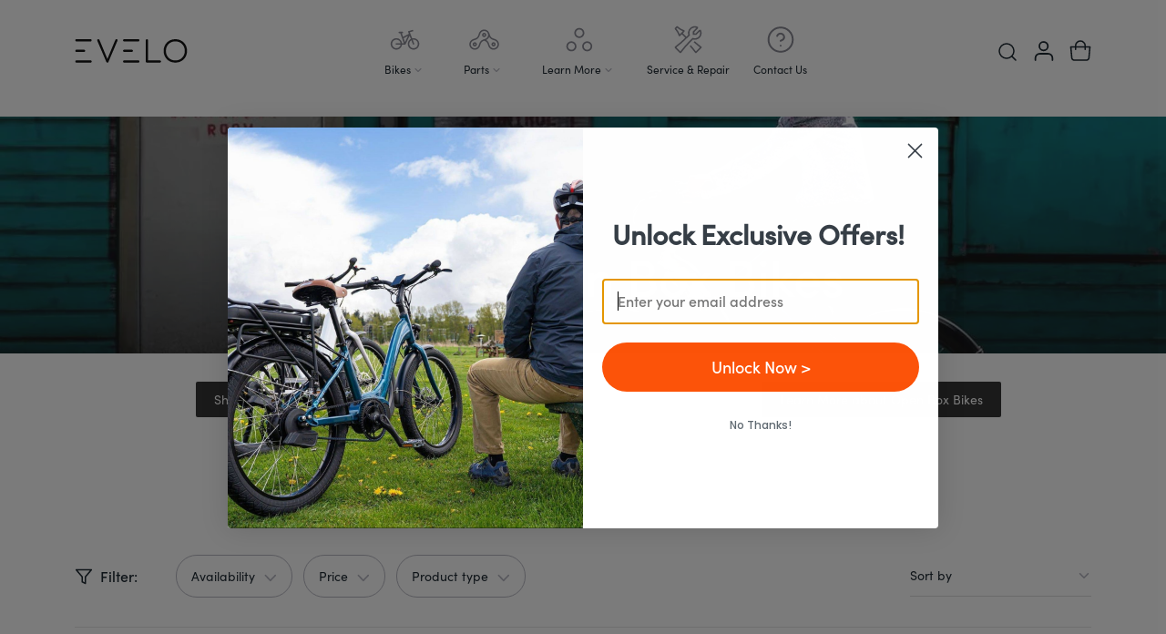

--- FILE ---
content_type: text/html; charset=utf-8
request_url: https://evelo.com/collections/open-box
body_size: 42757
content:















<!DOCTYPE html>
<html class="no-js supports-no-cookies" lang="en">
	<head><meta charset="utf-8">
<meta name="viewport" content="width=device-width, initial-scale=1">
<meta name="theme-color" content="#1773B0" media="(prefers-color-scheme: light)">
<meta name="theme-color" content="#5c636a" media="(prefers-color-scheme: dark)">
<link rel="canonical" href="https://evelo.com/collections/open-box">
<link rel="dns-prefetch" href="//cdn.shopify.com">
<link rel="dns-prefetch" href="//v.shopify.com"><link rel="icon" sizes="32x32" href="https://evelo.com/cdn/shop/files/E_logo_32x32.png?v=1747521752" type="image/png"><title>Used &amp; Pre-Owned eBikes | EVELO Electric Bicycles</title><meta name="description" content="Have a limited budget for your new electric bike? Save on an Open Box Electric Bikes."><meta property="og:type" content="website">
	<meta property="og:title" content="EVELO Open Box Bikes">
	<meta property="og:image" content="http://evelo.com/cdn/shop/files/AtlasBlue.jpg?v=1760657524&width=2048">
	<meta property="og:image:secure_url" content="https://evelo.com/cdn/shop/files/AtlasBlue.jpg?v=1760657524&width=2048"><meta property="og:description" content="Have a limited budget for your new electric bike? Save on an Open Box Electric Bikes."><meta property="og:url" content="https://evelo.com/collections/open-box">
<meta property="og:site_name" content="EVELO"><meta name="twitter:card" content="summary"><meta name="twitter:title" content="EVELO Open Box Bikes">
	<meta name="twitter:description" content="Each open-box bike has been inspected using our comprehensive 23-Point Quality Check, and carefully repackaged by trained specialists (see details). Plus, all open-box bikes are covered by a 4-year/20,000-mile warranty and include free shipping.
For a limited time, all EVELO open-box bikes include additional discounts, which are highlighted on our current promotions page.">
	<meta name="twitter:image" content="https://evelo.com/cdn/shop/files/AtlasBlue.jpg?crop=center&height=600&v=1760657524&width=600"><style>
:root {
	--xs							: 0;
	--sm							: 576px;
	--md							: 768px;
	--lg							: 992px;
	--xl							: 1200px;
	--xxl							: 1400px;
	--announcement-banner-height	: 41px;
	--header-height					: calc(69px + var(--announcement-banner-height));
	--section-padding-common		: 1.5rem;
	--background-gray				: #D9D9D9;
	--brand-orange 					: var(--bs-secondary);
	--brand-grey					: #B1B1BC;
	--border-color					: #B1B1BC;
	--color-base-text				: #7E7E89;
	--light-grey					: #F5F3F4;
	--arrow-right					: url("//evelo.com/cdn/shop/t/151/assets/arrow-right.svg?v=89688533410297283421740179005");
	--card-arrow					: url("//evelo.com/cdn/shop/t/151/assets/card-arrow.svg?v=167865830859539184871742951122");
	--chevron-down					: url("//evelo.com/cdn/shop/t/151/assets/chevron-down-gray.svg?v=9346803418663162771740179009");
	--chevron-right					: url("//evelo.com/cdn/shop/t/151/assets/chevron-right.svg?v=163261196581617332171740179002");
	--chevron-right-slider			: url("//evelo.com/cdn/shop/t/151/assets/chevron-right-slider.svg?v=75644947547932819561740179010");
	--chevron-right-white			: url("//evelo.com/cdn/shop/t/151/assets/chevron-right-white.svg?v=156520952844122431711740179002");
	--chevron-right-orange			: url("//evelo.com/cdn/shop/t/151/assets/chevron-right-orange.svg?v=56229004199613901851740179009");
	--facets-filter					: url("//evelo.com/cdn/shop/t/151/assets/filter.svg?v=179848809175418407981740179002");
	--facets-sort					: url("//evelo.com/cdn/shop/t/151/assets/sort.svg?v=161921667872312282601740179006");
	--plus-circle-desktop			: url("//evelo.com/cdn/shop/t/151/assets/plus-circle-desktop.svg?v=55920401473250064831740179007");
	--cross-circle-desktop			: url("//evelo.com/cdn/shop/t/151/assets/cross-circle-desktop.svg?v=89382576892611359571740179005");
	--reply-icon					: url("//evelo.com/cdn/shop/t/151/assets/reply.svg?v=182981230198377949811742951126");
	--default-transition-speed		: .36s;
	--no-padding					: 0;
	--small-padding					: .5rem;
	--default-padding				: 1rem;
	--large-padding					: 3rem;
	--xlarge-padding				: 5rem;
	--sofia-pro-medium				: 'SofiaProMedium';
}

/* MD */
@media (min-width: 768px) {
	:root {
		--announcement-banner-height: 42px;
		--header-height				: calc(112px + var(--announcement-banner-height));
	}
}
</style><link href="//evelo.com/cdn/shop/t/151/assets/bootstrap.css?v=73898399400407480561749140183" rel="stylesheet" type="text/css" media="all" />
		<link href="//evelo.com/cdn/shop/t/151/assets/theme.css?v=178535477934239924311751932267" rel="stylesheet" type="text/css" media="all" />
		<link href="//evelo.com/cdn/shop/t/151/assets/flickity.css?v=176114690684012974071740179004" rel="stylesheet" type="text/css" media="all" />
		<!-- THEME SETTINGS --><script>window.__webpack_public_path__ = "//evelo.com/cdn/shop/t/151/assets/";document.documentElement.className = document.documentElement.className.replace('no-js', 'js');
	window.bluedgeusa 			= window.bluedgeusa || {};
	window.bluedgeusa.core 		= window.bluedgeusa.core || {};
	window.bluedgeusa.theme 	= window.bluedgeusa.theme || {};
	window.bluedgeusa.sections 	= window.bluedgeusa.sections || {};
	window.bluedgeusa.product 	= window.bluedgeusa.product || {};
	window.bluedgeusa.product.currentVariant = null;
	window.bluedgeusa.theme = {
		strings: {
			addToCart: "Add to Cart",
			soldOut: "Sold Out",
			unavailable: "Unavailable"
		},
		moneyFormat: "\u003cspan class=money\u003e${{amount}}\u003c\/span\u003e",
		moneySymbol: "$",
		noImage: {
			url: "\/\/evelo.com\/cdn\/shop\/files\/E_logo.png?crop=center\u0026height=1034\u0026v=1747521752\u0026width=1024",
			aspectRatio: 0.9903288201160542
		},
		dynamicCartActive: true,
		quickShopActive: true,
		currentPage: 'collection',
		currentPageTemplate: '',
		domain: 'https://evelo.com',
		storeFrontToken: '',
		storeFrontApiVersion: '2024-10',
		customer: {
			has_active_plan: false
		},
		routes: {
			rootUrl: "\/",
			cartUrl: "\/cart",
			cartAddUrl: "\/cart\/add",
			cartChangeUrl: "\/cart\/change",
			cartUpdateUrl: "\/cart\/update",
			searchUrl: "\/search",
			clearCart: "\/cart\/clear"
		},
		newsletterApiKey: 'iDkZYA',
		loadingAnimation: "//evelo.com/cdn/shop/t/151/assets/bicycle.json?v=135660973164564975121748969593",
		designMode: false,
    freshdeskApiKey: '0R0dFjCR0iPZ0hXN2GSU',
		loadingAnimation: "//evelo.com/cdn/shop/t/151/assets/bicycle.json?v=135660973164564975121748969593"
	};
</script><!-- LOTTIE ANIMATION -->
		<script src="//evelo.com/cdn/shop/t/151/assets/lottie.js?v=70353871513635355681751403899" defer crossorigin="anonymous"></script><script>
		document.addEventListener('DOMContentLoaded', () => {
			window.bluedgeusa.theme.lottieInjection = () => {
				let animationData = {"nm":"11 Bicycle","h":1080,"w":1080,"meta":{"g":"@lottiefiles/toolkit-js 0.33.2"},"layers":[{"ty":4,"nm":"Layer 5 Outlines","sr":1,"st":0,"op":60,"ip":0,"hasMask":false,"ao":0,"ks":{"a":{"a":0,"k":[491.277,12.5,0]},"s":{"a":0,"k":[100,100,100]},"sk":{"a":0,"k":0},"p":{"a":1,"k":[{"o":{"x":0.167,"y":0.167},"i":{"x":0.833,"y":0.833},"s":[540,792.168,0],"t":10,"ti":[589.333,0,0],"to":[-589.333,0,0]},{"s":[-2996,792.168,0],"t":59}]},"r":{"a":0,"k":0},"sa":{"a":0,"k":0},"o":{"a":0,"k":100}},"ef":[],"shapes":[{"ty":"gr","nm":"Group 3","it":[{"ty":"sh","nm":"Path 1","d":1,"ks":{"a":0,"k":{"c":false,"i":[[0,0],[0,0]],"o":[[0,0],[0,0]],"v":[[3180.5,14.348],[4690.054,13.709]]}}},{"ty":"st","nm":"Stroke 1","lc":2,"lj":2,"ml":1,"o":{"a":0,"k":100},"w":{"a":0,"k":25},"c":{"a":0,"k":[0.6941176470588235,0.6941176470588235,0.7372549019607844,1]}},{"ty":"tr","a":{"a":0,"k":[0,0]},"s":{"a":0,"k":[100,100]},"sk":{"a":0,"k":0},"p":{"a":0,"k":[0,0]},"r":{"a":0,"k":0},"sa":{"a":0,"k":0},"o":{"a":0,"k":100}}]},{"ty":"gr","nm":"Group 2","it":[{"ty":"sh","nm":"Path 1","d":1,"ks":{"a":0,"k":{"c":false,"i":[[0,0],[0,0]],"o":[[0,0],[0,0]],"v":[[2132.5,13.004],[3078.054,13.676]]}}},{"ty":"st","nm":"Stroke 1","lc":2,"lj":2,"ml":1,"o":{"a":0,"k":100},"w":{"a":0,"k":25},"c":{"a":0,"k":[0.6941176470588235,0.6941176470588235,0.7372549019607844,1]}},{"ty":"tr","a":{"a":0,"k":[0,0]},"s":{"a":0,"k":[100,100]},"sk":{"a":0,"k":0},"p":{"a":0,"k":[0,0]},"r":{"a":0,"k":0},"sa":{"a":0,"k":0},"o":{"a":0,"k":100}}]},{"ty":"gr","nm":"Group 1","it":[{"ty":"sh","nm":"Path 1","d":1,"ks":{"a":0,"k":{"c":false,"i":[[0,0],[0,0]],"o":[[0,0],[0,0]],"v":[[-163.5,12.668],[2030.054,12.668]]}}},{"ty":"st","nm":"Stroke 1","lc":2,"lj":2,"ml":1,"o":{"a":0,"k":100},"w":{"a":0,"k":25},"c":{"a":0,"k":[0.6941176470588235,0.6941176470588235,0.7372549019607844,1]}},{"ty":"tr","a":{"a":0,"k":[0,0]},"s":{"a":0,"k":[100,100]},"sk":{"a":0,"k":0},"p":{"a":0,"k":[0,0]},"r":{"a":0,"k":0},"sa":{"a":0,"k":0},"o":{"a":0,"k":100}}]}],"ind":1},{"ty":4,"nm":"Layer 4 Outlines","sr":1,"st":0,"op":60,"ip":0,"hasMask":false,"ao":0,"ks":{"a":{"a":0,"k":[36.546,12.478,0]},"s":{"a":0,"k":[100,100,100]},"sk":{"a":0,"k":0},"p":{"a":0,"k":[538.504,661.912,0]},"r":{"a":1,"k":[{"o":{"x":0.167,"y":0.167},"i":{"x":0.833,"y":0.833},"s":[0],"t":10},{"s":[1080],"t":59}]},"sa":{"a":0,"k":0},"o":{"a":0,"k":100}},"ef":[],"shapes":[{"ty":"gr","nm":"Group 1","it":[{"ty":"sh","nm":"Path 1","d":1,"ks":{"a":0,"k":{"c":false,"i":[[0,0],[0,0]],"o":[[0,0],[0,0]],"v":[[12.5,91.883],[60.591,91.883]]}}},{"ty":"st","nm":"Stroke 1","lc":2,"lj":2,"ml":1,"o":{"a":0,"k":100},"w":{"a":0,"k":25},"c":{"a":0,"k":[0.6941176470588235,0.6941176470588235,0.7372549019607844,1]}},{"ty":"tr","a":{"a":0,"k":[0,0]},"s":{"a":0,"k":[100,100]},"sk":{"a":0,"k":0},"p":{"a":0,"k":[0,0]},"r":{"a":0,"k":0},"sa":{"a":0,"k":0},"o":{"a":0,"k":100}}]},{"ty":"gr","nm":"Group 2","it":[{"ty":"sh","nm":"Path 1","d":1,"ks":{"a":0,"k":{"c":false,"i":[[0,0],[0,0]],"o":[[0,0],[0,0]],"v":[[36.546,12.5],[36.546,91.883]]}}},{"ty":"st","nm":"Stroke 1","lc":2,"lj":2,"ml":1,"o":{"a":0,"k":100},"w":{"a":0,"k":25},"c":{"a":0,"k":[0.6941176470588235,0.6941176470588235,0.7372549019607844,1]}},{"ty":"tr","a":{"a":0,"k":[0,0]},"s":{"a":0,"k":[100,100]},"sk":{"a":0,"k":0},"p":{"a":0,"k":[0,0]},"r":{"a":0,"k":0},"sa":{"a":0,"k":0},"o":{"a":0,"k":100}}]}],"ind":2},{"ty":4,"nm":"Layer 1 Outlines","sr":1,"st":0,"op":60,"ip":0,"hasMask":false,"ao":0,"ks":{"a":{"a":0,"k":[271.108,268.727,0]},"s":{"a":0,"k":[100,100,100]},"sk":{"a":0,"k":0},"p":{"a":0,"k":[512.674,494.058,0]},"r":{"a":0,"k":0},"sa":{"a":0,"k":0},"o":{"a":0,"k":100}},"ef":[],"shapes":[{"ty":"gr","nm":"Group 1","it":[{"ty":"sh","nm":"Path 1","d":1,"ks":{"a":0,"k":{"c":true,"i":[[0,-21.246],[21.169,0],[0,21.168],[-21.245,0]],"o":[[0,21.168],[-21.245,0],[0,-21.245],[21.169,0]],"v":[[38.372,0.039],[0.038,38.372],[-38.372,0.039],[0.038,-38.372]]}}},{"ty":"st","nm":"Stroke 1","lc":2,"lj":2,"ml":1,"o":{"a":0,"k":100},"w":{"a":0,"k":25},"c":{"a":0,"k":[0.6941176470588235,0.6941176470588235,0.7372549019607844,1]}},{"ty":"tr","a":{"a":0,"k":[0,0]},"s":{"a":0,"k":[100,100]},"sk":{"a":0,"k":0},"p":{"a":0,"k":[296.938,436.582]},"r":{"a":0,"k":0},"sa":{"a":0,"k":0},"o":{"a":0,"k":100}}]},{"ty":"gr","nm":"Group 2","it":[{"ty":"sh","nm":"Path 1","d":1,"ks":{"a":0,"k":{"c":false,"i":[[0,0],[0,0],[0,14.299],[14.299,0],[0,0]],"o":[[0,0],[14.299,0],[0,-14.299],[0,0],[0,0]],"v":[[-56.23,25.891],[30.339,25.891],[56.23,0],[30.339,-25.891],[0,-25.891]]}}},{"ty":"st","nm":"Stroke 1","lc":2,"lj":2,"ml":1,"o":{"a":0,"k":100},"w":{"a":0,"k":25},"c":{"a":0,"k":[0.6941176470588235,0.6941176470588235,0.7372549019607844,1]}},{"ty":"tr","a":{"a":0,"k":[0,0]},"s":{"a":0,"k":[100,100]},"sk":{"a":0,"k":0},"p":{"a":0,"k":[410.5,88.391]},"r":{"a":0,"k":0},"sa":{"a":0,"k":0},"o":{"a":0,"k":100}}]},{"ty":"gr","nm":"Group 3","it":[{"ty":"sh","nm":"Path 1","d":1,"ks":{"a":0,"k":{"c":false,"i":[[0,0],[0,0]],"o":[[0,0],[0,0]],"v":[[70.992,164.107],[-70.992,-164.106]]}}},{"ty":"st","nm":"Stroke 1","lc":2,"lj":2,"ml":1,"o":{"a":0,"k":100},"w":{"a":0,"k":25},"c":{"a":0,"k":[0.6941176470588235,0.6941176470588235,0.7372549019607844,1]}},{"ty":"tr","a":{"a":0,"k":[0,0]},"s":{"a":0,"k":[100,100]},"sk":{"a":0,"k":0},"p":{"a":0,"k":[458.724,278.389]},"r":{"a":0,"k":0},"sa":{"a":0,"k":0},"o":{"a":0,"k":100}}]},{"ty":"gr","nm":"Group 4","it":[{"ty":"sh","nm":"Path 1","d":1,"ks":{"a":0,"k":{"c":false,"i":[[0,0],[0,0]],"o":[[0,0],[0,0]],"v":[[121.682,170.156],[234.142,170.156]]}}},{"ty":"st","nm":"Stroke 1","lc":2,"lj":2,"ml":1,"o":{"a":0,"k":100},"w":{"a":0,"k":25},"c":{"a":0,"k":[0.6941176470588235,0.6941176470588235,0.7372549019607844,1]}},{"ty":"tr","a":{"a":0,"k":[0,0]},"s":{"a":0,"k":[100,100]},"sk":{"a":0,"k":0},"p":{"a":0,"k":[0,0]},"r":{"a":0,"k":0},"sa":{"a":0,"k":0},"o":{"a":0,"k":100}}]},{"ty":"gr","nm":"Group 5","it":[{"ty":"sh","nm":"Path 1","d":1,"ks":{"a":0,"k":{"c":false,"i":[[0,0],[0,0],[0,0]],"o":[[0,0],[0,0],[0,0]],"v":[[52.195,116.264],[-22.583,-50.239],[-52.196,-116.264]]}}},{"ty":"st","nm":"Stroke 1","lc":2,"lj":2,"ml":1,"o":{"a":0,"k":100},"w":{"a":0,"k":25},"c":{"a":0,"k":[0.6941176470588235,0.6941176470588235,0.7372549019607844,1]}},{"ty":"tr","a":{"a":0,"k":[0,0]},"s":{"a":0,"k":[100,100]},"sk":{"a":0,"k":0},"p":{"a":0,"k":[226.77,286.421]},"r":{"a":0,"k":0},"sa":{"a":0,"k":0},"o":{"a":0,"k":100}}]},{"ty":"gr","nm":"Group 6","it":[{"ty":"sh","nm":"Path 1","d":1,"ks":{"a":0,"k":{"c":false,"i":[[0,0],[0,0],[0,0],[0,0],[0,0]],"o":[[0,0],[0,0],[0,0],[0,0],[0,0]],"v":[[-187.806,103.157],[-46.491,-103.157],[-46.119,-103.157],[187.806,-103.157],[70.937,67.491]]}}},{"ty":"st","nm":"Stroke 1","lc":2,"lj":2,"ml":1,"o":{"a":0,"k":100},"w":{"a":0,"k":25},"c":{"a":0,"k":[0.6941176470588235,0.6941176470588235,0.7372549019607844,1]}},{"ty":"tr","a":{"a":0,"k":[0,0]},"s":{"a":0,"k":[100,100]},"sk":{"a":0,"k":0},"p":{"a":0,"k":[250.306,339.338]},"r":{"a":0,"k":0},"sa":{"a":0,"k":0},"o":{"a":0,"k":100}}]}],"ind":3},{"ty":4,"nm":"Layer 2 Outlines","sr":1,"st":0,"op":60,"ip":0,"hasMask":false,"ao":0,"ks":{"a":{"a":0,"k":[192.756,192.756,0]},"s":{"a":0,"k":[100,100,100]},"sk":{"a":0,"k":0},"p":{"a":0,"k":[775.747,661.912,0]},"r":{"a":1,"k":[{"o":{"x":0.167,"y":0.167},"i":{"x":0.833,"y":0.833},"s":[0],"t":10},{"s":[1080],"t":59}]},"sa":{"a":0,"k":0},"o":{"a":0,"k":100}},"ef":[],"shapes":[{"ty":"gr","nm":"Group 1","it":[{"ty":"sh","nm":"Path 1","d":1,"ks":{"a":0,"k":{"c":false,"i":[[0,0],[0,41.004]],"o":[[-41.028,0],[0,0]],"v":[[37.204,37.18],[-37.204,-37.18]]}}},{"ty":"st","nm":"Stroke 1","lc":2,"lj":2,"ml":1,"o":{"a":0,"k":100},"w":{"a":0,"k":25},"c":{"a":0,"k":[0.6941176470588235,0.6941176470588235,0.7372549019607844,1]}},{"ty":"tr","a":{"a":0,"k":[0,0]},"s":{"a":0,"k":[100,100]},"sk":{"a":0,"k":0},"p":{"a":0,"k":[155.578,229.958]},"r":{"a":0,"k":0},"sa":{"a":0,"k":0},"o":{"a":0,"k":100}}]},{"ty":"gr","nm":"Group 2","it":[{"ty":"sh","nm":"Path 1","d":1,"ks":{"a":0,"k":{"c":false,"i":[[0,0],[0,-41.027]],"o":[[41,0],[0,0]],"v":[[-37.178,-37.202],[37.178,37.202]]}}},{"ty":"st","nm":"Stroke 1","lc":2,"lj":2,"ml":1,"o":{"a":0,"k":100},"w":{"a":0,"k":25},"c":{"a":0,"k":[0.6941176470588235,0.6941176470588235,0.7372549019607844,1]}},{"ty":"tr","a":{"a":0,"k":[0,0]},"s":{"a":0,"k":[100,100]},"sk":{"a":0,"k":0},"p":{"a":0,"k":[229.96,155.576]},"r":{"a":0,"k":0},"sa":{"a":0,"k":0},"o":{"a":0,"k":100}}]},{"ty":"gr","nm":"Group 3","it":[{"ty":"sh","nm":"Path 1","d":1,"ks":{"a":0,"k":{"c":true,"i":[[0,-71.937],[71.938,0],[0,71.938],[-71.937,0]],"o":[[0,71.938],[-71.937,0],[0,-71.937],[71.938,0.001]],"v":[[130.256,0.023],[0.023,130.256],[-130.256,0.023],[0.023,-130.256]]}}},{"ty":"st","nm":"Stroke 1","lc":2,"lj":2,"ml":1,"o":{"a":0,"k":100},"w":{"a":0,"k":25},"c":{"a":0,"k":[0.6941176470588235,0.6941176470588235,0.7372549019607844,1]}},{"ty":"tr","a":{"a":0,"k":[0,0]},"s":{"a":0,"k":[100,100]},"sk":{"a":0,"k":0},"p":{"a":0,"k":[192.756,192.756]},"r":{"a":0,"k":0},"sa":{"a":0,"k":0},"o":{"a":0,"k":100}}]}],"ind":4},{"ty":4,"nm":"Layer 3 Outlines","sr":1,"st":0,"op":60,"ip":0,"hasMask":false,"ao":0,"ks":{"a":{"a":0,"k":[192.756,192.756,0]},"s":{"a":0,"k":[100,100,100]},"sk":{"a":0,"k":0},"p":{"a":0,"k":[304.253,661.912,0]},"r":{"a":1,"k":[{"o":{"x":0.167,"y":0.167},"i":{"x":0.833,"y":0.833},"s":[0],"t":10},{"s":[1080],"t":59}]},"sa":{"a":0,"k":0},"o":{"a":0,"k":100}},"ef":[],"shapes":[{"ty":"gr","nm":"Group 1","it":[{"ty":"sh","nm":"Path 1","d":1,"ks":{"a":0,"k":{"c":false,"i":[[0,0],[-41.028,0]],"o":[[0,-41.027],[0,0]],"v":[[-37.201,37.202],[37.201,-37.202]]}}},{"ty":"st","nm":"Stroke 1","lc":2,"lj":2,"ml":1,"o":{"a":0,"k":100},"w":{"a":0,"k":25},"c":{"a":0,"k":[0.6941176470588235,0.6941176470588235,0.7372549019607844,1]}},{"ty":"tr","a":{"a":0,"k":[0,0]},"s":{"a":0,"k":[100,100]},"sk":{"a":0,"k":0},"p":{"a":0,"k":[155.576,155.576]},"r":{"a":0,"k":0},"sa":{"a":0,"k":0},"o":{"a":0,"k":100}}]},{"ty":"gr","nm":"Group 2","it":[{"ty":"sh","nm":"Path 1","d":1,"ks":{"a":0,"k":{"c":false,"i":[[0,0],[41.005,0]],"o":[[0,41.004],[0,0]],"v":[[37.181,-37.18],[-37.181,37.18]]}}},{"ty":"st","nm":"Stroke 1","lc":2,"lj":2,"ml":1,"o":{"a":0,"k":100},"w":{"a":0,"k":25},"c":{"a":0,"k":[0.6941176470588235,0.6941176470588235,0.7372549019607844,1]}},{"ty":"tr","a":{"a":0,"k":[0,0]},"s":{"a":0,"k":[100,100]},"sk":{"a":0,"k":0},"p":{"a":0,"k":[229.958,229.958]},"r":{"a":0,"k":0},"sa":{"a":0,"k":0},"o":{"a":0,"k":100}}]},{"ty":"gr","nm":"Group 3","it":[{"ty":"sh","nm":"Path 1","d":1,"ks":{"a":0,"k":{"c":true,"i":[[0,-71.937],[71.938,0],[0,71.938],[-71.937,0]],"o":[[0,71.938],[-71.937,0],[0,-71.937],[71.937,0.001]],"v":[[130.256,0.023],[0.023,130.256],[-130.256,0.023],[0.023,-130.256]]}}},{"ty":"st","nm":"Stroke 1","lc":2,"lj":2,"ml":1,"o":{"a":0,"k":100},"w":{"a":0,"k":25},"c":{"a":0,"k":[0.6941176470588235,0.6941176470588235,0.7372549019607844,1]}},{"ty":"tr","a":{"a":0,"k":[0,0]},"s":{"a":0,"k":[100,100]},"sk":{"a":0,"k":0},"p":{"a":0,"k":[192.756,192.756]},"r":{"a":0,"k":0},"sa":{"a":0,"k":0},"o":{"a":0,"k":100}}]}],"ind":5},{"ty":0,"nm":"Pre-comp 1","sr":1,"st":30,"op":60,"ip":30,"hasMask":false,"ao":0,"ks":{"a":{"a":0,"k":[540,540,0]},"s":{"a":0,"k":[100,100,100]},"sk":{"a":0,"k":0},"p":{"a":0,"k":[540,540,0]},"r":{"a":0,"k":0},"sa":{"a":0,"k":0},"o":{"a":0,"k":100}},"ef":[],"w":1080,"h":1080,"refId":"comp_0","ind":6},{"ty":0,"nm":"Pre-comp 1","sr":1,"st":0,"op":30,"ip":0,"hasMask":false,"ao":0,"ks":{"a":{"a":0,"k":[540,540,0]},"s":{"a":0,"k":[100,100,100]},"sk":{"a":0,"k":0},"p":{"a":0,"k":[540,540,0]},"r":{"a":0,"k":0},"sa":{"a":0,"k":0},"o":{"a":0,"k":100}},"ef":[],"w":1080,"h":1080,"refId":"comp_0","ind":7}],"v":"5.6.8","fr":29.97,"op":60,"ip":0,"assets":[{"nm":"","id":"comp_0","layers":[{"ty":4,"nm":"Layer 7 Outlines","sr":1,"st":0,"op":60,"ip":0,"hasMask":false,"ao":0,"ks":{"a":{"a":0,"k":[64.01,12.5,0]},"s":{"a":0,"k":[100,100,100]},"sk":{"a":0,"k":0},"p":{"a":0,"k":[267.072,307.095,0]},"r":{"a":0,"k":0},"sa":{"a":0,"k":0},"o":{"a":0,"k":100}},"ef":[],"shapes":[{"ty":"gr","nm":"Group 1","it":[{"ty":"sh","nm":"Path 1","d":1,"ks":{"a":0,"k":{"c":false,"i":[[0,0],[0,0]],"o":[[0,0],[0,0]],"v":[[115.521,12.5],[12.5,12.5]]}}},{"ty":"st","nm":"Stroke 1","lc":2,"lj":2,"ml":1,"o":{"a":0,"k":100},"w":{"a":0,"k":25},"c":{"a":0,"k":[0.6941176470588235,0.6941176470588235,0.7372549019607844,1]}},{"ty":"tr","a":{"a":0,"k":[0,0]},"s":{"a":0,"k":[100,100]},"sk":{"a":0,"k":0},"p":{"a":0,"k":[0,0]},"r":{"a":0,"k":0},"sa":{"a":0,"k":0},"o":{"a":0,"k":100}}]},{"ty":"tm","nm":"Trim Paths 1","e":{"a":1,"k":[{"o":{"x":0.167,"y":0.167},"i":{"x":0.833,"y":0.833},"s":[0],"t":10},{"s":[100],"t":15}]},"o":{"a":0,"k":0},"s":{"a":1,"k":[{"o":{"x":0.167,"y":0.167},"i":{"x":0.833,"y":0.833},"s":[0],"t":15},{"s":[100],"t":20}]},"m":1}],"ind":1},{"ty":4,"nm":"Layer 6 Outlines","sr":1,"st":0,"op":60,"ip":0,"hasMask":false,"ao":0,"ks":{"a":{"a":0,"k":[146.393,113.621,0]},"s":{"a":0,"k":[100,100,100]},"sk":{"a":0,"k":0},"p":{"a":0,"k":[341.815,346.191,0]},"r":{"a":0,"k":0},"sa":{"a":0,"k":0},"o":{"a":0,"k":100}},"ef":[],"shapes":[{"ty":"gr","nm":"Group 1","it":[{"ty":"sh","nm":"Path 1","d":1,"ks":{"a":0,"k":{"c":false,"i":[[0,0],[0,0]],"o":[[0,0],[0,0]],"v":[[108.83,214.742],[12.5,214.742]]}}},{"ty":"st","nm":"Stroke 1","lc":2,"lj":2,"ml":1,"o":{"a":0,"k":100},"w":{"a":0,"k":25},"c":{"a":0,"k":[0.6941176470588235,0.6941176470588235,0.7372549019607844,1]}},{"ty":"tr","a":{"a":0,"k":[0,0]},"s":{"a":0,"k":[100,100]},"sk":{"a":0,"k":0},"p":{"a":0,"k":[0,0]},"r":{"a":0,"k":0},"sa":{"a":0,"k":0},"o":{"a":0,"k":100}}]},{"ty":"gr","nm":"Group 2","it":[{"ty":"sh","nm":"Path 1","d":1,"ks":{"a":0,"k":{"c":false,"i":[[0,0],[0,0]],"o":[[0,0],[0,0]],"v":[[280.285,12.5],[203.736,12.5]]}}},{"ty":"st","nm":"Stroke 1","lc":2,"lj":2,"ml":1,"o":{"a":0,"k":100},"w":{"a":0,"k":25},"c":{"a":0,"k":[0.6941176470588235,0.6941176470588235,0.7372549019607844,1]}},{"ty":"tr","a":{"a":0,"k":[0,0]},"s":{"a":0,"k":[100,100]},"sk":{"a":0,"k":0},"p":{"a":0,"k":[0,0]},"r":{"a":0,"k":0},"sa":{"a":0,"k":0},"o":{"a":0,"k":100}}]},{"ty":"tm","nm":"Trim Paths 1","e":{"a":1,"k":[{"o":{"x":0.167,"y":0.167},"i":{"x":0.833,"y":0.833},"s":[0],"t":15},{"s":[100],"t":20}]},"o":{"a":0,"k":0},"s":{"a":1,"k":[{"o":{"x":0.167,"y":0.167},"i":{"x":0.833,"y":0.833},"s":[0],"t":20},{"s":[100],"t":25}]},"m":1}],"ind":2}]}]};
				const initAllLoaders = () => {
					document.querySelectorAll('.image-preloader').forEach(el => {
						window.bluedgeusa.theme.Lottie.loadAnimation({
							container: el,
							renderer: 'svg',
							loop: true,
							autoplay: true,
							animationData: animationData
						})
					})
				};
				initAllLoaders();
			}
			window.bluedgeusa.theme.lottieInjection();
		});
	</script><script src="//evelo.com/cdn/shop/t/151/assets/bootstrap.js?v=115247271682452159521750696846" defer crossorigin="anonymous"></script>
		<script src="//evelo.com/cdn/shop/t/151/assets/vanilla-lazyload.js?v=55847224372235527561750696857" defer crossorigin="anonymous"></script>
		
  <script>window.performance && window.performance.mark && window.performance.mark('shopify.content_for_header.start');</script><meta name="robots" content="noindex,nofollow">
<meta id="shopify-digital-wallet" name="shopify-digital-wallet" content="/1079022/digital_wallets/dialog">
<meta name="shopify-checkout-api-token" content="4080958e2fe119623401abedbc3a1a9e">
<meta id="in-context-paypal-metadata" data-shop-id="1079022" data-venmo-supported="false" data-environment="production" data-locale="en_US" data-paypal-v4="true" data-currency="USD">
<link rel="alternate" type="application/atom+xml" title="Feed" href="/collections/open-box.atom" />
<link rel="alternate" type="application/json+oembed" href="https://evelo.com/collections/open-box.oembed">
<script async="async" src="/checkouts/internal/preloads.js?locale=en-US"></script>
<link rel="preconnect" href="https://shop.app" crossorigin="anonymous">
<script async="async" src="https://shop.app/checkouts/internal/preloads.js?locale=en-US&shop_id=1079022" crossorigin="anonymous"></script>
<script id="apple-pay-shop-capabilities" type="application/json">{"shopId":1079022,"countryCode":"US","currencyCode":"USD","merchantCapabilities":["supports3DS"],"merchantId":"gid:\/\/shopify\/Shop\/1079022","merchantName":"EVELO","requiredBillingContactFields":["postalAddress","email","phone"],"requiredShippingContactFields":["postalAddress","email","phone"],"shippingType":"shipping","supportedNetworks":["visa","masterCard","amex","discover","elo","jcb"],"total":{"type":"pending","label":"EVELO","amount":"1.00"},"shopifyPaymentsEnabled":true,"supportsSubscriptions":true}</script>
<script id="shopify-features" type="application/json">{"accessToken":"4080958e2fe119623401abedbc3a1a9e","betas":["rich-media-storefront-analytics"],"domain":"evelo.com","predictiveSearch":true,"shopId":1079022,"locale":"en"}</script>
<script>var Shopify = Shopify || {};
Shopify.shop = "evelo.myshopify.com";
Shopify.locale = "en";
Shopify.currency = {"active":"USD","rate":"1.0"};
Shopify.country = "US";
Shopify.theme = {"name":"evelo\/master","id":138181083247,"schema_name":"EVELO","schema_version":"1.0.0","theme_store_id":null,"role":"main"};
Shopify.theme.handle = "null";
Shopify.theme.style = {"id":null,"handle":null};
Shopify.cdnHost = "evelo.com/cdn";
Shopify.routes = Shopify.routes || {};
Shopify.routes.root = "/";</script>
<script type="module">!function(o){(o.Shopify=o.Shopify||{}).modules=!0}(window);</script>
<script>!function(o){function n(){var o=[];function n(){o.push(Array.prototype.slice.apply(arguments))}return n.q=o,n}var t=o.Shopify=o.Shopify||{};t.loadFeatures=n(),t.autoloadFeatures=n()}(window);</script>
<script>
  window.ShopifyPay = window.ShopifyPay || {};
  window.ShopifyPay.apiHost = "shop.app\/pay";
  window.ShopifyPay.redirectState = null;
</script>
<script id="shop-js-analytics" type="application/json">{"pageType":"collection"}</script>
<script defer="defer" async type="module" src="//evelo.com/cdn/shopifycloud/shop-js/modules/v2/client.init-shop-cart-sync_WVOgQShq.en.esm.js"></script>
<script defer="defer" async type="module" src="//evelo.com/cdn/shopifycloud/shop-js/modules/v2/chunk.common_C_13GLB1.esm.js"></script>
<script defer="defer" async type="module" src="//evelo.com/cdn/shopifycloud/shop-js/modules/v2/chunk.modal_CLfMGd0m.esm.js"></script>
<script type="module">
  await import("//evelo.com/cdn/shopifycloud/shop-js/modules/v2/client.init-shop-cart-sync_WVOgQShq.en.esm.js");
await import("//evelo.com/cdn/shopifycloud/shop-js/modules/v2/chunk.common_C_13GLB1.esm.js");
await import("//evelo.com/cdn/shopifycloud/shop-js/modules/v2/chunk.modal_CLfMGd0m.esm.js");

  window.Shopify.SignInWithShop?.initShopCartSync?.({"fedCMEnabled":true,"windoidEnabled":true});

</script>
<script>
  window.Shopify = window.Shopify || {};
  if (!window.Shopify.featureAssets) window.Shopify.featureAssets = {};
  window.Shopify.featureAssets['shop-js'] = {"shop-cart-sync":["modules/v2/client.shop-cart-sync_DuR37GeY.en.esm.js","modules/v2/chunk.common_C_13GLB1.esm.js","modules/v2/chunk.modal_CLfMGd0m.esm.js"],"init-fed-cm":["modules/v2/client.init-fed-cm_BucUoe6W.en.esm.js","modules/v2/chunk.common_C_13GLB1.esm.js","modules/v2/chunk.modal_CLfMGd0m.esm.js"],"shop-toast-manager":["modules/v2/client.shop-toast-manager_B0JfrpKj.en.esm.js","modules/v2/chunk.common_C_13GLB1.esm.js","modules/v2/chunk.modal_CLfMGd0m.esm.js"],"init-shop-cart-sync":["modules/v2/client.init-shop-cart-sync_WVOgQShq.en.esm.js","modules/v2/chunk.common_C_13GLB1.esm.js","modules/v2/chunk.modal_CLfMGd0m.esm.js"],"shop-button":["modules/v2/client.shop-button_B_U3bv27.en.esm.js","modules/v2/chunk.common_C_13GLB1.esm.js","modules/v2/chunk.modal_CLfMGd0m.esm.js"],"init-windoid":["modules/v2/client.init-windoid_DuP9q_di.en.esm.js","modules/v2/chunk.common_C_13GLB1.esm.js","modules/v2/chunk.modal_CLfMGd0m.esm.js"],"shop-cash-offers":["modules/v2/client.shop-cash-offers_BmULhtno.en.esm.js","modules/v2/chunk.common_C_13GLB1.esm.js","modules/v2/chunk.modal_CLfMGd0m.esm.js"],"pay-button":["modules/v2/client.pay-button_CrPSEbOK.en.esm.js","modules/v2/chunk.common_C_13GLB1.esm.js","modules/v2/chunk.modal_CLfMGd0m.esm.js"],"init-customer-accounts":["modules/v2/client.init-customer-accounts_jNk9cPYQ.en.esm.js","modules/v2/client.shop-login-button_DJ5ldayH.en.esm.js","modules/v2/chunk.common_C_13GLB1.esm.js","modules/v2/chunk.modal_CLfMGd0m.esm.js"],"avatar":["modules/v2/client.avatar_BTnouDA3.en.esm.js"],"checkout-modal":["modules/v2/client.checkout-modal_pBPyh9w8.en.esm.js","modules/v2/chunk.common_C_13GLB1.esm.js","modules/v2/chunk.modal_CLfMGd0m.esm.js"],"init-shop-for-new-customer-accounts":["modules/v2/client.init-shop-for-new-customer-accounts_BUoCy7a5.en.esm.js","modules/v2/client.shop-login-button_DJ5ldayH.en.esm.js","modules/v2/chunk.common_C_13GLB1.esm.js","modules/v2/chunk.modal_CLfMGd0m.esm.js"],"init-customer-accounts-sign-up":["modules/v2/client.init-customer-accounts-sign-up_CnczCz9H.en.esm.js","modules/v2/client.shop-login-button_DJ5ldayH.en.esm.js","modules/v2/chunk.common_C_13GLB1.esm.js","modules/v2/chunk.modal_CLfMGd0m.esm.js"],"init-shop-email-lookup-coordinator":["modules/v2/client.init-shop-email-lookup-coordinator_CzjY5t9o.en.esm.js","modules/v2/chunk.common_C_13GLB1.esm.js","modules/v2/chunk.modal_CLfMGd0m.esm.js"],"shop-follow-button":["modules/v2/client.shop-follow-button_CsYC63q7.en.esm.js","modules/v2/chunk.common_C_13GLB1.esm.js","modules/v2/chunk.modal_CLfMGd0m.esm.js"],"shop-login-button":["modules/v2/client.shop-login-button_DJ5ldayH.en.esm.js","modules/v2/chunk.common_C_13GLB1.esm.js","modules/v2/chunk.modal_CLfMGd0m.esm.js"],"shop-login":["modules/v2/client.shop-login_B9ccPdmx.en.esm.js","modules/v2/chunk.common_C_13GLB1.esm.js","modules/v2/chunk.modal_CLfMGd0m.esm.js"],"lead-capture":["modules/v2/client.lead-capture_D0K_KgYb.en.esm.js","modules/v2/chunk.common_C_13GLB1.esm.js","modules/v2/chunk.modal_CLfMGd0m.esm.js"],"payment-terms":["modules/v2/client.payment-terms_BWmiNN46.en.esm.js","modules/v2/chunk.common_C_13GLB1.esm.js","modules/v2/chunk.modal_CLfMGd0m.esm.js"]};
</script>
<script>(function() {
  var isLoaded = false;
  function asyncLoad() {
    if (isLoaded) return;
    isLoaded = true;
    var urls = ["https:\/\/d23dclunsivw3h.cloudfront.net\/redirect-app.js?shop=evelo.myshopify.com","https:\/\/cdn.assortion.com\/app.js?shop=evelo.myshopify.com","https:\/\/api.pp-prod-ads.ue2.breadgateway.net\/api\/shopify-plugin-backend\/messaging-app\/cart.js?shopId=49d112a3-6ef7-46c1-bced-86fdc752c836\u0026shop=evelo.myshopify.com","https:\/\/admin.revenuehunt.com\/embed.js?shop=evelo.myshopify.com","https:\/\/cdn.hextom.com\/js\/eventpromotionbar.js?shop=evelo.myshopify.com"];
    for (var i = 0; i < urls.length; i++) {
      var s = document.createElement('script');
      s.type = 'text/javascript';
      s.async = true;
      s.src = urls[i];
      var x = document.getElementsByTagName('script')[0];
      x.parentNode.insertBefore(s, x);
    }
  };
  if(window.attachEvent) {
    window.attachEvent('onload', asyncLoad);
  } else {
    window.addEventListener('load', asyncLoad, false);
  }
})();</script>
<script id="__st">var __st={"a":1079022,"offset":-28800,"reqid":"4bac8b18-dff5-4c0d-8a70-de81deea8844-1769611916","pageurl":"evelo.com\/collections\/open-box","u":"4fbc0686f9af","p":"collection","rtyp":"collection","rid":65094213};</script>
<script>window.ShopifyPaypalV4VisibilityTracking = true;</script>
<script id="captcha-bootstrap">!function(){'use strict';const t='contact',e='account',n='new_comment',o=[[t,t],['blogs',n],['comments',n],[t,'customer']],c=[[e,'customer_login'],[e,'guest_login'],[e,'recover_customer_password'],[e,'create_customer']],r=t=>t.map((([t,e])=>`form[action*='/${t}']:not([data-nocaptcha='true']) input[name='form_type'][value='${e}']`)).join(','),a=t=>()=>t?[...document.querySelectorAll(t)].map((t=>t.form)):[];function s(){const t=[...o],e=r(t);return a(e)}const i='password',u='form_key',d=['recaptcha-v3-token','g-recaptcha-response','h-captcha-response',i],f=()=>{try{return window.sessionStorage}catch{return}},m='__shopify_v',_=t=>t.elements[u];function p(t,e,n=!1){try{const o=window.sessionStorage,c=JSON.parse(o.getItem(e)),{data:r}=function(t){const{data:e,action:n}=t;return t[m]||n?{data:e,action:n}:{data:t,action:n}}(c);for(const[e,n]of Object.entries(r))t.elements[e]&&(t.elements[e].value=n);n&&o.removeItem(e)}catch(o){console.error('form repopulation failed',{error:o})}}const l='form_type',E='cptcha';function T(t){t.dataset[E]=!0}const w=window,h=w.document,L='Shopify',v='ce_forms',y='captcha';let A=!1;((t,e)=>{const n=(g='f06e6c50-85a8-45c8-87d0-21a2b65856fe',I='https://cdn.shopify.com/shopifycloud/storefront-forms-hcaptcha/ce_storefront_forms_captcha_hcaptcha.v1.5.2.iife.js',D={infoText:'Protected by hCaptcha',privacyText:'Privacy',termsText:'Terms'},(t,e,n)=>{const o=w[L][v],c=o.bindForm;if(c)return c(t,g,e,D).then(n);var r;o.q.push([[t,g,e,D],n]),r=I,A||(h.body.append(Object.assign(h.createElement('script'),{id:'captcha-provider',async:!0,src:r})),A=!0)});var g,I,D;w[L]=w[L]||{},w[L][v]=w[L][v]||{},w[L][v].q=[],w[L][y]=w[L][y]||{},w[L][y].protect=function(t,e){n(t,void 0,e),T(t)},Object.freeze(w[L][y]),function(t,e,n,w,h,L){const[v,y,A,g]=function(t,e,n){const i=e?o:[],u=t?c:[],d=[...i,...u],f=r(d),m=r(i),_=r(d.filter((([t,e])=>n.includes(e))));return[a(f),a(m),a(_),s()]}(w,h,L),I=t=>{const e=t.target;return e instanceof HTMLFormElement?e:e&&e.form},D=t=>v().includes(t);t.addEventListener('submit',(t=>{const e=I(t);if(!e)return;const n=D(e)&&!e.dataset.hcaptchaBound&&!e.dataset.recaptchaBound,o=_(e),c=g().includes(e)&&(!o||!o.value);(n||c)&&t.preventDefault(),c&&!n&&(function(t){try{if(!f())return;!function(t){const e=f();if(!e)return;const n=_(t);if(!n)return;const o=n.value;o&&e.removeItem(o)}(t);const e=Array.from(Array(32),(()=>Math.random().toString(36)[2])).join('');!function(t,e){_(t)||t.append(Object.assign(document.createElement('input'),{type:'hidden',name:u})),t.elements[u].value=e}(t,e),function(t,e){const n=f();if(!n)return;const o=[...t.querySelectorAll(`input[type='${i}']`)].map((({name:t})=>t)),c=[...d,...o],r={};for(const[a,s]of new FormData(t).entries())c.includes(a)||(r[a]=s);n.setItem(e,JSON.stringify({[m]:1,action:t.action,data:r}))}(t,e)}catch(e){console.error('failed to persist form',e)}}(e),e.submit())}));const S=(t,e)=>{t&&!t.dataset[E]&&(n(t,e.some((e=>e===t))),T(t))};for(const o of['focusin','change'])t.addEventListener(o,(t=>{const e=I(t);D(e)&&S(e,y())}));const B=e.get('form_key'),M=e.get(l),P=B&&M;t.addEventListener('DOMContentLoaded',(()=>{const t=y();if(P)for(const e of t)e.elements[l].value===M&&p(e,B);[...new Set([...A(),...v().filter((t=>'true'===t.dataset.shopifyCaptcha))])].forEach((e=>S(e,t)))}))}(h,new URLSearchParams(w.location.search),n,t,e,['guest_login'])})(!0,!0)}();</script>
<script integrity="sha256-4kQ18oKyAcykRKYeNunJcIwy7WH5gtpwJnB7kiuLZ1E=" data-source-attribution="shopify.loadfeatures" defer="defer" src="//evelo.com/cdn/shopifycloud/storefront/assets/storefront/load_feature-a0a9edcb.js" crossorigin="anonymous"></script>
<script crossorigin="anonymous" defer="defer" src="//evelo.com/cdn/shopifycloud/storefront/assets/shopify_pay/storefront-65b4c6d7.js?v=20250812"></script>
<script data-source-attribution="shopify.dynamic_checkout.dynamic.init">var Shopify=Shopify||{};Shopify.PaymentButton=Shopify.PaymentButton||{isStorefrontPortableWallets:!0,init:function(){window.Shopify.PaymentButton.init=function(){};var t=document.createElement("script");t.src="https://evelo.com/cdn/shopifycloud/portable-wallets/latest/portable-wallets.en.js",t.type="module",document.head.appendChild(t)}};
</script>
<script data-source-attribution="shopify.dynamic_checkout.buyer_consent">
  function portableWalletsHideBuyerConsent(e){var t=document.getElementById("shopify-buyer-consent"),n=document.getElementById("shopify-subscription-policy-button");t&&n&&(t.classList.add("hidden"),t.setAttribute("aria-hidden","true"),n.removeEventListener("click",e))}function portableWalletsShowBuyerConsent(e){var t=document.getElementById("shopify-buyer-consent"),n=document.getElementById("shopify-subscription-policy-button");t&&n&&(t.classList.remove("hidden"),t.removeAttribute("aria-hidden"),n.addEventListener("click",e))}window.Shopify?.PaymentButton&&(window.Shopify.PaymentButton.hideBuyerConsent=portableWalletsHideBuyerConsent,window.Shopify.PaymentButton.showBuyerConsent=portableWalletsShowBuyerConsent);
</script>
<script data-source-attribution="shopify.dynamic_checkout.cart.bootstrap">document.addEventListener("DOMContentLoaded",(function(){function t(){return document.querySelector("shopify-accelerated-checkout-cart, shopify-accelerated-checkout")}if(t())Shopify.PaymentButton.init();else{new MutationObserver((function(e,n){t()&&(Shopify.PaymentButton.init(),n.disconnect())})).observe(document.body,{childList:!0,subtree:!0})}}));
</script>
<link id="shopify-accelerated-checkout-styles" rel="stylesheet" media="screen" href="https://evelo.com/cdn/shopifycloud/portable-wallets/latest/accelerated-checkout-backwards-compat.css" crossorigin="anonymous">
<style id="shopify-accelerated-checkout-cart">
        #shopify-buyer-consent {
  margin-top: 1em;
  display: inline-block;
  width: 100%;
}

#shopify-buyer-consent.hidden {
  display: none;
}

#shopify-subscription-policy-button {
  background: none;
  border: none;
  padding: 0;
  text-decoration: underline;
  font-size: inherit;
  cursor: pointer;
}

#shopify-subscription-policy-button::before {
  box-shadow: none;
}

      </style>

<script>window.performance && window.performance.mark && window.performance.mark('shopify.content_for_header.end');</script>
  <!-- "snippets/shogun-products.liquid" was not rendered, the associated app was uninstalled -->

		<script src="//evelo.com/cdn/shop/t/151/assets/theme.js?v=42580446951341860221751932268" defer crossorigin="anonymous"></script>
	<!-- BEGIN app block: shopify://apps/klaviyo-email-marketing-sms/blocks/klaviyo-onsite-embed/2632fe16-c075-4321-a88b-50b567f42507 -->












  <script async src="https://static.klaviyo.com/onsite/js/iDkZYA/klaviyo.js?company_id=iDkZYA"></script>
  <script>!function(){if(!window.klaviyo){window._klOnsite=window._klOnsite||[];try{window.klaviyo=new Proxy({},{get:function(n,i){return"push"===i?function(){var n;(n=window._klOnsite).push.apply(n,arguments)}:function(){for(var n=arguments.length,o=new Array(n),w=0;w<n;w++)o[w]=arguments[w];var t="function"==typeof o[o.length-1]?o.pop():void 0,e=new Promise((function(n){window._klOnsite.push([i].concat(o,[function(i){t&&t(i),n(i)}]))}));return e}}})}catch(n){window.klaviyo=window.klaviyo||[],window.klaviyo.push=function(){var n;(n=window._klOnsite).push.apply(n,arguments)}}}}();</script>

  




  <script>
    window.klaviyoReviewsProductDesignMode = false
  </script>







<!-- END app block --><!-- BEGIN app block: shopify://apps/assortion/blocks/app-embed/5588d7f9-a5bc-4f4a-9c54-39b7e081dd23 --><script src='https://cdn.assortion.com/app.js?shop=evelo.myshopify.com' defer></script>
<script>
  window.Assortion = {
    initialized: false,
    shop: {
      domain:"evelo.myshopify.com"
    },
    customer: {
      isB2B: false
      
    },
    disabled: window.disableAssortion || false,
    disable: function() {
      this.disabled = true;
      if (this.initialized && this.unmount) this.unmount();
    },
    marketId: '733282415'
  };
</script>

<!-- END app block --><!-- BEGIN app block: shopify://apps/judge-me-reviews/blocks/judgeme_core/61ccd3b1-a9f2-4160-9fe9-4fec8413e5d8 --><!-- Start of Judge.me Core -->






<link rel="dns-prefetch" href="https://cdnwidget.judge.me">
<link rel="dns-prefetch" href="https://cdn.judge.me">
<link rel="dns-prefetch" href="https://cdn1.judge.me">
<link rel="dns-prefetch" href="https://api.judge.me">

<script data-cfasync='false' class='jdgm-settings-script'>window.jdgmSettings={"pagination":5,"disable_web_reviews":false,"badge_no_review_text":"No reviews","badge_n_reviews_text":"({{ n }})","badge_star_color":"#ED8A0D","hide_badge_preview_if_no_reviews":false,"badge_hide_text":false,"enforce_center_preview_badge":false,"widget_title":"Customer Reviews","widget_open_form_text":"Write a review","widget_close_form_text":"Cancel review","widget_refresh_page_text":"Refresh page","widget_summary_text":"Based on {{ number_of_reviews }} review/reviews","widget_no_review_text":"Be the first to write a review","widget_name_field_text":"Display name","widget_verified_name_field_text":"Verified Name (public)","widget_name_placeholder_text":"Display name","widget_required_field_error_text":"This field is required.","widget_email_field_text":"Email address","widget_verified_email_field_text":"Verified Email (private, can not be edited)","widget_email_placeholder_text":"Your email address","widget_email_field_error_text":"Please enter a valid email address.","widget_rating_field_text":"Rating","widget_review_title_field_text":"Review Title","widget_review_title_placeholder_text":"Give your review a title","widget_review_body_field_text":"Review content","widget_review_body_placeholder_text":"Start writing here...","widget_pictures_field_text":"Picture/Video (optional)","widget_submit_review_text":"Submit Review","widget_submit_verified_review_text":"Submit Verified Review","widget_submit_success_msg_with_auto_publish":"Thank you! Please refresh the page in a few moments to see your review. You can remove or edit your review by logging into \u003ca href='https://judge.me/login' target='_blank' rel='nofollow noopener'\u003eJudge.me\u003c/a\u003e","widget_submit_success_msg_no_auto_publish":"Thank you! Your review will be published as soon as it is approved by the shop admin. You can remove or edit your review by logging into \u003ca href='https://judge.me/login' target='_blank' rel='nofollow noopener'\u003eJudge.me\u003c/a\u003e","widget_show_default_reviews_out_of_total_text":"Showing {{ n_reviews_shown }} out of {{ n_reviews }} reviews.","widget_show_all_link_text":"Show all","widget_show_less_link_text":"Show less","widget_author_said_text":"{{ reviewer_name }} said:","widget_days_text":"{{ n }} days ago","widget_weeks_text":"{{ n }} week/weeks ago","widget_months_text":"{{ n }} month/months ago","widget_years_text":"{{ n }} year/years ago","widget_yesterday_text":"Yesterday","widget_today_text":"Today","widget_replied_text":"\u003e\u003e {{ shop_name }} replied:","widget_read_more_text":"Read more","widget_reviewer_name_as_initial":"","widget_rating_filter_color":"#fc5309","widget_rating_filter_see_all_text":"See all reviews","widget_sorting_most_recent_text":"Most Recent","widget_sorting_highest_rating_text":"Highest Rating","widget_sorting_lowest_rating_text":"Lowest Rating","widget_sorting_with_pictures_text":"Only Pictures","widget_sorting_most_helpful_text":"Most Helpful","widget_open_question_form_text":"Ask a question","widget_reviews_subtab_text":"Reviews","widget_questions_subtab_text":"Questions","widget_question_label_text":"Question","widget_answer_label_text":"Answer","widget_question_placeholder_text":"Write your question here","widget_submit_question_text":"Submit Question","widget_question_submit_success_text":"Thank you for your question! We will notify you once it gets answered.","widget_star_color":"#fc5309","verified_badge_text":"Verified EVELO Owner","verified_badge_bg_color":"","verified_badge_text_color":"","verified_badge_placement":"left-of-reviewer-name","widget_review_max_height":"","widget_hide_border":true,"widget_social_share":true,"widget_thumb":false,"widget_review_location_show":true,"widget_location_format":"full_country_state_name","all_reviews_include_out_of_store_products":false,"all_reviews_out_of_store_text":"(out of store)","all_reviews_pagination":100,"all_reviews_product_name_prefix_text":"about","enable_review_pictures":true,"enable_question_anwser":false,"widget_theme":"leex","review_date_format":"mm/dd/yyyy","default_sort_method":"pictures-first","widget_product_reviews_subtab_text":"Product Reviews","widget_shop_reviews_subtab_text":"EVELO Reviews","widget_other_products_reviews_text":"Reviews for other products","widget_store_reviews_subtab_text":"Store reviews","widget_no_store_reviews_text":"This store hasn't received any reviews yet","widget_web_restriction_product_reviews_text":"This product hasn't received any reviews yet","widget_no_items_text":"No items found","widget_show_more_text":"Show more","widget_write_a_store_review_text":"Write a Store Review","widget_other_languages_heading":"Reviews in Other Languages","widget_translate_review_text":"Translate review to {{ language }}","widget_translating_review_text":"Translating...","widget_show_original_translation_text":"Show original ({{ language }})","widget_translate_review_failed_text":"Review couldn't be translated.","widget_translate_review_retry_text":"Retry","widget_translate_review_try_again_later_text":"Try again later","show_product_url_for_grouped_product":true,"widget_sorting_pictures_first_text":"Pictures First","show_pictures_on_all_rev_page_mobile":false,"show_pictures_on_all_rev_page_desktop":true,"floating_tab_hide_mobile_install_preference":false,"floating_tab_button_name":"★ Reviews","floating_tab_title":"Let customers speak for us","floating_tab_button_color":"","floating_tab_button_background_color":"","floating_tab_url":"","floating_tab_url_enabled":false,"floating_tab_tab_style":"text","all_reviews_text_badge_text":"Customers rate us {{ shop.metafields.judgeme.all_reviews_rating | round: 1 }}/5 based on {{ shop.metafields.judgeme.all_reviews_count }} reviews.","all_reviews_text_badge_text_branded_style":"{{ shop.metafields.judgeme.all_reviews_rating | round: 1 }} out of 5 stars based on {{ shop.metafields.judgeme.all_reviews_count }} reviews","is_all_reviews_text_badge_a_link":false,"show_stars_for_all_reviews_text_badge":false,"all_reviews_text_badge_url":"","all_reviews_text_style":"text","all_reviews_text_color_style":"judgeme_brand_color","all_reviews_text_color":"#108474","all_reviews_text_show_jm_brand":true,"featured_carousel_show_header":true,"featured_carousel_title":"Let customers speak for us","testimonials_carousel_title":"Customers are saying","videos_carousel_title":"Real customer stories","cards_carousel_title":"Customers are saying","featured_carousel_count_text":"from {{ n }} reviews","featured_carousel_add_link_to_all_reviews_page":true,"featured_carousel_url":"","featured_carousel_show_images":false,"featured_carousel_autoslide_interval":15,"featured_carousel_arrows_on_the_sides":true,"featured_carousel_height":300,"featured_carousel_width":100,"featured_carousel_image_size":20,"featured_carousel_image_height":250,"featured_carousel_arrow_color":"#212121","verified_count_badge_style":"vintage","verified_count_badge_orientation":"horizontal","verified_count_badge_color_style":"judgeme_brand_color","verified_count_badge_color":"#108474","is_verified_count_badge_a_link":false,"verified_count_badge_url":"","verified_count_badge_show_jm_brand":true,"widget_rating_preset_default":5,"widget_first_sub_tab":"product-reviews","widget_show_histogram":true,"widget_histogram_use_custom_color":true,"widget_pagination_use_custom_color":false,"widget_star_use_custom_color":true,"widget_verified_badge_use_custom_color":false,"widget_write_review_use_custom_color":false,"picture_reminder_submit_button":"Upload Pictures","enable_review_videos":true,"mute_video_by_default":true,"widget_sorting_videos_first_text":"Videos First","widget_review_pending_text":"Pending","featured_carousel_items_for_large_screen":3,"social_share_options_order":"Facebook,Twitter","remove_microdata_snippet":true,"disable_json_ld":false,"enable_json_ld_products":false,"preview_badge_show_question_text":false,"preview_badge_no_question_text":"No questions","preview_badge_n_question_text":"{{ number_of_questions }} question/questions","qa_badge_show_icon":false,"qa_badge_position":"same-row","remove_judgeme_branding":false,"widget_add_search_bar":true,"widget_search_bar_placeholder":"Search","widget_sorting_verified_only_text":"Verified only","featured_carousel_theme":"aligned","featured_carousel_show_rating":true,"featured_carousel_show_title":true,"featured_carousel_show_body":true,"featured_carousel_show_date":false,"featured_carousel_show_reviewer":true,"featured_carousel_show_product":false,"featured_carousel_header_background_color":"#108474","featured_carousel_header_text_color":"#ffffff","featured_carousel_name_product_separator":"reviewed","featured_carousel_full_star_background":"#108474","featured_carousel_empty_star_background":"#dadada","featured_carousel_vertical_theme_background":"#f9fafb","featured_carousel_verified_badge_enable":false,"featured_carousel_verified_badge_color":"#108474","featured_carousel_border_style":"round","featured_carousel_review_line_length_limit":3,"featured_carousel_more_reviews_button_text":"Read more reviews","featured_carousel_view_product_button_text":"View product","all_reviews_page_load_reviews_on":"button_click","all_reviews_page_load_more_text":"Load More Reviews","disable_fb_tab_reviews":false,"enable_ajax_cdn_cache":false,"widget_public_name_text":"displayed publicly like","default_reviewer_name":"John Smith","default_reviewer_name_has_non_latin":true,"widget_reviewer_anonymous":"Anonymous","medals_widget_title":"Judge.me Review Medals","medals_widget_background_color":"#f9fafb","medals_widget_position":"footer_all_pages","medals_widget_border_color":"#f9fafb","medals_widget_verified_text_position":"left","medals_widget_use_monochromatic_version":false,"medals_widget_elements_color":"#108474","show_reviewer_avatar":true,"widget_invalid_yt_video_url_error_text":"Not a YouTube video URL","widget_max_length_field_error_text":"Please enter no more than {0} characters.","widget_show_country_flag":true,"widget_show_collected_via_shop_app":true,"widget_verified_by_shop_badge_style":"light","widget_verified_by_shop_text":"Verified by Shop","widget_show_photo_gallery":true,"widget_load_with_code_splitting":true,"widget_ugc_install_preference":false,"widget_ugc_title":"Made by us, Shared by you","widget_ugc_subtitle":"Tag us to see your picture featured in our page","widget_ugc_arrows_color":"#ffffff","widget_ugc_primary_button_text":"Buy Now","widget_ugc_primary_button_background_color":"#108474","widget_ugc_primary_button_text_color":"#ffffff","widget_ugc_primary_button_border_width":"0","widget_ugc_primary_button_border_style":"none","widget_ugc_primary_button_border_color":"#108474","widget_ugc_primary_button_border_radius":"25","widget_ugc_secondary_button_text":"Load More","widget_ugc_secondary_button_background_color":"#ffffff","widget_ugc_secondary_button_text_color":"#108474","widget_ugc_secondary_button_border_width":"2","widget_ugc_secondary_button_border_style":"solid","widget_ugc_secondary_button_border_color":"#108474","widget_ugc_secondary_button_border_radius":"25","widget_ugc_reviews_button_text":"View Reviews","widget_ugc_reviews_button_background_color":"#ffffff","widget_ugc_reviews_button_text_color":"#108474","widget_ugc_reviews_button_border_width":"2","widget_ugc_reviews_button_border_style":"solid","widget_ugc_reviews_button_border_color":"#108474","widget_ugc_reviews_button_border_radius":"25","widget_ugc_reviews_button_link_to":"judgeme-reviews-page","widget_ugc_show_post_date":true,"widget_ugc_max_width":"800","widget_rating_metafield_value_type":true,"widget_primary_color":"#108474","widget_enable_secondary_color":false,"widget_secondary_color":"#edf5f5","widget_summary_average_rating_text":"{{ average_rating }} out of 5","widget_media_grid_title":"Customer photos \u0026 videos","widget_media_grid_see_more_text":"See more","widget_round_style":false,"widget_show_product_medals":true,"widget_verified_by_judgeme_text":"Verified by Judge.me","widget_show_store_medals":true,"widget_verified_by_judgeme_text_in_store_medals":"Verified by Judge.me","widget_media_field_exceed_quantity_message":"Sorry, we can only accept {{ max_media }} for one review.","widget_media_field_exceed_limit_message":"{{ file_name }} is too large, please select a {{ media_type }} less than {{ size_limit }}MB.","widget_review_submitted_text":"Review Submitted!","widget_question_submitted_text":"Question Submitted!","widget_close_form_text_question":"Cancel","widget_write_your_answer_here_text":"Write your answer here","widget_enabled_branded_link":true,"widget_show_collected_by_judgeme":false,"widget_reviewer_name_color":"","widget_write_review_text_color":"","widget_write_review_bg_color":"","widget_collected_by_judgeme_text":"collected by Judge.me","widget_pagination_type":"standard","widget_load_more_text":"Load More","widget_load_more_color":"#108474","widget_full_review_text":"Full Review","widget_read_more_reviews_text":"Read More Reviews","widget_read_questions_text":"Read Questions","widget_questions_and_answers_text":"Questions \u0026 Answers","widget_verified_by_text":"Verified by","widget_verified_text":"Verified","widget_number_of_reviews_text":"{{ number_of_reviews }} reviews","widget_back_button_text":"Back","widget_next_button_text":"Next","widget_custom_forms_filter_button":"Filters","custom_forms_style":"vertical","widget_show_review_information":true,"how_reviews_are_collected":"How reviews are collected?","widget_show_review_keywords":false,"widget_gdpr_statement":"How we use your data: We'll only contact you about the review you left, and only if necessary. By submitting your review, you agree to Judge.me's \u003ca href='https://judge.me/terms' target='_blank' rel='nofollow noopener'\u003eterms\u003c/a\u003e, \u003ca href='https://judge.me/privacy' target='_blank' rel='nofollow noopener'\u003eprivacy\u003c/a\u003e and \u003ca href='https://judge.me/content-policy' target='_blank' rel='nofollow noopener'\u003econtent\u003c/a\u003e policies.","widget_multilingual_sorting_enabled":false,"widget_translate_review_content_enabled":false,"widget_translate_review_content_method":"manual","popup_widget_review_selection":"automatically_with_pictures","popup_widget_round_border_style":true,"popup_widget_show_title":true,"popup_widget_show_body":true,"popup_widget_show_reviewer":false,"popup_widget_show_product":true,"popup_widget_show_pictures":true,"popup_widget_use_review_picture":true,"popup_widget_show_on_home_page":true,"popup_widget_show_on_product_page":true,"popup_widget_show_on_collection_page":true,"popup_widget_show_on_cart_page":true,"popup_widget_position":"bottom_left","popup_widget_first_review_delay":5,"popup_widget_duration":5,"popup_widget_interval":5,"popup_widget_review_count":5,"popup_widget_hide_on_mobile":true,"review_snippet_widget_round_border_style":true,"review_snippet_widget_card_color":"#FFFFFF","review_snippet_widget_slider_arrows_background_color":"#FFFFFF","review_snippet_widget_slider_arrows_color":"#000000","review_snippet_widget_star_color":"#108474","show_product_variant":false,"all_reviews_product_variant_label_text":"Variant: ","widget_show_verified_branding":false,"widget_ai_summary_title":"Customers say","widget_ai_summary_disclaimer":"AI-powered review summary based on recent customer reviews","widget_show_ai_summary":false,"widget_show_ai_summary_bg":false,"widget_show_review_title_input":true,"redirect_reviewers_invited_via_email":"review_widget","request_store_review_after_product_review":false,"request_review_other_products_in_order":false,"review_form_color_scheme":"default","review_form_corner_style":"square","review_form_star_color":{},"review_form_text_color":"#333333","review_form_background_color":"#ffffff","review_form_field_background_color":"#fafafa","review_form_button_color":{},"review_form_button_text_color":"#ffffff","review_form_modal_overlay_color":"#000000","review_content_screen_title_text":"How would you rate this product?","review_content_introduction_text":"We would love it if you would share a bit about your experience.","store_review_form_title_text":"How would you rate this store?","store_review_form_introduction_text":"We would love it if you would share a bit about your experience.","show_review_guidance_text":true,"one_star_review_guidance_text":"Poor","five_star_review_guidance_text":"Great","customer_information_screen_title_text":"About you","customer_information_introduction_text":"Please tell us more about you.","custom_questions_screen_title_text":"Your experience in more detail","custom_questions_introduction_text":"Here are a few questions to help us understand more about your experience.","review_submitted_screen_title_text":"Thanks for your review!","review_submitted_screen_thank_you_text":"We are processing it and it will appear on the store soon.","review_submitted_screen_email_verification_text":"Please confirm your email by clicking the link we just sent you. This helps us keep reviews authentic.","review_submitted_request_store_review_text":"Would you like to share your experience of shopping with us?","review_submitted_review_other_products_text":"Would you like to review these products?","store_review_screen_title_text":"Would you like to share your experience of shopping with us?","store_review_introduction_text":"We value your feedback and use it to improve. Please share any thoughts or suggestions you have.","reviewer_media_screen_title_picture_text":"Share a picture","reviewer_media_introduction_picture_text":"Upload a photo to support your review.","reviewer_media_screen_title_video_text":"Share a video","reviewer_media_introduction_video_text":"Upload a video to support your review.","reviewer_media_screen_title_picture_or_video_text":"Share a picture or video","reviewer_media_introduction_picture_or_video_text":"Upload a photo or video to support your review.","reviewer_media_youtube_url_text":"Paste your Youtube URL here","advanced_settings_next_step_button_text":"Next","advanced_settings_close_review_button_text":"Close","modal_write_review_flow":false,"write_review_flow_required_text":"Required","write_review_flow_privacy_message_text":"We respect your privacy.","write_review_flow_anonymous_text":"Post review as anonymous","write_review_flow_visibility_text":"This won't be visible to other customers.","write_review_flow_multiple_selection_help_text":"Select as many as you like","write_review_flow_single_selection_help_text":"Select one option","write_review_flow_required_field_error_text":"This field is required","write_review_flow_invalid_email_error_text":"Please enter a valid email address","write_review_flow_max_length_error_text":"Max. {{ max_length }} characters.","write_review_flow_media_upload_text":"\u003cb\u003eClick to upload\u003c/b\u003e or drag and drop","write_review_flow_gdpr_statement":"We'll only contact you about your review if necessary. By submitting your review, you agree to our \u003ca href='https://judge.me/terms' target='_blank' rel='nofollow noopener'\u003eterms and conditions\u003c/a\u003e and \u003ca href='https://judge.me/privacy' target='_blank' rel='nofollow noopener'\u003eprivacy policy\u003c/a\u003e.","rating_only_reviews_enabled":false,"show_negative_reviews_help_screen":false,"new_review_flow_help_screen_rating_threshold":3,"negative_review_resolution_screen_title_text":"Tell us more","negative_review_resolution_text":"Your experience matters to us. If there were issues with your purchase, we're here to help. Feel free to reach out to us, we'd love the opportunity to make things right.","negative_review_resolution_button_text":"Contact us","negative_review_resolution_proceed_with_review_text":"Leave a review","negative_review_resolution_subject":"Issue with purchase from {{ shop_name }}.{{ order_name }}","preview_badge_collection_page_install_status":false,"widget_review_custom_css":"","preview_badge_custom_css":"","preview_badge_stars_count":"5-stars","featured_carousel_custom_css":"","floating_tab_custom_css":"","all_reviews_widget_custom_css":"","medals_widget_custom_css":"","verified_badge_custom_css":"","all_reviews_text_custom_css":"","transparency_badges_collected_via_store_invite":false,"transparency_badges_from_another_provider":false,"transparency_badges_collected_from_store_visitor":false,"transparency_badges_collected_by_verified_review_provider":false,"transparency_badges_earned_reward":false,"transparency_badges_collected_via_store_invite_text":"Review collected via store invitation","transparency_badges_from_another_provider_text":"Review collected from another provider","transparency_badges_collected_from_store_visitor_text":"Review collected from a store visitor","transparency_badges_written_in_google_text":"Review written in Google","transparency_badges_written_in_etsy_text":"Review written in Etsy","transparency_badges_written_in_shop_app_text":"Review written in Shop App","transparency_badges_earned_reward_text":"Review earned a reward for future purchase","product_review_widget_per_page":10,"widget_store_review_label_text":"Review about the store","checkout_comment_extension_title_on_product_page":"Customer Comments","checkout_comment_extension_num_latest_comment_show":5,"checkout_comment_extension_format":"name_and_timestamp","checkout_comment_customer_name":"last_initial","checkout_comment_comment_notification":true,"preview_badge_collection_page_install_preference":false,"preview_badge_home_page_install_preference":false,"preview_badge_product_page_install_preference":false,"review_widget_install_preference":"","review_carousel_install_preference":false,"floating_reviews_tab_install_preference":"none","verified_reviews_count_badge_install_preference":false,"all_reviews_text_install_preference":false,"review_widget_best_location":false,"judgeme_medals_install_preference":false,"review_widget_revamp_enabled":false,"review_widget_qna_enabled":false,"review_widget_header_theme":"minimal","review_widget_widget_title_enabled":true,"review_widget_header_text_size":"medium","review_widget_header_text_weight":"regular","review_widget_average_rating_style":"compact","review_widget_bar_chart_enabled":true,"review_widget_bar_chart_type":"numbers","review_widget_bar_chart_style":"standard","review_widget_expanded_media_gallery_enabled":false,"review_widget_reviews_section_theme":"standard","review_widget_image_style":"thumbnails","review_widget_review_image_ratio":"square","review_widget_stars_size":"medium","review_widget_verified_badge":"standard_text","review_widget_review_title_text_size":"medium","review_widget_review_text_size":"medium","review_widget_review_text_length":"medium","review_widget_number_of_columns_desktop":3,"review_widget_carousel_transition_speed":5,"review_widget_custom_questions_answers_display":"always","review_widget_button_text_color":"#FFFFFF","review_widget_text_color":"#000000","review_widget_lighter_text_color":"#7B7B7B","review_widget_corner_styling":"soft","review_widget_review_word_singular":"review","review_widget_review_word_plural":"reviews","review_widget_voting_label":"Helpful?","review_widget_shop_reply_label":"Reply from {{ shop_name }}:","review_widget_filters_title":"Filters","qna_widget_question_word_singular":"Question","qna_widget_question_word_plural":"Questions","qna_widget_answer_reply_label":"Answer from {{ answerer_name }}:","qna_content_screen_title_text":"Ask a question about this product","qna_widget_question_required_field_error_text":"Please enter your question.","qna_widget_flow_gdpr_statement":"We'll only contact you about your question if necessary. By submitting your question, you agree to our \u003ca href='https://judge.me/terms' target='_blank' rel='nofollow noopener'\u003eterms and conditions\u003c/a\u003e and \u003ca href='https://judge.me/privacy' target='_blank' rel='nofollow noopener'\u003eprivacy policy\u003c/a\u003e.","qna_widget_question_submitted_text":"Thanks for your question!","qna_widget_close_form_text_question":"Close","qna_widget_question_submit_success_text":"We’ll notify you by email when your question is answered.","all_reviews_widget_v2025_enabled":false,"all_reviews_widget_v2025_header_theme":"default","all_reviews_widget_v2025_widget_title_enabled":true,"all_reviews_widget_v2025_header_text_size":"medium","all_reviews_widget_v2025_header_text_weight":"regular","all_reviews_widget_v2025_average_rating_style":"compact","all_reviews_widget_v2025_bar_chart_enabled":true,"all_reviews_widget_v2025_bar_chart_type":"numbers","all_reviews_widget_v2025_bar_chart_style":"standard","all_reviews_widget_v2025_expanded_media_gallery_enabled":false,"all_reviews_widget_v2025_show_store_medals":true,"all_reviews_widget_v2025_show_photo_gallery":true,"all_reviews_widget_v2025_show_review_keywords":false,"all_reviews_widget_v2025_show_ai_summary":false,"all_reviews_widget_v2025_show_ai_summary_bg":false,"all_reviews_widget_v2025_add_search_bar":false,"all_reviews_widget_v2025_default_sort_method":"most-recent","all_reviews_widget_v2025_reviews_per_page":10,"all_reviews_widget_v2025_reviews_section_theme":"default","all_reviews_widget_v2025_image_style":"thumbnails","all_reviews_widget_v2025_review_image_ratio":"square","all_reviews_widget_v2025_stars_size":"medium","all_reviews_widget_v2025_verified_badge":"bold_badge","all_reviews_widget_v2025_review_title_text_size":"medium","all_reviews_widget_v2025_review_text_size":"medium","all_reviews_widget_v2025_review_text_length":"medium","all_reviews_widget_v2025_number_of_columns_desktop":3,"all_reviews_widget_v2025_carousel_transition_speed":5,"all_reviews_widget_v2025_custom_questions_answers_display":"always","all_reviews_widget_v2025_show_product_variant":false,"all_reviews_widget_v2025_show_reviewer_avatar":true,"all_reviews_widget_v2025_reviewer_name_as_initial":"","all_reviews_widget_v2025_review_location_show":false,"all_reviews_widget_v2025_location_format":"","all_reviews_widget_v2025_show_country_flag":false,"all_reviews_widget_v2025_verified_by_shop_badge_style":"light","all_reviews_widget_v2025_social_share":false,"all_reviews_widget_v2025_social_share_options_order":"Facebook,Twitter,LinkedIn,Pinterest","all_reviews_widget_v2025_pagination_type":"standard","all_reviews_widget_v2025_button_text_color":"#FFFFFF","all_reviews_widget_v2025_text_color":"#000000","all_reviews_widget_v2025_lighter_text_color":"#7B7B7B","all_reviews_widget_v2025_corner_styling":"soft","all_reviews_widget_v2025_title":"Customer reviews","all_reviews_widget_v2025_ai_summary_title":"Customers say about this store","all_reviews_widget_v2025_no_review_text":"Be the first to write a review","platform":"shopify","branding_url":"https://app.judge.me/reviews/stores/evelo.com","branding_text":"Powered by Judge.me","locale":"en","reply_name":"EVELO","widget_version":"2.1","footer":true,"autopublish":false,"review_dates":true,"enable_custom_form":false,"shop_use_review_site":true,"shop_locale":"en","enable_multi_locales_translations":true,"show_review_title_input":true,"review_verification_email_status":"always","can_be_branded":false,"reply_name_text":"EVELO"};</script> <style class='jdgm-settings-style'>.jdgm-xx{left:0}:not(.jdgm-prev-badge__stars)>.jdgm-star{color:#fc5309}.jdgm-histogram .jdgm-star.jdgm-star{color:#fc5309}.jdgm-preview-badge .jdgm-star.jdgm-star{color:#ED8A0D}.jdgm-histogram .jdgm-histogram__bar-content{background:#fc5309}.jdgm-histogram .jdgm-histogram__bar:after{background:#fc5309}.jdgm-widget.jdgm-all-reviews-widget,.jdgm-widget .jdgm-rev-widg{border:none;padding:0}.jdgm-author-all-initials{display:none !important}.jdgm-author-last-initial{display:none !important}.jdgm-rev-widg__title{visibility:hidden}.jdgm-rev-widg__summary-text{visibility:hidden}.jdgm-prev-badge__text{visibility:hidden}.jdgm-rev__replier:before{content:'EVELO'}.jdgm-rev__prod-link-prefix:before{content:'about'}.jdgm-rev__variant-label:before{content:'Variant: '}.jdgm-rev__out-of-store-text:before{content:'(out of store)'}@media only screen and (max-width: 768px){.jdgm-rev__pics .jdgm-rev_all-rev-page-picture-separator,.jdgm-rev__pics .jdgm-rev__product-picture{display:none}}.jdgm-preview-badge[data-template="product"]{display:none !important}.jdgm-preview-badge[data-template="collection"]{display:none !important}.jdgm-preview-badge[data-template="index"]{display:none !important}.jdgm-review-widget[data-from-snippet="true"]{display:none !important}.jdgm-verified-count-badget[data-from-snippet="true"]{display:none !important}.jdgm-carousel-wrapper[data-from-snippet="true"]{display:none !important}.jdgm-all-reviews-text[data-from-snippet="true"]{display:none !important}.jdgm-medals-section[data-from-snippet="true"]{display:none !important}.jdgm-ugc-media-wrapper[data-from-snippet="true"]{display:none !important}.jdgm-rev__transparency-badge[data-badge-type="review_collected_via_store_invitation"]{display:none !important}.jdgm-rev__transparency-badge[data-badge-type="review_collected_from_another_provider"]{display:none !important}.jdgm-rev__transparency-badge[data-badge-type="review_collected_from_store_visitor"]{display:none !important}.jdgm-rev__transparency-badge[data-badge-type="review_written_in_etsy"]{display:none !important}.jdgm-rev__transparency-badge[data-badge-type="review_written_in_google_business"]{display:none !important}.jdgm-rev__transparency-badge[data-badge-type="review_written_in_shop_app"]{display:none !important}.jdgm-rev__transparency-badge[data-badge-type="review_earned_for_future_purchase"]{display:none !important}
</style> <style class='jdgm-settings-style'></style> <script data-cfasync="false" type="text/javascript" async src="https://cdnwidget.judge.me/shopify_v2/leex.js" id="judgeme_widget_leex_js"></script>
<link id="judgeme_widget_leex_css" rel="stylesheet" type="text/css" media="nope!" onload="this.media='all'" href="https://cdnwidget.judge.me/shopify_v2/leex.css">

  
  
  
  <style class='jdgm-miracle-styles'>
  @-webkit-keyframes jdgm-spin{0%{-webkit-transform:rotate(0deg);-ms-transform:rotate(0deg);transform:rotate(0deg)}100%{-webkit-transform:rotate(359deg);-ms-transform:rotate(359deg);transform:rotate(359deg)}}@keyframes jdgm-spin{0%{-webkit-transform:rotate(0deg);-ms-transform:rotate(0deg);transform:rotate(0deg)}100%{-webkit-transform:rotate(359deg);-ms-transform:rotate(359deg);transform:rotate(359deg)}}@font-face{font-family:'JudgemeStar';src:url("[data-uri]") format("woff");font-weight:normal;font-style:normal}.jdgm-star{font-family:'JudgemeStar';display:inline !important;text-decoration:none !important;padding:0 4px 0 0 !important;margin:0 !important;font-weight:bold;opacity:1;-webkit-font-smoothing:antialiased;-moz-osx-font-smoothing:grayscale}.jdgm-star:hover{opacity:1}.jdgm-star:last-of-type{padding:0 !important}.jdgm-star.jdgm--on:before{content:"\e000"}.jdgm-star.jdgm--off:before{content:"\e001"}.jdgm-star.jdgm--half:before{content:"\e002"}.jdgm-widget *{margin:0;line-height:1.4;-webkit-box-sizing:border-box;-moz-box-sizing:border-box;box-sizing:border-box;-webkit-overflow-scrolling:touch}.jdgm-hidden{display:none !important;visibility:hidden !important}.jdgm-temp-hidden{display:none}.jdgm-spinner{width:40px;height:40px;margin:auto;border-radius:50%;border-top:2px solid #eee;border-right:2px solid #eee;border-bottom:2px solid #eee;border-left:2px solid #ccc;-webkit-animation:jdgm-spin 0.8s infinite linear;animation:jdgm-spin 0.8s infinite linear}.jdgm-prev-badge{display:block !important}

</style>


  
  
   


<script data-cfasync='false' class='jdgm-script'>
!function(e){window.jdgm=window.jdgm||{},jdgm.CDN_HOST="https://cdnwidget.judge.me/",jdgm.CDN_HOST_ALT="https://cdn2.judge.me/cdn/widget_frontend/",jdgm.API_HOST="https://api.judge.me/",jdgm.CDN_BASE_URL="https://cdn.shopify.com/extensions/019c0406-388e-785b-8178-ae75ffffa7d8/judgeme-extensions-321/assets/",
jdgm.docReady=function(d){(e.attachEvent?"complete"===e.readyState:"loading"!==e.readyState)?
setTimeout(d,0):e.addEventListener("DOMContentLoaded",d)},jdgm.loadCSS=function(d,t,o,a){
!o&&jdgm.loadCSS.requestedUrls.indexOf(d)>=0||(jdgm.loadCSS.requestedUrls.push(d),
(a=e.createElement("link")).rel="stylesheet",a.class="jdgm-stylesheet",a.media="nope!",
a.href=d,a.onload=function(){this.media="all",t&&setTimeout(t)},e.body.appendChild(a))},
jdgm.loadCSS.requestedUrls=[],jdgm.loadJS=function(e,d){var t=new XMLHttpRequest;
t.onreadystatechange=function(){4===t.readyState&&(Function(t.response)(),d&&d(t.response))},
t.open("GET",e),t.onerror=function(){if(e.indexOf(jdgm.CDN_HOST)===0&&jdgm.CDN_HOST_ALT!==jdgm.CDN_HOST){var f=e.replace(jdgm.CDN_HOST,jdgm.CDN_HOST_ALT);jdgm.loadJS(f,d)}},t.send()},jdgm.docReady((function(){(window.jdgmLoadCSS||e.querySelectorAll(
".jdgm-widget, .jdgm-all-reviews-page").length>0)&&(jdgmSettings.widget_load_with_code_splitting?
parseFloat(jdgmSettings.widget_version)>=3?jdgm.loadCSS(jdgm.CDN_HOST+"widget_v3/base.css"):
jdgm.loadCSS(jdgm.CDN_HOST+"widget/base.css"):jdgm.loadCSS(jdgm.CDN_HOST+"shopify_v2.css"),
jdgm.loadJS(jdgm.CDN_HOST+"loa"+"der.js"))}))}(document);
</script>
<noscript><link rel="stylesheet" type="text/css" media="all" href="https://cdnwidget.judge.me/shopify_v2.css"></noscript>

<!-- BEGIN app snippet: theme_fix_tags --><script>
  (function() {
    var jdgmThemeFixes = null;
    if (!jdgmThemeFixes) return;
    var thisThemeFix = jdgmThemeFixes[Shopify.theme.id];
    if (!thisThemeFix) return;

    if (thisThemeFix.html) {
      document.addEventListener("DOMContentLoaded", function() {
        var htmlDiv = document.createElement('div');
        htmlDiv.classList.add('jdgm-theme-fix-html');
        htmlDiv.innerHTML = thisThemeFix.html;
        document.body.append(htmlDiv);
      });
    };

    if (thisThemeFix.css) {
      var styleTag = document.createElement('style');
      styleTag.classList.add('jdgm-theme-fix-style');
      styleTag.innerHTML = thisThemeFix.css;
      document.head.append(styleTag);
    };

    if (thisThemeFix.js) {
      var scriptTag = document.createElement('script');
      scriptTag.classList.add('jdgm-theme-fix-script');
      scriptTag.innerHTML = thisThemeFix.js;
      document.head.append(scriptTag);
    };
  })();
</script>
<!-- END app snippet -->
<!-- End of Judge.me Core -->



<!-- END app block --><!-- BEGIN app block: shopify://apps/elevar-conversion-tracking/blocks/dataLayerEmbed/bc30ab68-b15c-4311-811f-8ef485877ad6 -->



<script type="module" dynamic>
  const configUrl = "/a/elevar/static/configs/93f9e8e6d431461c6bca65fea61aeaa1ecd85e97/config.js";
  const config = (await import(configUrl)).default;
  const scriptUrl = config.script_src_app_theme_embed;

  if (scriptUrl) {
    const { handler } = await import(scriptUrl);

    await handler(
      config,
      {
        cartData: {
  marketId: "733282415",
  attributes:{},
  cartTotal: "0.0",
  currencyCode:"USD",
  items: []
}
,
        user: {cartTotal: "0.0",
    currencyCode:"USD",customer: {},
}
,
        isOnCartPage:false,
        collectionView:{
    currencyCode:"USD",
    items: [{id:"ATL-600-MECH-BLA-CL3-AIG41CH-OBB-",name:"Open Box Atlas | 32215",
          brand:"EVELO",
          category:"OBB",
          variant:"Default Title",
          price: "3849.0",
          productId: "7908522852463",
          variantId: "43741392273519",
          handle:"open-box-atlas-32215",
          compareAtPrice: "4599.0",image:"\/\/evelo.com\/cdn\/shop\/files\/AtlasBlue.jpg?v=1760657524"},{id:"OMEG-750-AUT-SIL-AIG33-OBB",name:"Open Box Omega | 32211",
          brand:"EVELO",
          category:"OBB",
          variant:"Default Title",
          price: "3599.0",
          productId: "7831688314991",
          variantId: "43131882307695",
          handle:"master-listing-template-omega-32211",
          compareAtPrice: "4399.0",image:"\/\/evelo.com\/cdn\/shop\/files\/OmegaOBB-Tan.jpg?v=1752882894"},]
  },
        searchResultsView:null,
        productView:null,
        checkoutComplete: null
      }
    );
  }
</script>


<!-- END app block --><script src="https://cdn.shopify.com/extensions/019c0406-388e-785b-8178-ae75ffffa7d8/judgeme-extensions-321/assets/loader.js" type="text/javascript" defer="defer"></script>
<link href="https://monorail-edge.shopifysvc.com" rel="dns-prefetch">
<script>(function(){if ("sendBeacon" in navigator && "performance" in window) {try {var session_token_from_headers = performance.getEntriesByType('navigation')[0].serverTiming.find(x => x.name == '_s').description;} catch {var session_token_from_headers = undefined;}var session_cookie_matches = document.cookie.match(/_shopify_s=([^;]*)/);var session_token_from_cookie = session_cookie_matches && session_cookie_matches.length === 2 ? session_cookie_matches[1] : "";var session_token = session_token_from_headers || session_token_from_cookie || "";function handle_abandonment_event(e) {var entries = performance.getEntries().filter(function(entry) {return /monorail-edge.shopifysvc.com/.test(entry.name);});if (!window.abandonment_tracked && entries.length === 0) {window.abandonment_tracked = true;var currentMs = Date.now();var navigation_start = performance.timing.navigationStart;var payload = {shop_id: 1079022,url: window.location.href,navigation_start,duration: currentMs - navigation_start,session_token,page_type: "collection"};window.navigator.sendBeacon("https://monorail-edge.shopifysvc.com/v1/produce", JSON.stringify({schema_id: "online_store_buyer_site_abandonment/1.1",payload: payload,metadata: {event_created_at_ms: currentMs,event_sent_at_ms: currentMs}}));}}window.addEventListener('pagehide', handle_abandonment_event);}}());</script>
<script id="web-pixels-manager-setup">(function e(e,d,r,n,o){if(void 0===o&&(o={}),!Boolean(null===(a=null===(i=window.Shopify)||void 0===i?void 0:i.analytics)||void 0===a?void 0:a.replayQueue)){var i,a;window.Shopify=window.Shopify||{};var t=window.Shopify;t.analytics=t.analytics||{};var s=t.analytics;s.replayQueue=[],s.publish=function(e,d,r){return s.replayQueue.push([e,d,r]),!0};try{self.performance.mark("wpm:start")}catch(e){}var l=function(){var e={modern:/Edge?\/(1{2}[4-9]|1[2-9]\d|[2-9]\d{2}|\d{4,})\.\d+(\.\d+|)|Firefox\/(1{2}[4-9]|1[2-9]\d|[2-9]\d{2}|\d{4,})\.\d+(\.\d+|)|Chrom(ium|e)\/(9{2}|\d{3,})\.\d+(\.\d+|)|(Maci|X1{2}).+ Version\/(15\.\d+|(1[6-9]|[2-9]\d|\d{3,})\.\d+)([,.]\d+|)( \(\w+\)|)( Mobile\/\w+|) Safari\/|Chrome.+OPR\/(9{2}|\d{3,})\.\d+\.\d+|(CPU[ +]OS|iPhone[ +]OS|CPU[ +]iPhone|CPU IPhone OS|CPU iPad OS)[ +]+(15[._]\d+|(1[6-9]|[2-9]\d|\d{3,})[._]\d+)([._]\d+|)|Android:?[ /-](13[3-9]|1[4-9]\d|[2-9]\d{2}|\d{4,})(\.\d+|)(\.\d+|)|Android.+Firefox\/(13[5-9]|1[4-9]\d|[2-9]\d{2}|\d{4,})\.\d+(\.\d+|)|Android.+Chrom(ium|e)\/(13[3-9]|1[4-9]\d|[2-9]\d{2}|\d{4,})\.\d+(\.\d+|)|SamsungBrowser\/([2-9]\d|\d{3,})\.\d+/,legacy:/Edge?\/(1[6-9]|[2-9]\d|\d{3,})\.\d+(\.\d+|)|Firefox\/(5[4-9]|[6-9]\d|\d{3,})\.\d+(\.\d+|)|Chrom(ium|e)\/(5[1-9]|[6-9]\d|\d{3,})\.\d+(\.\d+|)([\d.]+$|.*Safari\/(?![\d.]+ Edge\/[\d.]+$))|(Maci|X1{2}).+ Version\/(10\.\d+|(1[1-9]|[2-9]\d|\d{3,})\.\d+)([,.]\d+|)( \(\w+\)|)( Mobile\/\w+|) Safari\/|Chrome.+OPR\/(3[89]|[4-9]\d|\d{3,})\.\d+\.\d+|(CPU[ +]OS|iPhone[ +]OS|CPU[ +]iPhone|CPU IPhone OS|CPU iPad OS)[ +]+(10[._]\d+|(1[1-9]|[2-9]\d|\d{3,})[._]\d+)([._]\d+|)|Android:?[ /-](13[3-9]|1[4-9]\d|[2-9]\d{2}|\d{4,})(\.\d+|)(\.\d+|)|Mobile Safari.+OPR\/([89]\d|\d{3,})\.\d+\.\d+|Android.+Firefox\/(13[5-9]|1[4-9]\d|[2-9]\d{2}|\d{4,})\.\d+(\.\d+|)|Android.+Chrom(ium|e)\/(13[3-9]|1[4-9]\d|[2-9]\d{2}|\d{4,})\.\d+(\.\d+|)|Android.+(UC? ?Browser|UCWEB|U3)[ /]?(15\.([5-9]|\d{2,})|(1[6-9]|[2-9]\d|\d{3,})\.\d+)\.\d+|SamsungBrowser\/(5\.\d+|([6-9]|\d{2,})\.\d+)|Android.+MQ{2}Browser\/(14(\.(9|\d{2,})|)|(1[5-9]|[2-9]\d|\d{3,})(\.\d+|))(\.\d+|)|K[Aa][Ii]OS\/(3\.\d+|([4-9]|\d{2,})\.\d+)(\.\d+|)/},d=e.modern,r=e.legacy,n=navigator.userAgent;return n.match(d)?"modern":n.match(r)?"legacy":"unknown"}(),u="modern"===l?"modern":"legacy",c=(null!=n?n:{modern:"",legacy:""})[u],f=function(e){return[e.baseUrl,"/wpm","/b",e.hashVersion,"modern"===e.buildTarget?"m":"l",".js"].join("")}({baseUrl:d,hashVersion:r,buildTarget:u}),m=function(e){var d=e.version,r=e.bundleTarget,n=e.surface,o=e.pageUrl,i=e.monorailEndpoint;return{emit:function(e){var a=e.status,t=e.errorMsg,s=(new Date).getTime(),l=JSON.stringify({metadata:{event_sent_at_ms:s},events:[{schema_id:"web_pixels_manager_load/3.1",payload:{version:d,bundle_target:r,page_url:o,status:a,surface:n,error_msg:t},metadata:{event_created_at_ms:s}}]});if(!i)return console&&console.warn&&console.warn("[Web Pixels Manager] No Monorail endpoint provided, skipping logging."),!1;try{return self.navigator.sendBeacon.bind(self.navigator)(i,l)}catch(e){}var u=new XMLHttpRequest;try{return u.open("POST",i,!0),u.setRequestHeader("Content-Type","text/plain"),u.send(l),!0}catch(e){return console&&console.warn&&console.warn("[Web Pixels Manager] Got an unhandled error while logging to Monorail."),!1}}}}({version:r,bundleTarget:l,surface:e.surface,pageUrl:self.location.href,monorailEndpoint:e.monorailEndpoint});try{o.browserTarget=l,function(e){var d=e.src,r=e.async,n=void 0===r||r,o=e.onload,i=e.onerror,a=e.sri,t=e.scriptDataAttributes,s=void 0===t?{}:t,l=document.createElement("script"),u=document.querySelector("head"),c=document.querySelector("body");if(l.async=n,l.src=d,a&&(l.integrity=a,l.crossOrigin="anonymous"),s)for(var f in s)if(Object.prototype.hasOwnProperty.call(s,f))try{l.dataset[f]=s[f]}catch(e){}if(o&&l.addEventListener("load",o),i&&l.addEventListener("error",i),u)u.appendChild(l);else{if(!c)throw new Error("Did not find a head or body element to append the script");c.appendChild(l)}}({src:f,async:!0,onload:function(){if(!function(){var e,d;return Boolean(null===(d=null===(e=window.Shopify)||void 0===e?void 0:e.analytics)||void 0===d?void 0:d.initialized)}()){var d=window.webPixelsManager.init(e)||void 0;if(d){var r=window.Shopify.analytics;r.replayQueue.forEach((function(e){var r=e[0],n=e[1],o=e[2];d.publishCustomEvent(r,n,o)})),r.replayQueue=[],r.publish=d.publishCustomEvent,r.visitor=d.visitor,r.initialized=!0}}},onerror:function(){return m.emit({status:"failed",errorMsg:"".concat(f," has failed to load")})},sri:function(e){var d=/^sha384-[A-Za-z0-9+/=]+$/;return"string"==typeof e&&d.test(e)}(c)?c:"",scriptDataAttributes:o}),m.emit({status:"loading"})}catch(e){m.emit({status:"failed",errorMsg:(null==e?void 0:e.message)||"Unknown error"})}}})({shopId: 1079022,storefrontBaseUrl: "https://evelo.com",extensionsBaseUrl: "https://extensions.shopifycdn.com/cdn/shopifycloud/web-pixels-manager",monorailEndpoint: "https://monorail-edge.shopifysvc.com/unstable/produce_batch",surface: "storefront-renderer",enabledBetaFlags: ["2dca8a86"],webPixelsConfigList: [{"id":"1666973807","configuration":"{\"accountID\":\"iDkZYA\",\"webPixelConfig\":\"eyJlbmFibGVBZGRlZFRvQ2FydEV2ZW50cyI6IHRydWV9\"}","eventPayloadVersion":"v1","runtimeContext":"STRICT","scriptVersion":"524f6c1ee37bacdca7657a665bdca589","type":"APP","apiClientId":123074,"privacyPurposes":["ANALYTICS","MARKETING"],"dataSharingAdjustments":{"protectedCustomerApprovalScopes":["read_customer_address","read_customer_email","read_customer_name","read_customer_personal_data","read_customer_phone"]}},{"id":"1026818159","configuration":"{\"config_url\": \"\/a\/elevar\/static\/configs\/93f9e8e6d431461c6bca65fea61aeaa1ecd85e97\/config.js\"}","eventPayloadVersion":"v1","runtimeContext":"STRICT","scriptVersion":"ab86028887ec2044af7d02b854e52653","type":"APP","apiClientId":2509311,"privacyPurposes":[],"dataSharingAdjustments":{"protectedCustomerApprovalScopes":["read_customer_address","read_customer_email","read_customer_name","read_customer_personal_data","read_customer_phone"]}},{"id":"977109103","configuration":"{\"publicKey\":\"pub_46ae5a745e0446e9de52\",\"apiUrl\":\"https:\\\/\\\/tracking.refersion.com\"}","eventPayloadVersion":"v1","runtimeContext":"STRICT","scriptVersion":"0fb80394591dba97de0fece487c9c5e4","type":"APP","apiClientId":147004,"privacyPurposes":["ANALYTICS","SALE_OF_DATA"],"dataSharingAdjustments":{"protectedCustomerApprovalScopes":["read_customer_email","read_customer_name","read_customer_personal_data"]}},{"id":"721649775","configuration":"{\"webPixelName\":\"Judge.me\"}","eventPayloadVersion":"v1","runtimeContext":"STRICT","scriptVersion":"34ad157958823915625854214640f0bf","type":"APP","apiClientId":683015,"privacyPurposes":["ANALYTICS"],"dataSharingAdjustments":{"protectedCustomerApprovalScopes":["read_customer_email","read_customer_name","read_customer_personal_data","read_customer_phone"]}},{"id":"354517103","configuration":"{\"config\":\"{\\\"google_tag_ids\\\":[\\\"AW-16744957498\\\"],\\\"gtag_events\\\":[{\\\"type\\\":\\\"search\\\",\\\"action_label\\\":\\\"AW-16744957498\\\/V0BGCI2D7uIZELqMz7A-\\\"},{\\\"type\\\":\\\"begin_checkout\\\",\\\"action_label\\\":\\\"AW-16744957498\\\/PbT_CJOD7uIZELqMz7A-\\\"},{\\\"type\\\":\\\"view_item\\\",\\\"action_label\\\":\\\"AW-16744957498\\\/-ouBCIqD7uIZELqMz7A-\\\"},{\\\"type\\\":\\\"purchase\\\",\\\"action_label\\\":\\\"AW-16744957498\\\/iroCCISD7uIZELqMz7A-\\\"},{\\\"type\\\":\\\"page_view\\\",\\\"action_label\\\":\\\"AW-16744957498\\\/cdCkCIeD7uIZELqMz7A-\\\"},{\\\"type\\\":\\\"add_payment_info\\\",\\\"action_label\\\":\\\"AW-16744957498\\\/_iXpCJaD7uIZELqMz7A-\\\"},{\\\"type\\\":\\\"add_to_cart\\\",\\\"action_label\\\":\\\"AW-16744957498\\\/tFOICJCD7uIZELqMz7A-\\\"}],\\\"enable_monitoring_mode\\\":false}\"}","eventPayloadVersion":"v1","runtimeContext":"OPEN","scriptVersion":"b2a88bafab3e21179ed38636efcd8a93","type":"APP","apiClientId":1780363,"privacyPurposes":[],"dataSharingAdjustments":{"protectedCustomerApprovalScopes":["read_customer_address","read_customer_email","read_customer_name","read_customer_personal_data","read_customer_phone"]}},{"id":"50528367","eventPayloadVersion":"v1","runtimeContext":"LAX","scriptVersion":"1","type":"CUSTOM","privacyPurposes":["MARKETING"],"name":"Meta pixel (migrated)"},{"id":"94208111","eventPayloadVersion":"1","runtimeContext":"LAX","scriptVersion":"1","type":"CUSTOM","privacyPurposes":[],"name":"Elevar - Checkout Tracking"},{"id":"shopify-app-pixel","configuration":"{}","eventPayloadVersion":"v1","runtimeContext":"STRICT","scriptVersion":"0450","apiClientId":"shopify-pixel","type":"APP","privacyPurposes":["ANALYTICS","MARKETING"]},{"id":"shopify-custom-pixel","eventPayloadVersion":"v1","runtimeContext":"LAX","scriptVersion":"0450","apiClientId":"shopify-pixel","type":"CUSTOM","privacyPurposes":["ANALYTICS","MARKETING"]}],isMerchantRequest: false,initData: {"shop":{"name":"EVELO","paymentSettings":{"currencyCode":"USD"},"myshopifyDomain":"evelo.myshopify.com","countryCode":"US","storefrontUrl":"https:\/\/evelo.com"},"customer":null,"cart":null,"checkout":null,"productVariants":[],"purchasingCompany":null},},"https://evelo.com/cdn","fcfee988w5aeb613cpc8e4bc33m6693e112",{"modern":"","legacy":""},{"shopId":"1079022","storefrontBaseUrl":"https:\/\/evelo.com","extensionBaseUrl":"https:\/\/extensions.shopifycdn.com\/cdn\/shopifycloud\/web-pixels-manager","surface":"storefront-renderer","enabledBetaFlags":"[\"2dca8a86\"]","isMerchantRequest":"false","hashVersion":"fcfee988w5aeb613cpc8e4bc33m6693e112","publish":"custom","events":"[[\"page_viewed\",{}],[\"collection_viewed\",{\"collection\":{\"id\":\"65094213\",\"title\":\"EVELO Open Box Bikes\",\"productVariants\":[{\"price\":{\"amount\":3849.0,\"currencyCode\":\"USD\"},\"product\":{\"title\":\"Open Box Atlas | 32215\",\"vendor\":\"EVELO\",\"id\":\"7908522852463\",\"untranslatedTitle\":\"Open Box Atlas | 32215\",\"url\":\"\/products\/open-box-atlas-32215\",\"type\":\"OBB\"},\"id\":\"43741392273519\",\"image\":{\"src\":\"\/\/evelo.com\/cdn\/shop\/files\/AtlasBlue.jpg?v=1760657524\"},\"sku\":\"ATL-600-MECH-BLA-CL3-AIG41CH-OBB-\",\"title\":\"Default Title\",\"untranslatedTitle\":\"Default Title\"},{\"price\":{\"amount\":3599.0,\"currencyCode\":\"USD\"},\"product\":{\"title\":\"Open Box Omega | 32211\",\"vendor\":\"EVELO\",\"id\":\"7831688314991\",\"untranslatedTitle\":\"Open Box Omega | 32211\",\"url\":\"\/products\/master-listing-template-omega-32211\",\"type\":\"OBB\"},\"id\":\"43131882307695\",\"image\":{\"src\":\"\/\/evelo.com\/cdn\/shop\/files\/OmegaOBB-Tan.jpg?v=1752882894\"},\"sku\":\"OMEG-750-AUT-SIL-AIG33-OBB\",\"title\":\"Default Title\",\"untranslatedTitle\":\"Default Title\"}]}}]]"});</script><script>
  window.ShopifyAnalytics = window.ShopifyAnalytics || {};
  window.ShopifyAnalytics.meta = window.ShopifyAnalytics.meta || {};
  window.ShopifyAnalytics.meta.currency = 'USD';
  var meta = {"products":[{"id":7908522852463,"gid":"gid:\/\/shopify\/Product\/7908522852463","vendor":"EVELO","type":"OBB","handle":"open-box-atlas-32215","variants":[{"id":43741392273519,"price":384900,"name":"Open Box Atlas | 32215","public_title":null,"sku":"ATL-600-MECH-BLA-CL3-AIG41CH-OBB-"}],"remote":false},{"id":7831688314991,"gid":"gid:\/\/shopify\/Product\/7831688314991","vendor":"EVELO","type":"OBB","handle":"master-listing-template-omega-32211","variants":[{"id":43131882307695,"price":359900,"name":"Open Box Omega | 32211","public_title":null,"sku":"OMEG-750-AUT-SIL-AIG33-OBB"}],"remote":false}],"page":{"pageType":"collection","resourceType":"collection","resourceId":65094213,"requestId":"4bac8b18-dff5-4c0d-8a70-de81deea8844-1769611916"}};
  for (var attr in meta) {
    window.ShopifyAnalytics.meta[attr] = meta[attr];
  }
</script>
<script class="analytics">
  (function () {
    var customDocumentWrite = function(content) {
      var jquery = null;

      if (window.jQuery) {
        jquery = window.jQuery;
      } else if (window.Checkout && window.Checkout.$) {
        jquery = window.Checkout.$;
      }

      if (jquery) {
        jquery('body').append(content);
      }
    };

    var hasLoggedConversion = function(token) {
      if (token) {
        return document.cookie.indexOf('loggedConversion=' + token) !== -1;
      }
      return false;
    }

    var setCookieIfConversion = function(token) {
      if (token) {
        var twoMonthsFromNow = new Date(Date.now());
        twoMonthsFromNow.setMonth(twoMonthsFromNow.getMonth() + 2);

        document.cookie = 'loggedConversion=' + token + '; expires=' + twoMonthsFromNow;
      }
    }

    var trekkie = window.ShopifyAnalytics.lib = window.trekkie = window.trekkie || [];
    if (trekkie.integrations) {
      return;
    }
    trekkie.methods = [
      'identify',
      'page',
      'ready',
      'track',
      'trackForm',
      'trackLink'
    ];
    trekkie.factory = function(method) {
      return function() {
        var args = Array.prototype.slice.call(arguments);
        args.unshift(method);
        trekkie.push(args);
        return trekkie;
      };
    };
    for (var i = 0; i < trekkie.methods.length; i++) {
      var key = trekkie.methods[i];
      trekkie[key] = trekkie.factory(key);
    }
    trekkie.load = function(config) {
      trekkie.config = config || {};
      trekkie.config.initialDocumentCookie = document.cookie;
      var first = document.getElementsByTagName('script')[0];
      var script = document.createElement('script');
      script.type = 'text/javascript';
      script.onerror = function(e) {
        var scriptFallback = document.createElement('script');
        scriptFallback.type = 'text/javascript';
        scriptFallback.onerror = function(error) {
                var Monorail = {
      produce: function produce(monorailDomain, schemaId, payload) {
        var currentMs = new Date().getTime();
        var event = {
          schema_id: schemaId,
          payload: payload,
          metadata: {
            event_created_at_ms: currentMs,
            event_sent_at_ms: currentMs
          }
        };
        return Monorail.sendRequest("https://" + monorailDomain + "/v1/produce", JSON.stringify(event));
      },
      sendRequest: function sendRequest(endpointUrl, payload) {
        // Try the sendBeacon API
        if (window && window.navigator && typeof window.navigator.sendBeacon === 'function' && typeof window.Blob === 'function' && !Monorail.isIos12()) {
          var blobData = new window.Blob([payload], {
            type: 'text/plain'
          });

          if (window.navigator.sendBeacon(endpointUrl, blobData)) {
            return true;
          } // sendBeacon was not successful

        } // XHR beacon

        var xhr = new XMLHttpRequest();

        try {
          xhr.open('POST', endpointUrl);
          xhr.setRequestHeader('Content-Type', 'text/plain');
          xhr.send(payload);
        } catch (e) {
          console.log(e);
        }

        return false;
      },
      isIos12: function isIos12() {
        return window.navigator.userAgent.lastIndexOf('iPhone; CPU iPhone OS 12_') !== -1 || window.navigator.userAgent.lastIndexOf('iPad; CPU OS 12_') !== -1;
      }
    };
    Monorail.produce('monorail-edge.shopifysvc.com',
      'trekkie_storefront_load_errors/1.1',
      {shop_id: 1079022,
      theme_id: 138181083247,
      app_name: "storefront",
      context_url: window.location.href,
      source_url: "//evelo.com/cdn/s/trekkie.storefront.a804e9514e4efded663580eddd6991fcc12b5451.min.js"});

        };
        scriptFallback.async = true;
        scriptFallback.src = '//evelo.com/cdn/s/trekkie.storefront.a804e9514e4efded663580eddd6991fcc12b5451.min.js';
        first.parentNode.insertBefore(scriptFallback, first);
      };
      script.async = true;
      script.src = '//evelo.com/cdn/s/trekkie.storefront.a804e9514e4efded663580eddd6991fcc12b5451.min.js';
      first.parentNode.insertBefore(script, first);
    };
    trekkie.load(
      {"Trekkie":{"appName":"storefront","development":false,"defaultAttributes":{"shopId":1079022,"isMerchantRequest":null,"themeId":138181083247,"themeCityHash":"11776559685143691465","contentLanguage":"en","currency":"USD","eventMetadataId":"e8efcf5e-a9c2-46fd-b525-b6bd7851855f"},"isServerSideCookieWritingEnabled":true,"monorailRegion":"shop_domain","enabledBetaFlags":["65f19447","b5387b81"]},"Session Attribution":{},"S2S":{"facebookCapiEnabled":false,"source":"trekkie-storefront-renderer","apiClientId":580111}}
    );

    var loaded = false;
    trekkie.ready(function() {
      if (loaded) return;
      loaded = true;

      window.ShopifyAnalytics.lib = window.trekkie;

      var originalDocumentWrite = document.write;
      document.write = customDocumentWrite;
      try { window.ShopifyAnalytics.merchantGoogleAnalytics.call(this); } catch(error) {};
      document.write = originalDocumentWrite;

      window.ShopifyAnalytics.lib.page(null,{"pageType":"collection","resourceType":"collection","resourceId":65094213,"requestId":"4bac8b18-dff5-4c0d-8a70-de81deea8844-1769611916","shopifyEmitted":true});

      var match = window.location.pathname.match(/checkouts\/(.+)\/(thank_you|post_purchase)/)
      var token = match? match[1]: undefined;
      if (!hasLoggedConversion(token)) {
        setCookieIfConversion(token);
        window.ShopifyAnalytics.lib.track("Viewed Product Category",{"currency":"USD","category":"Collection: open-box","collectionName":"open-box","collectionId":65094213,"nonInteraction":true},undefined,undefined,{"shopifyEmitted":true});
      }
    });


        var eventsListenerScript = document.createElement('script');
        eventsListenerScript.async = true;
        eventsListenerScript.src = "//evelo.com/cdn/shopifycloud/storefront/assets/shop_events_listener-3da45d37.js";
        document.getElementsByTagName('head')[0].appendChild(eventsListenerScript);

})();</script>
  <script>
  if (!window.ga || (window.ga && typeof window.ga !== 'function')) {
    window.ga = function ga() {
      (window.ga.q = window.ga.q || []).push(arguments);
      if (window.Shopify && window.Shopify.analytics && typeof window.Shopify.analytics.publish === 'function') {
        window.Shopify.analytics.publish("ga_stub_called", {}, {sendTo: "google_osp_migration"});
      }
      console.error("Shopify's Google Analytics stub called with:", Array.from(arguments), "\nSee https://help.shopify.com/manual/promoting-marketing/pixels/pixel-migration#google for more information.");
    };
    if (window.Shopify && window.Shopify.analytics && typeof window.Shopify.analytics.publish === 'function') {
      window.Shopify.analytics.publish("ga_stub_initialized", {}, {sendTo: "google_osp_migration"});
    }
  }
</script>
<script
  defer
  src="https://evelo.com/cdn/shopifycloud/perf-kit/shopify-perf-kit-3.1.0.min.js"
  data-application="storefront-renderer"
  data-shop-id="1079022"
  data-render-region="gcp-us-east1"
  data-page-type="collection"
  data-theme-instance-id="138181083247"
  data-theme-name="EVELO"
  data-theme-version="1.0.0"
  data-monorail-region="shop_domain"
  data-resource-timing-sampling-rate="10"
  data-shs="true"
  data-shs-beacon="true"
  data-shs-export-with-fetch="true"
  data-shs-logs-sample-rate="1"
  data-shs-beacon-endpoint="https://evelo.com/api/collect"
></script>
</head>
	<body id="used-amp-pre-owned-ebikes-evelo-electric-bicycles" class="template-collection"><link href="//evelo.com/cdn/shop/t/151/assets/quickshop-modal.css?v=83056929599969418391742951125" rel="stylesheet" type="text/css" media="all" />
<!-- QuickShop Modal -->
<div class="modal fade quickshop-modal" id="quickShopModal" tabindex="-1" aria-hidden="true">
	<div class="modal-dialog">
		<div class="modal-content">
			<div class="modal-header">
				<button type="button" class="btn-close" data-bs-dismiss="modal" aria-label="Close"></button>
			</div>
			<div class="modal-body template-product" data-quickshop-modal-body>... Loading ...</div>
		</div>
	</div>
</div><div id="shopTheLookOffCanvas" class="offcanvas offcanvas-end px-lg-6" tabindex="-1" aria-labelledby="shopTheLookOffCanvas">
	<div class="offcanvas-header">
		<h5 class="offcanvas-title" id="shopOffCanvasLabel">Shop the Look</h5>
		<button type="button" class="btn-close text-reset" data-bs-dismiss="offcanvas" aria-label="Close"></button>
	</div>
	<hr>
	<div class="offcanvas-body container px-lg-1" data-shop-body>
	</div>
</div><!-- BEGIN sections: header-group -->
<section id="shopify-section-sections--17396777844847__header" class="shopify-section shopify-section-group-header-group section-header sticky-top bg-white"><script src="//evelo.com/cdn/shop/t/151/assets/header.js?v=77938274009288270451750891815" defer crossorigin="anonymous"></script>
<link href="//evelo.com/cdn/shop/t/151/assets/product-grid.css?v=30356712422390183921741630408" rel="stylesheet" type="text/css" media="all" />
<header  data-section-id="sections--17396777844847__header" data-section-type="header"><style>:root { --announcement-banner-height: 0px; }</style><nav id="mainNavGroup" class="navbar navbar-expand-md navbar-light bg-transparent py-3 py-lg-2">
		<div class="container-lg py-lg-2 my-lg-0">
			<div class="navbar-wrapper d-flex w-100 justify-content-between align-items-center position-relative"><a href="#" class="navbar-toggler ms-1 order-1 p-0 border-0 collapsed position-relative d-md-none" type="button" data-bs-toggle="collapse" data-bs-target="#navbarMain" aria-controls="navbarMain" aria-expanded="false" aria-label="Toggle navigation" title="Toggle navigation">
					<div aria-hidden="true"></div>
					<div aria-hidden="true"></div>
					<span class="visually-hidden">Hamburger menu</span>
                </a><a class="account-icon d-flex justify-content-center align-items-center me-2 order-md-4" href="https://evelo.com/customer_authentication/redirect?locale=en&region_country=US" title="account"><svg class="account icon dark" viewBox="0 0 20 20" fill="currentColor" xmlns="http://www.w3.org/2000/svg"><path d="M17.7782 18.3333V16.3889C17.7782 15.3575 17.3685 14.3683 16.6392 13.639C15.9099 12.9097 14.9207 12.5 13.8893 12.5H6.11154C5.08015 12.5 4.09099 12.9097 3.36168 13.639C2.63238 14.3683 2.22266 15.3575 2.22266 16.3889V18.3333" stroke="black" stroke-width="1.5" stroke-linecap="round" stroke-linejoin="round"/><path d="M9.72189 9.44443C11.8697 9.44443 13.6108 7.70332 13.6108 5.55554C13.6108 3.40777 11.8697 1.66666 9.72189 1.66666C7.57412 1.66666 5.83301 3.40777 5.83301 5.55554C5.83301 7.70332 7.57412 9.44443 9.72189 9.44443Z" stroke="black" stroke-width="1.5" stroke-linecap="round" stroke-linejoin="round"/></svg></a><a href="#searchMobileCollapse" class="search-icon ms-2 d-flex justify-content-center align-items-center d-md-none" data-bs-toggle="collapse" role="button" aria-expanded="false" aria-controls="searchMobileCollapse">
		<span class="visually-hidden">Collapse</span><svg class="search icon dark" viewBox="0 0 24 24" fill="none" xmlns="http://www.w3.org/2000/svg"><path d="M11 19C15.4183 19 19 15.4183 19 11C19 6.58172 15.4183 3 11 3C6.58172 3 3 6.58172 3 11C3 15.4183 6.58172 19 11 19Z" stroke="#28303F" stroke-width="1.5" stroke-linecap="round" stroke-linejoin="round"/><path d="M21.0004 20.9999L16.6504 16.6499" stroke="#28303F" stroke-width="1.5" stroke-linecap="round" stroke-linejoin="round"/></svg></a><button type="button" class="search-icon btn d-none d-md-block order-md-3 me-md-3" data-bs-toggle="modal" data-bs-target="#searchDesktopModal">
		<label class="visually-hidden">Open Predictive search Desktop</label><svg class="search icon dark" viewBox="0 0 24 24" fill="none" xmlns="http://www.w3.org/2000/svg"><path d="M11 19C15.4183 19 19 15.4183 19 11C19 6.58172 15.4183 3 11 3C6.58172 3 3 6.58172 3 11C3 15.4183 6.58172 19 11 19Z" stroke="#28303F" stroke-width="1.5" stroke-linecap="round" stroke-linejoin="round"/><path d="M21.0004 20.9999L16.6504 16.6499" stroke="#28303F" stroke-width="1.5" stroke-linecap="round" stroke-linejoin="round"/></svg></button><a class="navbar-brand mx-auto mx-md-0 order-md-1 my-1 my-lg-0" title="brand" href="https://evelo.com">
					<div class="logo d-flex align-items-center"><svg class="logo" fill="none" viewBox="0 0 378 80" xmlns="http://www.w3.org/2000/svg"><g fill="#000"><path d="m338.41 79.1913c-5.755 0-11.047-.9896-15.877-2.9654s-9.029-4.744-12.601-8.3046c-3.507-3.5571-6.25-7.7453-8.236-12.5538-1.919-4.812-2.88-10.0831-2.88-15.8167 0-5.7337.958-10.9079 2.88-15.72 1.983-4.8121 4.729-8.9967 8.236-12.5538 3.572-3.55704 7.774-6.32525 12.601-8.30459 4.83-1.975753 10.122-2.96542147 15.877-2.96542147s10.948.98966847 15.778 2.96542147c4.83 1.97575 9.029 4.74396 12.6 8.30459 3.571 3.5571 6.318 7.7453 8.237 12.5538 1.982 4.8121 2.976 10.0509 2.976 15.72 0 5.669-.994 11.0047-2.976 15.8167-1.919 4.8121-4.666 8.9967-8.237 12.5538s-7.774 6.3253-12.6 8.3046c-4.83 1.9758-10.087 2.9654-15.778 2.9654zm0-7.3149c4.565 0 8.8-.7925 12.701-2.3738 3.905-1.6459 7.276-3.9228 10.123-6.8201 2.911-2.9654 5.16-6.3934 6.748-10.2804 1.589-3.9551 2.381-8.2365 2.381-12.8513 0-4.6149-.792-8.7636-2.381-12.6542-1.588-3.9551-3.837-7.3831-6.748-10.2804-2.844-2.9654-6.218-5.2388-10.123-6.82009-3.905-1.64586-8.136-2.47059-12.701-2.47059-4.564 0-8.896.82473-12.801 2.47059-3.905 1.58129-7.308 3.85469-10.219 6.82009-2.844 2.9009-5.06 6.3253-6.648 10.2804-1.589 3.887-2.381 8.1074-2.381 12.6542 0 4.5467.792 8.8962 2.381 12.8513 1.588 3.887 3.804 7.315 6.648 10.2804 2.911 2.9009 6.318 5.1742 10.219 6.8201 3.905 1.5813 8.172 2.3738 12.801 2.3738z"/><path d="m242.28 79.1913c-1.083 0-2.03-.3729-2.84-1.1151-.743-.7423-1.116-1.6889-1.116-2.84v-71.27771c0-1.08289.373-1.99368 1.116-2.73593.81-.810381 1.757-1.21557147 2.84-1.21557147 1.082 0 1.993.40519047 2.735 1.21557147.811.74225 1.216 1.65662 1.216 2.73593v67.72781h39.644c1.079 0 1.994.3729 2.736 1.1152.81.6777 1.216 1.5562 1.216 2.6355 0 1.0794-.406 1.9937-1.216 2.736-.742.6777-1.657 1.0147-2.736 1.0147h-43.595z"/><path d="m213.17 71.5824h-47.852c-2.101 0-3.804 1.7033-3.804 3.8045 0 2.1011 1.703 3.8045 3.804 3.8045h47.852c2.102 0 3.805-1.7034 3.805-3.8045 0-2.1012-1.703-3.8045-3.805-3.8045z"/><path d="m191.125 35.5778h-25.807c-2.101 0-3.804 1.7033-3.804 3.8045s1.703 3.8045 3.804 3.8045h25.807c2.101 0 3.805-1.7033 3.805-3.8045s-1.704-3.8045-3.805-3.8045z"/><path d="m213.141.00003052h-47.852c-2.102 0-3.805 1.70332948-3.805 3.80448948s1.703 3.80449 3.805 3.80449h47.852c2.101 0 3.804-1.70333 3.804-3.80449s-1.703-3.80448948-3.804-3.80448948z"/><path d="m108.586 79.1913c-1.689 0-2.908-.8462-3.651-2.5351l-30.1127-70.46378c-.7423-1.89328-.8104-3.38137-.2044-4.46068.6741-1.147445 1.8251-1.72475147 3.4459-1.72475147s2.908.84623947 3.6503 2.53513147l27.9829 66.91748h-2.23l27.883-66.71309c.405-1.01477.911-1.72475 1.52-2.129943.61-.405191 1.42-.60957847 2.435-.60957847 1.556 0 2.603.60957747 3.145 1.82515147.541 1.14744.505 2.467-.101 3.95509l-30.213 70.86897c-.406.9466-.911 1.6208-1.521 2.0295-.609.3371-1.283.5056-2.026.5056z"/><path d="m51.6565 0h-47.85201c-2.10116 0-3.80449 1.70333-3.80449 3.80449s1.70333 3.80449 3.80449 3.80449h47.85201c2.1011 0 3.8044-1.70333 3.8044-3.80449s-1.7033-3.80449-3.8044-3.80449z"/><path d="m29.638 35.5778h-25.80671c-2.10117 0-3.8044956 1.7033-3.8044956 3.8045s1.7033256 3.8045 3.8044956 3.8045h25.80671c2.1012 0 3.8045-1.7033 3.8045-3.8045s-1.7033-3.8045-3.8045-3.8045z"/><path d="m51.6832 71.5824h-47.85191c-2.10117 0-3.8044956 1.7033-3.8044956 3.8045 0 2.1011 1.7033256 3.8045 3.8044956 3.8045h47.85191c2.1012 0 3.8045-1.7034 3.8045-3.8045 0-2.1012-1.7033-3.8045-3.8045-3.8045z"/></g></svg></div>
				</a>
				<!-- Offcanvas -->
				<a class="cart-link px-2 pe-md-0 order-md-5" href="#drawerCart" title="cart" data-bs-toggle="offcanvas" role="button" aria-controls="drawerCart">
					<div class="cart-icon d-flex justify-content-center align-items-center position-relative me-2 me-lg-0"><svg class="bag icon dark" viewBox="0 0 20 20" xmlns="http://www.w3.org/2000/svg" fill="currentColor"><path d="M1.25 6.30209H18.75L17.8367 16.3438C17.7873 16.8873 17.5366 17.3927 17.1337 17.7608C16.7308 18.1289 16.2048 18.3331 15.6591 18.3333H4.34094C3.7952 18.3331 3.26925 18.1289 2.86634 17.7608C2.46343 17.3927 2.21267 16.8873 2.16328 16.3438L1.25 6.30209Z" stroke="black" stroke-width="1.3125" stroke-linejoin="round"/><path d="M5.625 8.48959V5.20834C5.625 4.04802 6.08594 2.93522 6.90641 2.11475C7.72688 1.29428 8.83968 0.833344 10 0.833344C11.1603 0.833344 12.2731 1.29428 13.0936 2.11475C13.9141 2.93522 14.375 4.04802 14.375 5.20834V8.48959" stroke="black" stroke-width="1.3125" stroke-linecap="round"/></svg><span class="cart-count position-absolute d-flex justify-content-center align-items-center top-0 start-100 translate-middle badge rounded-circle text-white d-none" data-header-count data-cart-count>0</span></div>
				</a>
				<div class="collapse bg-white px-0 px-lg-1 main-nav-wrapper mx-md-auto order-2" id="navbarMain">
					<div class="row accordion pb-4 pb-md-0 flex-column flex-md-row justify-content-start justify-content-md-center gx-md-2"><div class="accordion-item border-start-0 border-end-0 border-top-0 border-bottom-0 bg-transparent d-md-none" >
		<div class="accordion-header d-flex align-items-center flex-wrap"><a href="#mobile_item_65" class="accordion-button text-black text-decoration-none border-bottom collapsed px-0" type="button" data-bs-toggle="collapse" data-bs-target="#mobile_item_65" aria-expanded="false" aria-controls="mobile_item_65"><div class="nav-link-icon me-2 me-md-0"><div class="responsive-image aspect-ratio" style="--aspect-ratio:35/24;">
		<img class="eager img-fluid" src="//evelo.com/cdn/shop/files/desktop_bikes_menu_icon_svg.svg?crop=center&height=24&v=1742839595&width=35" srcset="" alt="image" sizes="100vw" loading="eager" fetchpriority="high"  width="35" height="24" style=" object-position: 50.0% 50.0%;"><span class="image-preloader"></span></div></div><span>Bikes</span>
				</a>
				<div id="mobile_item_65" class="w-100 accordion-collapse collapse" data-megamenu data-bs-parent="#navbarMain">
					<div class="accordion-body pt-0 pb-0 px-0">
						<div class="row" aria-labelledby="mobile_item_65"><div class="col pb-3 mb-2 col-6 product-item" data-grid-item><div class="card overflow-hidden">
				<a href="/products/omega" class="collection-product" title="EVELO Omega Electric Bike">
					<div class="product-wrapper product-img-wrapper pt-3 px-3"><div class="responsive-image aspect-ratio" style="--aspect-ratio:1715/1145;">
		<img class="lazy img-fluid" data-src="//evelo.com/cdn/shop/files/Omega-Tan-25_5.jpg?crop=center&height=1145&v=1750286812&width=1715" data-srcset="//evelo.com/cdn/shop/files/Omega-Tan-25_5.jpg?v=1750286812&width=180 180w, //evelo.com/cdn/shop/files/Omega-Tan-25_5.jpg?v=1750286812&width=320 320w, //evelo.com/cdn/shop/files/Omega-Tan-25_5.jpg?v=1750286812&width=540 540w, //evelo.com/cdn/shop/files/Omega-Tan-25_5.jpg?v=1750286812&width=720 720w, //evelo.com/cdn/shop/files/Omega-Tan-25_5.jpg?v=1750286812&width=960 960w, //evelo.com/cdn/shop/files/Omega-Tan-25_5.jpg?v=1750286812&width=1080 1080w, //evelo.com/cdn/shop/files/Omega-Tan-25_5.jpg?v=1750286812&width=1280 1280w" alt="EVELO Omega Electric Bike" sizes="100vw" loading="lazy"  width="1715" height="1145" style=" object-position: 50.0% 50.0%;"><span class="image-preloader"></span></div></div>
				</a>
				<div class="card-body">
					<div class="d-flex flex-column h-100">
						<div class="mt-auto">
							<h2 class="mb-0"><a href="/products/omega" title="EVELO Omega Electric Bike" class="product-title d-block pb-1 mb-0 text-decoration-none">EVELO Omega Electric Bike</a></h2><div class="price compare-price"> <span class=money>$3,899.00</span>
<span class="visually-hidden">Regular price</span><s><span class=money>$4,399.99</span></s></div><div class="row metafields-wrapper pt-3 pb-lg-2 gx-5 gx-lg-3 gx-xxl-custom"><div class="col metafield d-flex flex-column"><svg class="battery mb-2" viewBox="0 0 23 22" fill="none" xmlns="http://www.w3.org/2000/svg"><g stroke="#7E7E89" stroke-width="1.354" stroke-linecap="round" stroke-linejoin="round"><path d="M16.003 5.415H3.367c-.996 0-1.804.808-1.804 1.805v7.22c0 .997.808 1.805 1.805 1.805h12.635c.996 0 1.805-.808 1.805-1.805V7.22c0-.997-.809-1.805-1.805-1.805ZM21.418 11.732V9.928M13.295 12.635v-3.61M9.686 12.635v-3.61M6.074 12.635v-3.61"/></g><defs><clipPath id="a"><path fill="#fff" transform="translate(.66)" d="M0 0h21.66v21.66H0z"/></clipPath></defs></svg><p class="metafield-title mb-1">Battery</p>
										<p class="metafield-text mb-0">60 Miles</p>
									</div><div class="col metafield d-flex flex-column"><svg class="motor mb-2" fill="none" xmlns="http://www.w3.org/2000/svg"> <path d="M10.5 19.25a8.75 8.75 0 1 0 0-17.5 8.75 8.75 0 0 0 0 17.5Z" stroke="#7E7E89" stroke-width="1.5" stroke-linecap="round" stroke-linejoin="round"/> <path d="M10.5 15.75a5.25 5.25 0 1 0 0-10.5 5.25 5.25 0 0 0 0 10.5Z" stroke="#7E7E89" stroke-width="1.5" stroke-linecap="round" stroke-linejoin="round"/> <path d="M10.5 12.25a1.75 1.75 0 1 0 0-3.5 1.75 1.75 0 0 0 0 3.5Z" stroke="#7E7E89" stroke-width="1.5" stroke-linecap="round" stroke-linejoin="round"/></svg><p class="metafield-title mb-1">Drive Motor</p>
										<p class="metafield-text mb-0">600W</p>
									</div><div class="col metafield d-flex flex-column"><svg class="warranty mb-2" fill="none" xmlns="http://www.w3.org/2000/svg"> <path d="M6.727 12.954a5.727 5.727 0 1 0 0-11.454 5.727 5.727 0 0 0 0 11.454Z" stroke="#7E7E89" stroke-width="1.5" stroke-linecap="round" stroke-linejoin="round"/> <path d="m3.627 12.046-.99 7.454 4.09-2.454 4.091 2.454-.99-7.462" stroke="#7E7E89" stroke-width="1.5" stroke-linecap="round" stroke-linejoin="round"/></svg><p class="metafield-title mb-1">Warranty</p>
										<p class="metafield-text mb-0">4-Year</p>
									</div></div></div>
					</div>
				</div>
			</div></div><div class="col pb-3 mb-2 col-6 product-item" data-grid-item><div class="card overflow-hidden">
				<a href="/products/galaxy-lux" class="collection-product" title="EVELO Galaxy Lux Electric Bike">
					<div class="product-wrapper product-img-wrapper pt-3 px-3"><div class="responsive-image aspect-ratio" style="--aspect-ratio:1817/1212;">
		<img class="lazy img-fluid" data-src="//evelo.com/cdn/shop/files/860012956425_EVELOGalaxyLux_DarkBlue_17_75793ec2-b214-4adf-8f2a-d5c1722130f4.jpg?crop=center&height=1212&v=1750286844&width=1817" data-srcset="//evelo.com/cdn/shop/files/860012956425_EVELOGalaxyLux_DarkBlue_17_75793ec2-b214-4adf-8f2a-d5c1722130f4.jpg?v=1750286844&width=180 180w, //evelo.com/cdn/shop/files/860012956425_EVELOGalaxyLux_DarkBlue_17_75793ec2-b214-4adf-8f2a-d5c1722130f4.jpg?v=1750286844&width=320 320w, //evelo.com/cdn/shop/files/860012956425_EVELOGalaxyLux_DarkBlue_17_75793ec2-b214-4adf-8f2a-d5c1722130f4.jpg?v=1750286844&width=540 540w, //evelo.com/cdn/shop/files/860012956425_EVELOGalaxyLux_DarkBlue_17_75793ec2-b214-4adf-8f2a-d5c1722130f4.jpg?v=1750286844&width=720 720w, //evelo.com/cdn/shop/files/860012956425_EVELOGalaxyLux_DarkBlue_17_75793ec2-b214-4adf-8f2a-d5c1722130f4.jpg?v=1750286844&width=960 960w, //evelo.com/cdn/shop/files/860012956425_EVELOGalaxyLux_DarkBlue_17_75793ec2-b214-4adf-8f2a-d5c1722130f4.jpg?v=1750286844&width=1080 1080w, //evelo.com/cdn/shop/files/860012956425_EVELOGalaxyLux_DarkBlue_17_75793ec2-b214-4adf-8f2a-d5c1722130f4.jpg?v=1750286844&width=1280 1280w" alt="EVELO Galaxy Lux Electric Bike" sizes="100vw" loading="lazy"  width="1817" height="1212" style=" object-position: 50.0% 50.0%;"><span class="image-preloader"></span></div></div>
				</a>
				<div class="card-body">
					<div class="d-flex flex-column h-100">
						<div class="mt-auto">
							<h2 class="mb-0"><a href="/products/galaxy-lux" title="EVELO Galaxy Lux Electric Bike" class="product-title d-block pb-1 mb-0 text-decoration-none">EVELO Galaxy Lux Electric Bike</a></h2><div class="price compare-price"> <span class=money>$3,399.00</span>
<span class="visually-hidden">Regular price</span><s><span class=money>$4,099.99</span></s></div><div class="row metafields-wrapper pt-3 pb-lg-2 gx-5 gx-lg-3 gx-xxl-custom"><div class="col metafield d-flex flex-column"><svg class="battery mb-2" viewBox="0 0 23 22" fill="none" xmlns="http://www.w3.org/2000/svg"><g stroke="#7E7E89" stroke-width="1.354" stroke-linecap="round" stroke-linejoin="round"><path d="M16.003 5.415H3.367c-.996 0-1.804.808-1.804 1.805v7.22c0 .997.808 1.805 1.805 1.805h12.635c.996 0 1.805-.808 1.805-1.805V7.22c0-.997-.809-1.805-1.805-1.805ZM21.418 11.732V9.928M13.295 12.635v-3.61M9.686 12.635v-3.61M6.074 12.635v-3.61"/></g><defs><clipPath id="a"><path fill="#fff" transform="translate(.66)" d="M0 0h21.66v21.66H0z"/></clipPath></defs></svg><p class="metafield-title mb-1">Battery</p>
										<p class="metafield-text mb-0">55 Miles</p>
									</div><div class="col metafield d-flex flex-column"><svg class="motor mb-2" fill="none" xmlns="http://www.w3.org/2000/svg"> <path d="M10.5 19.25a8.75 8.75 0 1 0 0-17.5 8.75 8.75 0 0 0 0 17.5Z" stroke="#7E7E89" stroke-width="1.5" stroke-linecap="round" stroke-linejoin="round"/> <path d="M10.5 15.75a5.25 5.25 0 1 0 0-10.5 5.25 5.25 0 0 0 0 10.5Z" stroke="#7E7E89" stroke-width="1.5" stroke-linecap="round" stroke-linejoin="round"/> <path d="M10.5 12.25a1.75 1.75 0 1 0 0-3.5 1.75 1.75 0 0 0 0 3.5Z" stroke="#7E7E89" stroke-width="1.5" stroke-linecap="round" stroke-linejoin="round"/></svg><p class="metafield-title mb-1">Drive Motor</p>
										<p class="metafield-text mb-0">600W</p>
									</div><div class="col metafield d-flex flex-column"><svg class="warranty mb-2" fill="none" xmlns="http://www.w3.org/2000/svg"> <path d="M6.727 12.954a5.727 5.727 0 1 0 0-11.454 5.727 5.727 0 0 0 0 11.454Z" stroke="#7E7E89" stroke-width="1.5" stroke-linecap="round" stroke-linejoin="round"/> <path d="m3.627 12.046-.99 7.454 4.09-2.454 4.091 2.454-.99-7.462" stroke="#7E7E89" stroke-width="1.5" stroke-linecap="round" stroke-linejoin="round"/></svg><p class="metafield-title mb-1">Warranty</p>
										<p class="metafield-text mb-0">4-Year</p>
									</div></div></div>
					</div>
				</div>
			</div></div><div class="col pb-3 mb-2 col-6 product-item" data-grid-item><div class="card overflow-hidden">
				<a href="/products/atlas" class="collection-product" title="EVELO Atlas Electric Bike">
					<div class="product-wrapper product-img-wrapper pt-3 px-3"><div class="responsive-image aspect-ratio" style="--aspect-ratio:1826/1218;">
		<img class="lazy img-fluid" data-src="//evelo.com/cdn/shop/files/860012956401_EVELOAtlas_Blue_5.jpg?crop=center&height=1218&v=1750286882&width=1826" data-srcset="//evelo.com/cdn/shop/files/860012956401_EVELOAtlas_Blue_5.jpg?v=1750286882&width=180 180w, //evelo.com/cdn/shop/files/860012956401_EVELOAtlas_Blue_5.jpg?v=1750286882&width=320 320w, //evelo.com/cdn/shop/files/860012956401_EVELOAtlas_Blue_5.jpg?v=1750286882&width=540 540w, //evelo.com/cdn/shop/files/860012956401_EVELOAtlas_Blue_5.jpg?v=1750286882&width=720 720w, //evelo.com/cdn/shop/files/860012956401_EVELOAtlas_Blue_5.jpg?v=1750286882&width=960 960w, //evelo.com/cdn/shop/files/860012956401_EVELOAtlas_Blue_5.jpg?v=1750286882&width=1080 1080w, //evelo.com/cdn/shop/files/860012956401_EVELOAtlas_Blue_5.jpg?v=1750286882&width=1280 1280w" alt="EVELO Atlas Electric Bike" sizes="100vw" loading="lazy"  width="1826" height="1218" style=" object-position: 50.0% 50.0%;"><span class="image-preloader"></span></div></div>
				</a>
				<div class="card-body">
					<div class="d-flex flex-column h-100">
						<div class="mt-auto">
							<h2 class="mb-0"><a href="/products/atlas" title="EVELO Atlas Electric Bike" class="product-title d-block pb-1 mb-0 text-decoration-none">EVELO Atlas Electric Bike</a></h2><div class="price compare-price"> <span class=money>$3,899.00</span>
<span class="visually-hidden">Regular price</span><s><span class=money>$4,599.99</span></s></div><div class="row metafields-wrapper pt-3 pb-lg-2 gx-5 gx-lg-3 gx-xxl-custom"><div class="col metafield d-flex flex-column"><svg class="battery mb-2" viewBox="0 0 23 22" fill="none" xmlns="http://www.w3.org/2000/svg"><g stroke="#7E7E89" stroke-width="1.354" stroke-linecap="round" stroke-linejoin="round"><path d="M16.003 5.415H3.367c-.996 0-1.804.808-1.804 1.805v7.22c0 .997.808 1.805 1.805 1.805h12.635c.996 0 1.805-.808 1.805-1.805V7.22c0-.997-.809-1.805-1.805-1.805ZM21.418 11.732V9.928M13.295 12.635v-3.61M9.686 12.635v-3.61M6.074 12.635v-3.61"/></g><defs><clipPath id="a"><path fill="#fff" transform="translate(.66)" d="M0 0h21.66v21.66H0z"/></clipPath></defs></svg><p class="metafield-title mb-1">Battery</p>
										<p class="metafield-text mb-0">60 Miles</p>
									</div><div class="col metafield d-flex flex-column"><svg class="motor mb-2" fill="none" xmlns="http://www.w3.org/2000/svg"> <path d="M10.5 19.25a8.75 8.75 0 1 0 0-17.5 8.75 8.75 0 0 0 0 17.5Z" stroke="#7E7E89" stroke-width="1.5" stroke-linecap="round" stroke-linejoin="round"/> <path d="M10.5 15.75a5.25 5.25 0 1 0 0-10.5 5.25 5.25 0 0 0 0 10.5Z" stroke="#7E7E89" stroke-width="1.5" stroke-linecap="round" stroke-linejoin="round"/> <path d="M10.5 12.25a1.75 1.75 0 1 0 0-3.5 1.75 1.75 0 0 0 0 3.5Z" stroke="#7E7E89" stroke-width="1.5" stroke-linecap="round" stroke-linejoin="round"/></svg><p class="metafield-title mb-1">Drive Motor</p>
										<p class="metafield-text mb-0">600W</p>
									</div><div class="col metafield d-flex flex-column"><svg class="warranty mb-2" fill="none" xmlns="http://www.w3.org/2000/svg"> <path d="M6.727 12.954a5.727 5.727 0 1 0 0-11.454 5.727 5.727 0 0 0 0 11.454Z" stroke="#7E7E89" stroke-width="1.5" stroke-linecap="round" stroke-linejoin="round"/> <path d="m3.627 12.046-.99 7.454 4.09-2.454 4.091 2.454-.99-7.462" stroke="#7E7E89" stroke-width="1.5" stroke-linecap="round" stroke-linejoin="round"/></svg><p class="metafield-title mb-1">Warranty</p>
										<p class="metafield-text mb-0">4-Year</p>
									</div></div></div>
					</div>
				</div>
			</div></div><div class="col pb-3 mb-2 col-6 product-item" data-grid-item><div class="card overflow-hidden">
				<a href="/products/compass" class="collection-product" title="EVELO Compass Electric Trike">
					<div class="product-wrapper product-img-wrapper pt-3 px-3"><div class="responsive-image aspect-ratio" style="--aspect-ratio:1620/1080;">
		<img class="lazy img-fluid" data-src="//evelo.com/cdn/shop/products/COMPASS_RIGHT_SIDE_DRIVE.jpg?crop=center&height=1080&v=1620654644&width=1620" data-srcset="//evelo.com/cdn/shop/products/COMPASS_RIGHT_SIDE_DRIVE.jpg?v=1620654644&width=180 180w, //evelo.com/cdn/shop/products/COMPASS_RIGHT_SIDE_DRIVE.jpg?v=1620654644&width=320 320w, //evelo.com/cdn/shop/products/COMPASS_RIGHT_SIDE_DRIVE.jpg?v=1620654644&width=540 540w, //evelo.com/cdn/shop/products/COMPASS_RIGHT_SIDE_DRIVE.jpg?v=1620654644&width=720 720w, //evelo.com/cdn/shop/products/COMPASS_RIGHT_SIDE_DRIVE.jpg?v=1620654644&width=960 960w, //evelo.com/cdn/shop/products/COMPASS_RIGHT_SIDE_DRIVE.jpg?v=1620654644&width=1080 1080w, //evelo.com/cdn/shop/products/COMPASS_RIGHT_SIDE_DRIVE.jpg?v=1620654644&width=1280 1280w" alt="EVELO Compass Electric Tricycle Right View" sizes="100vw" loading="lazy"  width="1620" height="1080" style=" object-position: 50.0% 50.0%;"><span class="image-preloader"></span></div></div>
				</a>
				<div class="card-body">
					<div class="d-flex flex-column h-100">
						<div class="mt-auto">
							<h2 class="mb-0"><a href="/products/compass" title="EVELO Compass Electric Trike" class="product-title d-block pb-1 mb-0 text-decoration-none">EVELO Compass Electric Trike</a></h2><div class="price compare-price"> <span class=money>$3,599.00</span>
<span class="visually-hidden">Regular price</span><s><span class=money>$4,299.99</span></s></div><div class="row metafields-wrapper pt-3 pb-lg-2 gx-5 gx-lg-3 gx-xxl-custom"><div class="col metafield d-flex flex-column"><svg class="battery mb-2" viewBox="0 0 23 22" fill="none" xmlns="http://www.w3.org/2000/svg"><g stroke="#7E7E89" stroke-width="1.354" stroke-linecap="round" stroke-linejoin="round"><path d="M16.003 5.415H3.367c-.996 0-1.804.808-1.804 1.805v7.22c0 .997.808 1.805 1.805 1.805h12.635c.996 0 1.805-.808 1.805-1.805V7.22c0-.997-.809-1.805-1.805-1.805ZM21.418 11.732V9.928M13.295 12.635v-3.61M9.686 12.635v-3.61M6.074 12.635v-3.61"/></g><defs><clipPath id="a"><path fill="#fff" transform="translate(.66)" d="M0 0h21.66v21.66H0z"/></clipPath></defs></svg><p class="metafield-title mb-1">Battery</p>
										<p class="metafield-text mb-0">40 Miles</p>
									</div><div class="col metafield d-flex flex-column"><svg class="motor mb-2" fill="none" xmlns="http://www.w3.org/2000/svg"> <path d="M10.5 19.25a8.75 8.75 0 1 0 0-17.5 8.75 8.75 0 0 0 0 17.5Z" stroke="#7E7E89" stroke-width="1.5" stroke-linecap="round" stroke-linejoin="round"/> <path d="M10.5 15.75a5.25 5.25 0 1 0 0-10.5 5.25 5.25 0 0 0 0 10.5Z" stroke="#7E7E89" stroke-width="1.5" stroke-linecap="round" stroke-linejoin="round"/> <path d="M10.5 12.25a1.75 1.75 0 1 0 0-3.5 1.75 1.75 0 0 0 0 3.5Z" stroke="#7E7E89" stroke-width="1.5" stroke-linecap="round" stroke-linejoin="round"/></svg><p class="metafield-title mb-1">Drive Motor</p>
										<p class="metafield-text mb-0">500W</p>
									</div><div class="col metafield d-flex flex-column"><svg class="warranty mb-2" fill="none" xmlns="http://www.w3.org/2000/svg"> <path d="M6.727 12.954a5.727 5.727 0 1 0 0-11.454 5.727 5.727 0 0 0 0 11.454Z" stroke="#7E7E89" stroke-width="1.5" stroke-linecap="round" stroke-linejoin="round"/> <path d="m3.627 12.046-.99 7.454 4.09-2.454 4.091 2.454-.99-7.462" stroke="#7E7E89" stroke-width="1.5" stroke-linecap="round" stroke-linejoin="round"/></svg><p class="metafield-title mb-1">Warranty</p>
										<p class="metafield-text mb-0">4-Years</p>
									</div></div></div>
					</div>
				</div>
			</div></div></div>
					</div></div></div>
	</div><div class="col accordion d-none d-md-flex" ><a href="#desktop_item_646" class="btn btn-link w-100 collapsed text-decoration-none px-2 px-md-3 py-2 rounded-3 d-flex flex-column align-items-center justify-content-center" type="button" data-bs-toggle="collapse" data-bs-target="#desktop_item_646" aria-expanded="false" aria-controls="desktop_item_646"><div class="nav-link-icon me-2 me-md-0"><div class="responsive-image aspect-ratio" style="--aspect-ratio:35/24;">
		<img class="eager img-fluid" src="//evelo.com/cdn/shop/files/desktop_bikes_menu_icon_svg.svg?crop=center&height=24&v=1742839595&width=35" srcset="" alt="image" sizes="100vw" loading="eager" fetchpriority="high"  width="35" height="24" style=" object-position: 50.0% 50.0%;"><span class="image-preloader"></span></div></div><div class="accordion-button collapsed px-0 pt-2 pb-0 text-center align-items-end bg-transparent">
			<span class="mb-0">Bikes</span>
		</div></a></div>
	<div class="collapse megamenu position-fixed w-100 rounded-bottom-5 d-none d-md-block" data-megamenu id="desktop_item_646" data-bs-parent="#navbarMain">
		<div class="container pt-4 mt-3 pb-3">
			<div class="row justify-content-between">
				<div class="col-12 pb-4">
					<div class="row gx-3 g-2 gx-lg-custom"><div class="col pb-3 mb-2 product-item" data-grid-item><div class="card overflow-hidden">
				<a href="/products/omega" class="collection-product" title="EVELO Omega Electric Bike">
					<div class="product-wrapper product-img-wrapper pt-3 px-3"><div class="responsive-image aspect-ratio" style="--aspect-ratio:1715/1145;">
		<img class="lazy img-fluid" data-src="//evelo.com/cdn/shop/files/Omega-Tan-25_5.jpg?crop=center&height=1145&v=1750286812&width=1715" data-srcset="//evelo.com/cdn/shop/files/Omega-Tan-25_5.jpg?v=1750286812&width=180 180w, //evelo.com/cdn/shop/files/Omega-Tan-25_5.jpg?v=1750286812&width=320 320w, //evelo.com/cdn/shop/files/Omega-Tan-25_5.jpg?v=1750286812&width=540 540w, //evelo.com/cdn/shop/files/Omega-Tan-25_5.jpg?v=1750286812&width=720 720w, //evelo.com/cdn/shop/files/Omega-Tan-25_5.jpg?v=1750286812&width=960 960w, //evelo.com/cdn/shop/files/Omega-Tan-25_5.jpg?v=1750286812&width=1080 1080w, //evelo.com/cdn/shop/files/Omega-Tan-25_5.jpg?v=1750286812&width=1280 1280w" alt="EVELO Omega Electric Bike" sizes="100vw" loading="lazy"  width="1715" height="1145" style=" object-position: 50.0% 50.0%;"><span class="image-preloader"></span></div></div>
				</a>
				<div class="card-body">
					<div class="d-flex flex-column h-100">
						<div class="mt-auto">
							<h2 class="mb-0"><a href="/products/omega" title="EVELO Omega Electric Bike" class="product-title d-block pb-1 mb-0 text-decoration-none">EVELO Omega Electric Bike</a></h2><div class="price compare-price"> <span class=money>$3,899.00</span>
<span class="visually-hidden">Regular price</span><s><span class=money>$4,399.99</span></s></div><div class="row metafields-wrapper pt-3 pb-lg-2 gx-5 gx-lg-3 gx-xxl-custom"><div class="col metafield d-flex flex-column"><svg class="battery mb-2" viewBox="0 0 23 22" fill="none" xmlns="http://www.w3.org/2000/svg"><g stroke="#7E7E89" stroke-width="1.354" stroke-linecap="round" stroke-linejoin="round"><path d="M16.003 5.415H3.367c-.996 0-1.804.808-1.804 1.805v7.22c0 .997.808 1.805 1.805 1.805h12.635c.996 0 1.805-.808 1.805-1.805V7.22c0-.997-.809-1.805-1.805-1.805ZM21.418 11.732V9.928M13.295 12.635v-3.61M9.686 12.635v-3.61M6.074 12.635v-3.61"/></g><defs><clipPath id="a"><path fill="#fff" transform="translate(.66)" d="M0 0h21.66v21.66H0z"/></clipPath></defs></svg><p class="metafield-title mb-1">Battery</p>
										<p class="metafield-text mb-0">60 Miles</p>
									</div><div class="col metafield d-flex flex-column"><svg class="motor mb-2" fill="none" xmlns="http://www.w3.org/2000/svg"> <path d="M10.5 19.25a8.75 8.75 0 1 0 0-17.5 8.75 8.75 0 0 0 0 17.5Z" stroke="#7E7E89" stroke-width="1.5" stroke-linecap="round" stroke-linejoin="round"/> <path d="M10.5 15.75a5.25 5.25 0 1 0 0-10.5 5.25 5.25 0 0 0 0 10.5Z" stroke="#7E7E89" stroke-width="1.5" stroke-linecap="round" stroke-linejoin="round"/> <path d="M10.5 12.25a1.75 1.75 0 1 0 0-3.5 1.75 1.75 0 0 0 0 3.5Z" stroke="#7E7E89" stroke-width="1.5" stroke-linecap="round" stroke-linejoin="round"/></svg><p class="metafield-title mb-1">Drive Motor</p>
										<p class="metafield-text mb-0">600W</p>
									</div><div class="col metafield d-flex flex-column"><svg class="warranty mb-2" fill="none" xmlns="http://www.w3.org/2000/svg"> <path d="M6.727 12.954a5.727 5.727 0 1 0 0-11.454 5.727 5.727 0 0 0 0 11.454Z" stroke="#7E7E89" stroke-width="1.5" stroke-linecap="round" stroke-linejoin="round"/> <path d="m3.627 12.046-.99 7.454 4.09-2.454 4.091 2.454-.99-7.462" stroke="#7E7E89" stroke-width="1.5" stroke-linecap="round" stroke-linejoin="round"/></svg><p class="metafield-title mb-1">Warranty</p>
										<p class="metafield-text mb-0">4-Year</p>
									</div></div></div>
					</div>
				</div>
			</div></div><div class="col pb-3 mb-2 product-item" data-grid-item><div class="card overflow-hidden">
				<a href="/products/galaxy-lux" class="collection-product" title="EVELO Galaxy Lux Electric Bike">
					<div class="product-wrapper product-img-wrapper pt-3 px-3"><div class="responsive-image aspect-ratio" style="--aspect-ratio:1817/1212;">
		<img class="lazy img-fluid" data-src="//evelo.com/cdn/shop/files/860012956425_EVELOGalaxyLux_DarkBlue_17_75793ec2-b214-4adf-8f2a-d5c1722130f4.jpg?crop=center&height=1212&v=1750286844&width=1817" data-srcset="//evelo.com/cdn/shop/files/860012956425_EVELOGalaxyLux_DarkBlue_17_75793ec2-b214-4adf-8f2a-d5c1722130f4.jpg?v=1750286844&width=180 180w, //evelo.com/cdn/shop/files/860012956425_EVELOGalaxyLux_DarkBlue_17_75793ec2-b214-4adf-8f2a-d5c1722130f4.jpg?v=1750286844&width=320 320w, //evelo.com/cdn/shop/files/860012956425_EVELOGalaxyLux_DarkBlue_17_75793ec2-b214-4adf-8f2a-d5c1722130f4.jpg?v=1750286844&width=540 540w, //evelo.com/cdn/shop/files/860012956425_EVELOGalaxyLux_DarkBlue_17_75793ec2-b214-4adf-8f2a-d5c1722130f4.jpg?v=1750286844&width=720 720w, //evelo.com/cdn/shop/files/860012956425_EVELOGalaxyLux_DarkBlue_17_75793ec2-b214-4adf-8f2a-d5c1722130f4.jpg?v=1750286844&width=960 960w, //evelo.com/cdn/shop/files/860012956425_EVELOGalaxyLux_DarkBlue_17_75793ec2-b214-4adf-8f2a-d5c1722130f4.jpg?v=1750286844&width=1080 1080w, //evelo.com/cdn/shop/files/860012956425_EVELOGalaxyLux_DarkBlue_17_75793ec2-b214-4adf-8f2a-d5c1722130f4.jpg?v=1750286844&width=1280 1280w" alt="EVELO Galaxy Lux Electric Bike" sizes="100vw" loading="lazy"  width="1817" height="1212" style=" object-position: 50.0% 50.0%;"><span class="image-preloader"></span></div></div>
				</a>
				<div class="card-body">
					<div class="d-flex flex-column h-100">
						<div class="mt-auto">
							<h2 class="mb-0"><a href="/products/galaxy-lux" title="EVELO Galaxy Lux Electric Bike" class="product-title d-block pb-1 mb-0 text-decoration-none">EVELO Galaxy Lux Electric Bike</a></h2><div class="price compare-price"> <span class=money>$3,399.00</span>
<span class="visually-hidden">Regular price</span><s><span class=money>$4,099.99</span></s></div><div class="row metafields-wrapper pt-3 pb-lg-2 gx-5 gx-lg-3 gx-xxl-custom"><div class="col metafield d-flex flex-column"><svg class="battery mb-2" viewBox="0 0 23 22" fill="none" xmlns="http://www.w3.org/2000/svg"><g stroke="#7E7E89" stroke-width="1.354" stroke-linecap="round" stroke-linejoin="round"><path d="M16.003 5.415H3.367c-.996 0-1.804.808-1.804 1.805v7.22c0 .997.808 1.805 1.805 1.805h12.635c.996 0 1.805-.808 1.805-1.805V7.22c0-.997-.809-1.805-1.805-1.805ZM21.418 11.732V9.928M13.295 12.635v-3.61M9.686 12.635v-3.61M6.074 12.635v-3.61"/></g><defs><clipPath id="a"><path fill="#fff" transform="translate(.66)" d="M0 0h21.66v21.66H0z"/></clipPath></defs></svg><p class="metafield-title mb-1">Battery</p>
										<p class="metafield-text mb-0">55 Miles</p>
									</div><div class="col metafield d-flex flex-column"><svg class="motor mb-2" fill="none" xmlns="http://www.w3.org/2000/svg"> <path d="M10.5 19.25a8.75 8.75 0 1 0 0-17.5 8.75 8.75 0 0 0 0 17.5Z" stroke="#7E7E89" stroke-width="1.5" stroke-linecap="round" stroke-linejoin="round"/> <path d="M10.5 15.75a5.25 5.25 0 1 0 0-10.5 5.25 5.25 0 0 0 0 10.5Z" stroke="#7E7E89" stroke-width="1.5" stroke-linecap="round" stroke-linejoin="round"/> <path d="M10.5 12.25a1.75 1.75 0 1 0 0-3.5 1.75 1.75 0 0 0 0 3.5Z" stroke="#7E7E89" stroke-width="1.5" stroke-linecap="round" stroke-linejoin="round"/></svg><p class="metafield-title mb-1">Drive Motor</p>
										<p class="metafield-text mb-0">600W</p>
									</div><div class="col metafield d-flex flex-column"><svg class="warranty mb-2" fill="none" xmlns="http://www.w3.org/2000/svg"> <path d="M6.727 12.954a5.727 5.727 0 1 0 0-11.454 5.727 5.727 0 0 0 0 11.454Z" stroke="#7E7E89" stroke-width="1.5" stroke-linecap="round" stroke-linejoin="round"/> <path d="m3.627 12.046-.99 7.454 4.09-2.454 4.091 2.454-.99-7.462" stroke="#7E7E89" stroke-width="1.5" stroke-linecap="round" stroke-linejoin="round"/></svg><p class="metafield-title mb-1">Warranty</p>
										<p class="metafield-text mb-0">4-Year</p>
									</div></div></div>
					</div>
				</div>
			</div></div><div class="col pb-3 mb-2 product-item" data-grid-item><div class="card overflow-hidden">
				<a href="/products/atlas" class="collection-product" title="EVELO Atlas Electric Bike">
					<div class="product-wrapper product-img-wrapper pt-3 px-3"><div class="responsive-image aspect-ratio" style="--aspect-ratio:1826/1218;">
		<img class="lazy img-fluid" data-src="//evelo.com/cdn/shop/files/860012956401_EVELOAtlas_Blue_5.jpg?crop=center&height=1218&v=1750286882&width=1826" data-srcset="//evelo.com/cdn/shop/files/860012956401_EVELOAtlas_Blue_5.jpg?v=1750286882&width=180 180w, //evelo.com/cdn/shop/files/860012956401_EVELOAtlas_Blue_5.jpg?v=1750286882&width=320 320w, //evelo.com/cdn/shop/files/860012956401_EVELOAtlas_Blue_5.jpg?v=1750286882&width=540 540w, //evelo.com/cdn/shop/files/860012956401_EVELOAtlas_Blue_5.jpg?v=1750286882&width=720 720w, //evelo.com/cdn/shop/files/860012956401_EVELOAtlas_Blue_5.jpg?v=1750286882&width=960 960w, //evelo.com/cdn/shop/files/860012956401_EVELOAtlas_Blue_5.jpg?v=1750286882&width=1080 1080w, //evelo.com/cdn/shop/files/860012956401_EVELOAtlas_Blue_5.jpg?v=1750286882&width=1280 1280w" alt="EVELO Atlas Electric Bike" sizes="100vw" loading="lazy"  width="1826" height="1218" style=" object-position: 50.0% 50.0%;"><span class="image-preloader"></span></div></div>
				</a>
				<div class="card-body">
					<div class="d-flex flex-column h-100">
						<div class="mt-auto">
							<h2 class="mb-0"><a href="/products/atlas" title="EVELO Atlas Electric Bike" class="product-title d-block pb-1 mb-0 text-decoration-none">EVELO Atlas Electric Bike</a></h2><div class="price compare-price"> <span class=money>$3,899.00</span>
<span class="visually-hidden">Regular price</span><s><span class=money>$4,599.99</span></s></div><div class="row metafields-wrapper pt-3 pb-lg-2 gx-5 gx-lg-3 gx-xxl-custom"><div class="col metafield d-flex flex-column"><svg class="battery mb-2" viewBox="0 0 23 22" fill="none" xmlns="http://www.w3.org/2000/svg"><g stroke="#7E7E89" stroke-width="1.354" stroke-linecap="round" stroke-linejoin="round"><path d="M16.003 5.415H3.367c-.996 0-1.804.808-1.804 1.805v7.22c0 .997.808 1.805 1.805 1.805h12.635c.996 0 1.805-.808 1.805-1.805V7.22c0-.997-.809-1.805-1.805-1.805ZM21.418 11.732V9.928M13.295 12.635v-3.61M9.686 12.635v-3.61M6.074 12.635v-3.61"/></g><defs><clipPath id="a"><path fill="#fff" transform="translate(.66)" d="M0 0h21.66v21.66H0z"/></clipPath></defs></svg><p class="metafield-title mb-1">Battery</p>
										<p class="metafield-text mb-0">60 Miles</p>
									</div><div class="col metafield d-flex flex-column"><svg class="motor mb-2" fill="none" xmlns="http://www.w3.org/2000/svg"> <path d="M10.5 19.25a8.75 8.75 0 1 0 0-17.5 8.75 8.75 0 0 0 0 17.5Z" stroke="#7E7E89" stroke-width="1.5" stroke-linecap="round" stroke-linejoin="round"/> <path d="M10.5 15.75a5.25 5.25 0 1 0 0-10.5 5.25 5.25 0 0 0 0 10.5Z" stroke="#7E7E89" stroke-width="1.5" stroke-linecap="round" stroke-linejoin="round"/> <path d="M10.5 12.25a1.75 1.75 0 1 0 0-3.5 1.75 1.75 0 0 0 0 3.5Z" stroke="#7E7E89" stroke-width="1.5" stroke-linecap="round" stroke-linejoin="round"/></svg><p class="metafield-title mb-1">Drive Motor</p>
										<p class="metafield-text mb-0">600W</p>
									</div><div class="col metafield d-flex flex-column"><svg class="warranty mb-2" fill="none" xmlns="http://www.w3.org/2000/svg"> <path d="M6.727 12.954a5.727 5.727 0 1 0 0-11.454 5.727 5.727 0 0 0 0 11.454Z" stroke="#7E7E89" stroke-width="1.5" stroke-linecap="round" stroke-linejoin="round"/> <path d="m3.627 12.046-.99 7.454 4.09-2.454 4.091 2.454-.99-7.462" stroke="#7E7E89" stroke-width="1.5" stroke-linecap="round" stroke-linejoin="round"/></svg><p class="metafield-title mb-1">Warranty</p>
										<p class="metafield-text mb-0">4-Year</p>
									</div></div></div>
					</div>
				</div>
			</div></div><div class="col pb-3 mb-2 product-item" data-grid-item><div class="card overflow-hidden">
				<a href="/products/compass" class="collection-product" title="EVELO Compass Electric Trike">
					<div class="product-wrapper product-img-wrapper pt-3 px-3"><div class="responsive-image aspect-ratio" style="--aspect-ratio:1620/1080;">
		<img class="lazy img-fluid" data-src="//evelo.com/cdn/shop/products/COMPASS_RIGHT_SIDE_DRIVE.jpg?crop=center&height=1080&v=1620654644&width=1620" data-srcset="//evelo.com/cdn/shop/products/COMPASS_RIGHT_SIDE_DRIVE.jpg?v=1620654644&width=180 180w, //evelo.com/cdn/shop/products/COMPASS_RIGHT_SIDE_DRIVE.jpg?v=1620654644&width=320 320w, //evelo.com/cdn/shop/products/COMPASS_RIGHT_SIDE_DRIVE.jpg?v=1620654644&width=540 540w, //evelo.com/cdn/shop/products/COMPASS_RIGHT_SIDE_DRIVE.jpg?v=1620654644&width=720 720w, //evelo.com/cdn/shop/products/COMPASS_RIGHT_SIDE_DRIVE.jpg?v=1620654644&width=960 960w, //evelo.com/cdn/shop/products/COMPASS_RIGHT_SIDE_DRIVE.jpg?v=1620654644&width=1080 1080w, //evelo.com/cdn/shop/products/COMPASS_RIGHT_SIDE_DRIVE.jpg?v=1620654644&width=1280 1280w" alt="EVELO Compass Electric Tricycle Right View" sizes="100vw" loading="lazy"  width="1620" height="1080" style=" object-position: 50.0% 50.0%;"><span class="image-preloader"></span></div></div>
				</a>
				<div class="card-body">
					<div class="d-flex flex-column h-100">
						<div class="mt-auto">
							<h2 class="mb-0"><a href="/products/compass" title="EVELO Compass Electric Trike" class="product-title d-block pb-1 mb-0 text-decoration-none">EVELO Compass Electric Trike</a></h2><div class="price compare-price"> <span class=money>$3,599.00</span>
<span class="visually-hidden">Regular price</span><s><span class=money>$4,299.99</span></s></div><div class="row metafields-wrapper pt-3 pb-lg-2 gx-5 gx-lg-3 gx-xxl-custom"><div class="col metafield d-flex flex-column"><svg class="battery mb-2" viewBox="0 0 23 22" fill="none" xmlns="http://www.w3.org/2000/svg"><g stroke="#7E7E89" stroke-width="1.354" stroke-linecap="round" stroke-linejoin="round"><path d="M16.003 5.415H3.367c-.996 0-1.804.808-1.804 1.805v7.22c0 .997.808 1.805 1.805 1.805h12.635c.996 0 1.805-.808 1.805-1.805V7.22c0-.997-.809-1.805-1.805-1.805ZM21.418 11.732V9.928M13.295 12.635v-3.61M9.686 12.635v-3.61M6.074 12.635v-3.61"/></g><defs><clipPath id="a"><path fill="#fff" transform="translate(.66)" d="M0 0h21.66v21.66H0z"/></clipPath></defs></svg><p class="metafield-title mb-1">Battery</p>
										<p class="metafield-text mb-0">40 Miles</p>
									</div><div class="col metafield d-flex flex-column"><svg class="motor mb-2" fill="none" xmlns="http://www.w3.org/2000/svg"> <path d="M10.5 19.25a8.75 8.75 0 1 0 0-17.5 8.75 8.75 0 0 0 0 17.5Z" stroke="#7E7E89" stroke-width="1.5" stroke-linecap="round" stroke-linejoin="round"/> <path d="M10.5 15.75a5.25 5.25 0 1 0 0-10.5 5.25 5.25 0 0 0 0 10.5Z" stroke="#7E7E89" stroke-width="1.5" stroke-linecap="round" stroke-linejoin="round"/> <path d="M10.5 12.25a1.75 1.75 0 1 0 0-3.5 1.75 1.75 0 0 0 0 3.5Z" stroke="#7E7E89" stroke-width="1.5" stroke-linecap="round" stroke-linejoin="round"/></svg><p class="metafield-title mb-1">Drive Motor</p>
										<p class="metafield-text mb-0">500W</p>
									</div><div class="col metafield d-flex flex-column"><svg class="warranty mb-2" fill="none" xmlns="http://www.w3.org/2000/svg"> <path d="M6.727 12.954a5.727 5.727 0 1 0 0-11.454 5.727 5.727 0 0 0 0 11.454Z" stroke="#7E7E89" stroke-width="1.5" stroke-linecap="round" stroke-linejoin="round"/> <path d="m3.627 12.046-.99 7.454 4.09-2.454 4.091 2.454-.99-7.462" stroke="#7E7E89" stroke-width="1.5" stroke-linecap="round" stroke-linejoin="round"/></svg><p class="metafield-title mb-1">Warranty</p>
										<p class="metafield-text mb-0">4-Years</p>
									</div></div></div>
					</div>
				</div>
			</div></div></div></div>
			</div>
		</div>
	</div>
<div class="accordion-item border-start-0 border-end-0 border-top-0 border-bottom-0 bg-transparent d-md-none" >
		<div class="accordion-header d-flex align-items-center flex-wrap"><a href="#mobile_item_65" class="accordion-button text-black text-decoration-none border-bottom collapsed px-0" type="button" data-bs-toggle="collapse" data-bs-target="#mobile_item_65" aria-expanded="false" aria-controls="mobile_item_65"><div class="nav-link-icon me-2 me-md-0"><div class="responsive-image aspect-ratio" style="--aspect-ratio:33/23;">
		<img class="eager img-fluid" src="//evelo.com/cdn/shop/files/desktop_part_menu_icon_svg.svg?crop=center&height=23&v=1742839971&width=33" srcset="" alt="image" sizes="100vw" loading="eager" fetchpriority="high"  width="33" height="23" style=" object-position: 50.0% 50.0%;"><span class="image-preloader"></span></div></div><span>Parts</span>
				</a>
				<div id="mobile_item_65" class="w-100 accordion-collapse collapse" data-megamenu data-bs-parent="#navbarMain">
					<div class="accordion-body pt-0 pb-0 px-0">
						<div class="row" aria-labelledby="mobile_item_65"><div class="col-6">
										<a href="/collections/comfort-accessories" class="wrapper d-flex flex-column h-100 text-decoration-none" title="Saddles, Seatposts, Comfort">
											<div class="collection-image h-100 d-flex align-items-center bg-white rounded-4 overflow-hidden"><div class="responsive-image aspect-ratio" style="--aspect-ratio:769/574;">
		<img class="lazy img-fluid" data-src="//evelo.com/cdn/shop/products/Thudbuster_6f9292bc-4b16-4cb9-9b0c-986a386126de.jpg?crop=center&height=574&v=1678987735&width=769" data-srcset="//evelo.com/cdn/shop/products/Thudbuster_6f9292bc-4b16-4cb9-9b0c-986a386126de.jpg?v=1678987735&width=180 180w, //evelo.com/cdn/shop/products/Thudbuster_6f9292bc-4b16-4cb9-9b0c-986a386126de.jpg?v=1678987735&width=320 320w, //evelo.com/cdn/shop/products/Thudbuster_6f9292bc-4b16-4cb9-9b0c-986a386126de.jpg?v=1678987735&width=540 540w, //evelo.com/cdn/shop/products/Thudbuster_6f9292bc-4b16-4cb9-9b0c-986a386126de.jpg?v=1678987735&width=720 720w" alt="image" sizes="100vw" loading="lazy"  width="769" height="574" style=" object-position: 50.0% 50.0%;"><span class="image-preloader"></span></div></div>
											<p class="card-title text-black mt-2 mb-0">Saddles, Seatposts, Comfort</p>
										</a>
									</div><div class="col-6">
										<a href="/collections/cargo-racks-baskets-pannier-bags" class="wrapper d-flex flex-column h-100 text-decoration-none" title="Cargo Racks, Pannier Bags, Baskets">
											<div class="collection-image h-100 d-flex align-items-center bg-white rounded-4 overflow-hidden"><div class="responsive-image aspect-ratio" style="--aspect-ratio:1249/934;">
		<img class="lazy img-fluid" data-src="//evelo.com/cdn/shop/products/EveloAccessories-03.2023-22web.jpg?crop=center&height=934&v=1678987536&width=1249" data-srcset="//evelo.com/cdn/shop/products/EveloAccessories-03.2023-22web.jpg?v=1678987536&width=180 180w, //evelo.com/cdn/shop/products/EveloAccessories-03.2023-22web.jpg?v=1678987536&width=320 320w, //evelo.com/cdn/shop/products/EveloAccessories-03.2023-22web.jpg?v=1678987536&width=540 540w, //evelo.com/cdn/shop/products/EveloAccessories-03.2023-22web.jpg?v=1678987536&width=720 720w, //evelo.com/cdn/shop/products/EveloAccessories-03.2023-22web.jpg?v=1678987536&width=960 960w, //evelo.com/cdn/shop/products/EveloAccessories-03.2023-22web.jpg?v=1678987536&width=1080 1080w" alt="image" sizes="100vw" loading="lazy"  width="1249" height="934" style=" object-position: 50.0% 50.0%;"><span class="image-preloader"></span></div></div>
											<p class="card-title text-black mt-2 mb-0">Cargo Racks, Pannier Bags, Baskets</p>
										</a>
									</div><div class="col-6">
										<a href="/collections/batteries" class="wrapper d-flex flex-column h-100 text-decoration-none" title="EVELO Batteries">
											<div class="collection-image h-100 d-flex align-items-center bg-white rounded-4 overflow-hidden"><div class="responsive-image aspect-ratio" style="--aspect-ratio:1800/1200;">
		<img class="lazy img-fluid" data-src="//evelo.com/cdn/shop/products/EVELO-Omega-21-2_befc14b5-faa8-4958-9db7-3c38e21ac05d.jpg?crop=center&height=1200&v=1669832673&width=1800" data-srcset="//evelo.com/cdn/shop/products/EVELO-Omega-21-2_befc14b5-faa8-4958-9db7-3c38e21ac05d.jpg?v=1669832673&width=180 180w, //evelo.com/cdn/shop/products/EVELO-Omega-21-2_befc14b5-faa8-4958-9db7-3c38e21ac05d.jpg?v=1669832673&width=320 320w, //evelo.com/cdn/shop/products/EVELO-Omega-21-2_befc14b5-faa8-4958-9db7-3c38e21ac05d.jpg?v=1669832673&width=540 540w, //evelo.com/cdn/shop/products/EVELO-Omega-21-2_befc14b5-faa8-4958-9db7-3c38e21ac05d.jpg?v=1669832673&width=720 720w, //evelo.com/cdn/shop/products/EVELO-Omega-21-2_befc14b5-faa8-4958-9db7-3c38e21ac05d.jpg?v=1669832673&width=960 960w, //evelo.com/cdn/shop/products/EVELO-Omega-21-2_befc14b5-faa8-4958-9db7-3c38e21ac05d.jpg?v=1669832673&width=1080 1080w, //evelo.com/cdn/shop/products/EVELO-Omega-21-2_befc14b5-faa8-4958-9db7-3c38e21ac05d.jpg?v=1669832673&width=1280 1280w" alt="image" sizes="100vw" loading="lazy"  width="1800" height="1200" style=" object-position: 50.0% 50.0%;"><span class="image-preloader"></span></div></div>
											<p class="card-title text-black mt-2 mb-0">EVELO Batteries</p>
										</a>
									</div><div class="col-6">
										<a href="/collections/safety" class="wrapper d-flex flex-column h-100 text-decoration-none" title="Helmets, Mirrors, &amp; Safety">
											<div class="collection-image h-100 d-flex align-items-center bg-white rounded-4 overflow-hidden"><div class="responsive-image aspect-ratio" style="--aspect-ratio:600/600;">
		<img class="lazy img-fluid" data-src="//evelo.com/cdn/shop/products/Mirror_Bar_End_65267037-b966-4245-905a-a8af5f49f16d.png?crop=center&height=600&v=1496857852&width=600" data-srcset="//evelo.com/cdn/shop/products/Mirror_Bar_End_65267037-b966-4245-905a-a8af5f49f16d.png?v=1496857852&width=180 180w, //evelo.com/cdn/shop/products/Mirror_Bar_End_65267037-b966-4245-905a-a8af5f49f16d.png?v=1496857852&width=320 320w, //evelo.com/cdn/shop/products/Mirror_Bar_End_65267037-b966-4245-905a-a8af5f49f16d.png?v=1496857852&width=540 540w" alt="image" sizes="100vw" loading="lazy"  width="600" height="600" style=" object-position: 50.0% 50.0%;"><span class="image-preloader"></span></div></div>
											<p class="card-title text-black mt-2 mb-0">Helmets, Mirrors, & Safety</p>
										</a>
									</div><div class="col-6">
										<a href="/collections/bike-locks-security" class="wrapper d-flex flex-column h-100 text-decoration-none" title="eBike Locks &amp; Security">
											<div class="collection-image h-100 d-flex align-items-center bg-white rounded-4 overflow-hidden"><div class="responsive-image aspect-ratio" style="--aspect-ratio:1587/1186;">
		<img class="lazy img-fluid" data-src="//evelo.com/cdn/shop/products/EveloAccessories-03.2023-41web.jpg?crop=center&height=1186&v=1678987565&width=1587" data-srcset="//evelo.com/cdn/shop/products/EveloAccessories-03.2023-41web.jpg?v=1678987565&width=180 180w, //evelo.com/cdn/shop/products/EveloAccessories-03.2023-41web.jpg?v=1678987565&width=320 320w, //evelo.com/cdn/shop/products/EveloAccessories-03.2023-41web.jpg?v=1678987565&width=540 540w, //evelo.com/cdn/shop/products/EveloAccessories-03.2023-41web.jpg?v=1678987565&width=720 720w, //evelo.com/cdn/shop/products/EveloAccessories-03.2023-41web.jpg?v=1678987565&width=960 960w, //evelo.com/cdn/shop/products/EveloAccessories-03.2023-41web.jpg?v=1678987565&width=1080 1080w, //evelo.com/cdn/shop/products/EveloAccessories-03.2023-41web.jpg?v=1678987565&width=1280 1280w" alt="image" sizes="100vw" loading="lazy"  width="1587" height="1186" style=" object-position: 50.0% 50.0%;"><span class="image-preloader"></span></div></div>
											<p class="card-title text-black mt-2 mb-0">eBike Locks & Security</p>
										</a>
									</div><div class="col-6">
										<a href="/collections/must-have-accessories" class="wrapper d-flex flex-column h-100 text-decoration-none" title="Popular Essentials">
											<div class="collection-image h-100 d-flex align-items-center bg-white rounded-4 overflow-hidden"><div class="responsive-image aspect-ratio" style="--aspect-ratio:1249/934;">
		<img class="lazy img-fluid" data-src="//evelo.com/cdn/shop/products/EveloAccessories-03.2023-22web.jpg?crop=center&height=934&v=1678987536&width=1249" data-srcset="//evelo.com/cdn/shop/products/EveloAccessories-03.2023-22web.jpg?v=1678987536&width=180 180w, //evelo.com/cdn/shop/products/EveloAccessories-03.2023-22web.jpg?v=1678987536&width=320 320w, //evelo.com/cdn/shop/products/EveloAccessories-03.2023-22web.jpg?v=1678987536&width=540 540w, //evelo.com/cdn/shop/products/EveloAccessories-03.2023-22web.jpg?v=1678987536&width=720 720w, //evelo.com/cdn/shop/products/EveloAccessories-03.2023-22web.jpg?v=1678987536&width=960 960w, //evelo.com/cdn/shop/products/EveloAccessories-03.2023-22web.jpg?v=1678987536&width=1080 1080w" alt="image" sizes="100vw" loading="lazy"  width="1249" height="934" style=" object-position: 50.0% 50.0%;"><span class="image-preloader"></span></div></div>
											<p class="card-title text-black mt-2 mb-0">Popular Essentials</p>
										</a>
									</div></div>
					</div><div class="row">
							<div class="col-12">
								<a class="btn btn-primary w-100 justify-content-center mt-3" href="/collections/retail-parts" title="Shop All Parts">Shop All Parts</a>
							</div>
						</div></div></div>
	</div><div class="col accordion d-none d-md-flex" ><a href="#desktop_item_292" class="btn btn-link w-100 collapsed text-decoration-none px-2 px-md-3 py-2 rounded-3 d-flex flex-column align-items-center justify-content-center" type="button" data-bs-toggle="collapse" data-bs-target="#desktop_item_292" aria-expanded="false" aria-controls="desktop_item_292"><div class="nav-link-icon me-2 me-md-0"><div class="responsive-image aspect-ratio" style="--aspect-ratio:33/23;">
		<img class="eager img-fluid" src="//evelo.com/cdn/shop/files/desktop_part_menu_icon_svg.svg?crop=center&height=23&v=1742839971&width=33" srcset="" alt="image" sizes="100vw" loading="eager" fetchpriority="high"  width="33" height="23" style=" object-position: 50.0% 50.0%;"><span class="image-preloader"></span></div></div><div class="accordion-button collapsed px-0 pt-2 pb-0 text-center align-items-end bg-transparent">
			<span class="mb-0">Parts</span>
		</div></a></div>
	<div class="collapse megamenu position-fixed w-100 rounded-bottom-5 d-none d-md-block" data-megamenu id="desktop_item_292" data-bs-parent="#navbarMain">
		<div class="container pt-4 mt-3 pb-3">
			<div class="row justify-content-between">
				<div class="col-12 pb-4">
					<div class="row gx-3 g-2 gx-lg-4"><div class="col">
									<a href="/collections/comfort-accessories" class="wrapper h-100 d-flex flex-column justify-content-between text-decoration-none px-1" title="Saddles, Seatposts, Comfort">
										<div class="collection-image d-flex align-items-center bg-white rounded-4 overflow-hidden"><div class="responsive-image aspect-ratio" style="--aspect-ratio:769/574;">
		<img class="lazy img-fluid" data-src="//evelo.com/cdn/shop/products/Thudbuster_6f9292bc-4b16-4cb9-9b0c-986a386126de.jpg?crop=center&height=574&v=1678987735&width=769" data-srcset="//evelo.com/cdn/shop/products/Thudbuster_6f9292bc-4b16-4cb9-9b0c-986a386126de.jpg?v=1678987735&width=180 180w, //evelo.com/cdn/shop/products/Thudbuster_6f9292bc-4b16-4cb9-9b0c-986a386126de.jpg?v=1678987735&width=320 320w, //evelo.com/cdn/shop/products/Thudbuster_6f9292bc-4b16-4cb9-9b0c-986a386126de.jpg?v=1678987735&width=540 540w, //evelo.com/cdn/shop/products/Thudbuster_6f9292bc-4b16-4cb9-9b0c-986a386126de.jpg?v=1678987735&width=720 720w" alt="image" sizes="100vw" loading="lazy"  width="769" height="574" style=" object-position: 50.0% 50.0%;"><span class="image-preloader"></span></div></div>
										<h5 class="card-title text-black mt-4 mb-0">Saddles, Seatposts, Comfort</h5>
									</a>
								</div><div class="col">
									<a href="/collections/cargo-racks-baskets-pannier-bags" class="wrapper h-100 d-flex flex-column justify-content-between text-decoration-none px-1" title="Cargo Racks, Pannier Bags, Baskets">
										<div class="collection-image d-flex align-items-center bg-white rounded-4 overflow-hidden"><div class="responsive-image aspect-ratio" style="--aspect-ratio:1249/934;">
		<img class="lazy img-fluid" data-src="//evelo.com/cdn/shop/products/EveloAccessories-03.2023-22web.jpg?crop=center&height=934&v=1678987536&width=1249" data-srcset="//evelo.com/cdn/shop/products/EveloAccessories-03.2023-22web.jpg?v=1678987536&width=180 180w, //evelo.com/cdn/shop/products/EveloAccessories-03.2023-22web.jpg?v=1678987536&width=320 320w, //evelo.com/cdn/shop/products/EveloAccessories-03.2023-22web.jpg?v=1678987536&width=540 540w, //evelo.com/cdn/shop/products/EveloAccessories-03.2023-22web.jpg?v=1678987536&width=720 720w, //evelo.com/cdn/shop/products/EveloAccessories-03.2023-22web.jpg?v=1678987536&width=960 960w, //evelo.com/cdn/shop/products/EveloAccessories-03.2023-22web.jpg?v=1678987536&width=1080 1080w" alt="image" sizes="100vw" loading="lazy"  width="1249" height="934" style=" object-position: 50.0% 50.0%;"><span class="image-preloader"></span></div></div>
										<h5 class="card-title text-black mt-4 mb-0">Cargo Racks, Pannier Bags, Baskets</h5>
									</a>
								</div><div class="col">
									<a href="/collections/batteries" class="wrapper h-100 d-flex flex-column justify-content-between text-decoration-none px-1" title="EVELO Batteries">
										<div class="collection-image d-flex align-items-center bg-white rounded-4 overflow-hidden"><div class="responsive-image aspect-ratio" style="--aspect-ratio:1800/1200;">
		<img class="lazy img-fluid" data-src="//evelo.com/cdn/shop/products/EVELO-Omega-21-2_befc14b5-faa8-4958-9db7-3c38e21ac05d.jpg?crop=center&height=1200&v=1669832673&width=1800" data-srcset="//evelo.com/cdn/shop/products/EVELO-Omega-21-2_befc14b5-faa8-4958-9db7-3c38e21ac05d.jpg?v=1669832673&width=180 180w, //evelo.com/cdn/shop/products/EVELO-Omega-21-2_befc14b5-faa8-4958-9db7-3c38e21ac05d.jpg?v=1669832673&width=320 320w, //evelo.com/cdn/shop/products/EVELO-Omega-21-2_befc14b5-faa8-4958-9db7-3c38e21ac05d.jpg?v=1669832673&width=540 540w, //evelo.com/cdn/shop/products/EVELO-Omega-21-2_befc14b5-faa8-4958-9db7-3c38e21ac05d.jpg?v=1669832673&width=720 720w, //evelo.com/cdn/shop/products/EVELO-Omega-21-2_befc14b5-faa8-4958-9db7-3c38e21ac05d.jpg?v=1669832673&width=960 960w, //evelo.com/cdn/shop/products/EVELO-Omega-21-2_befc14b5-faa8-4958-9db7-3c38e21ac05d.jpg?v=1669832673&width=1080 1080w, //evelo.com/cdn/shop/products/EVELO-Omega-21-2_befc14b5-faa8-4958-9db7-3c38e21ac05d.jpg?v=1669832673&width=1280 1280w" alt="image" sizes="100vw" loading="lazy"  width="1800" height="1200" style=" object-position: 50.0% 50.0%;"><span class="image-preloader"></span></div></div>
										<h5 class="card-title text-black mt-4 mb-0">EVELO Batteries</h5>
									</a>
								</div><div class="col">
									<a href="/collections/safety" class="wrapper h-100 d-flex flex-column justify-content-between text-decoration-none px-1" title="Helmets, Mirrors, &amp; Safety">
										<div class="collection-image d-flex align-items-center bg-white rounded-4 overflow-hidden"><div class="responsive-image aspect-ratio" style="--aspect-ratio:600/600;">
		<img class="lazy img-fluid" data-src="//evelo.com/cdn/shop/products/Mirror_Bar_End_65267037-b966-4245-905a-a8af5f49f16d.png?crop=center&height=600&v=1496857852&width=600" data-srcset="//evelo.com/cdn/shop/products/Mirror_Bar_End_65267037-b966-4245-905a-a8af5f49f16d.png?v=1496857852&width=180 180w, //evelo.com/cdn/shop/products/Mirror_Bar_End_65267037-b966-4245-905a-a8af5f49f16d.png?v=1496857852&width=320 320w, //evelo.com/cdn/shop/products/Mirror_Bar_End_65267037-b966-4245-905a-a8af5f49f16d.png?v=1496857852&width=540 540w" alt="image" sizes="100vw" loading="lazy"  width="600" height="600" style=" object-position: 50.0% 50.0%;"><span class="image-preloader"></span></div></div>
										<h5 class="card-title text-black mt-4 mb-0">Helmets, Mirrors, & Safety</h5>
									</a>
								</div><div class="col">
									<a href="/collections/bike-locks-security" class="wrapper h-100 d-flex flex-column justify-content-between text-decoration-none px-1" title="eBike Locks &amp; Security">
										<div class="collection-image d-flex align-items-center bg-white rounded-4 overflow-hidden"><div class="responsive-image aspect-ratio" style="--aspect-ratio:1587/1186;">
		<img class="lazy img-fluid" data-src="//evelo.com/cdn/shop/products/EveloAccessories-03.2023-41web.jpg?crop=center&height=1186&v=1678987565&width=1587" data-srcset="//evelo.com/cdn/shop/products/EveloAccessories-03.2023-41web.jpg?v=1678987565&width=180 180w, //evelo.com/cdn/shop/products/EveloAccessories-03.2023-41web.jpg?v=1678987565&width=320 320w, //evelo.com/cdn/shop/products/EveloAccessories-03.2023-41web.jpg?v=1678987565&width=540 540w, //evelo.com/cdn/shop/products/EveloAccessories-03.2023-41web.jpg?v=1678987565&width=720 720w, //evelo.com/cdn/shop/products/EveloAccessories-03.2023-41web.jpg?v=1678987565&width=960 960w, //evelo.com/cdn/shop/products/EveloAccessories-03.2023-41web.jpg?v=1678987565&width=1080 1080w, //evelo.com/cdn/shop/products/EveloAccessories-03.2023-41web.jpg?v=1678987565&width=1280 1280w" alt="image" sizes="100vw" loading="lazy"  width="1587" height="1186" style=" object-position: 50.0% 50.0%;"><span class="image-preloader"></span></div></div>
										<h5 class="card-title text-black mt-4 mb-0">eBike Locks & Security</h5>
									</a>
								</div><div class="col">
									<a href="/collections/must-have-accessories" class="wrapper h-100 d-flex flex-column justify-content-between text-decoration-none px-1" title="Popular Essentials">
										<div class="collection-image d-flex align-items-center bg-white rounded-4 overflow-hidden"><div class="responsive-image aspect-ratio" style="--aspect-ratio:1249/934;">
		<img class="lazy img-fluid" data-src="//evelo.com/cdn/shop/products/EveloAccessories-03.2023-22web.jpg?crop=center&height=934&v=1678987536&width=1249" data-srcset="//evelo.com/cdn/shop/products/EveloAccessories-03.2023-22web.jpg?v=1678987536&width=180 180w, //evelo.com/cdn/shop/products/EveloAccessories-03.2023-22web.jpg?v=1678987536&width=320 320w, //evelo.com/cdn/shop/products/EveloAccessories-03.2023-22web.jpg?v=1678987536&width=540 540w, //evelo.com/cdn/shop/products/EveloAccessories-03.2023-22web.jpg?v=1678987536&width=720 720w, //evelo.com/cdn/shop/products/EveloAccessories-03.2023-22web.jpg?v=1678987536&width=960 960w, //evelo.com/cdn/shop/products/EveloAccessories-03.2023-22web.jpg?v=1678987536&width=1080 1080w" alt="image" sizes="100vw" loading="lazy"  width="1249" height="934" style=" object-position: 50.0% 50.0%;"><span class="image-preloader"></span></div></div>
										<h5 class="card-title text-black mt-4 mb-0">Popular Essentials</h5>
									</a>
								</div></div><div class="row justify-content-center">
							<div class="col-auto">
								<a class="btn btn-primary mt-5" href="/collections/retail-parts" title="Shop All Parts">Shop All Parts</a>
							</div>
						</div></div>
			</div>
		</div>
	</div>
<div class="accordion-item border-start-0 border-end-0 border-top-0 border-bottom-0 bg-transparent d-md-none">
		<div class="accordion-header d-flex align-items-center flex-wrap">
			<a href="#mobile_item_76" class="accordion-button text-black text-decoration-none border-bottom collapsed px-0" type="button" data-bs-toggle="collapse" data-bs-target="#mobile_item_76" aria-expanded="false" aria-controls="mobile_item_76"><div class="nav-link-icon me-2 me-md-0"><div class="responsive-image aspect-ratio" style="--aspect-ratio:34/33;">
		<img class="eager img-fluid" src="//evelo.com/cdn/shop/files/more.svg?crop=center&height=33&v=1749057073&width=34" srcset="" alt="image" sizes="100vw" loading="eager" fetchpriority="high"  width="34" height="33" style=" object-position: 50.0% 50.0%;"><span class="image-preloader"></span></div></div><span>Learn More</span>
			</a>
			<div id="mobile_item_76" class="w-100 accordion-collapse collapse" data-megamenu data-bs-parent="#navbarMain">
				<div class="accordion-body pt-0 pb-0 px-0">
					<div class="row learn-more-mobile gy-1" aria-labelledby="mobile_item_76"><div class="col-12 d-lg-none" >
			<div class="image-wrapper rounded-3 overflow-hidden position-relative d-lg-block">
				<a href="/pages/why-evelo" title="Why EVELO"><div class="overlay" style="--overlay-bg: #000000; --overlay-opacity: 0.4;"></div><div class="responsive-image aspect-ratio responsive-bg-image" style="--aspect-ratio:2000/1333;">
		<img class="lazy" data-src="//evelo.com/cdn/shop/files/911ec83b37c6c1978dcc5a82207ce984.jpg?crop=center&height=1333&v=1742840399&width=2000" data-srcset="//evelo.com/cdn/shop/files/911ec83b37c6c1978dcc5a82207ce984.jpg?v=1742840399&width=180 180w, //evelo.com/cdn/shop/files/911ec83b37c6c1978dcc5a82207ce984.jpg?v=1742840399&width=320 320w, //evelo.com/cdn/shop/files/911ec83b37c6c1978dcc5a82207ce984.jpg?v=1742840399&width=540 540w, //evelo.com/cdn/shop/files/911ec83b37c6c1978dcc5a82207ce984.jpg?v=1742840399&width=720 720w, //evelo.com/cdn/shop/files/911ec83b37c6c1978dcc5a82207ce984.jpg?v=1742840399&width=960 960w, //evelo.com/cdn/shop/files/911ec83b37c6c1978dcc5a82207ce984.jpg?v=1742840399&width=1080 1080w, //evelo.com/cdn/shop/files/911ec83b37c6c1978dcc5a82207ce984.jpg?v=1742840399&width=1280 1280w, //evelo.com/cdn/shop/files/911ec83b37c6c1978dcc5a82207ce984.jpg?v=1742840399&width=1980 1980w" alt="image" sizes="100vw" loading="lazy"  width="2000" height="1333" style=" object-position: 50.0% 50.0%;"><span class="image-preloader"></span></div><div class="text-wrapper position-absolute left-0 top-0 w-100 h-100 p-3 d-flex align-items-end">
						<p class="text-white mb-0">Why EVELO</p>
					</div>
				</a>
			</div>
		</div><div class="d-none d-lg-block col-6" >
			<a href="/pages/why-evelo" title="Why EVELO" class="image-wrapper d-block h-100 rounded-3 overflow-hidden position-relative"><div class="overlay" style="--overlay-bg: #000000; --overlay-opacity: 0.4;"></div><div class="responsive-image aspect-ratio responsive-bg-image" style="--aspect-ratio:2000/1333;">
		<img class="lazy" data-src="//evelo.com/cdn/shop/files/911ec83b37c6c1978dcc5a82207ce984.jpg?crop=center&height=1333&v=1742840399&width=2000" data-srcset="//evelo.com/cdn/shop/files/911ec83b37c6c1978dcc5a82207ce984.jpg?v=1742840399&width=180 180w, //evelo.com/cdn/shop/files/911ec83b37c6c1978dcc5a82207ce984.jpg?v=1742840399&width=320 320w, //evelo.com/cdn/shop/files/911ec83b37c6c1978dcc5a82207ce984.jpg?v=1742840399&width=540 540w, //evelo.com/cdn/shop/files/911ec83b37c6c1978dcc5a82207ce984.jpg?v=1742840399&width=720 720w, //evelo.com/cdn/shop/files/911ec83b37c6c1978dcc5a82207ce984.jpg?v=1742840399&width=960 960w, //evelo.com/cdn/shop/files/911ec83b37c6c1978dcc5a82207ce984.jpg?v=1742840399&width=1080 1080w, //evelo.com/cdn/shop/files/911ec83b37c6c1978dcc5a82207ce984.jpg?v=1742840399&width=1280 1280w, //evelo.com/cdn/shop/files/911ec83b37c6c1978dcc5a82207ce984.jpg?v=1742840399&width=1980 1980w" alt="image" sizes="100vw" loading="lazy"  width="2000" height="1333" style=" object-position: 50.0% 50.0%;"><span class="image-preloader"></span></div><div class="text-wrapper position-absolute left-0 top-0 w-100 h-100 py-2 px-3 d-flex align-items-end">
					<p class="text-white mb-1">Why EVELO</p>
				</div>
			</a>
		</div>
<div class="col-12 d-lg-none" >
			<div class="image-wrapper rounded-3 overflow-hidden position-relative d-lg-block">
				<a href="/pages/assembly" title="Easy Assembly"><div class="overlay" style="--overlay-bg: #000000; --overlay-opacity: 0.4;"></div><div class="responsive-image aspect-ratio responsive-bg-image" style="--aspect-ratio:626/417;">
		<img class="lazy" data-src="//evelo.com/cdn/shop/files/55ca41d5041d964c176e342ac2b8b677.png?crop=center&height=417&v=1742840961&width=626" data-srcset="//evelo.com/cdn/shop/files/55ca41d5041d964c176e342ac2b8b677.png?v=1742840961&width=180 180w, //evelo.com/cdn/shop/files/55ca41d5041d964c176e342ac2b8b677.png?v=1742840961&width=320 320w, //evelo.com/cdn/shop/files/55ca41d5041d964c176e342ac2b8b677.png?v=1742840961&width=540 540w" alt="image" sizes="100vw" loading="lazy"  width="626" height="417" style=" object-position: 50.0% 50.0%;"><span class="image-preloader"></span></div><div class="text-wrapper position-absolute left-0 top-0 w-100 h-100 p-3 d-flex align-items-end">
						<p class="text-white mb-0">Easy Assembly</p>
					</div>
				</a>
			</div>
		</div><div class="d-none d-lg-block col-6" >
			<a href="/pages/assembly" title="Easy Assembly" class="image-wrapper d-block h-100 rounded-3 overflow-hidden position-relative"><div class="overlay" style="--overlay-bg: #000000; --overlay-opacity: 0.4;"></div><div class="responsive-image aspect-ratio responsive-bg-image" style="--aspect-ratio:626/417;">
		<img class="lazy" data-src="//evelo.com/cdn/shop/files/55ca41d5041d964c176e342ac2b8b677.png?crop=center&height=417&v=1742840961&width=626" data-srcset="//evelo.com/cdn/shop/files/55ca41d5041d964c176e342ac2b8b677.png?v=1742840961&width=180 180w, //evelo.com/cdn/shop/files/55ca41d5041d964c176e342ac2b8b677.png?v=1742840961&width=320 320w, //evelo.com/cdn/shop/files/55ca41d5041d964c176e342ac2b8b677.png?v=1742840961&width=540 540w" alt="image" sizes="100vw" loading="lazy"  width="626" height="417" style=" object-position: 50.0% 50.0%;"><span class="image-preloader"></span></div><div class="text-wrapper position-absolute left-0 top-0 w-100 h-100 py-2 px-3 d-flex align-items-end">
					<p class="text-white mb-1">Easy Assembly</p>
				</div>
			</a>
		</div>
<div class="col-12 d-lg-none" >
			<div class="image-wrapper rounded-3 overflow-hidden position-relative d-lg-block">
				<a href="/pages/home-trial" title="21 Day Trial"><div class="overlay" style="--overlay-bg: #000000; --overlay-opacity: 0.4;"></div><div class="responsive-image aspect-ratio responsive-bg-image" style="--aspect-ratio:2000/1333;">
		<img class="lazy" data-src="//evelo.com/cdn/shop/files/554080a442c34889203e753a5dd0fd16.png?crop=center&height=1333&v=1742841175&width=2000" data-srcset="//evelo.com/cdn/shop/files/554080a442c34889203e753a5dd0fd16.png?v=1742841175&width=180 180w, //evelo.com/cdn/shop/files/554080a442c34889203e753a5dd0fd16.png?v=1742841175&width=320 320w, //evelo.com/cdn/shop/files/554080a442c34889203e753a5dd0fd16.png?v=1742841175&width=540 540w, //evelo.com/cdn/shop/files/554080a442c34889203e753a5dd0fd16.png?v=1742841175&width=720 720w, //evelo.com/cdn/shop/files/554080a442c34889203e753a5dd0fd16.png?v=1742841175&width=960 960w, //evelo.com/cdn/shop/files/554080a442c34889203e753a5dd0fd16.png?v=1742841175&width=1080 1080w, //evelo.com/cdn/shop/files/554080a442c34889203e753a5dd0fd16.png?v=1742841175&width=1280 1280w, //evelo.com/cdn/shop/files/554080a442c34889203e753a5dd0fd16.png?v=1742841175&width=1980 1980w" alt="image" sizes="100vw" loading="lazy"  width="2000" height="1333" style=" object-position: 50.0% 50.0%;"><span class="image-preloader"></span></div><div class="text-wrapper position-absolute left-0 top-0 w-100 h-100 p-3 d-flex align-items-end">
						<p class="text-white mb-0">21 Day Trial</p>
					</div>
				</a>
			</div>
		</div><div class="d-none d-lg-block col-6" >
			<a href="/pages/home-trial" title="21 Day Trial" class="image-wrapper d-block h-100 rounded-3 overflow-hidden position-relative"><div class="overlay" style="--overlay-bg: #000000; --overlay-opacity: 0.4;"></div><div class="responsive-image aspect-ratio responsive-bg-image" style="--aspect-ratio:2000/1333;">
		<img class="lazy" data-src="//evelo.com/cdn/shop/files/554080a442c34889203e753a5dd0fd16.png?crop=center&height=1333&v=1742841175&width=2000" data-srcset="//evelo.com/cdn/shop/files/554080a442c34889203e753a5dd0fd16.png?v=1742841175&width=180 180w, //evelo.com/cdn/shop/files/554080a442c34889203e753a5dd0fd16.png?v=1742841175&width=320 320w, //evelo.com/cdn/shop/files/554080a442c34889203e753a5dd0fd16.png?v=1742841175&width=540 540w, //evelo.com/cdn/shop/files/554080a442c34889203e753a5dd0fd16.png?v=1742841175&width=720 720w, //evelo.com/cdn/shop/files/554080a442c34889203e753a5dd0fd16.png?v=1742841175&width=960 960w, //evelo.com/cdn/shop/files/554080a442c34889203e753a5dd0fd16.png?v=1742841175&width=1080 1080w, //evelo.com/cdn/shop/files/554080a442c34889203e753a5dd0fd16.png?v=1742841175&width=1280 1280w, //evelo.com/cdn/shop/files/554080a442c34889203e753a5dd0fd16.png?v=1742841175&width=1980 1980w" alt="image" sizes="100vw" loading="lazy"  width="2000" height="1333" style=" object-position: 50.0% 50.0%;"><span class="image-preloader"></span></div><div class="text-wrapper position-absolute left-0 top-0 w-100 h-100 py-2 px-3 d-flex align-items-end">
					<p class="text-white mb-1">21 Day Trial</p>
				</div>
			</a>
		</div>
<div class="col-12 d-lg-none" >
			<div class="image-wrapper rounded-3 overflow-hidden position-relative d-lg-block">
				<a href="/pages/warranty" title="4-Year Warranty"><div class="overlay" style="--overlay-bg: #000000; --overlay-opacity: 0.4;"></div><div class="responsive-image aspect-ratio responsive-bg-image" style="--aspect-ratio:2000/1333;">
		<img class="lazy" data-src="//evelo.com/cdn/shop/files/47049631350937217e76d5c8a67b7f6a.png?crop=center&height=1333&v=1742841329&width=2000" data-srcset="//evelo.com/cdn/shop/files/47049631350937217e76d5c8a67b7f6a.png?v=1742841329&width=180 180w, //evelo.com/cdn/shop/files/47049631350937217e76d5c8a67b7f6a.png?v=1742841329&width=320 320w, //evelo.com/cdn/shop/files/47049631350937217e76d5c8a67b7f6a.png?v=1742841329&width=540 540w, //evelo.com/cdn/shop/files/47049631350937217e76d5c8a67b7f6a.png?v=1742841329&width=720 720w, //evelo.com/cdn/shop/files/47049631350937217e76d5c8a67b7f6a.png?v=1742841329&width=960 960w, //evelo.com/cdn/shop/files/47049631350937217e76d5c8a67b7f6a.png?v=1742841329&width=1080 1080w, //evelo.com/cdn/shop/files/47049631350937217e76d5c8a67b7f6a.png?v=1742841329&width=1280 1280w, //evelo.com/cdn/shop/files/47049631350937217e76d5c8a67b7f6a.png?v=1742841329&width=1980 1980w" alt="image" sizes="100vw" loading="lazy"  width="2000" height="1333" style=" object-position: 50.0% 50.0%;"><span class="image-preloader"></span></div><div class="text-wrapper position-absolute left-0 top-0 w-100 h-100 p-3 d-flex align-items-end">
						<p class="text-white mb-0">4-Year Warranty</p>
					</div>
				</a>
			</div>
		</div><div class="d-none d-lg-block col-6" >
			<a href="/pages/warranty" title="4-Year Warranty" class="image-wrapper d-block h-100 rounded-3 overflow-hidden position-relative"><div class="overlay" style="--overlay-bg: #000000; --overlay-opacity: 0.4;"></div><div class="responsive-image aspect-ratio responsive-bg-image" style="--aspect-ratio:2000/1333;">
		<img class="lazy" data-src="//evelo.com/cdn/shop/files/47049631350937217e76d5c8a67b7f6a.png?crop=center&height=1333&v=1742841329&width=2000" data-srcset="//evelo.com/cdn/shop/files/47049631350937217e76d5c8a67b7f6a.png?v=1742841329&width=180 180w, //evelo.com/cdn/shop/files/47049631350937217e76d5c8a67b7f6a.png?v=1742841329&width=320 320w, //evelo.com/cdn/shop/files/47049631350937217e76d5c8a67b7f6a.png?v=1742841329&width=540 540w, //evelo.com/cdn/shop/files/47049631350937217e76d5c8a67b7f6a.png?v=1742841329&width=720 720w, //evelo.com/cdn/shop/files/47049631350937217e76d5c8a67b7f6a.png?v=1742841329&width=960 960w, //evelo.com/cdn/shop/files/47049631350937217e76d5c8a67b7f6a.png?v=1742841329&width=1080 1080w, //evelo.com/cdn/shop/files/47049631350937217e76d5c8a67b7f6a.png?v=1742841329&width=1280 1280w, //evelo.com/cdn/shop/files/47049631350937217e76d5c8a67b7f6a.png?v=1742841329&width=1980 1980w" alt="image" sizes="100vw" loading="lazy"  width="2000" height="1333" style=" object-position: 50.0% 50.0%;"><span class="image-preloader"></span></div><div class="text-wrapper position-absolute left-0 top-0 w-100 h-100 py-2 px-3 d-flex align-items-end">
					<p class="text-white mb-1">4-Year Warranty</p>
				</div>
			</a>
		</div>
<div class="col-12 d-lg-none" >
			<div class="image-wrapper rounded-3 overflow-hidden position-relative d-lg-block">
				<a href="/pages/reviews" title="Reviews"><div class="overlay" style="--overlay-bg: #000000; --overlay-opacity: 0.4;"></div><div class="responsive-image aspect-ratio responsive-bg-image" style="--aspect-ratio:2000/1333;">
		<img class="lazy" data-src="//evelo.com/cdn/shop/files/3c79690bdd5edcd7a6f796c19834ff09.jpg?crop=center&height=1333&v=1742841415&width=2000" data-srcset="//evelo.com/cdn/shop/files/3c79690bdd5edcd7a6f796c19834ff09.jpg?v=1742841415&width=180 180w, //evelo.com/cdn/shop/files/3c79690bdd5edcd7a6f796c19834ff09.jpg?v=1742841415&width=320 320w, //evelo.com/cdn/shop/files/3c79690bdd5edcd7a6f796c19834ff09.jpg?v=1742841415&width=540 540w, //evelo.com/cdn/shop/files/3c79690bdd5edcd7a6f796c19834ff09.jpg?v=1742841415&width=720 720w, //evelo.com/cdn/shop/files/3c79690bdd5edcd7a6f796c19834ff09.jpg?v=1742841415&width=960 960w, //evelo.com/cdn/shop/files/3c79690bdd5edcd7a6f796c19834ff09.jpg?v=1742841415&width=1080 1080w, //evelo.com/cdn/shop/files/3c79690bdd5edcd7a6f796c19834ff09.jpg?v=1742841415&width=1280 1280w, //evelo.com/cdn/shop/files/3c79690bdd5edcd7a6f796c19834ff09.jpg?v=1742841415&width=1980 1980w" alt="image" sizes="100vw" loading="lazy"  width="2000" height="1333" style=" object-position: 50.0% 50.0%;"><span class="image-preloader"></span></div><div class="text-wrapper position-absolute left-0 top-0 w-100 h-100 p-3 d-flex align-items-end">
						<p class="text-white mb-0">Reviews</p>
					</div>
				</a>
			</div>
		</div><div class="d-none d-lg-block col-6" >
			<a href="/pages/reviews" title="Reviews" class="image-wrapper d-block h-100 rounded-3 overflow-hidden position-relative"><div class="overlay" style="--overlay-bg: #000000; --overlay-opacity: 0.4;"></div><div class="responsive-image aspect-ratio responsive-bg-image" style="--aspect-ratio:2000/1333;">
		<img class="lazy" data-src="//evelo.com/cdn/shop/files/3c79690bdd5edcd7a6f796c19834ff09.jpg?crop=center&height=1333&v=1742841415&width=2000" data-srcset="//evelo.com/cdn/shop/files/3c79690bdd5edcd7a6f796c19834ff09.jpg?v=1742841415&width=180 180w, //evelo.com/cdn/shop/files/3c79690bdd5edcd7a6f796c19834ff09.jpg?v=1742841415&width=320 320w, //evelo.com/cdn/shop/files/3c79690bdd5edcd7a6f796c19834ff09.jpg?v=1742841415&width=540 540w, //evelo.com/cdn/shop/files/3c79690bdd5edcd7a6f796c19834ff09.jpg?v=1742841415&width=720 720w, //evelo.com/cdn/shop/files/3c79690bdd5edcd7a6f796c19834ff09.jpg?v=1742841415&width=960 960w, //evelo.com/cdn/shop/files/3c79690bdd5edcd7a6f796c19834ff09.jpg?v=1742841415&width=1080 1080w, //evelo.com/cdn/shop/files/3c79690bdd5edcd7a6f796c19834ff09.jpg?v=1742841415&width=1280 1280w, //evelo.com/cdn/shop/files/3c79690bdd5edcd7a6f796c19834ff09.jpg?v=1742841415&width=1980 1980w" alt="image" sizes="100vw" loading="lazy"  width="2000" height="1333" style=" object-position: 50.0% 50.0%;"><span class="image-preloader"></span></div><div class="text-wrapper position-absolute left-0 top-0 w-100 h-100 py-2 px-3 d-flex align-items-end">
					<p class="text-white mb-1">Reviews</p>
				</div>
			</a>
		</div>
<div class="col-12 d-lg-none" >
			<div class="image-wrapper rounded-3 overflow-hidden position-relative d-lg-block">
				<a href="/blogs/learn" title="eBike Articles &amp; Content"><div class="overlay" style="--overlay-bg: #000000; --overlay-opacity: 0.2;"></div><div class="responsive-image aspect-ratio responsive-bg-image" style="--aspect-ratio:1200/800;">
		<img class="lazy" data-src="//evelo.com/cdn/shop/files/Atlas-17_1.jpg?crop=center&height=800&v=1747337323&width=1200" data-srcset="//evelo.com/cdn/shop/files/Atlas-17_1.jpg?v=1747337323&width=180 180w, //evelo.com/cdn/shop/files/Atlas-17_1.jpg?v=1747337323&width=320 320w, //evelo.com/cdn/shop/files/Atlas-17_1.jpg?v=1747337323&width=540 540w, //evelo.com/cdn/shop/files/Atlas-17_1.jpg?v=1747337323&width=720 720w, //evelo.com/cdn/shop/files/Atlas-17_1.jpg?v=1747337323&width=960 960w, //evelo.com/cdn/shop/files/Atlas-17_1.jpg?v=1747337323&width=1080 1080w" alt="image" sizes="100vw" loading="lazy"  width="1200" height="800" style=" object-position: 50.0% 50.0%;"><span class="image-preloader"></span></div><div class="text-wrapper position-absolute left-0 top-0 w-100 h-100 p-3 d-flex align-items-end">
						<p class="text-white mb-0">eBike Articles & Content</p>
					</div>
				</a>
			</div>
		</div><div class="d-none d-lg-block col-6" >
			<a href="/blogs/learn" title="eBike Articles &amp; Content" class="image-wrapper d-block h-100 rounded-3 overflow-hidden position-relative"><div class="overlay" style="--overlay-bg: #000000; --overlay-opacity: 0.2;"></div><div class="responsive-image aspect-ratio responsive-bg-image" style="--aspect-ratio:1200/800;">
		<img class="lazy" data-src="//evelo.com/cdn/shop/files/Atlas-17_1.jpg?crop=center&height=800&v=1747337323&width=1200" data-srcset="//evelo.com/cdn/shop/files/Atlas-17_1.jpg?v=1747337323&width=180 180w, //evelo.com/cdn/shop/files/Atlas-17_1.jpg?v=1747337323&width=320 320w, //evelo.com/cdn/shop/files/Atlas-17_1.jpg?v=1747337323&width=540 540w, //evelo.com/cdn/shop/files/Atlas-17_1.jpg?v=1747337323&width=720 720w, //evelo.com/cdn/shop/files/Atlas-17_1.jpg?v=1747337323&width=960 960w, //evelo.com/cdn/shop/files/Atlas-17_1.jpg?v=1747337323&width=1080 1080w" alt="image" sizes="100vw" loading="lazy"  width="1200" height="800" style=" object-position: 50.0% 50.0%;"><span class="image-preloader"></span></div><div class="text-wrapper position-absolute left-0 top-0 w-100 h-100 py-2 px-3 d-flex align-items-end">
					<p class="text-white mb-1">eBike Articles & Content</p>
				</div>
			</a>
		</div>
</div>
				</div></div>
		</div>
	</div><div class="col accordion d-none d-md-block">
		<a href="#desktop_item_970" class="btn btn-link w-100 collapsed text-decoration-none px-2 px-md-3 py-2 rounded-3 d-flex flex-column align-items-center justify-content-center" type="button" data-bs-toggle="collapse" data-bs-target="#desktop_item_970" aria-expanded="false" aria-controls="desktop_item_970"><div class="nav-link-icon me-2 me-md-0"><div class="responsive-image aspect-ratio" style="--aspect-ratio:34/33;">
		<img class="eager img-fluid" src="//evelo.com/cdn/shop/files/more.svg?crop=center&height=33&v=1749057073&width=34" srcset="" alt="image" sizes="100vw" loading="eager" fetchpriority="high"  width="34" height="33" style=" object-position: 50.0% 50.0%;"><span class="image-preloader"></span></div></div><div class="accordion-button collapsed px-0 pt-2 pb-0 text-center align-items-end bg-transparent">
			<span class="mb-0">Learn More</span>
		</div></a>
	</div>
	<div class="collapse megamenu position-fixed w-100 rounded-bottom-5 d-none d-md-block" data-megamenu id="desktop_item_970" data-bs-parent="#navbarMain">
		<div class="container pt-4 mt-3 pb-3">
			<div class="row justify-content-between gx-lg-0"><div class="col-3">
						<div class="pe-6">
							<h5>Learn more about EVELO</h5>
						</div>
					</div><div class="col-9 mb-4 pb-4">
					<div class="row g-2"><div class="col-12 d-lg-none" >
			<div class="image-wrapper rounded-3 overflow-hidden position-relative d-lg-block">
				<a href="/pages/why-evelo" title="Why EVELO"><div class="overlay" style="--overlay-bg: #000000; --overlay-opacity: 0.4;"></div><div class="responsive-image aspect-ratio responsive-bg-image" style="--aspect-ratio:2000/1333;">
		<img class="lazy" data-src="//evelo.com/cdn/shop/files/911ec83b37c6c1978dcc5a82207ce984.jpg?crop=center&height=1333&v=1742840399&width=2000" data-srcset="//evelo.com/cdn/shop/files/911ec83b37c6c1978dcc5a82207ce984.jpg?v=1742840399&width=180 180w, //evelo.com/cdn/shop/files/911ec83b37c6c1978dcc5a82207ce984.jpg?v=1742840399&width=320 320w, //evelo.com/cdn/shop/files/911ec83b37c6c1978dcc5a82207ce984.jpg?v=1742840399&width=540 540w, //evelo.com/cdn/shop/files/911ec83b37c6c1978dcc5a82207ce984.jpg?v=1742840399&width=720 720w, //evelo.com/cdn/shop/files/911ec83b37c6c1978dcc5a82207ce984.jpg?v=1742840399&width=960 960w, //evelo.com/cdn/shop/files/911ec83b37c6c1978dcc5a82207ce984.jpg?v=1742840399&width=1080 1080w, //evelo.com/cdn/shop/files/911ec83b37c6c1978dcc5a82207ce984.jpg?v=1742840399&width=1280 1280w, //evelo.com/cdn/shop/files/911ec83b37c6c1978dcc5a82207ce984.jpg?v=1742840399&width=1980 1980w" alt="image" sizes="100vw" loading="lazy"  width="2000" height="1333" style=" object-position: 50.0% 50.0%;"><span class="image-preloader"></span></div><div class="text-wrapper position-absolute left-0 top-0 w-100 h-100 p-3 d-flex align-items-end">
						<p class="text-white mb-0">Why EVELO</p>
					</div>
				</a>
			</div>
		</div><div class="d-none d-lg-block col-6" >
			<a href="/pages/why-evelo" title="Why EVELO" class="image-wrapper d-block h-100 rounded-3 overflow-hidden position-relative"><div class="overlay" style="--overlay-bg: #000000; --overlay-opacity: 0.4;"></div><div class="responsive-image aspect-ratio responsive-bg-image" style="--aspect-ratio:2000/1333;">
		<img class="lazy" data-src="//evelo.com/cdn/shop/files/911ec83b37c6c1978dcc5a82207ce984.jpg?crop=center&height=1333&v=1742840399&width=2000" data-srcset="//evelo.com/cdn/shop/files/911ec83b37c6c1978dcc5a82207ce984.jpg?v=1742840399&width=180 180w, //evelo.com/cdn/shop/files/911ec83b37c6c1978dcc5a82207ce984.jpg?v=1742840399&width=320 320w, //evelo.com/cdn/shop/files/911ec83b37c6c1978dcc5a82207ce984.jpg?v=1742840399&width=540 540w, //evelo.com/cdn/shop/files/911ec83b37c6c1978dcc5a82207ce984.jpg?v=1742840399&width=720 720w, //evelo.com/cdn/shop/files/911ec83b37c6c1978dcc5a82207ce984.jpg?v=1742840399&width=960 960w, //evelo.com/cdn/shop/files/911ec83b37c6c1978dcc5a82207ce984.jpg?v=1742840399&width=1080 1080w, //evelo.com/cdn/shop/files/911ec83b37c6c1978dcc5a82207ce984.jpg?v=1742840399&width=1280 1280w, //evelo.com/cdn/shop/files/911ec83b37c6c1978dcc5a82207ce984.jpg?v=1742840399&width=1980 1980w" alt="image" sizes="100vw" loading="lazy"  width="2000" height="1333" style=" object-position: 50.0% 50.0%;"><span class="image-preloader"></span></div><div class="text-wrapper position-absolute left-0 top-0 w-100 h-100 py-2 px-3 d-flex align-items-end">
					<p class="text-white mb-1">Why EVELO</p>
				</div>
			</a>
		</div>
<div class="col-12 d-lg-none" >
			<div class="image-wrapper rounded-3 overflow-hidden position-relative d-lg-block">
				<a href="/pages/assembly" title="Easy Assembly"><div class="overlay" style="--overlay-bg: #000000; --overlay-opacity: 0.4;"></div><div class="responsive-image aspect-ratio responsive-bg-image" style="--aspect-ratio:626/417;">
		<img class="lazy" data-src="//evelo.com/cdn/shop/files/55ca41d5041d964c176e342ac2b8b677.png?crop=center&height=417&v=1742840961&width=626" data-srcset="//evelo.com/cdn/shop/files/55ca41d5041d964c176e342ac2b8b677.png?v=1742840961&width=180 180w, //evelo.com/cdn/shop/files/55ca41d5041d964c176e342ac2b8b677.png?v=1742840961&width=320 320w, //evelo.com/cdn/shop/files/55ca41d5041d964c176e342ac2b8b677.png?v=1742840961&width=540 540w" alt="image" sizes="100vw" loading="lazy"  width="626" height="417" style=" object-position: 50.0% 50.0%;"><span class="image-preloader"></span></div><div class="text-wrapper position-absolute left-0 top-0 w-100 h-100 p-3 d-flex align-items-end">
						<p class="text-white mb-0">Easy Assembly</p>
					</div>
				</a>
			</div>
		</div><div class="d-none d-lg-block col-6" >
			<a href="/pages/assembly" title="Easy Assembly" class="image-wrapper d-block h-100 rounded-3 overflow-hidden position-relative"><div class="overlay" style="--overlay-bg: #000000; --overlay-opacity: 0.4;"></div><div class="responsive-image aspect-ratio responsive-bg-image" style="--aspect-ratio:626/417;">
		<img class="lazy" data-src="//evelo.com/cdn/shop/files/55ca41d5041d964c176e342ac2b8b677.png?crop=center&height=417&v=1742840961&width=626" data-srcset="//evelo.com/cdn/shop/files/55ca41d5041d964c176e342ac2b8b677.png?v=1742840961&width=180 180w, //evelo.com/cdn/shop/files/55ca41d5041d964c176e342ac2b8b677.png?v=1742840961&width=320 320w, //evelo.com/cdn/shop/files/55ca41d5041d964c176e342ac2b8b677.png?v=1742840961&width=540 540w" alt="image" sizes="100vw" loading="lazy"  width="626" height="417" style=" object-position: 50.0% 50.0%;"><span class="image-preloader"></span></div><div class="text-wrapper position-absolute left-0 top-0 w-100 h-100 py-2 px-3 d-flex align-items-end">
					<p class="text-white mb-1">Easy Assembly</p>
				</div>
			</a>
		</div>
<div class="col-12 d-lg-none" >
			<div class="image-wrapper rounded-3 overflow-hidden position-relative d-lg-block">
				<a href="/pages/home-trial" title="21 Day Trial"><div class="overlay" style="--overlay-bg: #000000; --overlay-opacity: 0.4;"></div><div class="responsive-image aspect-ratio responsive-bg-image" style="--aspect-ratio:2000/1333;">
		<img class="lazy" data-src="//evelo.com/cdn/shop/files/554080a442c34889203e753a5dd0fd16.png?crop=center&height=1333&v=1742841175&width=2000" data-srcset="//evelo.com/cdn/shop/files/554080a442c34889203e753a5dd0fd16.png?v=1742841175&width=180 180w, //evelo.com/cdn/shop/files/554080a442c34889203e753a5dd0fd16.png?v=1742841175&width=320 320w, //evelo.com/cdn/shop/files/554080a442c34889203e753a5dd0fd16.png?v=1742841175&width=540 540w, //evelo.com/cdn/shop/files/554080a442c34889203e753a5dd0fd16.png?v=1742841175&width=720 720w, //evelo.com/cdn/shop/files/554080a442c34889203e753a5dd0fd16.png?v=1742841175&width=960 960w, //evelo.com/cdn/shop/files/554080a442c34889203e753a5dd0fd16.png?v=1742841175&width=1080 1080w, //evelo.com/cdn/shop/files/554080a442c34889203e753a5dd0fd16.png?v=1742841175&width=1280 1280w, //evelo.com/cdn/shop/files/554080a442c34889203e753a5dd0fd16.png?v=1742841175&width=1980 1980w" alt="image" sizes="100vw" loading="lazy"  width="2000" height="1333" style=" object-position: 50.0% 50.0%;"><span class="image-preloader"></span></div><div class="text-wrapper position-absolute left-0 top-0 w-100 h-100 p-3 d-flex align-items-end">
						<p class="text-white mb-0">21 Day Trial</p>
					</div>
				</a>
			</div>
		</div><div class="d-none d-lg-block col-6" >
			<a href="/pages/home-trial" title="21 Day Trial" class="image-wrapper d-block h-100 rounded-3 overflow-hidden position-relative"><div class="overlay" style="--overlay-bg: #000000; --overlay-opacity: 0.4;"></div><div class="responsive-image aspect-ratio responsive-bg-image" style="--aspect-ratio:2000/1333;">
		<img class="lazy" data-src="//evelo.com/cdn/shop/files/554080a442c34889203e753a5dd0fd16.png?crop=center&height=1333&v=1742841175&width=2000" data-srcset="//evelo.com/cdn/shop/files/554080a442c34889203e753a5dd0fd16.png?v=1742841175&width=180 180w, //evelo.com/cdn/shop/files/554080a442c34889203e753a5dd0fd16.png?v=1742841175&width=320 320w, //evelo.com/cdn/shop/files/554080a442c34889203e753a5dd0fd16.png?v=1742841175&width=540 540w, //evelo.com/cdn/shop/files/554080a442c34889203e753a5dd0fd16.png?v=1742841175&width=720 720w, //evelo.com/cdn/shop/files/554080a442c34889203e753a5dd0fd16.png?v=1742841175&width=960 960w, //evelo.com/cdn/shop/files/554080a442c34889203e753a5dd0fd16.png?v=1742841175&width=1080 1080w, //evelo.com/cdn/shop/files/554080a442c34889203e753a5dd0fd16.png?v=1742841175&width=1280 1280w, //evelo.com/cdn/shop/files/554080a442c34889203e753a5dd0fd16.png?v=1742841175&width=1980 1980w" alt="image" sizes="100vw" loading="lazy"  width="2000" height="1333" style=" object-position: 50.0% 50.0%;"><span class="image-preloader"></span></div><div class="text-wrapper position-absolute left-0 top-0 w-100 h-100 py-2 px-3 d-flex align-items-end">
					<p class="text-white mb-1">21 Day Trial</p>
				</div>
			</a>
		</div>
<div class="col-12 d-lg-none" >
			<div class="image-wrapper rounded-3 overflow-hidden position-relative d-lg-block">
				<a href="/pages/warranty" title="4-Year Warranty"><div class="overlay" style="--overlay-bg: #000000; --overlay-opacity: 0.4;"></div><div class="responsive-image aspect-ratio responsive-bg-image" style="--aspect-ratio:2000/1333;">
		<img class="lazy" data-src="//evelo.com/cdn/shop/files/47049631350937217e76d5c8a67b7f6a.png?crop=center&height=1333&v=1742841329&width=2000" data-srcset="//evelo.com/cdn/shop/files/47049631350937217e76d5c8a67b7f6a.png?v=1742841329&width=180 180w, //evelo.com/cdn/shop/files/47049631350937217e76d5c8a67b7f6a.png?v=1742841329&width=320 320w, //evelo.com/cdn/shop/files/47049631350937217e76d5c8a67b7f6a.png?v=1742841329&width=540 540w, //evelo.com/cdn/shop/files/47049631350937217e76d5c8a67b7f6a.png?v=1742841329&width=720 720w, //evelo.com/cdn/shop/files/47049631350937217e76d5c8a67b7f6a.png?v=1742841329&width=960 960w, //evelo.com/cdn/shop/files/47049631350937217e76d5c8a67b7f6a.png?v=1742841329&width=1080 1080w, //evelo.com/cdn/shop/files/47049631350937217e76d5c8a67b7f6a.png?v=1742841329&width=1280 1280w, //evelo.com/cdn/shop/files/47049631350937217e76d5c8a67b7f6a.png?v=1742841329&width=1980 1980w" alt="image" sizes="100vw" loading="lazy"  width="2000" height="1333" style=" object-position: 50.0% 50.0%;"><span class="image-preloader"></span></div><div class="text-wrapper position-absolute left-0 top-0 w-100 h-100 p-3 d-flex align-items-end">
						<p class="text-white mb-0">4-Year Warranty</p>
					</div>
				</a>
			</div>
		</div><div class="d-none d-lg-block col-6" >
			<a href="/pages/warranty" title="4-Year Warranty" class="image-wrapper d-block h-100 rounded-3 overflow-hidden position-relative"><div class="overlay" style="--overlay-bg: #000000; --overlay-opacity: 0.4;"></div><div class="responsive-image aspect-ratio responsive-bg-image" style="--aspect-ratio:2000/1333;">
		<img class="lazy" data-src="//evelo.com/cdn/shop/files/47049631350937217e76d5c8a67b7f6a.png?crop=center&height=1333&v=1742841329&width=2000" data-srcset="//evelo.com/cdn/shop/files/47049631350937217e76d5c8a67b7f6a.png?v=1742841329&width=180 180w, //evelo.com/cdn/shop/files/47049631350937217e76d5c8a67b7f6a.png?v=1742841329&width=320 320w, //evelo.com/cdn/shop/files/47049631350937217e76d5c8a67b7f6a.png?v=1742841329&width=540 540w, //evelo.com/cdn/shop/files/47049631350937217e76d5c8a67b7f6a.png?v=1742841329&width=720 720w, //evelo.com/cdn/shop/files/47049631350937217e76d5c8a67b7f6a.png?v=1742841329&width=960 960w, //evelo.com/cdn/shop/files/47049631350937217e76d5c8a67b7f6a.png?v=1742841329&width=1080 1080w, //evelo.com/cdn/shop/files/47049631350937217e76d5c8a67b7f6a.png?v=1742841329&width=1280 1280w, //evelo.com/cdn/shop/files/47049631350937217e76d5c8a67b7f6a.png?v=1742841329&width=1980 1980w" alt="image" sizes="100vw" loading="lazy"  width="2000" height="1333" style=" object-position: 50.0% 50.0%;"><span class="image-preloader"></span></div><div class="text-wrapper position-absolute left-0 top-0 w-100 h-100 py-2 px-3 d-flex align-items-end">
					<p class="text-white mb-1">4-Year Warranty</p>
				</div>
			</a>
		</div>
<div class="col-12 d-lg-none" >
			<div class="image-wrapper rounded-3 overflow-hidden position-relative d-lg-block">
				<a href="/pages/reviews" title="Reviews"><div class="overlay" style="--overlay-bg: #000000; --overlay-opacity: 0.4;"></div><div class="responsive-image aspect-ratio responsive-bg-image" style="--aspect-ratio:2000/1333;">
		<img class="lazy" data-src="//evelo.com/cdn/shop/files/3c79690bdd5edcd7a6f796c19834ff09.jpg?crop=center&height=1333&v=1742841415&width=2000" data-srcset="//evelo.com/cdn/shop/files/3c79690bdd5edcd7a6f796c19834ff09.jpg?v=1742841415&width=180 180w, //evelo.com/cdn/shop/files/3c79690bdd5edcd7a6f796c19834ff09.jpg?v=1742841415&width=320 320w, //evelo.com/cdn/shop/files/3c79690bdd5edcd7a6f796c19834ff09.jpg?v=1742841415&width=540 540w, //evelo.com/cdn/shop/files/3c79690bdd5edcd7a6f796c19834ff09.jpg?v=1742841415&width=720 720w, //evelo.com/cdn/shop/files/3c79690bdd5edcd7a6f796c19834ff09.jpg?v=1742841415&width=960 960w, //evelo.com/cdn/shop/files/3c79690bdd5edcd7a6f796c19834ff09.jpg?v=1742841415&width=1080 1080w, //evelo.com/cdn/shop/files/3c79690bdd5edcd7a6f796c19834ff09.jpg?v=1742841415&width=1280 1280w, //evelo.com/cdn/shop/files/3c79690bdd5edcd7a6f796c19834ff09.jpg?v=1742841415&width=1980 1980w" alt="image" sizes="100vw" loading="lazy"  width="2000" height="1333" style=" object-position: 50.0% 50.0%;"><span class="image-preloader"></span></div><div class="text-wrapper position-absolute left-0 top-0 w-100 h-100 p-3 d-flex align-items-end">
						<p class="text-white mb-0">Reviews</p>
					</div>
				</a>
			</div>
		</div><div class="d-none d-lg-block col-6" >
			<a href="/pages/reviews" title="Reviews" class="image-wrapper d-block h-100 rounded-3 overflow-hidden position-relative"><div class="overlay" style="--overlay-bg: #000000; --overlay-opacity: 0.4;"></div><div class="responsive-image aspect-ratio responsive-bg-image" style="--aspect-ratio:2000/1333;">
		<img class="lazy" data-src="//evelo.com/cdn/shop/files/3c79690bdd5edcd7a6f796c19834ff09.jpg?crop=center&height=1333&v=1742841415&width=2000" data-srcset="//evelo.com/cdn/shop/files/3c79690bdd5edcd7a6f796c19834ff09.jpg?v=1742841415&width=180 180w, //evelo.com/cdn/shop/files/3c79690bdd5edcd7a6f796c19834ff09.jpg?v=1742841415&width=320 320w, //evelo.com/cdn/shop/files/3c79690bdd5edcd7a6f796c19834ff09.jpg?v=1742841415&width=540 540w, //evelo.com/cdn/shop/files/3c79690bdd5edcd7a6f796c19834ff09.jpg?v=1742841415&width=720 720w, //evelo.com/cdn/shop/files/3c79690bdd5edcd7a6f796c19834ff09.jpg?v=1742841415&width=960 960w, //evelo.com/cdn/shop/files/3c79690bdd5edcd7a6f796c19834ff09.jpg?v=1742841415&width=1080 1080w, //evelo.com/cdn/shop/files/3c79690bdd5edcd7a6f796c19834ff09.jpg?v=1742841415&width=1280 1280w, //evelo.com/cdn/shop/files/3c79690bdd5edcd7a6f796c19834ff09.jpg?v=1742841415&width=1980 1980w" alt="image" sizes="100vw" loading="lazy"  width="2000" height="1333" style=" object-position: 50.0% 50.0%;"><span class="image-preloader"></span></div><div class="text-wrapper position-absolute left-0 top-0 w-100 h-100 py-2 px-3 d-flex align-items-end">
					<p class="text-white mb-1">Reviews</p>
				</div>
			</a>
		</div>
<div class="col-12 d-lg-none" >
			<div class="image-wrapper rounded-3 overflow-hidden position-relative d-lg-block">
				<a href="/blogs/learn" title="eBike Articles &amp; Content"><div class="overlay" style="--overlay-bg: #000000; --overlay-opacity: 0.2;"></div><div class="responsive-image aspect-ratio responsive-bg-image" style="--aspect-ratio:1200/800;">
		<img class="lazy" data-src="//evelo.com/cdn/shop/files/Atlas-17_1.jpg?crop=center&height=800&v=1747337323&width=1200" data-srcset="//evelo.com/cdn/shop/files/Atlas-17_1.jpg?v=1747337323&width=180 180w, //evelo.com/cdn/shop/files/Atlas-17_1.jpg?v=1747337323&width=320 320w, //evelo.com/cdn/shop/files/Atlas-17_1.jpg?v=1747337323&width=540 540w, //evelo.com/cdn/shop/files/Atlas-17_1.jpg?v=1747337323&width=720 720w, //evelo.com/cdn/shop/files/Atlas-17_1.jpg?v=1747337323&width=960 960w, //evelo.com/cdn/shop/files/Atlas-17_1.jpg?v=1747337323&width=1080 1080w" alt="image" sizes="100vw" loading="lazy"  width="1200" height="800" style=" object-position: 50.0% 50.0%;"><span class="image-preloader"></span></div><div class="text-wrapper position-absolute left-0 top-0 w-100 h-100 p-3 d-flex align-items-end">
						<p class="text-white mb-0">eBike Articles & Content</p>
					</div>
				</a>
			</div>
		</div><div class="d-none d-lg-block col-6" >
			<a href="/blogs/learn" title="eBike Articles &amp; Content" class="image-wrapper d-block h-100 rounded-3 overflow-hidden position-relative"><div class="overlay" style="--overlay-bg: #000000; --overlay-opacity: 0.2;"></div><div class="responsive-image aspect-ratio responsive-bg-image" style="--aspect-ratio:1200/800;">
		<img class="lazy" data-src="//evelo.com/cdn/shop/files/Atlas-17_1.jpg?crop=center&height=800&v=1747337323&width=1200" data-srcset="//evelo.com/cdn/shop/files/Atlas-17_1.jpg?v=1747337323&width=180 180w, //evelo.com/cdn/shop/files/Atlas-17_1.jpg?v=1747337323&width=320 320w, //evelo.com/cdn/shop/files/Atlas-17_1.jpg?v=1747337323&width=540 540w, //evelo.com/cdn/shop/files/Atlas-17_1.jpg?v=1747337323&width=720 720w, //evelo.com/cdn/shop/files/Atlas-17_1.jpg?v=1747337323&width=960 960w, //evelo.com/cdn/shop/files/Atlas-17_1.jpg?v=1747337323&width=1080 1080w" alt="image" sizes="100vw" loading="lazy"  width="1200" height="800" style=" object-position: 50.0% 50.0%;"><span class="image-preloader"></span></div><div class="text-wrapper position-absolute left-0 top-0 w-100 h-100 py-2 px-3 d-flex align-items-end">
					<p class="text-white mb-1">eBike Articles & Content</p>
				</div>
			</a>
		</div>
</div>
				</div>
			</div>
		</div>
	</div>
<div class="accordion-item border-start-0 border-end-0 border-top-0 border-bottom-0 bg-transparent d-md-none" >
		<div class="accordion-header d-flex align-items-center flex-wrap"><a class="accordion-link text-black border-bottom d-flex align-items-center w-100 p-relative py-3 text-decoration-none" href="/pages/service" title="Service &amp; Repair"><div class="nav-link-icon me-2 me-md-0"><div class="responsive-image aspect-ratio" style="--aspect-ratio:31/30;">
		<img class="eager img-fluid" src="//evelo.com/cdn/shop/files/guidance_tools.svg?crop=center&height=30&v=1742841511&width=31" srcset="" alt="image" sizes="100vw" loading="eager" fetchpriority="high"  width="31" height="30" style=" object-position: 50.0% 50.0%;"><span class="image-preloader"></span></div></div><span>Service & Repair</span>
				</a></div>
	</div><div class="col accordion d-none d-md-flex" ><a class="btn btn-link w-100 collapsed text-decoration-none p-2 rounded-3 d-flex flex-column align-items-center justify-content-center" href="/pages/service" title="Service &amp; Repair"><div class="nav-link-icon me-2 me-md-0"><div class="responsive-image aspect-ratio" style="--aspect-ratio:31/30;">
		<img class="eager img-fluid" src="//evelo.com/cdn/shop/files/guidance_tools.svg?crop=center&height=30&v=1742841511&width=31" srcset="" alt="image" sizes="100vw" loading="eager" fetchpriority="high"  width="31" height="30" style=" object-position: 50.0% 50.0%;"><span class="image-preloader"></span></div></div><div class="accordion-button collapsed px-0 pt-2 pb-0 text-center align-items-end bg-transparent hide-caret">
			<span class="mb-0">Service & Repair</span>
		</div></a></div>
	<div class="collapse megamenu position-fixed w-100 rounded-bottom-5 d-none d-md-block" data-megamenu id="desktop_item_931" data-bs-parent="#navbarMain">
		<div class="container pt-4 mt-3 pb-3">
			<div class="row justify-content-between">
				<div class="col-12 pb-4">
					<div class="row gx-3 g-2 gx-lg-custom"></div></div>
			</div>
		</div>
	</div>
<div class="accordion-item border-start-0 border-end-0 border-top-0 border-bottom-0 bg-transparent d-md-none" >
		<div class="accordion-header d-flex align-items-center flex-wrap"><a class="accordion-link text-black border-bottom d-flex align-items-center w-100 p-relative py-3 text-decoration-none" href="/pages/contact" title="Contact Us"><div class="nav-link-icon me-2 me-md-0"><div class="responsive-image aspect-ratio" style="--aspect-ratio:30/29;">
		<img class="eager img-fluid" src="//evelo.com/cdn/shop/files/help-circle.svg?crop=center&height=29&v=1742841588&width=30" srcset="" alt="image" sizes="100vw" loading="eager" fetchpriority="high"  width="30" height="29" style=" object-position: 50.0% 50.0%;"><span class="image-preloader"></span></div></div><span>Contact Us</span>
				</a></div>
	</div><div class="col accordion d-none d-md-flex" ><a class="btn btn-link w-100 collapsed text-decoration-none p-2 rounded-3 d-flex flex-column align-items-center justify-content-center" href="/pages/contact" title="Contact Us"><div class="nav-link-icon me-2 me-md-0"><div class="responsive-image aspect-ratio" style="--aspect-ratio:30/29;">
		<img class="eager img-fluid" src="//evelo.com/cdn/shop/files/help-circle.svg?crop=center&height=29&v=1742841588&width=30" srcset="" alt="image" sizes="100vw" loading="eager" fetchpriority="high"  width="30" height="29" style=" object-position: 50.0% 50.0%;"><span class="image-preloader"></span></div></div><div class="accordion-button collapsed px-0 pt-2 pb-0 text-center align-items-end bg-transparent hide-caret">
			<span class="mb-0">Contact Us</span>
		</div></a></div>
	<div class="collapse megamenu position-fixed w-100 rounded-bottom-5 d-none d-md-block" data-megamenu id="desktop_item_293" data-bs-parent="#navbarMain">
		<div class="container pt-4 mt-3 pb-3">
			<div class="row justify-content-between">
				<div class="col-12 pb-4">
					<div class="row gx-3 g-2 gx-lg-custom"></div></div>
			</div>
		</div>
	</div>
</div>
				</div>
			</div>
		</div>
	</nav>
</header>

</section><div id="shopify-section-sections--17396777844847__drawer-cart" class="shopify-section shopify-section-group-header-group"><div class="offcanvas offcanvas-end drawer-cart" tabindex="-1" id="drawerCart" aria-labelledby="drawerCartLabel">
	<div class="h-100 d-flex flex-column align-items-end" data-inner-drawer>
		<div class="header-wrapper d-flex justify-content-between p-3">
			<h4 class="text-uppercase mb-0" id="drawerCartLabel">Your Cart (<span class="count" data-cart-count="0">0</span>)</h4>
			<button type="button" class="btn-close text-reset" data-bs-dismiss="offcanvas" aria-label="Close"></button>
		</div><div class="items-upsell-wrapper overflow-y-scroll h-100 w-100 d-flex flex-column">
			<div class="items h-100">
				<div class="items-wrapper position-relative off pb-3 d-flex flex-column h-100" data-drawer-cart-items data-dynamic-qty><script type="application/json" data-cart-json>{"note":null,"attributes":{},"original_total_price":0,"total_price":0,"total_discount":0,"total_weight":0.0,"item_count":0,"items":[],"requires_shipping":false,"currency":"USD","items_subtotal_price":0,"cart_level_discount_applications":[],"checkout_charge_amount":0}</script><!-- Empty cart -->
	<div class="loading-wrapper pb-3"><div class="responsive-image aspect-ratio drawer-cart-empty-image mb-2 pb-1" style="--aspect-ratio:496/104;">
		<img class="lazy" data-src="//evelo.com/cdn/shop/files/logo.jpg?crop=center&height=104&v=1749052642&width=496" data-srcset="//evelo.com/cdn/shop/files/logo.jpg?v=1749052642&width=180 180w, //evelo.com/cdn/shop/files/logo.jpg?v=1749052642&width=320 320w" alt="image" sizes="100vw" loading="lazy"  width="496" height="104" style=" object-position: 50.0% 50.0%;"><span class="image-preloader"></span></div><p>Your cart is currently empty.</p>
	</div><div class="loading-wrapper w-100 h-100 bg-white" data-drawer-loading>
						<div>Loading</div>
						<span class="image-preloader cart-drawer"></span>
					</div>
				</div>
			</div></div></div>
</div></div>
<!-- END sections: header-group --><section class="predictive-search d-flex predictive-search-extended d-md-none" data-section-id="predictiveSearch" data-section-type="predictiveSearch" data-search-use-local-section="true" data-predictive-search-enabled="true"><div class="collapse position-fixed search-mobile overflow-hidden" id="searchMobileCollapse">
			<div class="container-md">
				<div class="row">
					<div class="col-12 pt-1">
						<div class="collapse-header d-flex justify-content-between align-items-center py-3 mt-3 mb-2">
							<div class="logo"><svg class="logo" fill="none" viewBox="0 0 378 80" xmlns="http://www.w3.org/2000/svg"><g fill="#000"><path d="m338.41 79.1913c-5.755 0-11.047-.9896-15.877-2.9654s-9.029-4.744-12.601-8.3046c-3.507-3.5571-6.25-7.7453-8.236-12.5538-1.919-4.812-2.88-10.0831-2.88-15.8167 0-5.7337.958-10.9079 2.88-15.72 1.983-4.8121 4.729-8.9967 8.236-12.5538 3.572-3.55704 7.774-6.32525 12.601-8.30459 4.83-1.975753 10.122-2.96542147 15.877-2.96542147s10.948.98966847 15.778 2.96542147c4.83 1.97575 9.029 4.74396 12.6 8.30459 3.571 3.5571 6.318 7.7453 8.237 12.5538 1.982 4.8121 2.976 10.0509 2.976 15.72 0 5.669-.994 11.0047-2.976 15.8167-1.919 4.8121-4.666 8.9967-8.237 12.5538s-7.774 6.3253-12.6 8.3046c-4.83 1.9758-10.087 2.9654-15.778 2.9654zm0-7.3149c4.565 0 8.8-.7925 12.701-2.3738 3.905-1.6459 7.276-3.9228 10.123-6.8201 2.911-2.9654 5.16-6.3934 6.748-10.2804 1.589-3.9551 2.381-8.2365 2.381-12.8513 0-4.6149-.792-8.7636-2.381-12.6542-1.588-3.9551-3.837-7.3831-6.748-10.2804-2.844-2.9654-6.218-5.2388-10.123-6.82009-3.905-1.64586-8.136-2.47059-12.701-2.47059-4.564 0-8.896.82473-12.801 2.47059-3.905 1.58129-7.308 3.85469-10.219 6.82009-2.844 2.9009-5.06 6.3253-6.648 10.2804-1.589 3.887-2.381 8.1074-2.381 12.6542 0 4.5467.792 8.8962 2.381 12.8513 1.588 3.887 3.804 7.315 6.648 10.2804 2.911 2.9009 6.318 5.1742 10.219 6.8201 3.905 1.5813 8.172 2.3738 12.801 2.3738z"/><path d="m242.28 79.1913c-1.083 0-2.03-.3729-2.84-1.1151-.743-.7423-1.116-1.6889-1.116-2.84v-71.27771c0-1.08289.373-1.99368 1.116-2.73593.81-.810381 1.757-1.21557147 2.84-1.21557147 1.082 0 1.993.40519047 2.735 1.21557147.811.74225 1.216 1.65662 1.216 2.73593v67.72781h39.644c1.079 0 1.994.3729 2.736 1.1152.81.6777 1.216 1.5562 1.216 2.6355 0 1.0794-.406 1.9937-1.216 2.736-.742.6777-1.657 1.0147-2.736 1.0147h-43.595z"/><path d="m213.17 71.5824h-47.852c-2.101 0-3.804 1.7033-3.804 3.8045 0 2.1011 1.703 3.8045 3.804 3.8045h47.852c2.102 0 3.805-1.7034 3.805-3.8045 0-2.1012-1.703-3.8045-3.805-3.8045z"/><path d="m191.125 35.5778h-25.807c-2.101 0-3.804 1.7033-3.804 3.8045s1.703 3.8045 3.804 3.8045h25.807c2.101 0 3.805-1.7033 3.805-3.8045s-1.704-3.8045-3.805-3.8045z"/><path d="m213.141.00003052h-47.852c-2.102 0-3.805 1.70332948-3.805 3.80448948s1.703 3.80449 3.805 3.80449h47.852c2.101 0 3.804-1.70333 3.804-3.80449s-1.703-3.80448948-3.804-3.80448948z"/><path d="m108.586 79.1913c-1.689 0-2.908-.8462-3.651-2.5351l-30.1127-70.46378c-.7423-1.89328-.8104-3.38137-.2044-4.46068.6741-1.147445 1.8251-1.72475147 3.4459-1.72475147s2.908.84623947 3.6503 2.53513147l27.9829 66.91748h-2.23l27.883-66.71309c.405-1.01477.911-1.72475 1.52-2.129943.61-.405191 1.42-.60957847 2.435-.60957847 1.556 0 2.603.60957747 3.145 1.82515147.541 1.14744.505 2.467-.101 3.95509l-30.213 70.86897c-.406.9466-.911 1.6208-1.521 2.0295-.609.3371-1.283.5056-2.026.5056z"/><path d="m51.6565 0h-47.85201c-2.10116 0-3.80449 1.70333-3.80449 3.80449s1.70333 3.80449 3.80449 3.80449h47.85201c2.1011 0 3.8044-1.70333 3.8044-3.80449s-1.7033-3.80449-3.8044-3.80449z"/><path d="m29.638 35.5778h-25.80671c-2.10117 0-3.8044956 1.7033-3.8044956 3.8045s1.7033256 3.8045 3.8044956 3.8045h25.80671c2.1012 0 3.8045-1.7033 3.8045-3.8045s-1.7033-3.8045-3.8045-3.8045z"/><path d="m51.6832 71.5824h-47.85191c-2.10117 0-3.8044956 1.7033-3.8044956 3.8045 0 2.1011 1.7033256 3.8045 3.8044956 3.8045h47.85191c2.1012 0 3.8045-1.7034 3.8045-3.8045 0-2.1012-1.7033-3.8045-3.8045-3.8045z"/></g></svg></div>
							<button type="button" class="btn p-0 d-flex justify-content-center align-items-center search-close" type="button" data-bs-toggle="collapse" data-bs-target="#searchMobileCollapse" aria-expanded="true" aria-controls="searchMobileCollapse"><svg class="x-close" viewBox="0 0 20 20" fill="none" xmlns="http://www.w3.org/2000/svg"><path d="M15 5L5 15" stroke="white" stroke-width="1.5" stroke-linecap="round" stroke-linejoin="round"/><path d="M5 5L15 15" stroke="white" stroke-width="1.5" stroke-linecap="round" stroke-linejoin="round"/></svg><span class="visually-hidden">Close mobile search</span>
							</button>
						</div>
					</div>
					<div class="col-12">
						<form class="mt-1" action="/search" method="get" role="search" data-needs-validation novalidate data-search-form>
							<div class="input-group d-flex align-items-center bg-white p-3 overflow-hidden"><svg class="search icon dark me-1" viewBox="0 0 24 24" fill="none" xmlns="http://www.w3.org/2000/svg"><path d="M11 19C15.4183 19 19 15.4183 19 11C19 6.58172 15.4183 3 11 3C6.58172 3 3 6.58172 3 11C3 15.4183 6.58172 19 11 19Z" stroke="#28303F" stroke-width="1.5" stroke-linecap="round" stroke-linejoin="round"/><path d="M21.0004 20.9999L16.6504 16.6499" stroke="#28303F" stroke-width="1.5" stroke-linecap="round" stroke-linejoin="round"/></svg><input type="hidden" name="type" value="product">
								<input class="form-control border-0 py-0 px-2 me-4" name="q" type="search" placeholder="Search" aria-label="Search" autocomplete="off" autofocus required>
								<button type="button" class="btn-close h-100 position-absolute p-0" aria-label="Close" data-close-results><span class="visually-hidden">Close Search Results</span></button>
							</div>
							<div class="invalid-feedback mt-2">Please fill out this field</div>
						</form>
						<div class="search-results d-none" data-search-results></div>
					</div>
				</div>
			</div>
		</div></section><section class="predictive-search d-flex predictive-search-extended d-none d-md-block order-md-3" data-section-id="predictiveSearch" data-section-type="predictiveSearch" data-search-use-local-section="true" data-predictive-search-enabled="true"><div class="desktop-search modal fade" id="searchDesktopModal" tabindex="-1" aria-labelledby="searchDesktopModalLabel" aria-hidden="true">
			<div class="modal-dialog modal-dialog-scrollable">
				<div class="modal-content bg-light-subtle px-3 rounded">
					<div class="modal-header border-bottom px-0 mx-4 py-4">
						<h2 class="modal-title visually-hidden" id="searchDesktopModalLabel">Desktop Search Modal</h2>
						<div class="form-wrapper d-flex justify-content-between align-items-center w-100 gap-4">
							<div class="logo"><svg class="logo" fill="none" viewBox="0 0 378 80" xmlns="http://www.w3.org/2000/svg"><g fill="#000"><path d="m338.41 79.1913c-5.755 0-11.047-.9896-15.877-2.9654s-9.029-4.744-12.601-8.3046c-3.507-3.5571-6.25-7.7453-8.236-12.5538-1.919-4.812-2.88-10.0831-2.88-15.8167 0-5.7337.958-10.9079 2.88-15.72 1.983-4.8121 4.729-8.9967 8.236-12.5538 3.572-3.55704 7.774-6.32525 12.601-8.30459 4.83-1.975753 10.122-2.96542147 15.877-2.96542147s10.948.98966847 15.778 2.96542147c4.83 1.97575 9.029 4.74396 12.6 8.30459 3.571 3.5571 6.318 7.7453 8.237 12.5538 1.982 4.8121 2.976 10.0509 2.976 15.72 0 5.669-.994 11.0047-2.976 15.8167-1.919 4.8121-4.666 8.9967-8.237 12.5538s-7.774 6.3253-12.6 8.3046c-4.83 1.9758-10.087 2.9654-15.778 2.9654zm0-7.3149c4.565 0 8.8-.7925 12.701-2.3738 3.905-1.6459 7.276-3.9228 10.123-6.8201 2.911-2.9654 5.16-6.3934 6.748-10.2804 1.589-3.9551 2.381-8.2365 2.381-12.8513 0-4.6149-.792-8.7636-2.381-12.6542-1.588-3.9551-3.837-7.3831-6.748-10.2804-2.844-2.9654-6.218-5.2388-10.123-6.82009-3.905-1.64586-8.136-2.47059-12.701-2.47059-4.564 0-8.896.82473-12.801 2.47059-3.905 1.58129-7.308 3.85469-10.219 6.82009-2.844 2.9009-5.06 6.3253-6.648 10.2804-1.589 3.887-2.381 8.1074-2.381 12.6542 0 4.5467.792 8.8962 2.381 12.8513 1.588 3.887 3.804 7.315 6.648 10.2804 2.911 2.9009 6.318 5.1742 10.219 6.8201 3.905 1.5813 8.172 2.3738 12.801 2.3738z"/><path d="m242.28 79.1913c-1.083 0-2.03-.3729-2.84-1.1151-.743-.7423-1.116-1.6889-1.116-2.84v-71.27771c0-1.08289.373-1.99368 1.116-2.73593.81-.810381 1.757-1.21557147 2.84-1.21557147 1.082 0 1.993.40519047 2.735 1.21557147.811.74225 1.216 1.65662 1.216 2.73593v67.72781h39.644c1.079 0 1.994.3729 2.736 1.1152.81.6777 1.216 1.5562 1.216 2.6355 0 1.0794-.406 1.9937-1.216 2.736-.742.6777-1.657 1.0147-2.736 1.0147h-43.595z"/><path d="m213.17 71.5824h-47.852c-2.101 0-3.804 1.7033-3.804 3.8045 0 2.1011 1.703 3.8045 3.804 3.8045h47.852c2.102 0 3.805-1.7034 3.805-3.8045 0-2.1012-1.703-3.8045-3.805-3.8045z"/><path d="m191.125 35.5778h-25.807c-2.101 0-3.804 1.7033-3.804 3.8045s1.703 3.8045 3.804 3.8045h25.807c2.101 0 3.805-1.7033 3.805-3.8045s-1.704-3.8045-3.805-3.8045z"/><path d="m213.141.00003052h-47.852c-2.102 0-3.805 1.70332948-3.805 3.80448948s1.703 3.80449 3.805 3.80449h47.852c2.101 0 3.804-1.70333 3.804-3.80449s-1.703-3.80448948-3.804-3.80448948z"/><path d="m108.586 79.1913c-1.689 0-2.908-.8462-3.651-2.5351l-30.1127-70.46378c-.7423-1.89328-.8104-3.38137-.2044-4.46068.6741-1.147445 1.8251-1.72475147 3.4459-1.72475147s2.908.84623947 3.6503 2.53513147l27.9829 66.91748h-2.23l27.883-66.71309c.405-1.01477.911-1.72475 1.52-2.129943.61-.405191 1.42-.60957847 2.435-.60957847 1.556 0 2.603.60957747 3.145 1.82515147.541 1.14744.505 2.467-.101 3.95509l-30.213 70.86897c-.406.9466-.911 1.6208-1.521 2.0295-.609.3371-1.283.5056-2.026.5056z"/><path d="m51.6565 0h-47.85201c-2.10116 0-3.80449 1.70333-3.80449 3.80449s1.70333 3.80449 3.80449 3.80449h47.85201c2.1011 0 3.8044-1.70333 3.8044-3.80449s-1.7033-3.80449-3.8044-3.80449z"/><path d="m29.638 35.5778h-25.80671c-2.10117 0-3.8044956 1.7033-3.8044956 3.8045s1.7033256 3.8045 3.8044956 3.8045h25.80671c2.1012 0 3.8045-1.7033 3.8045-3.8045s-1.7033-3.8045-3.8045-3.8045z"/><path d="m51.6832 71.5824h-47.85191c-2.10117 0-3.8044956 1.7033-3.8044956 3.8045 0 2.1011 1.7033256 3.8045 3.8044956 3.8045h47.85191c2.1012 0 3.8045-1.7034 3.8045-3.8045 0-2.1012-1.7033-3.8045-3.8045-3.8045z"/></g></svg></div>
							<form class="w-100" action="/search" method="get" role="search" data-needs-validation novalidate data-search-form>
								<div class="input-group d-flex align-items-center bg-white border border-2 border-dark rounded-4 p-3 overflow-hidden"><svg class="search icon dark me-2" viewBox="0 0 24 24" fill="none" xmlns="http://www.w3.org/2000/svg"><path d="M11 19C15.4183 19 19 15.4183 19 11C19 6.58172 15.4183 3 11 3C6.58172 3 3 6.58172 3 11C3 15.4183 6.58172 19 11 19Z" stroke="#28303F" stroke-width="1.5" stroke-linecap="round" stroke-linejoin="round"/><path d="M21.0004 20.9999L16.6504 16.6499" stroke="#28303F" stroke-width="1.5" stroke-linecap="round" stroke-linejoin="round"/></svg><input type="hidden" name="type" value="product">
									<input class="form-control border-0 p-0 me-4" name="q" type="search" placeholder="Search" aria-label="Search" autocomplete="off" autofocus required>
									<button type="button" class="btn-close h-100 position-absolute p-0" aria-label="Close" data-close-results><span class="visually-hidden">Close Search Results</span></button>
								</div>
								<div class="invalid-feedback">Please fill out this field</div>
							</form>
							<button type="button" class="btn text-black p-0 border-0" data-bs-dismiss="modal" aria-label="Close">Close</button>
						</div>
					</div>
					<div class="modal-body p-0 overflow-x-hidden">
						<div class="container-fluid search-results d-none px-0" data-search-results></div>
					</div>
				</div>
			</div>
		</div></section><main><div id="shopify-section-template--17396778827887__shogun-helper" class="shopify-section">


<!-- "snippets/shogun-products.liquid" was not rendered, the associated app was uninstalled -->

</div><div id="shopify-section-template--17396778827887__shogun-above" class="shopify-section">


<div class="shogun-root" data-shogun-id="5f73e83760ae4e005404a428" data-shogun-site-id="86217e06-04ba-4974-ac38-a3e8e30fd002" data-shogun-page-id="5f73e83760ae4e005404a428" data-shogun-page-version-id="6570a0063ec80800e81cd1cf" data-shogun-platform-type="shopify" data-shogun-variant-id="6570a0063ec80800e81cd21d" data-region="above"> <link rel="stylesheet" type="text/css" href="https://cdn.getshogun.com/css-2023-11-15-0736/6570a0063ec80800e81cd21d.css"/> <script type="text/javascript" src="https://cdn.getshogun.com/js-2023-11-16-4445/global-assets-6710e35c2c169c93b955f24e067c03ba3b868cd0.js" defer></script> <script type="text/javascript" src="https://cdn.getshogun.com/js-2023-11-16-4445/add_ons_asset_6570a0063ec80800e81cd21d.js" defer></script> </div>

</div><section id="shopify-section-template--17396778827887__main" class="shopify-section collection-hero"><style>
	#collectionHero-template--17396778827887__main, #collectionHero-template--17396778827887__main .hero { min-height: 125px; } 
	@media (min-width: 768px) {
		#collectionHero-template--17396778827887__main { min-height: 260px; }
	}@media (max-width: 768px) {
			#collectionHero-template--17396778827887__main, #collectionHero-template--17396778827887__main .hero { min-height: 125px; }
		}@media (min-width: 768px) {
			#collectionHero-template--17396778827887__main, #collectionHero-template--17396778827887__main .hero { min-height: 260px; }
		}</style>
<link href="//evelo.com/cdn/shop/t/151/assets/collection-hero.css?v=49262168447784051981740179010" rel="stylesheet" type="text/css" media="all" />
<style>#shopify-section-template--17396778827887__main {padding-top: var(--default-padding);padding-bottom: var(--no-padding);}
	</style><div class="container-fluid px-0 overflow-hidden">
	<div class="row">
		<div class="col-12"><div id="collectionHero-template--17396778827887__main" class="hero position-relative"><div class="d-flex justify-content-center justify-content-lg-center align-items-end align-items-lg-end p-5 px-lg-6 py-lg-5"><div class="overlay" style="--overlay-bg: linear-gradient(175.33deg, rgba(0, 0, 0, 0) 33.06%, rgba(0, 0, 0, 0.8) 95.99%); --overlay-opacity: 0.5;"></div><div class="copy-wrapper text-center text-lg-center"><h2 class="title mb-3 mb-lg-4"><span class="text-shift" data-text-shift>EVELO Open Box Bikes</span></h2></div>
</div>
<div class="position-absolute h-100 w-100 top-0"><div class="responsive-image aspect-ratio responsive-bg-image" style="--aspect-ratio:1950/1149;">
		<img class="lazy" data-src="//evelo.com/cdn/shop/files/OBB_Page_Headre_V2_1.jpg?crop=center&height=1149&v=1753131142&width=1950" data-srcset="//evelo.com/cdn/shop/files/OBB_Page_Headre_V2_1.jpg?v=1753131142&width=180 180w, //evelo.com/cdn/shop/files/OBB_Page_Headre_V2_1.jpg?v=1753131142&width=320 320w, //evelo.com/cdn/shop/files/OBB_Page_Headre_V2_1.jpg?v=1753131142&width=540 540w, //evelo.com/cdn/shop/files/OBB_Page_Headre_V2_1.jpg?v=1753131142&width=720 720w, //evelo.com/cdn/shop/files/OBB_Page_Headre_V2_1.jpg?v=1753131142&width=960 960w, //evelo.com/cdn/shop/files/OBB_Page_Headre_V2_1.jpg?v=1753131142&width=1080 1080w, //evelo.com/cdn/shop/files/OBB_Page_Headre_V2_1.jpg?v=1753131142&width=1280 1280w" alt="Long Range Electric Bikes" sizes="100vw" loading="lazy"  width="1950" height="1149" style=" object-position: 50.0% 50.0%;"><span class="image-preloader"></span></div></div></div></div>
	</div>
</div>

</section><section id="shopify-section-template--17396778827887__contact-us" class="shopify-section section-contact-us"></section><div id="shopify-section-template--17396778827887__shogun-below" class="shopify-section">


<div class="shogun-root" data-shogun-id="5f73e83760ae4e005404a428" data-shogun-site-id="86217e06-04ba-4974-ac38-a3e8e30fd002" data-shogun-page-id="5f73e83760ae4e005404a428" data-shogun-page-version-id="6570a0063ec80800e81cd1cf" data-shogun-platform-type="shopify" data-shogun-variant-id="6570a0063ec80800e81cd21d" data-region="below"> <div class="shg-box-vertical-align-wrapper"> <div class="shg-box shg-c " id="s-3f10e668-e7fa-4d26-8654-9586a059f4a3"> <div class="shg-box-overlay"></div><div class="shg-box-content"> <div class="shg-c " id="s-d4618715-a6ec-46ed-b4fd-6b30a475402b"> <div class="shg-row" data-col-grid-mode-on=""> <div class="shg-c-lg-6 shg-c-md-6 shg-c-sm-6 shg-c-xs-12"><div id="s-a1940367-0731-4e7b-90ba-0bb3f9ac1cbb-root" class="shg-c shg-btn-wrapper shg-align-center"> <a id="s-a1940367-0731-4e7b-90ba-0bb3f9ac1cbb" class="shg-btn shg-cse shg-btn-text " href="/pages/shop-electric-bikes"> Shop Brand New eBikes </a> </div> </div> <div class="shg-c-lg-6 shg-c-md-6 shg-c-sm-6 shg-c-xs-12"><div id="s-e7a7fcb6-07ed-4602-919b-7746cb33049f-root" class="shg-c shg-btn-wrapper shg-align-center"> <a id="s-e7a7fcb6-07ed-4602-919b-7746cb33049f" class="shg-btn shg-cse shg-btn-text " href="https://evelo.com/pages/open-box-bicycles"> Learn More about Open Box Bikes </a> </div> </div> </div> </div> </div> </div> </div> </div>

</div><section id="shopify-section-template--17396778827887__collection" class="shopify-section section-collection"><style>#shopify-section-template--17396778827887__collection {padding-top: var(--no-padding);padding-bottom: var(--default-padding);}
	</style><div id="shopifyFacets" data-section-id="template--17396778827887__collection" data-section-type="shopifyFacets">
	<link href="//evelo.com/cdn/shop/t/151/assets/collection.css?v=14433385291732204411741630403" rel="stylesheet" type="text/css" media="all" />
	<link href="//evelo.com/cdn/shop/t/151/assets/product-grid.css?v=30356712422390183921741630408" rel="stylesheet" type="text/css" media="all" />
	<link href="//evelo.com/cdn/shop/t/151/assets/facets.css?v=134277178483043152611742865003" rel="stylesheet" type="text/css" media="all" />
<script src="//evelo.com/cdn/shop/t/151/assets/facets.js?v=103552500901893073571750696848" defer crossorigin="anonymous"></script><!-- SHOPIFY FILTERS -->
		<!-- Mobile -->
		<form class="container d-lg-none" data-filter-form><script type="application/json" id="facetsData">[{"name":"availability_in-stock","count":2,"operator":"OR"},{"name":"availability_out-of-stock","count":0,"operator":"OR"},{"name": "filter-v-price-gte", "value": 0.0},
				{"name": "filter-v-price-lte", "value": 0.0},{"name":"product-type_obb","count":2,"operator":"OR"}]</script><div class="modal fade" id="facetsModal" tabindex="-1" aria-labelledby="facetsModalTitle">
				<div class="modal-dialog">
					<div class="modal-content facets">
						<div class="modal-header">
							<h3 id="facetsModalTitle" class="modal-title">Filter Products</h3>
							<button type="button" class="btn-close text-reset" data-bs-dismiss="modal" aria-label="Close"><span class="visually-hidden">Close</span></button>
						</div>
						<div class="modal-body"><div class="col-12 pt-3 filter-wrapper" data-filter-operator="OR">
											<!-- Mobile -->
											<div class="filter-label">Availability</div>
											<ul class="list-group row flex-row pt-2 mb-2 pb-3 g-2"><div class="col-4">
														<li class="list-group-item border-0 p-0"><input type="checkbox" name="filter.v.availability" value="1" class="btn-check" data-facet-input="availability_in-stock" id="filterAvailability_mob_in-stock">
															<label class="btn btn-filter" for="filterAvailability_mob_in-stock">In stock</label>
														</li>
													</div><div class="col-4">
														<li class="list-group-item border-0 p-0"><input type="checkbox" name="filter.v.availability" value="0" class="btn-check" data-facet-input="availability_out-of-stock" id="filterAvailability_mob_out-of-stock" disabled>
															<label class="btn btn-filter" for="filterAvailability_mob_out-of-stock">Out of stock</label>
														</li>
													</div></ul>
										</div><div class="col-12 pt-3 filter-wrapper" data-filter-operator="OR">
											<!-- Mobile -->
											<div class="filter-label">Product type</div>
											<ul class="list-group row flex-row pt-2 g-2"><div class="col-4">
														<li class="list-group-item border-0 p-0"><input type="checkbox" name="filter.p.product_type" value="OBB" class="btn-check" data-facet-input="product-type_obb" id="filterProductType_mob_obb">
															<label class="btn btn-filter" for="filterProductType_mob_obb">OBB</label>
														</li>
													</div></ul>
										</div></div>
						<div class="modal-footer justify-content-center">
							<div class="btns-wrapper w-100">
								<div class="row gx-1">
									<div class="col-6">
										<a class="btn btn-outline-primary w-100" href="/collections/open-box" title="Clear all" class="mb-2">
											<span>Clear all</span>
										</a>
									</div>
									<div class="col-6">
										<button class="btn btn-primary w-100" type="button" data-bs-dismiss="modal" aria-label="Close" data-filter-btn><span>Apply</span></button>
									</div>
								</div>
							</div>
						</div>
					</div>
				</div>
			</div><div class="modal fade sort-modal" id="sortModal" tabindex="-1" arialLabelledby="sortModalTitle">
				<div class="modal-dialog">
					<div class="modal-content facets">
						<div class="modal-header">
							<h3 id="sortModalTitle" class="modal-title">Sort Products</h3>
							<button type="button" class="btn-close text-reset" data-bs-dismiss="modal" aria-label="Close"><span class="visually-hidden">Close</span></button>
						</div>
						<div class="modal-body"><div class="d-flex flex-column mobile-sort mt-1 mt-lg-0 pt-2 pt-lg-0">
	<input type="hidden" value="title-ascending" data-filter-default-sort><div class="position-relative sort-options-wrapper">
				<input class="btn-check" type="radio" name="sort_by" id="mobile-manual-1" value="manual">
				<label class="btn btn-outline-primary btn-sort w-100" for="mobile-manual-1">Featured</label>
			</div><div class="position-relative sort-options-wrapper">
				<input class="btn-check" type="radio" name="sort_by" id="mobile-best-selling-2" value="best-selling">
				<label class="btn btn-outline-primary btn-sort w-100" for="mobile-best-selling-2">Best selling</label>
			</div><div class="position-relative sort-options-wrapper">
				<input class="btn-check" type="radio" name="sort_by" id="mobile-title-ascending-3" checked value="title-ascending">
				<label class="btn btn-outline-primary btn-sort w-100" for="mobile-title-ascending-3">Alphabetically, A-Z</label>
			</div><div class="position-relative sort-options-wrapper">
				<input class="btn-check" type="radio" name="sort_by" id="mobile-title-descending-4" value="title-descending">
				<label class="btn btn-outline-primary btn-sort w-100" for="mobile-title-descending-4">Alphabetically, Z-A</label>
			</div><div class="position-relative sort-options-wrapper">
				<input class="btn-check" type="radio" name="sort_by" id="mobile-price-ascending-5" value="price-ascending">
				<label class="btn btn-outline-primary btn-sort w-100" for="mobile-price-ascending-5">Price, low to high</label>
			</div><div class="position-relative sort-options-wrapper">
				<input class="btn-check" type="radio" name="sort_by" id="mobile-price-descending-6" value="price-descending">
				<label class="btn btn-outline-primary btn-sort w-100" for="mobile-price-descending-6">Price, high to low</label>
			</div><div class="position-relative sort-options-wrapper">
				<input class="btn-check" type="radio" name="sort_by" id="mobile-created-ascending-7" value="created-ascending">
				<label class="btn btn-outline-primary btn-sort w-100" for="mobile-created-ascending-7">Date, old to new</label>
			</div><div class="position-relative sort-options-wrapper">
				<input class="btn-check" type="radio" name="sort_by" id="mobile-created-descending-8" value="created-descending">
				<label class="btn btn-outline-primary btn-sort w-100" for="mobile-created-descending-8">Date, new to old</label>
			</div></div>
</div>
						<div class="modal-footer justify-content-center">
							<div class="btns-wrapper w-100">
								<div class="row gx-1">
									<div class="col-6">
										<button class="btn btn-outline-primary w-100" type="button" data-bs-dismiss="modal" aria-label="Close" class="mb-2">Cancel</button>
									</div>
									<div class="col-6">
										<button class="btn btn-primary w-100" type="button" data-bs-dismiss="modal" aria-label="Close" data-filter-btn><span>Apply</span></button>
									</div>
								</div>
							</div>
						</div>
					</div>
				</div>
			</div><div class="container d-lg-none py-custom">
	<div class="row">
			<div class="col-12 px-0">
				<div class="col-12 col-lg-auto d-flex align-items-center">
					<span id="productCount" class="count-wrapper" data-product-count>Showing 2 products
</span>
				</div>
			</div>
		<div class="col-12 col-lg px-0"><div class="row g-2 d-none" data-facet-tags><div class="col-auto filter-wrapper">
						<a class="btn btn-filter remove d-none" href="/collections/open-box" data-clear-all title="Clear Filters">Clear Filters</a>
					</div>
				</div></div>
	</div>
</div></form><!-- Desktop -->
			<form class="d-none d-lg-block mt-lg-2 pt-lg-7" data-filter-form><script type="application/json" id="facetsData">[{"name":"availability_in-stock","count":2,"operator":"OR"},{"name":"availability_out-of-stock","count":0,"operator":"OR"},{"name": "filter-v-price-gte", "value": 0.0},
				{"name": "filter-v-price-lte", "value": 0.0},{"name":"product-type_obb","count":2,"operator":"OR"}]</script><div class="container facets d-none d-lg-block">
			<div class="row align-items-center"><div class="col-12 col-lg-auto d-none d-lg-flex align-items-center me-4"><svg class="filter me-2" viewBox="0 0 16 16" fill="none" xmlns="http://www.w3.org/2000/svg"><path d="M14.6654 2H1.33203L6.66536 8.30667V12.6667L9.33203 14V8.30667L14.6654 2Z" stroke="#B1B1BC" stroke-width="1.25" stroke-linecap="round" stroke-linejoin="round"/></svg><h2 class="filter-title mb-0">Filter:</h2>
					</div><div class="col-12 col-lg-auto" data-filter data-filter-operator="OR">
								<!-- Desktop -->
								<div class="dropdown">
									<button class="btn btn-outline-primary dropdown-toggle" type="button" id="dropdownAvailability" data-bs-toggle="dropdown" data-bs-auto-close="outside" data-bs-offset="0,9" aria-expanded="false">Availability</button>
									<ul class="dropdown-menu" aria-labelledby="dropdownAvailability"><li class="form-check">
												<div class="d-flex py-1"><input type="checkbox" name="filter.v.availability" value="1" class="form-check-input" data-facet-input="availability_in-stock" id="filterAvailability_in-stock">
													<label class="form-check-label ms-2" for="filterAvailability_in-stock">In stock</label>
												</div>
											</li><li class="form-check">
												<div class="d-flex py-1"><input type="checkbox" name="filter.v.availability" value="0" class="form-check-input" data-facet-input="availability_out-of-stock" id="filterAvailability_out-of-stock" disabled>
													<label class="form-check-label ms-2" for="filterAvailability_out-of-stock">Out of stock</label>
												</div>
											</li></ul>
								</div>
							</div><!-- Desktop Price Ranges -->
							<div class="col-lg-auto" data-filter data-price-filter-wrapper data-filter-price-min="0" data-filter-price-max="3849">
								<div class="dropdown">
									<button class="btn btn-outline-primary dropdown-toggle" type="button" id="dropdownPrice" data-bs-toggle="dropdown" data-bs-offset="0,9" data-bs-auto-close="outside" aria-expanded="false">Price</button>
									<ul class="dropdown-menu price-range" aria-labelledby="dropdownPrice">
										<li class="row">
											<div class="col-6 d-flex align-items-center">
												<label class="form-label col-form-label pe-2" for="filterPrice_gte">$</label>
												<div class="input-group qty-wrapper" data-qty-controls>
													<button class="btn btn-qty" type="button" data-qty-change="minus" data-control="filterPrice_gte"><span class="qty">-</span></button>
													<input class="form-control text-center mx-0" type="text" name="filter.v.price.gte" value="0" data-facet-input="filter-v-price-gte" placeholder="$" id="filterPrice_gte">
													<button class="btn btn-qty" type="button" data-qty-change="plus" data-control="filterPrice_gte"><span class="visually-hidden">plus</span><span class="qty">+</span></button>
												</div>
											</div>
											<div class="col-6 d-flex align-items-center">
												<label class="form-label col-form-label pe-2" for="filterPrice_lte">$ </label>
												<div class="input-group qty-wrapper" data-qty-controls>
													<button class="btn btn-qty" type="button" data-qty-change="minus" data-control="filterPrice_lte"><span class="qty">-</span></button>
													<input class="form-control text-center mx-0" type="text" name="filter.v.price.lte" value="3849" data-facet-input="filter-v-price-lte" placeholder="$" id="filterPrice_lte">
													<button class="btn btn-qty" type="button" data-qty-change="plus" data-control="filterPrice_lte"><span class="visually-hidden">plus</span><span class="qty">+</span></button>
												</div>
											</div>
										</li>
									</ul>
								</div>
							</div><div class="col-12 col-lg-auto me-lg-auto" data-filter data-filter-operator="OR">
								<!-- Desktop -->
								<div class="dropdown">
									<button class="btn btn-outline-primary dropdown-toggle" type="button" id="dropdownProductType" data-bs-toggle="dropdown" data-bs-auto-close="outside" data-bs-offset="0,9" aria-expanded="false">Product type</button>
									<ul class="dropdown-menu" aria-labelledby="dropdownProductType"><li class="form-check">
												<div class="d-flex py-1"><input type="checkbox" name="filter.p.product_type" value="OBB" class="form-check-input" data-facet-input="product-type_obb" id="filterProductType_obb">
													<label class="form-check-label ms-2" for="filterProductType_obb">OBB</label>
												</div>
											</li></ul>
								</div>
							</div><div class="col-12 col-lg-custom ms-lg-auto"><div class="d-flex flex-column desktop-sort mt-1 mt-lg-0 pt-2 pt-lg-0">
	<input type="hidden" value="title-ascending" data-filter-default-sort><div class="dropdown">
			<button class="dropdown-toggle form-select text-start px-0" type="button" id="dropdown18" data-bs-toggle="dropdown" data-bs-auto-close="outside" data-bs-offset="0,9" aria-expanded="false">Sort by</button>
			<ul class="dropdown-menu" aria-labelledby="dropdown18"><li class="position-relative sort-options-wrapper">
						<input class="btn-check" type="radio" name="sort_by" id="desktop-manual-1" value="manual">
						<label class="form-check-label w-100" for="desktop-manual-1">Featured</label>
					</li><li class="position-relative sort-options-wrapper">
						<input class="btn-check" type="radio" name="sort_by" id="desktop-best-selling-2" value="best-selling">
						<label class="form-check-label w-100" for="desktop-best-selling-2">Best selling</label>
					</li><li class="position-relative sort-options-wrapper">
						<input class="btn-check" type="radio" name="sort_by" id="desktop-title-ascending-3" checked value="title-ascending">
						<label class="form-check-label w-100" for="desktop-title-ascending-3">Alphabetically, A-Z</label>
					</li><li class="position-relative sort-options-wrapper">
						<input class="btn-check" type="radio" name="sort_by" id="desktop-title-descending-4" value="title-descending">
						<label class="form-check-label w-100" for="desktop-title-descending-4">Alphabetically, Z-A</label>
					</li><li class="position-relative sort-options-wrapper">
						<input class="btn-check" type="radio" name="sort_by" id="desktop-price-ascending-5" value="price-ascending">
						<label class="form-check-label w-100" for="desktop-price-ascending-5">Price, low to high</label>
					</li><li class="position-relative sort-options-wrapper">
						<input class="btn-check" type="radio" name="sort_by" id="desktop-price-descending-6" value="price-descending">
						<label class="form-check-label w-100" for="desktop-price-descending-6">Price, high to low</label>
					</li><li class="position-relative sort-options-wrapper">
						<input class="btn-check" type="radio" name="sort_by" id="desktop-created-ascending-7" value="created-ascending">
						<label class="form-check-label w-100" for="desktop-created-ascending-7">Date, old to new</label>
					</li><li class="position-relative sort-options-wrapper">
						<input class="btn-check" type="radio" name="sort_by" id="desktop-created-descending-8" value="created-descending">
						<label class="form-check-label w-100" for="desktop-created-descending-8">Date, new to old</label>
					</li></ul>
		</div></div>
</div><!-- Desktop Facet Tags -->
				<div class="col-lg-10 col-xl-11 facet-tags my-lg-2 py-lg-1">
					<div class="row g-2 gy-lg-3 d-none" data-facet-tags><div class="col-auto filter-wrapper">
								<a class="btn btn-filter remove d-none" href="/collections/open-box" data-clear-all title="Clear Filters">Clear Filters</a>
							</div></div>
				</div>
				<div class="col-12">
					<div class="divider pt-2 mt-2 mt-lg-0 mb-3"></div>
				</div>
			</div>
		</div><div class="container d-lg-none py-custom">
	<div class="row">
			<div class="col-12 px-0">
				<div class="col-12 col-lg-auto d-flex align-items-center">
					<span id="productCount" class="count-wrapper" data-product-count>Showing 2 products
</span>
				</div>
			</div>
		<div class="col-12 col-lg px-0"><div class="row g-2 d-none" data-facet-tags><div class="col-auto filter-wrapper">
						<a class="btn btn-filter remove d-none" href="/collections/open-box" data-clear-all title="Clear Filters">Clear Filters</a>
					</div>
				</div></div>
	</div>
</div></form><div class="container product-grid-container pt-lg-3" id="productGridContainer">
			<div class="row row-cols-1 row-cols-lg-3 product-grid gy-lg-3 gx-lg-custom" data-main-grid><div class="col pb-3 mb-2" data-grid-item><div class="card overflow-hidden">
				<a href="/products/open-box-atlas-32215" class="collection-product" title="Open Box Atlas | 32215">
					<div class="product-wrapper product-img-wrapper pt-3 px-3"><div class="responsive-image aspect-ratio" style="--aspect-ratio:2160/1440;">
		<img class="eager img-fluid" src="//evelo.com/cdn/shop/files/AtlasBlue.jpg?crop=center&height=1440&v=1760657524&width=2160" srcset="//evelo.com/cdn/shop/files/AtlasBlue.jpg?v=1760657524&width=180 180w, //evelo.com/cdn/shop/files/AtlasBlue.jpg?v=1760657524&width=320 320w, //evelo.com/cdn/shop/files/AtlasBlue.jpg?v=1760657524&width=540 540w, //evelo.com/cdn/shop/files/AtlasBlue.jpg?v=1760657524&width=720 720w, //evelo.com/cdn/shop/files/AtlasBlue.jpg?v=1760657524&width=960 960w, //evelo.com/cdn/shop/files/AtlasBlue.jpg?v=1760657524&width=1080 1080w, //evelo.com/cdn/shop/files/AtlasBlue.jpg?v=1760657524&width=1280 1280w, //evelo.com/cdn/shop/files/AtlasBlue.jpg?v=1760657524&width=1980 1980w" alt="Open Box Atlas | 32215" sizes="(min-width: 992px) calc((100vw - 1rem) / 3), (min-width: 768px) calc((100vw - 1rem) / 2), (min-width: 567px) calc((100vw - 1rem) / 12), 180" loading="eager" fetchpriority="high"  width="2160" height="1440" style=" object-position: 50.0% 50.0%;"><span class="image-preloader"></span></div></div>
				</a>
				<div class="card-body">
					<div class="d-flex flex-column h-100">
						<div class="mt-auto">
							<h2 class="mb-0"><a href="/products/open-box-atlas-32215" title="Open Box Atlas | 32215" class="product-title d-block pb-1 mb-0 text-decoration-none">Open Box Atlas | 32215</a></h2><div class="price compare-price"> <span class=money>$3,849.00</span>
<span class="visually-hidden">Regular price</span><s><span class=money>$4,599.00</span></s></div></div>
					</div>
				</div>
			</div></div><div class="col pb-3 mb-2" data-grid-item><div class="card overflow-hidden">
				<a href="/products/master-listing-template-omega-32211" class="collection-product" title="Open Box Omega | 32211">
					<div class="product-wrapper product-img-wrapper pt-3 px-3"><div class="responsive-image aspect-ratio" style="--aspect-ratio:2160/1440;">
		<img class="eager img-fluid" src="//evelo.com/cdn/shop/files/OmegaOBB-Tan.jpg?crop=center&height=1440&v=1752882894&width=2160" srcset="//evelo.com/cdn/shop/files/OmegaOBB-Tan.jpg?v=1752882894&width=180 180w, //evelo.com/cdn/shop/files/OmegaOBB-Tan.jpg?v=1752882894&width=320 320w, //evelo.com/cdn/shop/files/OmegaOBB-Tan.jpg?v=1752882894&width=540 540w, //evelo.com/cdn/shop/files/OmegaOBB-Tan.jpg?v=1752882894&width=720 720w, //evelo.com/cdn/shop/files/OmegaOBB-Tan.jpg?v=1752882894&width=960 960w, //evelo.com/cdn/shop/files/OmegaOBB-Tan.jpg?v=1752882894&width=1080 1080w, //evelo.com/cdn/shop/files/OmegaOBB-Tan.jpg?v=1752882894&width=1280 1280w, //evelo.com/cdn/shop/files/OmegaOBB-Tan.jpg?v=1752882894&width=1980 1980w" alt="Open Box Omega | 32211" sizes="(min-width: 992px) calc((100vw - 1rem) / 3), (min-width: 768px) calc((100vw - 1rem) / 2), (min-width: 567px) calc((100vw - 1rem) / 12), 180" loading="eager" fetchpriority="high"  width="2160" height="1440" style=" object-position: 50.0% 50.0%;"><span class="image-preloader"></span></div></div>
				</a>
				<div class="card-body">
					<div class="d-flex flex-column h-100">
						<div class="mt-auto">
							<h2 class="mb-0"><a href="/products/master-listing-template-omega-32211" title="Open Box Omega | 32211" class="product-title d-block pb-1 mb-0 text-decoration-none">Open Box Omega | 32211</a></h2><div class="price compare-price"> <span class=money>$3,599.00</span>
<span class="visually-hidden">Regular price</span><s><span class=money>$4,399.00</span></s></div></div>
					</div>
				</div>
			</div></div></div></div><!-- Mobile Filter/Sort Buttons --><div class="filter-btns-container d-flex d-lg-none justify-content-center mb-5 pb-2" data-filter-btns-container>
			<div class="filter-btns-wrapper p-2 mx-auto d-flex fixed-bottom" data-filter-btns-wrapper><button type="button" class="btn btn-primary filter" data-bs-toggle="modal" data-bs-target="#facetsModal">Filter</button><button type="button" class="btn btn-primary sort" data-bs-toggle="modal" data-bs-target="#sortModal">Sort</button></div>
		</div></div>

<style> #shopify-section-template--17396778827887__collection .product-grid-item .product-image {aspect-ratio: 1 / 1; object-fit: contain;} </style></section><div id="shopify-section-template--17396778827887__shogun-optimizer" class="shopify-section">




</div><section id="shopify-section-template--17396778827887__intro_section_BjqeVy" class="shopify-section section-intro-section"><style>#shopify-section-template--17396778827887__intro_section_BjqeVy {padding-top: var(--default-padding);padding-bottom: var(--default-padding);}
	</style><div class="container py-5 py-lg-4">
	<div class="row pt-lg-3 justify-content-center justify-content-lg-center">
		<div class="col col-lg-7 col-xl-6 px-4">
			<div class="copy-wrapper text-start text-lg-start"><h2><span class="text-shift">Long Range Electric Bikes by EVELO</span></h2><div class="text-anim opacity-0"><p>Looking for an electric bike that goes farther and performs better? EVELO’s collection of long-range electric bikes with mid-drive motors is built for riders who value comfort, performance, and reliability. Whether you’re commuting daily, exploring trails, or simply enjoying weekend rides, these eBikes are engineered to deliver more from every journey.</p><h3><strong>Why Choose an EVELO Electric Bike?</strong></h3><ul><li><strong>Long Range Batteries</strong> – Ride up to 60 miles per charge, with extended range options available for all-day adventures.<br/></li><li><strong>Mid Drive Motor Technology</strong> – Enjoy smoother power delivery, better balance, and superior hill-climbing performance.<br/></li><li><strong>Low Maintenance Components</strong> – Featuring Gates Carbon Belt Drive and Enviolo automatic shifting for a quiet, hassle-free ride.<br/></li><li><strong>Engineered for Durability</strong> – Premium parts and industry-leading warranties ensure your bike is built to last.<br/></li><li><strong>Industry-Leading Support</strong> – Our U.S.-based team of eBike experts is available 7 days a week to guide you before, during, and long after your purchase. From troubleshooting to service logistics, we make ownership effortless.<br/></li></ul><p>With EVELO, you’re not just buying an eBike—you’re investing in years of confident, stress-free riding backed by world-class support.</p><p>Shop our collection today and discover why riders call EVELO the best electric bikes for commuting, exploring, and everything in between.</p></div></div><div class="row row-cols-1 row-cols-lg-auto g-2 py-2 py-lg-3 justify-content-start justify-content-lg-start"></div></div>
	</div>
</div></section></main><!-- BEGIN sections: footer-group -->
<footer id="shopify-section-sections--17396777812079__footer" class="shopify-section shopify-section-group-footer-group section-footer overflow-hidden"><!-- Footer Links -->
<div class="container">
	<div id="footerWrapper" class="row gx-xl-7">
		<div class="col-12 order-lg-1">
			<a class="footer-brand" title="brand" href="https://evelo.com">
				<div class="logo"><svg class="logo" fill="none" viewBox="0 0 378 80" xmlns="http://www.w3.org/2000/svg"><g fill="#000"><path d="m338.41 79.1913c-5.755 0-11.047-.9896-15.877-2.9654s-9.029-4.744-12.601-8.3046c-3.507-3.5571-6.25-7.7453-8.236-12.5538-1.919-4.812-2.88-10.0831-2.88-15.8167 0-5.7337.958-10.9079 2.88-15.72 1.983-4.8121 4.729-8.9967 8.236-12.5538 3.572-3.55704 7.774-6.32525 12.601-8.30459 4.83-1.975753 10.122-2.96542147 15.877-2.96542147s10.948.98966847 15.778 2.96542147c4.83 1.97575 9.029 4.74396 12.6 8.30459 3.571 3.5571 6.318 7.7453 8.237 12.5538 1.982 4.8121 2.976 10.0509 2.976 15.72 0 5.669-.994 11.0047-2.976 15.8167-1.919 4.8121-4.666 8.9967-8.237 12.5538s-7.774 6.3253-12.6 8.3046c-4.83 1.9758-10.087 2.9654-15.778 2.9654zm0-7.3149c4.565 0 8.8-.7925 12.701-2.3738 3.905-1.6459 7.276-3.9228 10.123-6.8201 2.911-2.9654 5.16-6.3934 6.748-10.2804 1.589-3.9551 2.381-8.2365 2.381-12.8513 0-4.6149-.792-8.7636-2.381-12.6542-1.588-3.9551-3.837-7.3831-6.748-10.2804-2.844-2.9654-6.218-5.2388-10.123-6.82009-3.905-1.64586-8.136-2.47059-12.701-2.47059-4.564 0-8.896.82473-12.801 2.47059-3.905 1.58129-7.308 3.85469-10.219 6.82009-2.844 2.9009-5.06 6.3253-6.648 10.2804-1.589 3.887-2.381 8.1074-2.381 12.6542 0 4.5467.792 8.8962 2.381 12.8513 1.588 3.887 3.804 7.315 6.648 10.2804 2.911 2.9009 6.318 5.1742 10.219 6.8201 3.905 1.5813 8.172 2.3738 12.801 2.3738z"/><path d="m242.28 79.1913c-1.083 0-2.03-.3729-2.84-1.1151-.743-.7423-1.116-1.6889-1.116-2.84v-71.27771c0-1.08289.373-1.99368 1.116-2.73593.81-.810381 1.757-1.21557147 2.84-1.21557147 1.082 0 1.993.40519047 2.735 1.21557147.811.74225 1.216 1.65662 1.216 2.73593v67.72781h39.644c1.079 0 1.994.3729 2.736 1.1152.81.6777 1.216 1.5562 1.216 2.6355 0 1.0794-.406 1.9937-1.216 2.736-.742.6777-1.657 1.0147-2.736 1.0147h-43.595z"/><path d="m213.17 71.5824h-47.852c-2.101 0-3.804 1.7033-3.804 3.8045 0 2.1011 1.703 3.8045 3.804 3.8045h47.852c2.102 0 3.805-1.7034 3.805-3.8045 0-2.1012-1.703-3.8045-3.805-3.8045z"/><path d="m191.125 35.5778h-25.807c-2.101 0-3.804 1.7033-3.804 3.8045s1.703 3.8045 3.804 3.8045h25.807c2.101 0 3.805-1.7033 3.805-3.8045s-1.704-3.8045-3.805-3.8045z"/><path d="m213.141.00003052h-47.852c-2.102 0-3.805 1.70332948-3.805 3.80448948s1.703 3.80449 3.805 3.80449h47.852c2.101 0 3.804-1.70333 3.804-3.80449s-1.703-3.80448948-3.804-3.80448948z"/><path d="m108.586 79.1913c-1.689 0-2.908-.8462-3.651-2.5351l-30.1127-70.46378c-.7423-1.89328-.8104-3.38137-.2044-4.46068.6741-1.147445 1.8251-1.72475147 3.4459-1.72475147s2.908.84623947 3.6503 2.53513147l27.9829 66.91748h-2.23l27.883-66.71309c.405-1.01477.911-1.72475 1.52-2.129943.61-.405191 1.42-.60957847 2.435-.60957847 1.556 0 2.603.60957747 3.145 1.82515147.541 1.14744.505 2.467-.101 3.95509l-30.213 70.86897c-.406.9466-.911 1.6208-1.521 2.0295-.609.3371-1.283.5056-2.026.5056z"/><path d="m51.6565 0h-47.85201c-2.10116 0-3.80449 1.70333-3.80449 3.80449s1.70333 3.80449 3.80449 3.80449h47.85201c2.1011 0 3.8044-1.70333 3.8044-3.80449s-1.7033-3.80449-3.8044-3.80449z"/><path d="m29.638 35.5778h-25.80671c-2.10117 0-3.8044956 1.7033-3.8044956 3.8045s1.7033256 3.8045 3.8044956 3.8045h25.80671c2.1012 0 3.8045-1.7033 3.8045-3.8045s-1.7033-3.8045-3.8045-3.8045z"/><path d="m51.6832 71.5824h-47.85191c-2.10117 0-3.8044956 1.7033-3.8044956 3.8045 0 2.1011 1.7033256 3.8045 3.8044956 3.8045h47.85191c2.1012 0 3.8045-1.7034 3.8045-3.8045 0-2.1012-1.7033-3.8045-3.8045-3.8045z"/></g></svg></div>
			</a>
		</div>
		<div class="col-12 col-lg-4 my-4 my-lg-0 py-1 py-lg-0 order-lg-3">
			<div class="form-contact-wrapper">
				<form method="post" action="/" accept-charset="UTF-8" name="klaviyo-footer" id="footerNewsletterForm" data-klaviyo-list-id="RdcdwH" data-needs-validation="event" data-error-copy="Sorry, something went wrong" novalidate>
					<input type="hidden" name="$source" value="Newsletter Footer Form"><label for="footer-email" class="form-label">Stay in the loop</label><div class="input-group mb-2">
						<input type="email" name="email" id="footer-email" class="form-control" placeholder="Enter email address" aria-label="email" autocomplete="on" required>
						<div style="position: absolute; left: -5000px;" aria-hidden="true"><label for="bots" class="visually-hidden">Stay in the loop</label><input type="text" id="bots" name="bots" tabindex="-1" value="">
						</div><div class="btn-wrapper d-flex">
								<button class="btn btn-footer" type="submit" name="subscribe" value="Subscribe" data-klaviyo-submit>Subscribe</button>
							</div><div class="invalid-feedback">Please enter a valid email address</div>
					</div><div class="terms">By subscribing, you’re agreeing to our terms and privacy policy</div></form><ul class="list-group pt-3 list-group-horizontal flex-wrap social-media-list"></ul><div class="contact">
						<p class="tel-label d-inline mb-0">Sales:  </p>
						<a class="tel text-decoration-none" href="tel:+1 310-621-3100" title="Sales">+1 310-621-3100</a>
					</div><div class="contact">
						<p class="contact-label d-inline mb-0">Service:  </p>
						<a href="/pages/contact" title="Contact Us">Contact Us</a>
					</div>
              <div class="contact">
  <br><span class="address-label d-inline mb-0"></span>
  <span class="address-text">
    2643 Fairfax Ave<br>
    Culver City, CA 90232
  </span>
</div></div>
			
		</div><div class="col-12 col-lg-8 order-lg-2">
				<div class="links-wrapper row gx-0 gx-lg-3"><div class="col-6 col-lg-3">
								<div class="menu">
									<p class="menu-title text-uppercase mb-2 mb-lg-4">About</p>
									<ul class="list-unstyled"><li class="pb-2"><a href="/pages/company-timeline-old" class="text-decoration-none" title="Our Story">Our Story</a></li><li class="pb-2"><a href="/pages/contact" class="text-decoration-none" title="Contact Us">Contact Us</a></li><li class="pb-2"><a href="/pages/privacy-policy" class="text-decoration-none" title="Privacy Policy">Privacy Policy</a></li><li class="pb-2"><a href="/pages/terms" class="text-decoration-none" title="Terms of Purchase">Terms of Purchase</a></li><li class="pb-2"><a href="/pages/free-shipping" class="text-decoration-none" title="Free Shipping">Free Shipping</a></li><li class="pb-2"><a href="/pages/careers" class="text-decoration-none" title="Careers">Careers</a></li></ul>
								</div>
							</div><div class="col-6 col-lg-3">
								<div class="menu">
									<p class="menu-title text-uppercase mb-2 mb-lg-4">Shop</p>
									<ul class="list-unstyled"><li class="pb-2"><a href="/collections/evelo-bikes" class="text-decoration-none" title="Electric Bikes">Electric Bikes</a></li><li class="pb-2"><a href="/pages/accessories" class="text-decoration-none" title="Accessories">Accessories</a></li><li class="pb-2"><a href="/pages/open-box-bicycles" class="text-decoration-none" title="Open Box &amp; Clearance">Open Box & Clearance</a></li><li class="pb-2"><a href="https://evelo.com/pages/bread-financing" class="text-decoration-none" title="Buy Now, Pay Later">Buy Now, Pay Later</a></li><li class="pb-2"><a href="/pages/ebike-finder" class="text-decoration-none" title="Try our E-Bike Finder">Try our E-Bike Finder</a></li></ul>
								</div>
							</div><div class="col-6 col-lg-3">
								<div class="menu">
									<p class="menu-title text-uppercase mb-2 mb-lg-4">Community</p>
									<ul class="list-unstyled"><li class="pb-2"><a href="/pages/learn" class="text-decoration-none" title="eBike Education">eBike Education</a></li><li class="pb-2"><a href="/blogs/ebike-buyers-guide/" class="text-decoration-none" title="E-Bike Buyers&#39; Guide">E-Bike Buyers' Guide</a></li><li class="pb-2"><a href="/pages/fitness-guide-old" class="text-decoration-none" title="E-Bikes Fitness Guide">E-Bikes Fitness Guide</a></li><li class="pb-2"><a href="/pages/state-electric-bike-laws-definition-operation-registration" class="text-decoration-none" title="Electric Bike Laws">Electric Bike Laws</a></li></ul>
								</div>
							</div><div class="col-6 col-lg-3">
								<div class="menu">
									<p class="menu-title text-uppercase mb-2 mb-lg-4">Support</p>
									<ul class="list-unstyled"><li class="pb-2"><a href="/pages/home-trial" class="text-decoration-none" title="Return Policy">Return Policy</a></li><li class="pb-2"><a href="http://support.evelo.com/support/solutions/folders/275612" class="text-decoration-none" title="Common Pre-Sale Questions">Common Pre-Sale Questions</a></li><li class="pb-2"><a href="http://support.evelo.com/support/solutions/160845" class="text-decoration-none" title="Product Manuals">Product Manuals</a></li><li class="pb-2"><a href="http://support.evelo.com/support/solutions" class="text-decoration-none" title="Service Knowledgebase">Service Knowledgebase</a></li></ul>
								</div>
							</div></div>
			</div></div><div class="row">
			<div class="col-12">
				<div class="footer-copyright py-3">&copy; Copyright 2026 EVELO. All rights reserved.</div>
			</div>
		</div></div>

</footer>
<!-- END sections: footer-group --><div aria-live="polite" aria-atomic="true" class="toast-wrapper d-flex justify-content-center align-items-center">
	<div class="toast" role="alert" aria-live="assertive" aria-atomic="true" data-bs-autohide="false" data-bs-animation="true" data-warning-toast>
		<div class="toast-header">
			<strong class="me-auto">Warning</strong>
			<button type="button" class="btn-close" data-bs-dismiss="toast" aria-label="Close"></button>
		</div>
		<div class="toast-body" data-toast-body>Sorry, an Error occurred.</div>
		<div data-toast-buttons class="d-none">
			<hr class="my-1">
			<a href="#" class="btn btn-primary mx-1 float-end my-1" data-bs-dismiss="toast" aria-label="Close">NO</a>
			<a href="#" class="btn btn-secondary float-end my-1" data-confirm-action>YES</a>
		</div>
	</div>
</div><script>
	window.lazyLoadOptions = {
		thresholds: "-50px",
		callback_loaded: (img) => img.classList.add('loaded'),
		callback_error: (img) => img.setAttribute('src', window.bluedgeusa.theme.noImage.url)
	};
	// Set globally accesible vanilla-lazyload instance
	window.addEventListener("LazyLoad::Initialized", (e) => window.lazyLoadInstance = e.detail.instance, false);
</script><link rel="stylesheet" href="//evelo.com/cdn/shop/t/151/assets/drawer-cart.css?v=97077203889030643561750286868" media="print" onload="this.media='all'">
		<link rel="stylesheet" href="//evelo.com/cdn/shop/t/151/assets/unfold.css?v=26309394804901873091750286870" media="print" onload="this.media='all'">
		<link rel="stylesheet" href="//evelo.com/cdn/shop/t/151/assets/animations.css?v=22932562634066696051740179005" media="print" onload="this.media='all'">
	</body>
<!--
======================================
=> Web Development: BLUEDGE USA LLC
=> Contact: hello@bluedgeusa.com
=> Website: https://bluedgeusa.com
=> E-commerce Digital Agency
======================================
-->
</html>

--- FILE ---
content_type: text/css
request_url: https://evelo.com/cdn/shop/t/151/assets/collection.css?v=14433385291732204411741630403
body_size: -342
content:
.template-collection .count-wrapper{color:var(--bs-black);font-family:var(--sofia-pro-medium)}.template-collection .collection-fetch-error{text-align:center;margin:4rem 0;color:red}.template-collection .filter-btns-wrapper{background-color:var(--bs-white);box-shadow:0px 4px 16px 4px rgba(0,0,0,.14);border-radius:5.625rem;column-gap:.375rem;margin-bottom:1.375rem;width:fit-content}.template-collection .filter-btns-wrapper .btn.btn-primary{padding:.375rem 1rem}.template-collection .filter-btns-wrapper .btn.btn-primary.filter::after{background-image:var(--facets-filter);width:1rem;height:1rem}.template-collection .filter-btns-wrapper .btn.btn-primary.sort::after{background-image:var(--facets-sort);width:1.25rem;height:1.25rem}.template-collection .filter-btns-wrapper.fixed-bottom{margin-bottom:1rem;width:fit-content}@media screen and (min-width: 992px){.template-collection .product-grid-container.pt-lg-custom{padding-top:6.5rem}.template-collection .product-grid.gx-lg-custom{--bs-gutter-x: 2.625rem}}

--- FILE ---
content_type: text/css
request_url: https://evelo.com/cdn/shop/t/151/assets/product-grid.css?v=30356712422390183921741630408
body_size: -168
content:
.product-grid .product-img-wrapper .responsive-image,.product-grid .collection-product .responsive-image{border-radius:.5rem;overflow:hidden}.product-grid .product-title{font-size:1.5rem}.product-grid .price s{margin-left:.5rem}.product-grid .affirm-copy p{font-size:.75rem}.product-grid .affirm-copy .img-wrapper{max-width:2.82rem;top:-0.25rem}.product-grid .reviews{font-size:.75rem}.product-grid .reviews .stars{column-gap:.25rem}.product-grid .reviews .stars .star{width:1rem;height:1rem}.product-grid .metafields-wrapper svg{width:1.3538rem;height:1.3538rem}.product-grid .metafields-wrapper .metafield-title{font-size:.625rem}.product-grid .metafields-wrapper .metafield-text{color:var(--bs-black);font-family:var(--sofia-pro-medium);font-size:.75rem;white-space:nowrap}.product-grid .new-product-wrapper{background:linear-gradient(360deg, #28303F -31.88%, #E3E3EF 90.59%)}.product-grid .new-product-wrapper .new-arrival-title{color:var(--bs-black);font-family:var(--sofia-pro-medium);font-size:2.1831rem;font-weight:700}.product-grid .new-product-wrapper .product-img-wrapper{background-color:var(--bs-white);border-radius:1.5rem;overflow:hidden}.product-grid .new-product-wrapper .transparent-line{width:4.25rem;height:8px}.product-grid .new-product-wrapper .copy-wrapper{flex:1 1 auto}.product-grid .new-product-wrapper .copy-wrapper .product-title{color:var(--bs-white);font-size:1.6875rem}@media(hover: hover){.product-grid .card{transition:box-shadow var(--default-transition-speed)}.product-grid .card:hover{box-shadow:0px 4px 24px 0px rgba(0,0,0,.1019607843)}}@media screen and (min-width: 992px){.product-grid .card{--bs-card-border-radius: 1rem;height:100%}.product-grid .new-product-wrapper{height:100%}.product-grid .new-product-wrapper .product-img-wrapper.mx-lg-custom{margin-left:2rem;margin-right:2rem}.product-grid .affirm-copy p{font-size:.875rem}.product-grid .affirm-copy .img-wrapper{max-width:3.125rem}.product-grid .reviews{font-size:14px}.product-grid .reviews .stars .star{width:1.1006rem;height:1.0519rem}.product-grid .metafields-wrapper svg{width:1.5rem;height:1.5rem}.product-grid .metafields-wrapper .metafield-title{font-size:.75rem}.product-grid .metafields-wrapper .metafield-text{font-size:.875rem}}@media screen and (min-width: 1400px){.product-grid .metafields-wrapper.gx-xxl-custom{--bs-gutter-x: 3.875rem}}

--- FILE ---
content_type: text/css
request_url: https://evelo.com/cdn/shop/t/151/assets/facets.css?v=134277178483043152611742865003
body_size: 380
content:
[data-filter-form] .py-custom{padding-top:1.375rem;padding-bottom:1.625rem}[data-filter-form] .modal-header,[data-filter-form] .btn.btn-filter{background-color:var(--bs-light-bg-subtle)}[data-filter-form] .btn.btn-filter{border-radius:3.875rem;color:var(--bs-black);font-size:.625rem;padding:.556rem .75rem}[data-filter-form] .btn.btn-filter .badge{color:var(--bs-black);margin-left:.6875rem;padding:0;width:.75rem;height:.75rem;top:-.3125rem}[data-filter-form] [data-facet-tags]:not(.d-none){padding-top:1rem}[data-filter-form] [data-facet-tags] .btn.btn-filter{padding:.556rem .69rem}[data-filter-form] .btn.btn-filter.remove{background-color:var(--bs-white);border:1px solid var(--bs-light-bg-subtle);color:#e3002a}[data-filter-form] .facets .modal-header{padding-right:1.5rem}[data-filter-form] .facets .modal-header .modal-title{font-size:1rem}[data-filter-form] .facets .modal-header .btn-close{opacity:1;font-size:.75rem}[data-filter-form] .facets .modal-header .btn-close:hover{opacity:.5}[data-filter-form] .facets .modal-body{max-height:65vh;overflow-y:scroll;padding-top:.75rem;padding-bottom:.75rem}[data-filter-form] .facets .modal-body .btn-check:checked+.btn.btn-filter{background-color:var(--bs-white);color:var(--bs-black)}[data-filter-form] .facets .modal-body .btn.btn-filter{min-width:6.2294rem;white-space:wrap;width:100%}[data-filter-form] .facets .modal-body .filter-label{color:var(--bs-black);font-family:var(--sofia-pro-medium);font-size:.75rem}[data-filter-form] .facets .modal-body .list-group{border-bottom:1px solid var(--bs-light-bg-subtle);border-radius:0}[data-filter-form] .facets .modal-body .filter-wrapper:last-child .list-group{border:none}[data-filter-form] .facets .modal-footer .btn.btn-outline-primary:after,[data-filter-form] .facets .modal-footer .btn.btn-primary:after{display:none}[data-filter-form] .sort-options-wrapper{margin-bottom:.8125rem}[data-filter-form] .sort-options-wrapper .btn-check{-webkit-appearance:none;-moz-appearance:none;appearance:none;display:inline-block;border:1px solid var(--brand-grey);border-radius:100%;clip:initial;right:.625rem;transform:translate(-50%,-50%);top:50%;width:1rem;height:1rem}[data-filter-form] .sort-options-wrapper .btn-check:checked{background-clip:content-box;background-color:var(--bs-black);border-color:var(--bs-black);padding:.1875rem}[data-filter-form] .sort-options-wrapper .btn.btn-outline-primary.btn-sort{border-color:var(--bs-light-bg-subtle);justify-content:start;font-size:.625rem;padding:.8625rem 1.0625rem}[data-filter-form] .sort-options-wrapper .btn.btn-outline-primary.btn-sort:after{display:none}[data-filter-form] .sort-options-wrapper .btn-check:checked+.btn.btn-outline-primary.btn-sort{background-color:var(--bs-white);border-color:var(--bs-black);color:var(--bs-black)}@media screen and (min-width: 992px){[data-filter-form] .btn.btn-filter{justify-content:space-between;align-items:center;font-size:.875rem;padding:.4375rem 1rem;min-width:8.2706rem}[data-filter-form] .btn.btn-filter .badge{width:1rem;height:1rem;top:-.125rem}[data-filter-form] .btn.btn-filter .badge .remove path{stroke:var(--bs-dark-bg-subtle)}[data-filter-form] .btn.btn-filter.remove{border-color:#e3e3e3;min-width:fit-content}[data-filter-form] .divider{border-bottom:1px solid #e3e3e3}[data-filter-form] .filter{width:1.25rem}[data-filter-form] .filter path{stroke:var(--bs-black)}[data-filter-form] .filter-title{font-size:1rem}[data-filter-form] [data-filter]{--bs-gutter-x: .75rem }[data-filter-form] .btn.btn-outline-primary.dropdown-toggle{border-color:var(--brand-grey);justify-content:space-between;font-size:.875rem;padding:.8125rem 1rem;width:100%}[data-filter-form] .btn.btn-outline-primary.dropdown-toggle.show{color:var(--bs-btn-color);background-color:var(--bs-btn-bg);border-color:var(--brand-grey)}[data-filter-form] .btn.btn-outline-primary.dropdown-toggle:hover{border-color:var(--bs-black);background-color:var(--bs-white);color:var(--bs-black)}[data-filter-form] .btn.btn-outline-primary.dropdown-toggle:after{background-image:var(--chevron-down);border:none;display:block;min-width:.875rem;margin-left:.625rem;position:relative;top:.0625rem;transform-origin:center}[data-filter-form] .dropdown-menu{box-shadow:0 2px 9px #0000001f;border:none;border-radius:.75rem;max-width:initial;min-width:10.4375rem;padding:.75rem 1rem;transition:none}[data-filter-form] .dropdown-menu .form-check-input[type=checkbox]{margin-top:.125rem}[data-filter-form] .dropdown-menu .form-check-label{font-size:.875rem;color:var(--color-base-text)}[data-filter-form] .dropdown-menu.price-range{width:18rem}[data-filter-form] .facets .col-lg-custom{width:17.58%}[data-filter-form] .desktop-sort .dropdown .dropdown-toggle{background-position:right 0 center;color:var(--bs-black);border-color:var(--background-gray);border-top:none;border-left:none;border-right:none;border-radius:0;padding-top:.625rem;padding-bottom:.625rem}[data-filter-form] .desktop-sort .dropdown .dropdown-toggle:after{display:none}[data-filter-form] .desktop-sort .dropdown .dropdown-toggle:focus{box-shadow:none}[data-filter-form] .desktop-sort .dropdown .dropdown-menu{width:100%}[data-filter-form] .desktop-sort .dropdown .dropdown-menu .sort-options-wrapper{margin-bottom:.6875rem}[data-filter-form] .desktop-sort .dropdown .dropdown-menu .sort-options-wrapper .btn-check{right:0}[data-filter-form] .desktop-sort .dropdown .dropdown-menu .sort-options-wrapper .btn-check:checked+.form-check-label{color:var(--bs-black)}[data-filter-form] .facet-tags{margin-left:7rem}[data-filter-form] [data-facet-tags]:has(.remove.d-none){display:none}[data-filter-form] [data-facet-tags]:not(.d-none){margin-bottom:.8125rem}}@media screen and (min-width: 1200px){[data-filter-form] .facets .col-lg-custom{width:19.58%}}@media screen and (min-width: 1400px){[data-filter-form] .btn.btn-outline-primary.dropdown-toggle{min-width:8.25rem}[data-filter-form] .btn.btn-outline-primary.dropdown-toggle:after{margin-left:2rem}}
/*# sourceMappingURL=/cdn/shop/t/151/assets/facets.css.map?v=134277178483043152611742865003 */


--- FILE ---
content_type: text/css
request_url: https://evelo.com/cdn/shop/t/151/assets/theme.css?v=178535477934239924311751932267
body_size: 3083
content:
@font-face{font-family:SofiaProRegular;src:url(SofiaProRegular.woff2) format("woff2"),url(SofiaProRegular.woff) format("woff");font-display:swap}@font-face{font-family:SofiaProMedium;src:url(SofiaProMedium.woff2) format("woff2"),url(SofiaProMedium.woff) format("woff");font-display:swap}.no-js:not(html){display:none}.no-js .no-js:not(html){display:block}.no-js .js{display:none}.supports-no-cookies:not(html){display:none}html.supports-no-cookies .supports-no-cookies:not(html){display:block}html.supports-no-cookies .supports-cookies{display:none}html{padding-bottom:0}body{min-height:100%;min-height:100vh}*,*:before,*:after{-webkit-font-smoothing:antialiased;-moz-osx-font-smoothing:grayscale}.overlay{position:absolute;width:100%;height:100%;top:0;bottom:0;left:0;right:0;background:var(--overlay-bg);opacity:var(--overlay-opacity);z-index:1}.bg-color{background:var(--bg-color)}button>*{pointer-events:none}.rounded{border-radius:var(--bs-border-radius-xl)}@media screen and (min-width: 992px){.rounded{border-radius:var(--bs-border-radius-xxl)}}ul>li:not(.page-item):not(.rounded-pill),ol>li:not(.page-item):not(.rounded-pill){padding-bottom:1rem}a:not(.btn),.btn-footer,.featured-product-link{text-underline-offset:5px;text-decoration-thickness:.75px;transition:all var(--default-transition-speed) ease}.btn-primary,.btn-outline-primary,.btn-ternary,.btn-secondary-arrow{display:inline-flex;align-items:center;justify-content:center}.btn-primary:after,.btn-outline-primary:after,.btn-ternary:after,.btn-secondary-arrow:after{content:"";display:inline-block;width:10px;height:10px;margin-left:10px;background-image:var(--chevron-right-white);background-repeat:no-repeat;transform-origin:left;transition:transform .25s;margin-top:.175rem}.btn-primary:hover:after,.btn-outline-primary:hover:after,.btn-ternary:hover:after,.btn-secondary-arrow:hover:after{transform:scale(1.3)}.btn-primary:hover,.btn-primary:hover:active{background-color:var(--brand-orange);border-color:var(--brand-orange)}.btn-outline-primary.btn-outline-primary-reverse{color:var(--bs-btn-hover-color);border-color:var(--bs-btn-hover-color)}.btn-outline-primary.btn-outline-primary-reverse:after{background-image:var(--chevron-right-white)}.btn-outline-primary.btn-outline-primary-reverse:hover{color:var(--bs-secondary);border-color:var(--bs-btn-border-color);background-color:var(--bs-btn-hover-color)}.btn-outline-primary.btn-outline-primary-reverse:hover:after{background-image:var(--chevron-right-orange)}.btn-outline-primary:after{background-image:var(--chevron-right)}.btn-outline-primary:hover:after{background-image:var(--chevron-right-white)}.btn.btn-ternary{background-color:var(--bs-white);border-color:var(--bs-white);color:var(--bs-primary)}.btn.btn-ternary:after{background-image:var(--chevron-right)}.btn.btn-ternary:hover,.btn.btn-ternary:active{background-color:var(--bs-white);color:var(--brand-orange);border-color:var(--bs-white)}.btn.btn-ternary:hover:after,.btn.btn-ternary:active:after{background-image:var(--chevron-right-orange)}div:not(.form-floating) input::placeholder{color:var(--brand-grey);font-size:.875rem}.form-floating>label{color:var(--brand-grey);font-size:.875rem}.form-floating>.form-floating>.form-control:not(:placeholder-shown)~label,.form-floating>.form-floating>.form-select~label{transform:scale(.65) translateY(0) translate(.15rem)}.was-validated.is-invalid .invalid-feedback{display:block}h1,.h1,h2,.h2,h3,.h3,h4,.h4,h5,.h5,h6,.h6{line-height:1.3}h1 span,.h1 span,h2 span,.h2 span,h3 span,.h3 span,h4 span,.h4 span,h5 span,.h5 span,h6 span,.h6 span{display:inline-block;position:relative;opacity:1;transition:transform 1s cubic-bezier(.57,0,.18,1),opacity 1.25s cubic-bezier(.57,0,.18,1)}h1 span.text-shift,h1 span.text-shift-slider,.h1 span.text-shift,.h1 span.text-shift-slider,h2 span.text-shift,h2 span.text-shift-slider,.h2 span.text-shift,.h2 span.text-shift-slider,h3 span.text-shift,h3 span.text-shift-slider,.h3 span.text-shift,.h3 span.text-shift-slider,h4 span.text-shift,h4 span.text-shift-slider,.h4 span.text-shift,.h4 span.text-shift-slider,h5 span.text-shift,h5 span.text-shift-slider,.h5 span.text-shift,.h5 span.text-shift-slider,h6 span.text-shift,h6 span.text-shift-slider,.h6 span.text-shift,.h6 span.text-shift-slider{transform:translateY(100px);opacity:0}h1:has(span),.h1:has(span),h2:has(span),.h2:has(span),h3:has(span),.h3:has(span),h4:has(span),.h4:has(span),h5:has(span),.h5:has(span),h6:has(span),.h6:has(span){overflow:hidden}.text-anim,.text-anim-slider{transition:opacity 1s cubic-bezier(.57,0,.18,1)}@media screen and (min-width: 992px){body{--bs-body-font-size: 1rem}a:hover,.btn-footer:hover,.featured-product-link:hover{text-underline-offset:7px}.btn{font-size:1rem}.btn-lg-long{padding:.5rem 3rem;width:auto}h1,.h1,h2,.h2{font-size:3.5rem}h3,.h3{font-size:2rem}h4,.h4{font-size:1.75rem}h5,.h5{font-size:1.5rem}h6,.h6{font-size:1.25rem}}.aspect-ratio{position:relative;width:100%}.aspect-ratio:before{content:"";display:block;padding-bottom:calc(100%/(var(--aspect-ratio)));width:100%}.aspect-ratio img{position:absolute;top:0;left:0;right:0;width:100%}.aspect-ratio.focal-point img.loaded{position:relative}.aspect-ratio.focal-point:before{position:absolute;top:0}.responsive-image{position:relative}.responsive-image img{display:block;width:100%;height:auto}.responsive-bg-image{width:100%;height:100%}.responsive-bg-image img{height:100%;object-fit:cover}img.lazy,img.lazyloading{opacity:0}img.loaded,img.error,img.flickity-lazyloaded{opacity:1;will-change:opacity;-moz-transition:opacity .8s ease-out .1s;-ms-transition:opacity .8s ease-out .1s;-webkit-transition:opacity .8s ease-out .1s;transition:opacity .8s ease-out .1s}img.error{opacity:.5}.image-preloader{position:absolute;display:flex;bottom:0;left:0;right:0;top:0;opacity:0;visibility:hidden;margin:auto;pointer-events:none;z-index:-1;transition:all .2s ease-in-out;overflow:hidden;width:50%;max-width:160px}.image-preloader svg{margin:auto}.lazyloading+.image-preloader,.lazyloading .image-preloader,.loading-wrapper .image-preloader.cart-drawer,img.lazy:not(.loaded)+.image-preloader{opacity:1;visibility:visible;z-index:1}.lazyloading+.image-preloader:after,.lazyloading .image-preloader:after,.loading-wrapper .image-preloader.cart-drawer:after,img.lazy:not(.loaded)+.image-preloader:after{-webkit-animation:lazyLoader 3s infinite;animation:lazyLoader 3s infinite;-webkit-animation-timing-function:cubic-bezier(.43,.43,.25,.99);animation-timing-function:cubic-bezier(.43,.43,.25,.99)}.loaded .image-preloader{opacity:0;visibility:hidden}@media screen and (min-width: 992px){.image-preloader{max-width:200px}}@-webkit-keyframes lazyLoader{0%,to{transform:translate(-50%)}50%{transform:translate(100%)}}@keyframes lazyLoader{0%,to{transform:translate(-50%)}50%{transform:translate(100%)}}.shopify-section:empty{display:none}main{height:auto}main section.shopify-section{padding-top:var(--section-padding-common);padding-bottom:var(--section-padding-common)}main section.shopify-section:first-child{padding-top:0}.section-header{overflow:clip}.section-header .navbar .logo svg{width:5.1875rem;max-height:1.0869rem}.section-header .navbar a:focus-visible,.section-header .navbar svg:focus-visible,.section-header .navbar .cart-icon:focus-visible,.section-header .navbar .navbar-toggler:focus-visible{outline:none}.section-header .navbar .cart-icon,.section-header .navbar .account-icon{transition:all .15s ease-in-out}.section-header .navbar .cart-icon svg,.section-header .navbar .account-icon svg{width:1.25rem;height:auto;transform:translateZ(0)}.section-header .navbar .search-icon{padding:0;border:none;transition:all .15s ease-in-out}.section-header .navbar .search-icon svg{width:1.5rem;height:auto;transform:translateZ(0)}.section-header .navbar .cart-count{font-size:.625rem;font-weight:700;text-align:center;width:1.125rem;height:1.125rem;padding:0;background:var(--bs-secondary)}.section-header .navbar .navbar-wrapper{margin:.32px 0}.section-header .navbar .navbar-brand{width:5.1875rem;transition:width .15s cubic-bezier(.23,.01,.2,.99),padding .15s ease-in-out .1s}.section-header .navbar .navbar-brand:before{content:"";position:absolute;left:0;top:0;background:var(--bs-white);width:100%;height:100%;border-radius:30px;z-index:-1;opacity:0;visibility:hidden;transition:opacity .15s ease-in-out}.section-header .navbar .navbar-brand svg{transform:translateZ(0)}.section-header .navbar .navbar-toggler{transition:all .15s cubic-bezier(.23,.01,.2,.99)}.section-header .navbar .navbar-toggler:focus,.section-header .navbar .navbar-toggler:hover{box-shadow:none;border:none;outline:none}.section-header .navbar .navbar-toggler div{display:block;height:.125rem;width:.9375rem;background:var(--bs-black);border-radius:30px;transition:all .15s ease}.section-header .navbar .navbar-toggler div:first-child{margin-bottom:.5rem}.section-header .navbar .main-nav-wrapper{position:fixed;left:0;width:100%;height:calc(100dvh - var(--header-height) + 1.25rem);top:var(--header-height);z-index:-2;padding:0 .75rem;overflow-x:hidden;overflow-y:scroll;transition:height .25s ease-in-out .25s}.section-header .navbar .main-nav-wrapper.show{height:calc(100dvh - var(--header-height) + 1.25rem)}.section-header .navbar .main-nav-wrapper:before{content:"";position:fixed;left:0;top:0;background:var(--light-grey);width:100%;height:100%;z-index:-2;opacity:0;visibility:hidden;transition:opacity .15s ease-in-out,visibility .15s ease-in-out}.section-header .navbar .main-nav-wrapper .megamenu{background-color:var(--light-grey);left:0;top:var(--header-height);max-height:calc(95dvh - var(--header-height));overflow-y:scroll}.section-header .navbar .main-nav-wrapper .megamenu .card-img-top{border-radius:.25rem;overflow:clip}.section-header .navbar .main-nav-wrapper .megamenu .card-body{padding-top:0}.section-header .navbar .main-nav-wrapper .megamenu h5{color:#000;text-wrap:balance}.section-header .navbar .main-nav-wrapper.show:before{opacity:1;visibility:visible}.section-header .navbar .main-nav-wrapper>.accordion .accordion-body>.row:not(.learn-more-mobile){--bs-gutter-y: .6875rem;--bs-gutter-x: .6875rem}.section-header .navbar .main-nav-wrapper>.accordion .accordion-item{border-radius:0}.section-header .navbar .main-nav-wrapper>.accordion .accordion-item .accordion-button,.section-header .navbar .main-nav-wrapper>.accordion .accordion-item .accordion-link{font-size:1rem;background:#0000;box-shadow:none;transition:border-bottom-color .15s ease-in-out}.section-header .navbar .main-nav-wrapper>.accordion .accordion-item .accordion-button[aria-expanded=true]{border-bottom-color:#0000}.section-header .navbar .main-nav-wrapper .accordion-button:after{background-image:url('data:image/svg+xml,<svg width="24" height="24" viewBox="0 0 24 24" fill="none" xmlns="http://www.w3.org/2000/svg"><path d="M18 9L12 15L6 9" stroke="%237E7E89" stroke-linecap="round" stroke-linejoin="round"/></svg>')}@media all and (max-width: 768px){.section-header .navbar .navbar-toggler[aria-expanded=true]{width:1.5625rem;min-width:1.5625rem;height:1.5rem;background:var(--bs-black);margin-right:.65rem}.section-header .navbar .navbar-toggler[aria-expanded=true] div{background-color:var(--bs-white);position:relative;top:.375rem}.section-header .navbar .navbar-toggler[aria-expanded=true] div:first-child{transform:rotate(-45deg) translateY(.4375rem) scale(.75)}.section-header .navbar .navbar-toggler[aria-expanded=true] div:nth-child(2){transform:rotate(45deg) translateY(-.4375rem) scale(.75)}.section-header .navbar .navbar-toggler[aria-expanded=true]~.account-icon,.section-header .navbar .navbar-toggler[aria-expanded=true]~.search-icon,.section-header .navbar .navbar-toggler[aria-expanded=true]~.cart-link{opacity:0;visibility:hidden;width:0}.section-header .navbar .navbar-toggler[aria-expanded=true]~.navbar-brand{width:calc(100% - 2.25rem);padding:.55rem 0}.section-header .navbar .navbar-toggler[aria-expanded=true]~.navbar-brand svg{margin-left:.5rem;transition:margin .15s ease-in .3s}.section-header .navbar .navbar-toggler[aria-expanded=true]~.navbar-brand:before{opacity:1;visibility:visible}}@media screen and (min-width: 768px){.section-header .navbar .navbar-wrapper{margin:1.94px 0}.section-header .navbar .cart-icon svg,.section-header .navbar .account-icon svg,.section-header .navbar .search-icon svg{width:1.5rem}}@media (pointer: coarse)and (min-device-width: 320px)and (max-device-width: 812px)and (-webkit-min-device-pixel-ratio: 3){.section-header .navbar:has(.main-nav-wrapper.show){background-color:var(--light-grey)}.section-header .navbar:has(.main-nav-wrapper.show) .navbar-brand:before{z-index:0}.section-header .navbar:has(.main-nav-wrapper.show) .navbar-toggler[aria-expanded=true]{z-index:1;position:relative}}.section-header .product-item{padding-bottom:0;margin-bottom:0}.section-header .product-item .card{border:none;height:100%}.section-header .product-item .card-body .d-flex>div{padding-top:.625rem;border-top:1px solid #e3e3ef}.section-header .product-item .product-title{font-size:.9537rem;font-weight:400}.section-header .product-item .reviews,.section-header .product-item .metafields-wrapper{display:none}.section-header .image-wrapper{max-height:5rem}.section-header .image-wrapper .text-wrapper{z-index:2}.section-header .nav-link-icon{width:1.5rem}@media all and (max-width: 768px){.section-header .nav-link-icon img{filter:saturate(67%) hue-rotate(207deg) brightness(13%)}.section-header:has(.announcement-bar.d-none) .navbar .main-nav-wrapper{top:calc(var(--header-height))}}@media screen and (min-width: 768px){.section-header{background-color:#0000}.section-header header{background-color:rgba(var(--bs-white-rgb),var(--bs-bg-opacity))}.section-header .nav-link-icon{width:2.0625rem;height:2.0625rem}.section-header .nav-link-icon .responsive-image img{height:2.0625rem;width:2.0625rem}.section-header .product-item .product-title{font-size:1.5rem;font-weight:400}.section-header .product-item .product-img-wrapper{padding:1.875rem 2.15rem .875rem}.section-header .image-wrapper{height:8.3125rem;max-height:unset}.section-header .image-wrapper .text-wrapper p{font-size:.875rem}.section-header .navbar .main-nav-wrapper{display:block;position:relative;right:unset;width:auto;height:auto;top:unset;left:unset;z-index:unset;overflow:unset}.section-header .navbar .main-nav-wrapper.show{height:auto}.section-header .navbar .main-nav-wrapper>.accordion{height:auto;overflow:unset}.section-header .navbar .main-nav-wrapper .btn-link[aria-expanded=true]{background-color:var(--light-grey)}.section-header .navbar .main-nav-wrapper .accordion-button{font-size:.75rem}.section-header .navbar .main-nav-wrapper .accordion-button.hide-caret:after{display:none}.section-header .navbar .main-nav-wrapper .accordion-button:after{background-image:url('data:image/svg+xml,<svg width="10" height="10" viewBox="0 0 10 10" fill="none" xmlns="http://www.w3.org/2000/svg"><path d="M2.5 3.75L5 6.25L7.5 3.75" stroke="%23B1B1BC" stroke-linecap="round" stroke-linejoin="round"/></svg>');background-size:.75rem;background-position:center;width:1rem;height:1rem}.section-header .navbar .main-nav-wrapper .megamenu .wrapper .collection-image{min-height:13.3125rem;max-height:13.3125rem;padding:2.25rem}}@media screen and (min-width: 992px){.section-header .navbar .navbar-brand{width:7.75rem}.section-header .navbar .navbar-brand svg{width:7.75rem;max-height:1.6238rem}.section-header .gx-lg-custom{--bs-gutter-x: 2rem}}.announcement-bar:before{content:"";position:absolute;left:-100vw;top:0;width:200vw;height:100%;z-index:0}.announcement-bar .copy{overflow-x:scroll;overflow-y:hidden;position:relative;z-index:1;scrollbar-width:none;-ms-overflow-style:none}.announcement-bar .copy.text-decoration-none a{text-decoration:none}.announcement-bar .copy::-webkit-scrollbar{display:none}.announcement-bar p{font-size:var(--bar-font-size);white-space:nowrap}.announcement-bar p:last-child{margin-bottom:0}.announcement-bar .close-wrapper{top:-100%}.announcement-bar .close-wrapper button{z-index:1}.announcement-bar .close-wrapper .x-close{width:1.25rem;height:1.25rem;margin-right:-.25rem}.announcement-bar .banner-copy-wrapper{z-index:0;padding-top:3.86px;padding-bottom:3.86px}@media screen and (min-width: 768px){.announcement-bar .banner-copy-wrapper{padding-top:2.5px;padding-bottom:2.5px}}#MegaMenuBackdrop{z-index:11;opacity:0}.shop-the-look .icon-wrapper{bottom:13px;left:14px;z-index:2;cursor:pointer}.shop-the-look .icon-wrapper *{pointer-events:none}.shop-the-look .icon-wrapper a{display:block}.shop-the-look .icon-wrapper a svg{height:30px;width:30px}.shop-the-look .product-grid{display:none}@media screen and (min-width: 992px){.shop-the-look .icon-wrapper a svg{width:43px;height:43px}}.section-video-banner .heading-wrapper{z-index:1;color:var(--bs-white);position:absolute}.template-collection .collection-hero{width:100%;height:100%;overflow:hidden;position:relative}.template-collection .collection-hero .hero-slider{height:400px}@media screen and (min-width: 992px){.template-collection .collection-hero .hero-slider{height:600px}}.toast-wrapper{z-index:-1;height:100vh;position:fixed;width:100%;top:0;left:0;visibility:hidden}.toast-wrapper.active{z-index:10001;background:#00000080;visibility:visible}.icon{width:1.5rem;height:1.5rem}.icon.bottom{transform:rotate(90deg)}.icon.top{transform:rotate(-90deg)}.icon.left{transform:rotate(-180deg)}.icon path{fill:none;stroke:var(--bs-secondary)}.icon.dark path{fill:none;stroke:var(--bs-black)}.icon.light path{fill:none;stroke:var(--bs-white)}.icon.fill path{fill:var(--bs-black);stroke:unset}.icon.fill.dark path{fill:var(--bs-secondary);stroke:unset}.icon.fill.light path{fill:var(--bs-white);stroke:unset}@media screen and (min-width: 992px){.icon{width:2.5rem;height:2.5rem}}.offcanvas{--bs-offcanvas-transition: transform .5s ease}
/*# sourceMappingURL=/cdn/shop/t/151/assets/theme.css.map?v=178535477934239924311751932267 */


--- FILE ---
content_type: text/css
request_url: https://evelo.com/cdn/shop/t/151/assets/quickshop-modal.css?v=83056929599969418391742951125
body_size: -567
content:
.quickshop-modal .title-price{display:flex;padding-top:1rem}.quickshop-modal .title-price .title{font-size:2rem}.quickshop-modal .options-wrapper{border-bottom:none;padding-bottom:.5rem}.quickshop-modal .quantity-wrapper{padding-top:.5rem}@media screen and (min-width: 992px){.quickshop-modal{--bs-modal-width: 800px}.quickshop-modal .modal-body.template-product{padding:0 2rem 2.5rem}.quickshop-modal .title-price{padding-top:0}.quickshop-modal .title-price .title{font-size:2.5rem}.quickshop-modal .options-wrapper{padding-bottom:1rem}.quickshop-modal .quantity-wrapper{padding-top:1rem}}

--- FILE ---
content_type: text/css
request_url: https://evelo.com/cdn/shop/t/151/assets/collection-hero.css?v=49262168447784051981740179010
body_size: -432
content:
.hero{width:100%;overflow:hidden}.hero>div{min-height:inherit}.hero .copy-wrapper{z-index:3}.hero .copy-wrapper h1,.hero .copy-wrapper h2,.hero .copy-wrapper p{color:var(--bs-white)}.hero .copy-wrapper a:not(.btn){color:var(--bs-secondary);text-decoration-color:var(--bs-secondary)}.hero .copy-wrapper.dark-copy h1,.hero .copy-wrapper.dark-copy h2,.hero .copy-wrapper.dark-copy p{color:var(--bs-black)}.hero .wrap-copy{max-width:500px}.hero .responsive-bg-image{z-index:1}.hero .overlay{z-index:2}@media screen and (min-width: 1400px){.hero .wrap-copy{max-width:600px}}.collection-hero .copy-wrapper h1,.collection-hero .copy-wrapper h2,.collection-hero .copy-wrapper p{margin-bottom:0}.collection-hero .copy-wrapper .title+.subheading{margin-top:1rem;margin-bottom:1rem}

--- FILE ---
content_type: text/css
request_url: https://evelo.com/cdn/shop/t/151/assets/drawer-cart.css?v=97077203889030643561750286868
body_size: 494
content:
[data-qty-controls].qty-wrapper.input-group{border:1px solid var(--bs-black);border-radius:1.125rem;padding:.25rem;width:6.6875rem}[data-qty-controls].qty-wrapper.input-group input[type=text]{border-color:rgba(0,0,0,0);font-size:.875rem;padding:0;text-align:center}[data-qty-controls].qty-wrapper.input-group [data-qty-change].btn.btn-qty{border-radius:.6875rem;border:none;display:flex;justify-content:center;align-items:center;color:var(--bs-black);padding:0 0 .125rem;width:1.75rem;height:1.375rem}[data-qty-controls].qty-wrapper.input-group [data-qty-change].btn.btn-qty:active{background-color:rgba(177,177,188,.3);border:none}.drawer-cart [data-remove-item]:focus{box-shadow:none}.drawer-cart [data-qty-controls].qty-wrapper.input-group [data-qty-change].btn.btn-qty .qty{position:relative;top:-0.0625rem}.drawer-cart [data-qty-controls].qty-wrapper.input-group [data-qty-change].btn.btn-qty .qty .plus,.drawer-cart [data-qty-controls].qty-wrapper.input-group [data-qty-change].btn.btn-qty .qty .minus{width:12px;height:12px}.drawer-cart [data-qty-controls].qty-wrapper.input-group [data-qty-change].btn.btn-qty .qty .plus path,.drawer-cart [data-qty-controls].qty-wrapper.input-group [data-qty-change].btn.btn-qty .qty .minus path{stroke:var(--bs-black)}.drawer-cart [data-qty-controls].qty-wrapper.input-group [data-qty-change=minus]:has(+[value="1"]),.drawer-cart [data-qty-controls].qty-wrapper.input-group [data-qty-change=minus]:has(+[data-original-qty="1"]){opacity:.3;cursor:not-allowed;pointer-events:none}.drawer-cart .trash:focus{outline:none}.drawer-cart .components-accordion{border:none}.drawer-cart .components-accordion .accordion-header .accordion-button{border:none;box-shadow:none;font-size:.75rem;padding:0}.drawer-cart .components-accordion .accordion-header .accordion-button:focus{box-shadow:none}.drawer-cart .components-accordion .accordion-header .accordion-button:not(.collapsed){background-color:initial}.drawer-cart .discounts-item .discount{width:1rem;height:1rem;margin-right:.35rem}@media screen and (min-width: 992px){.drawer-cart .items-wrapper .product-info [data-qty-controls].qty-wrapper .btn .qty{top:0}}@media(hover: hover){[data-qty-change].btn.btn-qty:hover{background-color:rgba(177,177,188,.3);border:none}.drawer-cart [data-remove-item]:hover{color:#d80028}.drawer-cart .trash:hover path{stroke:#d80028}}@-webkit-keyframes btnbg{0%{background-color:inherit}100%{background-color:var(--bs-white)}}@keyframes btnbg{0%{background-color:inherit}100%{background-color:var(--bs-white)}}.drawer-cart{background:#fff}.drawer-cart .header-wrapper,.drawer-cart .items-wrapper,.drawer-cart .footer-wrapper{width:100%}.drawer-cart .header-wrapper h4{font-size:1rem;line-height:1.5rem}.drawer-cart .free-shipping{background:var(--bs-light-bg-subtle);border-radius:1rem;padding:.375rem 1rem .5rem}.drawer-cart .free-shipping .van{width:1.5625rem;height:1.5625rem}.drawer-cart .free-shipping .free-shipping-difference{color:var(--bs-secondary)}.drawer-cart .free-shipping h2{font-size:12px;font-weight:400;line-height:.875rem}.drawer-cart .free-shipping h2:nth-of-type(1){display:none}.drawer-cart .free-shipping h2:nth-of-type(2){display:block}.drawer-cart .free-shipping.free-not-available h2:nth-of-type(1){display:block}.drawer-cart .free-shipping.free-not-available h2:nth-of-type(2){display:none}.drawer-cart .items-wrapper{row-gap:1rem;overflow-x:hidden;-moz-transition:opacity .4s ease-in;-ms-transition:opacity .4s ease-in;-webkit-transition:opacity .4s ease-in;transition:opacity .4s ease-in}.drawer-cart .items-wrapper .product-title{font-size:1rem;font-weight:400;line-height:1.25rem}.drawer-cart .items-wrapper .variant-title{font-size:.875rem;font-weight:300;line-height:1.25rem}.drawer-cart .items-wrapper .price s{margin-left:auto}.drawer-cart .items-wrapper.off{opacity:0;-moz-transition:opacity 0s ease;-ms-transition:opacity 0s ease;-webkit-transition:opacity 0s ease;transition:opacity 0s ease}.drawer-cart .items-wrapper .border-wrapper{border:1px solid #e3e3e3;border-radius:.5rem;overflow:hidden;max-height:5.625rem;width:5.625rem}.drawer-cart .items-wrapper .border-wrapper .responsive-image img{height:100%}.drawer-cart .items-wrapper .border-wrapper .responsive-image.aspect-ratio::before{--aspect-ratio: 1/1}.drawer-cart .items-wrapper .component-wrapper .img-wrapper{max-width:5rem}.drawer-cart .items-wrapper .trash{width:1.25rem;height:1.25rem}.drawer-cart .total-title{font-size:1rem;line-height:1.5rem}.drawer-cart .total-price{color:var(--bs-black);font-size:1rem;font-weight:500;line-height:1.125rem}.drawer-cart .loading-wrapper{display:flex;flex-direction:column;justify-content:center;align-items:center;position:absolute;opacity:1;visibility:visible;width:100%;top:50%;left:50%;-moz-transform:translate(-50%, -50%);-ms-transform:translate(-50%, -50%);-webkit-transform:translate(-50%, -50%);transform:translate(-50%, -50%);text-align:center;z-index:3;-moz-transition:all .4s ease-in;-ms-transition:all .4s ease-in;-webkit-transition:all .4s ease-in;transition:all .4s ease-in}.drawer-cart .loading-wrapper .drawer-cart-empty-image{max-width:8.75rem;opacity:.5}.drawer-cart .loading-wrapper .image-preloader{top:38px}.drawer-cart .loading-wrapper.off{display:none;opacity:0;visibility:hidden}@media screen and (min-width: 992px){.drawer-cart{--bs-offcanvas-width: 400px}}

--- FILE ---
content_type: text/css
request_url: https://evelo.com/cdn/shop/t/151/assets/unfold.css?v=26309394804901873091750286870
body_size: 1659
content:
.predictive-search .search-mobile{width:100dvw;height:100dvh;top:0;overflow-y:scroll;display:block;visibility:hidden;opacity:0;transition:opacity .15s ease-in-out,visibility .15s ease-in-out;z-index:9999}.predictive-search .search-mobile::before{content:"";width:100dvw;height:0;position:fixed;top:0;left:0;background-color:var(--bs-light-bg-subtle);transition:height .3s ease-in-out .1s;z-index:-1}.predictive-search .search-mobile.collapsing::before{height:100%}.predictive-search .search-mobile.show{visibility:visible;opacity:1}.predictive-search .search-mobile.show::before{height:100%}.predictive-search .search-mobile.show .collapse-header{visibility:visible;opacity:1}.predictive-search .search-mobile .container{z-index:2;position:relative}.predictive-search .search-mobile .collapse-header{opacity:0;visibility:hidden;transition:opacity .4s ease-in-out,visibility .4s ease-in-out}.predictive-search .search-mobile .collapse-header .logo svg{width:4.9375rem;min-height:1.0625rem}.predictive-search .search-mobile .collapse-header .search-close{width:1.5625rem;height:1.5625rem;background:var(--bs-black)}.predictive-search .search-mobile .collapse-header .search-close svg{width:.875rem;min-width:.9375rem;height:.875rem}.predictive-search .search-mobile .collapse-header .search-close svg path{stroke-width:1.5px}.predictive-search .search-mobile .search-results-wrapper .header-wrapper hr{margin:.1875rem 0 0 0}.predictive-search .search-mobile .product-grid{--bs-gutter-x: .625rem;--bs-gutter-y: .625rem}.predictive-search form .input-group{border-radius:.75rem}.predictive-search form .input-group input[type=search]{background-color:rgba(0,0,0,0)}.predictive-search form .input-group input[type=search]::-webkit-search-cancel-button,.predictive-search form .input-group input[type=search]::-webkit-search-decoration{-webkit-appearance:none;appearance:none}.predictive-search form .input-group input[type=search]::placeholder{font-size:1rem;color:var(--bs-black)}.predictive-search form .input-group input[type=search]:placeholder-shown~.btn-close{opacity:0;visibility:hidden}.predictive-search form .input-group .btn-close{transition:all .15s ease-in-out;right:1.25rem;background-size:.875rem;background-position:center}.predictive-search form .input-group svg{width:1.5rem;height:1.5rem}.predictive-search form .input-group svg path{stroke:var(--brand-grey)}.predictive-search .search-results{display:initial !important;height:max-content}.predictive-search .search-results .h6{font-size:1rem;font-family:var(--bs-body-font-family)}.predictive-search .search-results .product-title{display:block;font-size:1rem;font-weight:400;line-height:normal}.predictive-search .search-results .price-compare{text-decoration:line-through;padding-left:.25rem}.predictive-search .search-results .price-wrapper span{font-size:.75rem}.predictive-search .search-results .product-item{padding-bottom:0;margin-bottom:0}.predictive-search .search-results .product-item .card{border:none;height:100%}.predictive-search .search-results .product-item .card-body .d-flex>div{padding-top:.55rem;border-top:1px solid #e3e3ef}.predictive-search .search-results .product-item .reviews,.predictive-search .search-results .product-item .metafields-wrapper{display:none}@media screen and (min-width: 768px){.predictive-search{position:relative}.predictive-search .desktop-search{--bs-modal-width: 55rem}.predictive-search .desktop-search .modal-dialog-scrollable{margin:4rem auto;height:calc(100% - 8rem)}.predictive-search .desktop-search .modal-dialog-scrollable .modal-content{min-height:100%}.predictive-search .desktop-search .modal-dialog-scrollable:has(.search-results:empty) .modal-content{min-height:unset}.predictive-search .desktop-search .logo svg{width:7.75rem;min-height:1.625rem}.predictive-search .desktop-search .search-results .product-title{font-size:1.5rem}.predictive-search .desktop-search .search-results .price-wrapper span{font-size:.875rem}.predictive-search .desktop-search .search-results .article-wrapper .h6{font-size:1.25rem;line-height:normal}}@media screen and (min-width: 768px)and (hover: hover){.predictive-search .desktop-search .search-results .list-group-item:hover{background-color:rgba(0,0,0,0)}.predictive-search .desktop-search .search-results .list-group-item:hover .article-wrapper .h6{color:var(--bs-secondary);text-decoration:underline}}@media screen and (min-width: 768px){.predictive-search .desktop-search .search-results .product-results{border-right:var(--bs-border-width) var(--bs-border-style) var(--bs-border-color)}.predictive-search .desktop-search .search-more .btn.btn-primary{width:auto}}@media screen and (min-width: 1200px){.predictive-search .desktop-search{--bs-modal-width: 80rem}}.price{color:var(--bs-black);font-size:.875rem;line-height:1.25rem}.price s{color:var(--bs-dark-bg-subtle)}.price.compare-price{color:var(--bs-secondary)}@media screen and (min-width: 992px){.price{font-size:1rem;line-height:1.5rem}}.dropdown-menu{box-shadow:0px 2px 9px 0px rgba(0,0,0,.1215686275);border:none;border-radius:.75rem;padding:.75rem 1rem}.dropdown-menu,.products-wrapper{max-width:initial}.dropdown-menu .product-dropdown .price,.dropdown-menu .product-wrapper .price,.products-wrapper .product-dropdown .price,.products-wrapper .product-wrapper .price{color:var(--color-base-text);font-size:.75rem}.dropdown-menu .product-dropdown .price s,.dropdown-menu .product-wrapper .price s,.products-wrapper .product-dropdown .price s,.products-wrapper .product-wrapper .price s{color:var(--bs-dark-bg-subtle)}.dropdown-menu .product-dropdown .price.compare-price,.dropdown-menu .product-wrapper .price.compare-price,.products-wrapper .product-dropdown .price.compare-price,.products-wrapper .product-wrapper .price.compare-price{color:var(--bs-secondary)}.dropdown-menu .product-dropdown .product-info .icon-wrapper,.dropdown-menu .product-wrapper .product-info .icon-wrapper,.products-wrapper .product-dropdown .product-info .icon-wrapper,.products-wrapper .product-wrapper .product-info .icon-wrapper{border-radius:100%;background:var(--bs-secondary);width:1.5rem;height:1.5rem;transition:all var(--default-transition-speed)}.dropdown-menu .product-dropdown .product-info .icon-wrapper .plus,.dropdown-menu .product-wrapper .product-info .icon-wrapper .plus,.products-wrapper .product-dropdown .product-info .icon-wrapper .plus,.products-wrapper .product-wrapper .product-info .icon-wrapper .plus{width:.75rem;height:.75rem;pointer-events:none}.dropdown-menu .product-dropdown .product-info .icon-wrapper:not(.unavailable):hover,.dropdown-menu .product-wrapper .product-info .icon-wrapper:not(.unavailable):hover,.products-wrapper .product-dropdown .product-info .icon-wrapper:not(.unavailable):hover,.products-wrapper .product-wrapper .product-info .icon-wrapper:not(.unavailable):hover{transform:scale(1.15)}.dropdown-menu .product-dropdown .product-info .icon-wrapper.unavailable,.dropdown-menu .product-wrapper .product-info .icon-wrapper.unavailable,.products-wrapper .product-dropdown .product-info .icon-wrapper.unavailable,.products-wrapper .product-wrapper .product-info .icon-wrapper.unavailable{background-color:var(--brand-grey);cursor:initial;opacity:.35}.dropdown-menu .product-dropdown a,.dropdown-menu .product-wrapper a,.products-wrapper .product-dropdown a,.products-wrapper .product-wrapper a{font-size:.625rem}.dropdown-menu.show,.products-wrapper.show{opacity:1;pointer-events:initial;z-index:var(--bs-dropdown-zindex)}.dropdown .dropdown-toggle{text-overflow:ellipsis;overflow:hidden}.dropdown .dropdown-toggle.disabled{opacity:.3;cursor:default}.dropdown .dropdown-toggle::after{display:none}.dropdown .dropdown-toggle:focus{box-shadow:none}.dropdown.quickshop .dropdown-menu{border-radius:.75rem;box-shadow:var(--bs-dropdown-box-shadow);max-width:8.9375rem;min-width:10.4375rem;padding:.75rem 1rem;transition:all var(--default-transition-speed);pointer-events:none;z-index:0}@media screen and (min-width: 992px){.dropdown.quickshop .dropdown-menu{max-width:10.1875rem;min-width:10.1875rem}}footer{background-color:var(--bs-black);color:var(--bs-white);padding-top:2.5rem;padding-bottom:1.5rem}footer #footerWrapper .footer-brand{display:block;width:fit-content}footer #footerWrapper .footer-brand .logo{width:105px}footer #footerWrapper .footer-brand .logo g{fill:#fff}footer #footerWrapper form .form-label{color:var(--bs-body-color);font-size:1rem;line-height:1.5}footer #footerWrapper form .input-group .form-control,footer #footerWrapper form .input-group .btn-wrapper{background-color:rgba(0,0,0,0)}footer #footerWrapper form .input-group .form-control{border-right:none;border-top-left-radius:.75rem;border-bottom-left-radius:.75rem;color:var(--bs-white);padding-top:.625rem}footer #footerWrapper form .input-group .form-control:focus{border-color:var(--brand-grey)}footer #footerWrapper form .input-group .btn-wrapper{color:var(--brand-grey);border:1px solid;border-left:none;border-top-right-radius:.75rem;border-bottom-right-radius:.75rem;transition:border-color .15s ease-in-out,box-shadow .15s ease-in-out}footer #footerWrapper form .input-group .btn.btn-footer{border:none;padding:.5rem 1rem .75rem;text-decoration-line:underline}footer #footerWrapper form.was-validated.is-invalid:has(.form-control:invalid) .form-control:invalid:focus{border-color:var(--bs-red)}footer #footerWrapper form.was-validated.is-invalid:has(.form-control:invalid) .btn-wrapper{border-color:var(--bs-red)}footer #footerWrapper .terms{color:var(--bs-dark-bg-subtle);font-size:.625rem;font-weight:300}footer #footerWrapper .social-media-list{gap:12px}footer #footerWrapper .social-media-list li a svg{transition:all var(--default-transition-speed);width:24px}footer #footerWrapper .social-media-list .list-group-item{background-color:rgba(0,0,0,0);border:none}footer #footerWrapper .contact{font-size:1rem;line-height:1.5}footer #footerWrapper a{color:var(--bs-white)}footer #footerWrapper .links-wrapper{border-top:1px solid var(--bs-dark-bg-subtle);border-bottom:1px solid var(--bs-dark-bg-subtle);padding-top:1.875rem;padding-bottom:1rem;row-gap:.375rem}footer #footerWrapper .links-wrapper .menu .menu-title{font-size:1rem;font-weight:700;line-height:1.2}footer #footerWrapper .links-wrapper .menu li a{color:var(--bs-dark-bg-subtle)}@media(hover: hover){footer #footerWrapper .contact a:hover,footer #footerWrapper .btn.btn-footer:hover{opacity:.7}footer #footerWrapper .links-wrapper .menu li a:hover{color:var(--bs-white)}footer #footerWrapper .social-media-list li a svg:hover{transform:scale(1.2)}}footer .footer-copyright{color:var(--bs-dark-bg-subtle)}@media screen and (min-width: 992px){footer{padding-top:5rem}footer #footerWrapper .footer-brand .logo{width:9.9375rem}footer #footerWrapper .links-wrapper,footer #footerWrapper .form-contact-wrapper{padding-top:3.75rem}footer #footerWrapper .links-wrapper{border:none}footer #footerWrapper .links-wrapper .menu .menu-title{font-weight:400}footer .footer-copyright{border-top:1px solid var(--bs-dark-bg-subtle);font-size:.875rem;line-height:1.5}}html{padding-bottom:0 !important}.pagination,.jdgm-paginate,.pagination-lg{background-color:var(--bs-light-bg-subtle);border-radius:3.75rem;padding:.375rem .375rem .5625rem;width:fit-content;--bs-pagination-font-size: 1rem}.pagination .page-item .page-link,.jdgm-paginate .page-item .page-link,.pagination-lg .page-item .page-link{border:none}.pagination .page-item .page-link.paginate-prev .chevron,.pagination .page-item .page-link.paginate-next .chevron,.jdgm-paginate .page-item .page-link.paginate-prev .chevron,.jdgm-paginate .page-item .page-link.paginate-next .chevron,.pagination-lg .page-item .page-link.paginate-prev .chevron,.pagination-lg .page-item .page-link.paginate-next .chevron{position:relative;width:1rem;height:1rem}.pagination .page-item .page-link.paginate-prev,.jdgm-paginate .page-item .page-link.paginate-prev,.pagination-lg .page-item .page-link.paginate-prev{transform:rotate(180deg)}.pagination .page-item .page-link.paginate-prev .chevron,.jdgm-paginate .page-item .page-link.paginate-prev .chevron,.pagination-lg .page-item .page-link.paginate-prev .chevron{top:-0.0625rem}.pagination .page-item .page-link.paginate-next .chevron,.jdgm-paginate .page-item .page-link.paginate-next .chevron,.pagination-lg .page-item .page-link.paginate-next .chevron{top:.0625rem}.pagination .page-item.active .page-link,.jdgm-paginate .page-item.active .page-link,.pagination-lg .page-item.active .page-link{text-decoration:underline}.pagination .page-item.disabled .paginate-prev .chevron,.pagination .page-item.disabled .paginate-next .chevron,.jdgm-paginate .page-item.disabled .paginate-prev .chevron,.jdgm-paginate .page-item.disabled .paginate-next .chevron,.pagination-lg .page-item.disabled .paginate-prev .chevron,.pagination-lg .page-item.disabled .paginate-next .chevron{opacity:.25}.accordion-flush .accordion-item{padding:var(--bs-accordion-btn-padding-y) var(--bs-accordion-btn-padding-x)}.accordion-flush .accordion-item .accordion-header .accordion-button{font-size:1rem;line-height:1.5rem;padding:0}.accordion-flush .accordion-item .accordion-header .accordion-button:not(.collapsed){box-shadow:none}.accordion-flush .accordion-item .accordion-header .accordion-button::after{margin-left:3.125rem;transition:transform .5s ease-in-out}.accordion-flush .accordion-item:first-child{border-top:var(--bs-accordion-border-width) solid var(--bs-accordion-border-color)}.accordion-flush .accordion-item:last-child{border-bottom:var(--bs-accordion-border-width) solid var(--bs-accordion-border-color)}@media screen and (min-width: 992px){.accordion-flush{--bs-accordion-btn-icon-width: 2.5rem;--bs-accordion-body-padding-y: .25rem}.accordion-flush .accordion-item .accordion-header .accordion-button{font-size:1.5rem;line-height:1.75rem}.accordion-flush .accordion-item .accordion-header .accordion-button:not(.collapsed)::after{background-image:var(--cross-circle-desktop)}.accordion-flush .accordion-item .accordion-header .accordion-button::after{background-image:var(--plus-circle-desktop)}.accordion-flush .accordion-item .accordion-body{font-size:1rem;line-height:1.5rem;max-width:67.0625rem}}

--- FILE ---
content_type: text/javascript
request_url: https://evelo.com/cdn/shop/t/151/assets/lottie.js?v=70353871513635355681751403899
body_size: 42801
content:
!function(){var t={3218:function(t,i,s){"undefined"!=typeof document&&"undefined"!=typeof navigator&&(t.exports=function(){"use strict";var t="",h=!1,n=-999999,r=function(){return t};function e(t){return document.createElement(t)}function o(t,i){var s,h,n=t.length;for(s=0;s<n;s+=1)for(var r in h=t[s].prototype)Object.prototype.hasOwnProperty.call(h,r)&&(i.prototype[r]=h[r])}function f(t){function i(){}return i.prototype=t,i}var a=function(){function t(t){this.audios=[],this.audioFactory=t,this._volume=1,this._isMuted=!1}return t.prototype={addAudio:function(t){this.audios.push(t)},pause:function(){var t,i=this.audios.length;for(t=0;t<i;t+=1)this.audios[t].pause()},resume:function(){var t,i=this.audios.length;for(t=0;t<i;t+=1)this.audios[t].resume()},setRate:function(t){var i,s=this.audios.length;for(i=0;i<s;i+=1)this.audios[i].setRate(t)},createAudio:function(t){return this.audioFactory?this.audioFactory(t):window.Howl?new window.Howl({src:[t]}):{isPlaying:!1,play:function(){this.isPlaying=!0},seek:function(){this.isPlaying=!1},playing:function(){},rate:function(){},setVolume:function(){}}},setAudioFactory:function(t){this.audioFactory=t},setVolume:function(t){this._volume=t,this._updateVolume()},mute:function(){this._isMuted=!0,this._updateVolume()},unmute:function(){this._isMuted=!1,this._updateVolume()},getVolume:function(){return this._volume},_updateVolume:function(){var t,i=this.audios.length;for(t=0;t<i;t+=1)this.audios[t].volume(this._volume*(this._isMuted?0:1))}},function(){return new t}}(),u=function(){function t(t,i){var s,h=0,n=[];switch(t){case"int16":case"uint8c":s=1;break;default:s=1.1}for(h=0;h<i;h+=1)n.push(s);return n}return"function"==typeof Uint8ClampedArray&&"function"==typeof Float32Array?function(i,s){return"float32"===i?new Float32Array(s):"int16"===i?new Int16Array(s):"uint8c"===i?new Uint8ClampedArray(s):t(i,s)}:t}();function c(t){return Array.apply(null,{length:t})}function l(t){return l="function"==typeof Symbol&&"symbol"==typeof Symbol.iterator?function(t){return typeof t}:function(t){return t&&"function"==typeof Symbol&&t.constructor===Symbol&&t!==Symbol.prototype?"symbol":typeof t},l(t)}var v=!0,d=null,m=null,p="",w=/^((?!chrome|android).)*safari/i.test(navigator.userAgent),y=Math.pow,g=Math.sqrt,M=Math.floor,b=(Math.max,Math.min),k={};!function(){var t,i=["abs","acos","acosh","asin","asinh","atan","atanh","atan2","ceil","cbrt","expm1","clz32","cos","cosh","exp","floor","fround","hypot","imul","log","log1p","log2","log10","max","min","pow","random","round","sign","sin","sinh","sqrt","tan","tanh","trunc","E","LN10","LN2","LOG10E","LOG2E","PI","SQRT1_2","SQRT2"],s=i.length;for(t=0;t<s;t+=1)k[i[t]]=Math[i[t]]}(),k.random=Math.random,k.abs=function(t){if("object"===l(t)&&t.length){var i,s=c(t.length),h=t.length;for(i=0;i<h;i+=1)s[i]=Math.abs(t[i]);return s}return Math.abs(t)};var x=150,S=Math.PI/180,_=.5519;function T(t){}function A(t,i,s,h){this.type=t,this.currentTime=i,this.totalTime=s,this.direction=h<0?-1:1}function P(t,i){this.type=t,this.direction=i<0?-1:1}function C(t,i,s,h){this.type=t,this.currentLoop=s,this.totalLoops=i,this.direction=h<0?-1:1}function F(t,i,s){this.type=t,this.firstFrame=i,this.totalFrames=s}function L(t,i){this.type=t,this.target=i}function E(t,i){this.type="renderFrameError",this.nativeError=t,this.currentTime=i}function O(t){this.type="configError",this.nativeError=t}var I,R=(I=0,function(){return p+"__lottie_element_"+(I+=1)});function N(t,i,s){var h,n,r,e,o,f,a,u;switch(f=s*(1-i),a=s*(1-(o=6*t-(e=Math.floor(6*t)))*i),u=s*(1-(1-o)*i),e%6){case 0:h=s,n=u,r=f;break;case 1:h=a,n=s,r=f;break;case 2:h=f,n=s,r=u;break;case 3:h=f,n=a,r=s;break;case 4:h=u,n=f,r=s;break;case 5:h=s,n=f,r=a}return[h,n,r]}function j(t,i,s){var h,n=Math.max(t,i,s),r=Math.min(t,i,s),e=n-r,o=0===n?0:e/n,f=n/255;switch(n){case r:h=0;break;case t:h=i-s+e*(i<s?6:0),h/=6*e;break;case i:h=s-t+2*e,h/=6*e;break;case s:h=t-i+4*e,h/=6*e}return[h,o,f]}function D(t,i){var s=j(255*t[0],255*t[1],255*t[2]);return s[1]+=i,s[1]>1?s[1]=1:s[1]<=0&&(s[1]=0),N(s[0],s[1],s[2])}function z(t,i){var s=j(255*t[0],255*t[1],255*t[2]);return s[2]+=i,s[2]>1?s[2]=1:s[2]<0&&(s[2]=0),N(s[0],s[1],s[2])}function B(t,i){var s=j(255*t[0],255*t[1],255*t[2]);return s[0]+=i/360,s[0]>1?s[0]-=1:s[0]<0&&(s[0]+=1),N(s[0],s[1],s[2])}!function(){var t,i,s=[];for(t=0;t<256;t+=1)i=t.toString(16),s[t]=1===i.length?"0"+i:i}();var G=function(){return d},V=function(){return m},U=function(t){x=t},J=function(){return x};function H(t){return document.createElementNS("http://www.w3.org/2000/svg",t)}function W(t){return W="function"==typeof Symbol&&"symbol"==typeof Symbol.iterator?function(t){return typeof t}:function(t){return t&&"function"==typeof Symbol&&t.constructor===Symbol&&t!==Symbol.prototype?"symbol":typeof t},W(t)}var q=function(){var t,i,s=1,n=[],r={onmessage:function(){},postMessage:function(i){t({data:i})}},e={postMessage:function(t){r.onmessage({data:t})}};function o(i){if(window.Worker&&window.Blob&&h){var s=new Blob(["var _workerSelf = self; self.onmessage = ",i.toString()],{type:"text/javascript"}),n=URL.createObjectURL(s);return new Worker(n)}return t=i,r}function f(){i||(i=o((function(t){if(e.dataManager||(e.dataManager=function(){function t(n,r){var e,o,f,a,u,l,v=n.length;for(o=0;o<v;o+=1)if("ks"in(e=n[o])&&!e.completed){if(e.completed=!0,e.hasMask){var d=e.masksProperties;for(a=d.length,f=0;f<a;f+=1)if(d[f].pt.k.i)h(d[f].pt.k);else for(l=d[f].pt.k.length,u=0;u<l;u+=1)d[f].pt.k[u].s&&h(d[f].pt.k[u].s[0]),d[f].pt.k[u].e&&h(d[f].pt.k[u].e[0])}0===e.ty?(e.layers=i(e.refId,r),t(e.layers,r)):4===e.ty?s(e.shapes):5===e.ty&&c(e)}}function i(t,i){var s=function(t,i){for(var s=0,h=i.length;s<h;){if(i[s].id===t)return i[s];s+=1}return null}(t,i);return s?s.layers.__used?JSON.parse(JSON.stringify(s.layers)):(s.layers.__used=!0,s.layers):null}function s(t){var i,n,r;for(i=t.length-1;i>=0;i-=1)if("sh"===t[i].ty)if(t[i].ks.k.i)h(t[i].ks.k);else for(r=t[i].ks.k.length,n=0;n<r;n+=1)t[i].ks.k[n].s&&h(t[i].ks.k[n].s[0]),t[i].ks.k[n].e&&h(t[i].ks.k[n].e[0]);else"gr"===t[i].ty&&s(t[i].it)}function h(t){var i,s=t.i.length;for(i=0;i<s;i+=1)t.i[i][0]+=t.v[i][0],t.i[i][1]+=t.v[i][1],t.o[i][0]+=t.v[i][0],t.o[i][1]+=t.v[i][1]}function n(t,i){var s=i?i.split("."):[100,100,100];return t[0]>s[0]||!(s[0]>t[0])&&(t[1]>s[1]||!(s[1]>t[1])&&(t[2]>s[2]||!(s[2]>t[2])&&null))}var r,e=function(){var t=[4,4,14];function i(t){var i,s,h,n=t.length;for(i=0;i<n;i+=1)5===t[i].ty&&(h=void 0,h=(s=t[i]).t.d,s.t.d={k:[{s:h,t:0}]})}return function(s){if(n(t,s.v)&&(i(s.layers),s.assets)){var h,r=s.assets.length;for(h=0;h<r;h+=1)s.assets[h].layers&&i(s.assets[h].layers)}}}(),o=(r=[4,7,99],function(t){if(t.chars&&!n(r,t.v)){var i,h=t.chars.length;for(i=0;i<h;i+=1){var e=t.chars[i];e.data&&e.data.shapes&&(s(e.data.shapes),e.data.ip=0,e.data.op=99999,e.data.st=0,e.data.sr=1,e.data.ks={p:{k:[0,0],a:0},s:{k:[100,100],a:0},a:{k:[0,0],a:0},r:{k:0,a:0},o:{k:100,a:0}},t.chars[i].t||(e.data.shapes.push({ty:"no"}),e.data.shapes[0].it.push({p:{k:[0,0],a:0},s:{k:[100,100],a:0},a:{k:[0,0],a:0},r:{k:0,a:0},o:{k:100,a:0},sk:{k:0,a:0},sa:{k:0,a:0},ty:"tr"})))}}}),f=function(){var t=[5,7,15];function i(t){var i,s,h=t.length;for(i=0;i<h;i+=1)5===t[i].ty&&(s=void 0,"number"==typeof(s=t[i].t.p).a&&(s.a={a:0,k:s.a}),"number"==typeof s.p&&(s.p={a:0,k:s.p}),"number"==typeof s.r&&(s.r={a:0,k:s.r}))}return function(s){if(n(t,s.v)&&(i(s.layers),s.assets)){var h,r=s.assets.length;for(h=0;h<r;h+=1)s.assets[h].layers&&i(s.assets[h].layers)}}}(),a=function(){var t=[4,1,9];function i(t){var s,h,n,r=t.length;for(s=0;s<r;s+=1)if("gr"===t[s].ty)i(t[s].it);else if("fl"===t[s].ty||"st"===t[s].ty)if(t[s].c.k&&t[s].c.k[0].i)for(n=t[s].c.k.length,h=0;h<n;h+=1)t[s].c.k[h].s&&(t[s].c.k[h].s[0]/=255,t[s].c.k[h].s[1]/=255,t[s].c.k[h].s[2]/=255,t[s].c.k[h].s[3]/=255),t[s].c.k[h].e&&(t[s].c.k[h].e[0]/=255,t[s].c.k[h].e[1]/=255,t[s].c.k[h].e[2]/=255,t[s].c.k[h].e[3]/=255);else t[s].c.k[0]/=255,t[s].c.k[1]/=255,t[s].c.k[2]/=255,t[s].c.k[3]/=255}function s(t){var s,h=t.length;for(s=0;s<h;s+=1)4===t[s].ty&&i(t[s].shapes)}return function(i){if(n(t,i.v)&&(s(i.layers),i.assets)){var h,r=i.assets.length;for(h=0;h<r;h+=1)i.assets[h].layers&&s(i.assets[h].layers)}}}(),u=function(){var t=[4,4,18];function i(t){var s,h,n;for(s=t.length-1;s>=0;s-=1)if("sh"===t[s].ty)if(t[s].ks.k.i)t[s].ks.k.c=t[s].closed;else for(n=t[s].ks.k.length,h=0;h<n;h+=1)t[s].ks.k[h].s&&(t[s].ks.k[h].s[0].c=t[s].closed),t[s].ks.k[h].e&&(t[s].ks.k[h].e[0].c=t[s].closed);else"gr"===t[s].ty&&i(t[s].it)}function s(t){var s,h,n,r,e,o,f=t.length;for(h=0;h<f;h+=1){if((s=t[h]).hasMask){var a=s.masksProperties;for(r=a.length,n=0;n<r;n+=1)if(a[n].pt.k.i)a[n].pt.k.c=a[n].cl;else for(o=a[n].pt.k.length,e=0;e<o;e+=1)a[n].pt.k[e].s&&(a[n].pt.k[e].s[0].c=a[n].cl),a[n].pt.k[e].e&&(a[n].pt.k[e].e[0].c=a[n].cl)}4===s.ty&&i(s.shapes)}}return function(i){if(n(t,i.v)&&(s(i.layers),i.assets)){var h,r=i.assets.length;for(h=0;h<r;h+=1)i.assets[h].layers&&s(i.assets[h].layers)}}}();function c(t){0===t.t.a.length&&t.t.p}var l={completeData:function(s){s.__complete||(a(s),e(s),o(s),f(s),u(s),t(s.layers,s.assets),function(s,h){if(s){var n=0,r=s.length;for(n=0;n<r;n+=1)1===s[n].t&&(s[n].data.layers=i(s[n].data.refId,h),t(s[n].data.layers,h))}}(s.chars,s.assets),s.__complete=!0)}};return l.checkColors=a,l.checkChars=o,l.checkPathProperties=f,l.checkShapes=u,l.completeLayers=t,l}()),e.assetLoader||(e.assetLoader=function(){function t(t){var i=t.getResponseHeader("content-type");return i&&"json"===t.responseType&&-1!==i.indexOf("json")||t.response&&"object"===W(t.response)?t.response:t.response&&"string"==typeof t.response?JSON.parse(t.response):t.responseText?JSON.parse(t.responseText):null}return{load:function(i,s,h,n){var r,e=new XMLHttpRequest;try{e.responseType="json"}catch(t){}e.onreadystatechange=function(){if(4===e.readyState)if(200===e.status)r=t(e),h(r);else try{r=t(e),h(r)}catch(t){n&&n(t)}};try{e.open(["G","E","T"].join(""),i,!0)}catch(t){e.open(["G","E","T"].join(""),s+"/"+i,!0)}e.send()}}}()),"loadAnimation"===t.data.type)e.assetLoader.load(t.data.path,t.data.fullPath,(function(i){e.dataManager.completeData(i),e.postMessage({id:t.data.id,payload:i,status:"success"})}),(function(){e.postMessage({id:t.data.id,status:"error"})}));else if("complete"===t.data.type){var i=t.data.animation;e.dataManager.completeData(i),e.postMessage({id:t.data.id,payload:i,status:"success"})}else"loadData"===t.data.type&&e.assetLoader.load(t.data.path,t.data.fullPath,(function(i){e.postMessage({id:t.data.id,payload:i,status:"success"})}),(function(){e.postMessage({id:t.data.id,status:"error"})}))})),i.onmessage=function(t){var i=t.data,s=i.id,h=n[s];n[s]=null,"success"===i.status?h.onComplete(i.payload):h.onError&&h.onError()})}function a(t,i){var h="processId_"+(s+=1);return n[h]={onComplete:t,onError:i},h}return{loadAnimation:function(t,s,h){f();var n=a(s,h);i.postMessage({type:"loadAnimation",path:t,fullPath:window.location.origin+window.location.pathname,id:n})},loadData:function(t,s,h){f();var n=a(s,h);i.postMessage({type:"loadData",path:t,fullPath:window.location.origin+window.location.pathname,id:n})},completeAnimation:function(t,s,h){f();var n=a(s,h);i.postMessage({type:"complete",animation:t,id:n})}}}(),Q=function(){var t=function(){var t=e("canvas");t.width=1,t.height=1;var i=t.getContext("2d");return i.fillStyle="rgba(0,0,0,0)",i.fillRect(0,0,1,1),t}();function i(){this.loadedAssets+=1,this.loadedAssets===this.totalImages&&this.loadedFootagesCount===this.totalFootages&&this.imagesLoadedCb&&this.imagesLoadedCb(null)}function s(){this.loadedFootagesCount+=1,this.loadedAssets===this.totalImages&&this.loadedFootagesCount===this.totalFootages&&this.imagesLoadedCb&&this.imagesLoadedCb(null)}function h(t,i,s){var h="";if(t.e)h=t.p;else if(i){var n=t.p;-1!==n.indexOf("images/")&&(n=n.split("/")[1]),h=i+n}else h=s,h+=t.u?t.u:"",h+=t.p;return h}function n(t){var i=0,s=setInterval(function(){(t.getBBox().width||i>500)&&(this._imageLoaded(),clearInterval(s)),i+=1}.bind(this),50)}function r(t){var i={assetData:t},s=h(t,this.assetsPath,this.path);return q.loadData(s,function(t){i.img=t,this._footageLoaded()}.bind(this),function(){i.img={},this._footageLoaded()}.bind(this)),i}function o(){this._imageLoaded=i.bind(this),this._footageLoaded=s.bind(this),this.testImageLoaded=n.bind(this),this.createFootageData=r.bind(this),this.assetsPath="",this.path="",this.totalImages=0,this.totalFootages=0,this.loadedAssets=0,this.loadedFootagesCount=0,this.imagesLoadedCb=null,this.images=[]}return o.prototype={loadAssets:function(t,i){var s;this.imagesLoadedCb=i;var h=t.length;for(s=0;s<h;s+=1)t[s].layers||(t[s].t&&"seq"!==t[s].t?3===t[s].t&&(this.totalFootages+=1,this.images.push(this.createFootageData(t[s]))):(this.totalImages+=1,this.images.push(this._createImageData(t[s]))))},setAssetsPath:function(t){this.assetsPath=t||""},setPath:function(t){this.path=t||""},loadedImages:function(){return this.totalImages===this.loadedAssets},loadedFootages:function(){return this.totalFootages===this.loadedFootagesCount},destroy:function(){this.imagesLoadedCb=null,this.images.length=0},getAsset:function(t){for(var i=0,s=this.images.length;i<s;){if(this.images[i].assetData===t)return this.images[i].img;i+=1}return null},createImgData:function(i){var s=h(i,this.assetsPath,this.path),n=e("img");n.crossOrigin="anonymous",n.addEventListener("load",this._imageLoaded,!1),n.addEventListener("error",function(){r.img=t,this._imageLoaded()}.bind(this),!1),n.src=s;var r={img:n,assetData:i};return r},createImageData:function(i){var s=h(i,this.assetsPath,this.path),n=H("image");w?this.testImageLoaded(n):n.addEventListener("load",this._imageLoaded,!1),n.addEventListener("error",function(){r.img=t,this._imageLoaded()}.bind(this),!1),n.setAttributeNS("http://www.w3.org/1999/xlink","href",s),this._elementHelper.append?this._elementHelper.append(n):this._elementHelper.appendChild(n);var r={img:n,assetData:i};return r},imageLoaded:i,footageLoaded:s,setCacheType:function(t,i){"svg"===t?(this._elementHelper=i,this._createImageData=this.createImageData.bind(this)):this._createImageData=this.createImgData.bind(this)}},o}();function X(){}X.prototype={triggerEvent:function(t,i){if(this._cbs[t])for(var s=this._cbs[t],h=0;h<s.length;h+=1)s[h](i)},addEventListener:function(t,i){return this._cbs[t]||(this._cbs[t]=[]),this._cbs[t].push(i),function(){this.removeEventListener(t,i)}.bind(this)},removeEventListener:function(t,i){if(i){if(this._cbs[t]){for(var s=0,h=this._cbs[t].length;s<h;)this._cbs[t][s]===i&&(this._cbs[t].splice(s,1),s-=1,h-=1),s+=1;this._cbs[t].length||(this._cbs[t]=null)}}else this._cbs[t]=null}};var Y=function(){function t(t){for(var i,s=t.split("\r\n"),h={},n=0,r=0;r<s.length;r+=1)2===(i=s[r].split(":")).length&&(h[i[0]]=i[1].trim(),n+=1);if(0===n)throw new Error;return h}return function(i){for(var s=[],h=0;h<i.length;h+=1){var n=i[h],r={time:n.tm,duration:n.dr};try{r.payload=JSON.parse(i[h].cm)}catch(s){try{r.payload=t(i[h].cm)}catch(t){r.payload={name:i[h].cm}}}s.push(r)}return s}}(),K=function(){function t(t){this.compositions.push(t)}return function(){function i(t){for(var i=0,s=this.compositions.length;i<s;){if(this.compositions[i].data&&this.compositions[i].data.nm===t)return this.compositions[i].prepareFrame&&this.compositions[i].data.xt&&this.compositions[i].prepareFrame(this.currentFrame),this.compositions[i].compInterface;i+=1}return null}return i.compositions=[],i.currentFrame=0,i.registerComposition=t,i}}(),Z={};function $(t){return $="function"==typeof Symbol&&"symbol"==typeof Symbol.iterator?function(t){return typeof t}:function(t){return t&&"function"==typeof Symbol&&t.constructor===Symbol&&t!==Symbol.prototype?"symbol":typeof t},$(t)}var tt=function(){this._cbs=[],this.name="",this.path="",this.isLoaded=!1,this.currentFrame=0,this.currentRawFrame=0,this.firstFrame=0,this.totalFrames=0,this.frameRate=0,this.frameMult=0,this.playSpeed=1,this.playDirection=1,this.playCount=0,this.animationData={},this.assets=[],this.isPaused=!0,this.autoplay=!1,this.loop=!0,this.renderer=null,this.animationID=R(),this.assetsPath="",this.timeCompleted=0,this.segmentPos=0,this.isSubframeEnabled=v,this.segments=[],this._idle=!0,this._completedLoop=!1,this.projectInterface=K(),this.imagePreloader=new Q,this.audioController=a(),this.markers=[],this.configAnimation=this.configAnimation.bind(this),this.onSetupError=this.onSetupError.bind(this),this.onSegmentComplete=this.onSegmentComplete.bind(this),this.drawnFrameEvent=new A("drawnFrame",0,0,0),this.expressionsPlugin=G()};o([X],tt),tt.prototype.setParams=function(t){(t.wrapper||t.container)&&(this.wrapper=t.wrapper||t.container);var i="svg";t.animType?i=t.animType:t.renderer&&(i=t.renderer);var s=Z[i];this.renderer=new s(this,t.rendererSettings),this.imagePreloader.setCacheType(i,this.renderer.globalData.defs),this.renderer.setProjectInterface(this.projectInterface),this.animType=i,""===t.loop||null===t.loop||void 0===t.loop||!0===t.loop?this.loop=!0:!1===t.loop?this.loop=!1:this.loop=parseInt(t.loop,10),this.autoplay=!("autoplay"in t)||t.autoplay,this.name=t.name?t.name:"",this.autoloadSegments=!Object.prototype.hasOwnProperty.call(t,"autoloadSegments")||t.autoloadSegments,this.assetsPath=t.assetsPath,this.initialSegment=t.initialSegment,t.audioFactory&&this.audioController.setAudioFactory(t.audioFactory),t.animationData?this.setupAnimation(t.animationData):t.path&&(-1!==t.path.lastIndexOf("\\")?this.path=t.path.substr(0,t.path.lastIndexOf("\\")+1):this.path=t.path.substr(0,t.path.lastIndexOf("/")+1),this.fileName=t.path.substr(t.path.lastIndexOf("/")+1),this.fileName=this.fileName.substr(0,this.fileName.lastIndexOf(".json")),q.loadAnimation(t.path,this.configAnimation,this.onSetupError))},tt.prototype.onSetupError=function(){this.trigger("data_failed")},tt.prototype.setupAnimation=function(t){q.completeAnimation(t,this.configAnimation)},tt.prototype.setData=function(t,i){i&&"object"!==$(i)&&(i=JSON.parse(i));var s={wrapper:t,animationData:i},h=t.attributes;s.path=h.getNamedItem("data-animation-path")?h.getNamedItem("data-animation-path").value:h.getNamedItem("data-bm-path")?h.getNamedItem("data-bm-path").value:h.getNamedItem("bm-path")?h.getNamedItem("bm-path").value:"",s.animType=h.getNamedItem("data-anim-type")?h.getNamedItem("data-anim-type").value:h.getNamedItem("data-bm-type")?h.getNamedItem("data-bm-type").value:h.getNamedItem("bm-type")?h.getNamedItem("bm-type").value:h.getNamedItem("data-bm-renderer")?h.getNamedItem("data-bm-renderer").value:h.getNamedItem("bm-renderer")?h.getNamedItem("bm-renderer").value:function(){if(Z.canvas)return"canvas";for(var t in Z)if(Z[t])return t;return""}()||"canvas";var n=h.getNamedItem("data-anim-loop")?h.getNamedItem("data-anim-loop").value:h.getNamedItem("data-bm-loop")?h.getNamedItem("data-bm-loop").value:h.getNamedItem("bm-loop")?h.getNamedItem("bm-loop").value:"";"false"===n?s.loop=!1:"true"===n?s.loop=!0:""!==n&&(s.loop=parseInt(n,10));var r=h.getNamedItem("data-anim-autoplay")?h.getNamedItem("data-anim-autoplay").value:h.getNamedItem("data-bm-autoplay")?h.getNamedItem("data-bm-autoplay").value:!h.getNamedItem("bm-autoplay")||h.getNamedItem("bm-autoplay").value;s.autoplay="false"!==r,s.name=h.getNamedItem("data-name")?h.getNamedItem("data-name").value:h.getNamedItem("data-bm-name")?h.getNamedItem("data-bm-name").value:h.getNamedItem("bm-name")?h.getNamedItem("bm-name").value:"","false"===(h.getNamedItem("data-anim-prerender")?h.getNamedItem("data-anim-prerender").value:h.getNamedItem("data-bm-prerender")?h.getNamedItem("data-bm-prerender").value:h.getNamedItem("bm-prerender")?h.getNamedItem("bm-prerender").value:"")&&(s.prerender=!1),s.path?this.setParams(s):this.trigger("destroy")},tt.prototype.includeLayers=function(t){t.op>this.animationData.op&&(this.animationData.op=t.op,this.totalFrames=Math.floor(t.op-this.animationData.ip));var i,s,h=this.animationData.layers,n=h.length,r=t.layers,e=r.length;for(s=0;s<e;s+=1)for(i=0;i<n;){if(h[i].id===r[s].id){h[i]=r[s];break}i+=1}if((t.chars||t.fonts)&&(this.renderer.globalData.fontManager.addChars(t.chars),this.renderer.globalData.fontManager.addFonts(t.fonts,this.renderer.globalData.defs)),t.assets)for(n=t.assets.length,i=0;i<n;i+=1)this.animationData.assets.push(t.assets[i]);this.animationData.__complete=!1,q.completeAnimation(this.animationData,this.onSegmentComplete)},tt.prototype.onSegmentComplete=function(t){this.animationData=t;var i=G();i&&i.initExpressions(this),this.loadNextSegment()},tt.prototype.loadNextSegment=function(){var t=this.animationData.segments;if(!t||0===t.length||!this.autoloadSegments)return this.trigger("data_ready"),void(this.timeCompleted=this.totalFrames);var i=t.shift();this.timeCompleted=i.time*this.frameRate;var s=this.path+this.fileName+"_"+this.segmentPos+".json";this.segmentPos+=1,q.loadData(s,this.includeLayers.bind(this),function(){this.trigger("data_failed")}.bind(this))},tt.prototype.loadSegments=function(){this.animationData.segments||(this.timeCompleted=this.totalFrames),this.loadNextSegment()},tt.prototype.imagesLoaded=function(){this.trigger("loaded_images"),this.checkLoaded()},tt.prototype.preloadImages=function(){this.imagePreloader.setAssetsPath(this.assetsPath),this.imagePreloader.setPath(this.path),this.imagePreloader.loadAssets(this.animationData.assets,this.imagesLoaded.bind(this))},tt.prototype.configAnimation=function(t){if(this.renderer)try{this.animationData=t,this.initialSegment?(this.totalFrames=Math.floor(this.initialSegment[1]-this.initialSegment[0]),this.firstFrame=Math.round(this.initialSegment[0])):(this.totalFrames=Math.floor(this.animationData.op-this.animationData.ip),this.firstFrame=Math.round(this.animationData.ip)),this.renderer.configAnimation(t),t.assets||(t.assets=[]),this.assets=this.animationData.assets,this.frameRate=this.animationData.fr,this.frameMult=this.animationData.fr/1e3,this.renderer.searchExtraCompositions(t.assets),this.markers=Y(t.markers||[]),this.trigger("config_ready"),this.preloadImages(),this.loadSegments(),this.updaFrameModifier(),this.waitForFontsLoaded(),this.isPaused&&this.audioController.pause()}catch(t){this.triggerConfigError(t)}},tt.prototype.waitForFontsLoaded=function(){this.renderer&&(this.renderer.globalData.fontManager.isLoaded?this.checkLoaded():setTimeout(this.waitForFontsLoaded.bind(this),20))},tt.prototype.checkLoaded=function(){if(!this.isLoaded&&this.renderer.globalData.fontManager.isLoaded&&(this.imagePreloader.loadedImages()||"canvas"!==this.renderer.rendererType)&&this.imagePreloader.loadedFootages()){this.isLoaded=!0;var t=G();t&&t.initExpressions(this),this.renderer.initItems(),setTimeout(function(){this.trigger("DOMLoaded")}.bind(this),0),this.gotoFrame(),this.autoplay&&this.play()}},tt.prototype.resize=function(t,i){var s="number"==typeof t?t:void 0,h="number"==typeof i?i:void 0;this.renderer.updateContainerSize(s,h)},tt.prototype.setSubframe=function(t){this.isSubframeEnabled=!!t},tt.prototype.gotoFrame=function(){this.currentFrame=this.isSubframeEnabled?this.currentRawFrame:~~this.currentRawFrame,this.timeCompleted!==this.totalFrames&&this.currentFrame>this.timeCompleted&&(this.currentFrame=this.timeCompleted),this.trigger("enterFrame"),this.renderFrame(),this.trigger("drawnFrame")},tt.prototype.renderFrame=function(){if(!1!==this.isLoaded&&this.renderer)try{this.expressionsPlugin&&this.expressionsPlugin.resetFrame(),this.renderer.renderFrame(this.currentFrame+this.firstFrame)}catch(t){this.triggerRenderFrameError(t)}},tt.prototype.play=function(t){t&&this.name!==t||!0===this.isPaused&&(this.isPaused=!1,this.trigger("_play"),this.audioController.resume(),this._idle&&(this._idle=!1,this.trigger("_active")))},tt.prototype.pause=function(t){t&&this.name!==t||!1===this.isPaused&&(this.isPaused=!0,this.trigger("_pause"),this._idle=!0,this.trigger("_idle"),this.audioController.pause())},tt.prototype.togglePause=function(t){t&&this.name!==t||(!0===this.isPaused?this.play():this.pause())},tt.prototype.stop=function(t){t&&this.name!==t||(this.pause(),this.playCount=0,this._completedLoop=!1,this.setCurrentRawFrameValue(0))},tt.prototype.getMarkerData=function(t){for(var i,s=0;s<this.markers.length;s+=1)if((i=this.markers[s]).payload&&i.payload.name===t)return i;return null},tt.prototype.goToAndStop=function(t,i,s){if(!s||this.name===s){var h=Number(t);if(isNaN(h)){var n=this.getMarkerData(t);n&&this.goToAndStop(n.time,!0)}else i?this.setCurrentRawFrameValue(t):this.setCurrentRawFrameValue(t*this.frameModifier);this.pause()}},tt.prototype.goToAndPlay=function(t,i,s){if(!s||this.name===s){var h=Number(t);if(isNaN(h)){var n=this.getMarkerData(t);n&&(n.duration?this.playSegments([n.time,n.time+n.duration],!0):this.goToAndStop(n.time,!0))}else this.goToAndStop(h,i,s);this.play()}},tt.prototype.advanceTime=function(t){if(!0!==this.isPaused&&!1!==this.isLoaded){var i=this.currentRawFrame+t*this.frameModifier,s=!1;i>=this.totalFrames-1&&this.frameModifier>0?this.loop&&this.playCount!==this.loop?i>=this.totalFrames?(this.playCount+=1,this.checkSegments(i%this.totalFrames)||(this.setCurrentRawFrameValue(i%this.totalFrames),this._completedLoop=!0,this.trigger("loopComplete"))):this.setCurrentRawFrameValue(i):this.checkSegments(i>this.totalFrames?i%this.totalFrames:0)||(s=!0,i=this.totalFrames-1):i<0?this.checkSegments(i%this.totalFrames)||(!this.loop||this.playCount--<=0&&!0!==this.loop?(s=!0,i=0):(this.setCurrentRawFrameValue(this.totalFrames+i%this.totalFrames),this._completedLoop?this.trigger("loopComplete"):this._completedLoop=!0)):this.setCurrentRawFrameValue(i),s&&(this.setCurrentRawFrameValue(i),this.pause(),this.trigger("complete"))}},tt.prototype.adjustSegment=function(t,i){this.playCount=0,t[1]<t[0]?(this.frameModifier>0&&(this.playSpeed<0?this.setSpeed(-this.playSpeed):this.setDirection(-1)),this.totalFrames=t[0]-t[1],this.timeCompleted=this.totalFrames,this.firstFrame=t[1],this.setCurrentRawFrameValue(this.totalFrames-.001-i)):t[1]>t[0]&&(this.frameModifier<0&&(this.playSpeed<0?this.setSpeed(-this.playSpeed):this.setDirection(1)),this.totalFrames=t[1]-t[0],this.timeCompleted=this.totalFrames,this.firstFrame=t[0],this.setCurrentRawFrameValue(.001+i)),this.trigger("segmentStart")},tt.prototype.setSegment=function(t,i){var s=-1;this.isPaused&&(this.currentRawFrame+this.firstFrame<t?s=t:this.currentRawFrame+this.firstFrame>i&&(s=i-t)),this.firstFrame=t,this.totalFrames=i-t,this.timeCompleted=this.totalFrames,-1!==s&&this.goToAndStop(s,!0)},tt.prototype.playSegments=function(t,i){if(i&&(this.segments.length=0),"object"===$(t[0])){var s,h=t.length;for(s=0;s<h;s+=1)this.segments.push(t[s])}else this.segments.push(t);this.segments.length&&i&&this.adjustSegment(this.segments.shift(),0),this.isPaused&&this.play()},tt.prototype.resetSegments=function(t){this.segments.length=0,this.segments.push([this.animationData.ip,this.animationData.op]),t&&this.checkSegments(0)},tt.prototype.checkSegments=function(t){return!!this.segments.length&&(this.adjustSegment(this.segments.shift(),t),!0)},tt.prototype.destroy=function(t){t&&this.name!==t||!this.renderer||(this.renderer.destroy(),this.imagePreloader.destroy(),this.trigger("destroy"),this._cbs=null,this.onEnterFrame=null,this.onLoopComplete=null,this.onComplete=null,this.onSegmentStart=null,this.onDestroy=null,this.renderer=null,this.expressionsPlugin=null,this.imagePreloader=null,this.projectInterface=null)},tt.prototype.setCurrentRawFrameValue=function(t){this.currentRawFrame=t,this.gotoFrame()},tt.prototype.setSpeed=function(t){this.playSpeed=t,this.updaFrameModifier()},tt.prototype.setDirection=function(t){this.playDirection=t<0?-1:1,this.updaFrameModifier()},tt.prototype.setLoop=function(t){this.loop=t},tt.prototype.setVolume=function(t,i){i&&this.name!==i||this.audioController.setVolume(t)},tt.prototype.getVolume=function(){return this.audioController.getVolume()},tt.prototype.mute=function(t){t&&this.name!==t||this.audioController.mute()},tt.prototype.unmute=function(t){t&&this.name!==t||this.audioController.unmute()},tt.prototype.updaFrameModifier=function(){this.frameModifier=this.frameMult*this.playSpeed*this.playDirection,this.audioController.setRate(this.playSpeed*this.playDirection)},tt.prototype.getPath=function(){return this.path},tt.prototype.getAssetsPath=function(t){var i="";if(t.e)i=t.p;else if(this.assetsPath){var s=t.p;-1!==s.indexOf("images/")&&(s=s.split("/")[1]),i=this.assetsPath+s}else i=this.path,i+=t.u?t.u:"",i+=t.p;return i},tt.prototype.getAssetData=function(t){for(var i=0,s=this.assets.length;i<s;){if(t===this.assets[i].id)return this.assets[i];i+=1}return null},tt.prototype.hide=function(){this.renderer.hide()},tt.prototype.show=function(){this.renderer.show()},tt.prototype.getDuration=function(t){return t?this.totalFrames:this.totalFrames/this.frameRate},tt.prototype.updateDocumentData=function(t,i,s){try{this.renderer.getElementByPath(t).updateDocumentData(i,s)}catch(t){}},tt.prototype.trigger=function(t){if(this._cbs&&this._cbs[t])switch(t){case"enterFrame":this.triggerEvent(t,new A(t,this.currentFrame,this.totalFrames,this.frameModifier));break;case"drawnFrame":this.drawnFrameEvent.currentTime=this.currentFrame,this.drawnFrameEvent.totalTime=this.totalFrames,this.drawnFrameEvent.direction=this.frameModifier,this.triggerEvent(t,this.drawnFrameEvent);break;case"loopComplete":this.triggerEvent(t,new C(t,this.loop,this.playCount,this.frameMult));break;case"complete":this.triggerEvent(t,new P(t,this.frameMult));break;case"segmentStart":this.triggerEvent(t,new F(t,this.firstFrame,this.totalFrames));break;case"destroy":this.triggerEvent(t,new L(t,this));break;default:this.triggerEvent(t)}"enterFrame"===t&&this.onEnterFrame&&this.onEnterFrame.call(this,new A(t,this.currentFrame,this.totalFrames,this.frameMult)),"loopComplete"===t&&this.onLoopComplete&&this.onLoopComplete.call(this,new C(t,this.loop,this.playCount,this.frameMult)),"complete"===t&&this.onComplete&&this.onComplete.call(this,new P(t,this.frameMult)),"segmentStart"===t&&this.onSegmentStart&&this.onSegmentStart.call(this,new F(t,this.firstFrame,this.totalFrames)),"destroy"===t&&this.onDestroy&&this.onDestroy.call(this,new L(t,this))},tt.prototype.triggerRenderFrameError=function(t){var i=new E(t,this.currentFrame);this.triggerEvent("error",i),this.onError&&this.onError.call(this,i)},tt.prototype.triggerConfigError=function(t){var i=new O(t,this.currentFrame);this.triggerEvent("error",i),this.onError&&this.onError.call(this,i)};var it=function(){var t={},i=[],s=0,h=0,n=0,r=!0,o=!1;function f(t){for(var s=0,n=t.target;s<h;)i[s].animation===n&&(i.splice(s,1),s-=1,h-=1,n.isPaused||c()),s+=1}function a(t,s){if(!t)return null;for(var n=0;n<h;){if(i[n].elem===t&&null!==i[n].elem)return i[n].animation;n+=1}var r=new tt;return l(r,t),r.setData(t,s),r}function u(){n+=1,m()}function c(){n-=1}function l(t,s){t.addEventListener("destroy",f),t.addEventListener("_active",u),t.addEventListener("_idle",c),i.push({elem:s,animation:t}),h+=1}function v(t){var e,f=t-s;for(e=0;e<h;e+=1)i[e].animation.advanceTime(f);s=t,n&&!o?window.requestAnimationFrame(v):r=!0}function d(t){s=t,window.requestAnimationFrame(v)}function m(){!o&&n&&r&&(window.requestAnimationFrame(d),r=!1)}return t.registerAnimation=a,t.loadAnimation=function(t){var i=new tt;return l(i,null),i.setParams(t),i},t.setSpeed=function(t,s){var n;for(n=0;n<h;n+=1)i[n].animation.setSpeed(t,s)},t.setDirection=function(t,s){var n;for(n=0;n<h;n+=1)i[n].animation.setDirection(t,s)},t.play=function(t){var s;for(s=0;s<h;s+=1)i[s].animation.play(t)},t.pause=function(t){var s;for(s=0;s<h;s+=1)i[s].animation.pause(t)},t.stop=function(t){var s;for(s=0;s<h;s+=1)i[s].animation.stop(t)},t.togglePause=function(t){var s;for(s=0;s<h;s+=1)i[s].animation.togglePause(t)},t.searchAnimations=function(t,i,s){var h,n=[].concat([].slice.call(document.getElementsByClassName("lottie")),[].slice.call(document.getElementsByClassName("bodymovin"))),r=n.length;for(h=0;h<r;h+=1)s&&n[h].setAttribute("data-bm-type",s),a(n[h],t);if(i&&0===r){s||(s="svg");var o=document.getElementsByTagName("body")[0];o.innerText="";var f=e("div");f.style.width="100%",f.style.height="100%",f.setAttribute("data-bm-type",s),o.appendChild(f),a(f,t)}},t.resize=function(){var t;for(t=0;t<h;t+=1)i[t].animation.resize()},t.goToAndStop=function(t,s,n){var r;for(r=0;r<h;r+=1)i[r].animation.goToAndStop(t,s,n)},t.destroy=function(t){var s;for(s=h-1;s>=0;s-=1)i[s].animation.destroy(t)},t.freeze=function(){o=!0},t.unfreeze=function(){o=!1,m()},t.setVolume=function(t,s){var n;for(n=0;n<h;n+=1)i[n].animation.setVolume(t,s)},t.mute=function(t){var s;for(s=0;s<h;s+=1)i[s].animation.mute(t)},t.unmute=function(t){var s;for(s=0;s<h;s+=1)i[s].animation.unmute(t)},t.getRegisteredAnimations=function(){var t,s=i.length,h=[];for(t=0;t<s;t+=1)h.push(i[t].animation);return h},t}(),st=function(){var t={getBezierEasing:function(t,s,h,n,r){var e=r||("bez_"+t+"_"+s+"_"+h+"_"+n).replace(/\./g,"p");if(i[e])return i[e];var o=new u([t,s,h,n]);return i[e]=o,o}},i={},s=11,h=1/(s-1),n="function"==typeof Float32Array;function r(t,i){return 1-3*i+3*t}function e(t,i){return 3*i-6*t}function o(t){return 3*t}function f(t,i,s){return((r(i,s)*t+e(i,s))*t+o(i))*t}function a(t,i,s){return 3*r(i,s)*t*t+2*e(i,s)*t+o(i)}function u(t){this._p=t,this._mSampleValues=n?new Float32Array(s):new Array(s),this._precomputed=!1,this.get=this.get.bind(this)}return u.prototype={get:function(t){var i=this._p[0],s=this._p[1],h=this._p[2],n=this._p[3];return this._precomputed||this._precompute(),i===s&&h===n?t:0===t?0:1===t?1:f(this._getTForX(t),s,n)},_precompute:function(){var t=this._p[0],i=this._p[1],s=this._p[2],h=this._p[3];this._precomputed=!0,t===i&&s===h||this._calcSampleValues()},_calcSampleValues:function(){for(var t=this._p[0],i=this._p[2],n=0;n<s;++n)this._mSampleValues[n]=f(n*h,t,i)},_getTForX:function(t){for(var i=this._p[0],n=this._p[2],r=this._mSampleValues,e=0,o=1,u=s-1;o!==u&&r[o]<=t;++o)e+=h;var c=e+(t-r[--o])/(r[o+1]-r[o])*h,l=a(c,i,n);return l>=.001?function(t,i,s,h){for(var n=0;n<4;++n){var r=a(i,s,h);if(0===r)return i;i-=(f(i,s,h)-t)/r}return i}(t,c,i,n):0===l?c:function(t,i,s,h,n){var r,e,o=0;do{(r=f(e=i+(s-i)/2,h,n)-t)>0?s=e:i=e}while(Math.abs(r)>1e-7&&++o<10);return e}(t,e,e+h,i,n)}},t}(),ht={double:function(t){return t.concat(c(t.length))}},nt=function(t,i,s){var h=0,n=t,r=c(n);return{newElement:function(){return h?r[h-=1]:i()},release:function(t){h===n&&(r=ht.double(r),n*=2),s&&s(t),r[h]=t,h+=1}}},rt=nt(8,(function(){return{addedLength:0,percents:u("float32",J()),lengths:u("float32",J())}})),et=nt(8,(function(){return{lengths:[],totalLength:0}}),(function(t){var i,s=t.lengths.length;for(i=0;i<s;i+=1)rt.release(t.lengths[i]);t.lengths.length=0})),ot=function(){var t=Math;function i(t,i,s,h,n,r){var e=t*h+i*n+s*r-n*h-r*t-s*i;return e>-.001&&e<.001}var s=function(t,i,s,h){var n,r,e,o,f,a,u=J(),c=0,l=[],v=[],d=rt.newElement();for(e=s.length,n=0;n<u;n+=1){for(f=n/(u-1),a=0,r=0;r<e;r+=1)o=y(1-f,3)*t[r]+3*y(1-f,2)*f*s[r]+3*(1-f)*y(f,2)*h[r]+y(f,3)*i[r],l[r]=o,null!==v[r]&&(a+=y(l[r]-v[r],2)),v[r]=l[r];a&&(c+=a=g(a)),d.percents[n]=f,d.lengths[n]=c}return d.addedLength=c,d};function h(t){this.segmentLength=0,this.points=new Array(t)}function n(t,i){this.partialLength=t,this.point=i}var r,e=(r={},function(t,s,e,o){var f=(t[0]+"_"+t[1]+"_"+s[0]+"_"+s[1]+"_"+e[0]+"_"+e[1]+"_"+o[0]+"_"+o[1]).replace(/\./g,"p");if(!r[f]){var a,u,l,v,d,m,p,w=J(),M=0,b=null;2===t.length&&(t[0]!==s[0]||t[1]!==s[1])&&i(t[0],t[1],s[0],s[1],t[0]+e[0],t[1]+e[1])&&i(t[0],t[1],s[0],s[1],s[0]+o[0],s[1]+o[1])&&(w=2);var k=new h(w);for(l=e.length,a=0;a<w;a+=1){for(p=c(l),d=a/(w-1),m=0,u=0;u<l;u+=1)v=y(1-d,3)*t[u]+3*y(1-d,2)*d*(t[u]+e[u])+3*(1-d)*y(d,2)*(s[u]+o[u])+y(d,3)*s[u],p[u]=v,null!==b&&(m+=y(p[u]-b[u],2));M+=m=g(m),k.points[a]=new n(m,p),b=p}k.segmentLength=M,r[f]=k}return r[f]});function o(t,i){var s=i.percents,h=i.lengths,n=s.length,r=M((n-1)*t),e=t*i.addedLength,o=0;if(r===n-1||0===r||e===h[r])return s[r];for(var f=h[r]>e?-1:1,a=!0;a;)if(h[r]<=e&&h[r+1]>e?(o=(e-h[r])/(h[r+1]-h[r]),a=!1):r+=f,r<0||r>=n-1){if(r===n-1)return s[r];a=!1}return s[r]+(s[r+1]-s[r])*o}var f=u("float32",8);return{getSegmentsLength:function(t){var i,h=et.newElement(),n=t.c,r=t.v,e=t.o,o=t.i,f=t._length,a=h.lengths,u=0;for(i=0;i<f-1;i+=1)a[i]=s(r[i],r[i+1],e[i],o[i+1]),u+=a[i].addedLength;return n&&f&&(a[i]=s(r[i],r[0],e[i],o[0]),u+=a[i].addedLength),h.totalLength=u,h},getNewSegment:function(i,s,h,n,r,e,a){r<0?r=0:r>1&&(r=1);var u,c=o(r,a),l=o(e=e>1?1:e,a),v=i.length,d=1-c,m=1-l,p=d*d*d,w=c*d*d*3,y=c*c*d*3,g=c*c*c,M=d*d*m,b=c*d*m+d*c*m+d*d*l,k=c*c*m+d*c*l+c*d*l,x=c*c*l,S=d*m*m,_=c*m*m+d*l*m+d*m*l,T=c*l*m+d*l*l+c*m*l,A=c*l*l,P=m*m*m,C=l*m*m+m*l*m+m*m*l,F=l*l*m+m*l*l+l*m*l,L=l*l*l;for(u=0;u<v;u+=1)f[4*u]=t.round(1e3*(p*i[u]+w*h[u]+y*n[u]+g*s[u]))/1e3,f[4*u+1]=t.round(1e3*(M*i[u]+b*h[u]+k*n[u]+x*s[u]))/1e3,f[4*u+2]=t.round(1e3*(S*i[u]+_*h[u]+T*n[u]+A*s[u]))/1e3,f[4*u+3]=t.round(1e3*(P*i[u]+C*h[u]+F*n[u]+L*s[u]))/1e3;return f},getPointInSegment:function(i,s,h,n,r,e){var f=o(r,e),a=1-f;return[t.round(1e3*(a*a*a*i[0]+(f*a*a+a*f*a+a*a*f)*h[0]+(f*f*a+a*f*f+f*a*f)*n[0]+f*f*f*s[0]))/1e3,t.round(1e3*(a*a*a*i[1]+(f*a*a+a*f*a+a*a*f)*h[1]+(f*f*a+a*f*f+f*a*f)*n[1]+f*f*f*s[1]))/1e3]},buildBezierData:e,pointOnLine2D:i,pointOnLine3D:function(s,h,n,r,e,o,f,a,u){if(0===n&&0===o&&0===u)return i(s,h,r,e,f,a);var c,l=t.sqrt(t.pow(r-s,2)+t.pow(e-h,2)+t.pow(o-n,2)),v=t.sqrt(t.pow(f-s,2)+t.pow(a-h,2)+t.pow(u-n,2)),d=t.sqrt(t.pow(f-r,2)+t.pow(a-e,2)+t.pow(u-o,2));return(c=l>v?l>d?l-v-d:d-v-l:d>v?d-v-l:v-l-d)>-1e-4&&c<1e-4}}}(),ft=n,at=Math.abs;function ut(t,i){var s,h=this.offsetTime;"multidimensional"===this.propType&&(s=u("float32",this.pv.length));for(var n,r,e,o,f,a,c,l,v,d=i.lastIndex,m=d,p=this.keyframes.length-1,w=!0;w;){if(n=this.keyframes[m],r=this.keyframes[m+1],m===p-1&&t>=r.t-h){n.h&&(n=r),d=0;break}if(r.t-h>t){d=m;break}m<p-1?m+=1:(d=0,w=!1)}e=this.keyframesMetadata[m]||{};var y,g,M,b,k,x,_,T,A,P,C=r.t-h,F=n.t-h;if(n.to){e.bezierData||(e.bezierData=ot.buildBezierData(n.s,r.s||n.e,n.to,n.ti));var L=e.bezierData;if(t>=C||t<F){var E=t>=C?L.points.length-1:0;for(f=L.points[E].point.length,o=0;o<f;o+=1)s[o]=L.points[E].point[o]}else{e.__fnct?v=e.__fnct:(v=st.getBezierEasing(n.o.x,n.o.y,n.i.x,n.i.y,n.n).get,e.__fnct=v),a=v((t-F)/(C-F));var O,I=L.segmentLength*a,R=i.lastFrame<t&&i._lastKeyframeIndex===m?i._lastAddedLength:0;for(l=i.lastFrame<t&&i._lastKeyframeIndex===m?i._lastPoint:0,w=!0,c=L.points.length;w;){if(R+=L.points[l].partialLength,0===I||0===a||l===L.points.length-1){for(f=L.points[l].point.length,o=0;o<f;o+=1)s[o]=L.points[l].point[o];break}if(I>=R&&I<R+L.points[l+1].partialLength){for(O=(I-R)/L.points[l+1].partialLength,f=L.points[l].point.length,o=0;o<f;o+=1)s[o]=L.points[l].point[o]+(L.points[l+1].point[o]-L.points[l].point[o])*O;break}l<c-1?l+=1:w=!1}i._lastPoint=l,i._lastAddedLength=R-L.points[l].partialLength,i._lastKeyframeIndex=m}}else{var N,j,D,z,B;if(p=n.s.length,y=r.s||n.e,this.sh&&1!==n.h)t>=C?(s[0]=y[0],s[1]=y[1],s[2]=y[2]):t<=F?(s[0]=n.s[0],s[1]=n.s[1],s[2]=n.s[2]):(g=s,M=function(t,i,s){var h,n,r,e,o,f=[],a=t[0],u=t[1],c=t[2],l=t[3],v=i[0],d=i[1],m=i[2],p=i[3];return(n=a*v+u*d+c*m+l*p)<0&&(n=-n,v=-v,d=-d,m=-m,p=-p),1-n>1e-6?(h=Math.acos(n),r=Math.sin(h),e=Math.sin((1-s)*h)/r,o=Math.sin(s*h)/r):(e=1-s,o=s),f[0]=e*a+o*v,f[1]=e*u+o*d,f[2]=e*c+o*m,f[3]=e*l+o*p,f}(ct(n.s),ct(y),(t-F)/(C-F)),b=M[0],k=M[1],x=M[2],_=M[3],T=Math.atan2(2*k*_-2*b*x,1-2*k*k-2*x*x),A=Math.asin(2*b*k+2*x*_),P=Math.atan2(2*b*_-2*k*x,1-2*b*b-2*x*x),g[0]=T/S,g[1]=A/S,g[2]=P/S);else for(m=0;m<p;m+=1)1!==n.h&&(t>=C?a=1:t<F?a=0:(n.o.x.constructor===Array?(e.__fnct||(e.__fnct=[]),e.__fnct[m]?v=e.__fnct[m]:(N=void 0===n.o.x[m]?n.o.x[0]:n.o.x[m],j=void 0===n.o.y[m]?n.o.y[0]:n.o.y[m],D=void 0===n.i.x[m]?n.i.x[0]:n.i.x[m],z=void 0===n.i.y[m]?n.i.y[0]:n.i.y[m],v=st.getBezierEasing(N,j,D,z).get,e.__fnct[m]=v)):e.__fnct?v=e.__fnct:(N=n.o.x,j=n.o.y,D=n.i.x,z=n.i.y,v=st.getBezierEasing(N,j,D,z).get,n.keyframeMetadata=v),a=v((t-F)/(C-F)))),y=r.s||n.e,B=1===n.h?n.s[m]:n.s[m]+(y[m]-n.s[m])*a,"multidimensional"===this.propType?s[m]=B:s=B}return i.lastIndex=d,s}function ct(t){var i=t[0]*S,s=t[1]*S,h=t[2]*S,n=Math.cos(i/2),r=Math.cos(s/2),e=Math.cos(h/2),o=Math.sin(i/2),f=Math.sin(s/2),a=Math.sin(h/2);return[o*f*e+n*r*a,o*r*e+n*f*a,n*f*e-o*r*a,n*r*e-o*f*a]}function lt(){var t=this.comp.renderedFrame-this.offsetTime,i=this.keyframes[0].t-this.offsetTime,s=this.keyframes[this.keyframes.length-1].t-this.offsetTime;if(!(t===this._caching.lastFrame||this._caching.lastFrame!==ft&&(this._caching.lastFrame>=s&&t>=s||this._caching.lastFrame<i&&t<i))){this._caching.lastFrame>=t&&(this._caching._lastKeyframeIndex=-1,this._caching.lastIndex=0);var h=this.interpolateValue(t,this._caching);this.pv=h}return this._caching.lastFrame=t,this.pv}function vt(t){var i;if("unidimensional"===this.propType)i=t*this.mult,at(this.v-i)>1e-5&&(this.v=i,this._mdf=!0);else for(var s=0,h=this.v.length;s<h;)i=t[s]*this.mult,at(this.v[s]-i)>1e-5&&(this.v[s]=i,this._mdf=!0),s+=1}function dt(){if(this.elem.globalData.frameId!==this.frameId&&this.effectsSequence.length)if(this.lock)this.setVValue(this.pv);else{var t;this.lock=!0,this._mdf=this._isFirstFrame;var i=this.effectsSequence.length,s=this.kf?this.pv:this.data.k;for(t=0;t<i;t+=1)s=this.effectsSequence[t](s);this.setVValue(s),this._isFirstFrame=!1,this.lock=!1,this.frameId=this.elem.globalData.frameId}}function mt(t){this.effectsSequence.push(t),this.container.addDynamicProperty(this)}function pt(t,i,s,h){this.propType="unidimensional",this.mult=s||1,this.data=i,this.v=s?i.k*s:i.k,this.pv=i.k,this._mdf=!1,this.elem=t,this.container=h,this.comp=t.comp,this.k=!1,this.kf=!1,this.vel=0,this.effectsSequence=[],this._isFirstFrame=!0,this.getValue=dt,this.setVValue=vt,this.addEffect=mt}function wt(t,i,s,h){var n;this.propType="multidimensional",this.mult=s||1,this.data=i,this._mdf=!1,this.elem=t,this.container=h,this.comp=t.comp,this.k=!1,this.kf=!1,this.frameId=-1;var r=i.k.length;for(this.v=u("float32",r),this.pv=u("float32",r),this.vel=u("float32",r),n=0;n<r;n+=1)this.v[n]=i.k[n]*this.mult,this.pv[n]=i.k[n];this._isFirstFrame=!0,this.effectsSequence=[],this.getValue=dt,this.setVValue=vt,this.addEffect=mt}function yt(t,i,s,h){this.propType="unidimensional",this.keyframes=i.k,this.keyframesMetadata=[],this.offsetTime=t.data.st,this.frameId=-1,this._caching={lastFrame:ft,lastIndex:0,value:0,_lastKeyframeIndex:-1},this.k=!0,this.kf=!0,this.data=i,this.mult=s||1,this.elem=t,this.container=h,this.comp=t.comp,this.v=ft,this.pv=ft,this._isFirstFrame=!0,this.getValue=dt,this.setVValue=vt,this.interpolateValue=ut,this.effectsSequence=[lt.bind(this)],this.addEffect=mt}function gt(t,i,s,h){var n;this.propType="multidimensional";var r,e,o,f,a=i.k.length;for(n=0;n<a-1;n+=1)i.k[n].to&&i.k[n].s&&i.k[n+1]&&i.k[n+1].s&&(r=i.k[n].s,e=i.k[n+1].s,o=i.k[n].to,f=i.k[n].ti,(2===r.length&&(r[0]!==e[0]||r[1]!==e[1])&&ot.pointOnLine2D(r[0],r[1],e[0],e[1],r[0]+o[0],r[1]+o[1])&&ot.pointOnLine2D(r[0],r[1],e[0],e[1],e[0]+f[0],e[1]+f[1])||3===r.length&&(r[0]!==e[0]||r[1]!==e[1]||r[2]!==e[2])&&ot.pointOnLine3D(r[0],r[1],r[2],e[0],e[1],e[2],r[0]+o[0],r[1]+o[1],r[2]+o[2])&&ot.pointOnLine3D(r[0],r[1],r[2],e[0],e[1],e[2],e[0]+f[0],e[1]+f[1],e[2]+f[2]))&&(i.k[n].to=null,i.k[n].ti=null),r[0]===e[0]&&r[1]===e[1]&&0===o[0]&&0===o[1]&&0===f[0]&&0===f[1]&&(2===r.length||r[2]===e[2]&&0===o[2]&&0===f[2])&&(i.k[n].to=null,i.k[n].ti=null));this.effectsSequence=[lt.bind(this)],this.data=i,this.keyframes=i.k,this.keyframesMetadata=[],this.offsetTime=t.data.st,this.k=!0,this.kf=!0,this._isFirstFrame=!0,this.mult=s||1,this.elem=t,this.container=h,this.comp=t.comp,this.getValue=dt,this.setVValue=vt,this.interpolateValue=ut,this.frameId=-1;var c=i.k[0].s.length;for(this.v=u("float32",c),this.pv=u("float32",c),n=0;n<c;n+=1)this.v[n]=ft,this.pv[n]=ft;this._caching={lastFrame:ft,lastIndex:0,value:u("float32",c)},this.addEffect=mt}var Mt={getProp:function(t,i,s,h,n){var r;if(i.sid&&(i=t.globalData.slotManager.getProp(i)),i.k.length)if("number"==typeof i.k[0])r=new wt(t,i,h,n);else switch(s){case 0:r=new yt(t,i,h,n);break;case 1:r=new gt(t,i,h,n)}else r=new pt(t,i,h,n);return r.effectsSequence.length&&n.addDynamicProperty(r),r}};function bt(){}bt.prototype={addDynamicProperty:function(t){-1===this.dynamicProperties.indexOf(t)&&(this.dynamicProperties.push(t),this.container.addDynamicProperty(this),this._isAnimated=!0)},iterateDynamicProperties:function(){var t;this._mdf=!1;var i=this.dynamicProperties.length;for(t=0;t<i;t+=1)this.dynamicProperties[t].getValue(),this.dynamicProperties[t]._mdf&&(this._mdf=!0)},initDynamicPropertyContainer:function(t){this.container=t,this.dynamicProperties=[],this._mdf=!1,this._isAnimated=!1}};var kt=nt(8,(function(){return u("float32",2)}));function xt(){this.c=!1,this._length=0,this._maxLength=8,this.v=c(this._maxLength),this.o=c(this._maxLength),this.i=c(this._maxLength)}xt.prototype.setPathData=function(t,i){this.c=t,this.setLength(i);for(var s=0;s<i;)this.v[s]=kt.newElement(),this.o[s]=kt.newElement(),this.i[s]=kt.newElement(),s+=1},xt.prototype.setLength=function(t){for(;this._maxLength<t;)this.doubleArrayLength();this._length=t},xt.prototype.doubleArrayLength=function(){this.v=this.v.concat(c(this._maxLength)),this.i=this.i.concat(c(this._maxLength)),this.o=this.o.concat(c(this._maxLength)),this._maxLength*=2},xt.prototype.setXYAt=function(t,i,s,h,n){var r;switch(this._length=Math.max(this._length,h+1),this._length>=this._maxLength&&this.doubleArrayLength(),s){case"v":r=this.v;break;case"i":r=this.i;break;case"o":r=this.o;break;default:r=[]}(!r[h]||r[h]&&!n)&&(r[h]=kt.newElement()),r[h][0]=t,r[h][1]=i},xt.prototype.setTripleAt=function(t,i,s,h,n,r,e,o){this.setXYAt(t,i,"v",e,o),this.setXYAt(s,h,"o",e,o),this.setXYAt(n,r,"i",e,o)},xt.prototype.reverse=function(){var t=new xt;t.setPathData(this.c,this._length);var i=this.v,s=this.o,h=this.i,n=0;this.c&&(t.setTripleAt(i[0][0],i[0][1],h[0][0],h[0][1],s[0][0],s[0][1],0,!1),n=1);var r,e=this._length-1,o=this._length;for(r=n;r<o;r+=1)t.setTripleAt(i[e][0],i[e][1],h[e][0],h[e][1],s[e][0],s[e][1],r,!1),e-=1;return t},xt.prototype.length=function(){return this._length};var St,_t=((St=nt(4,(function(){return new xt}),(function(t){var i,s=t._length;for(i=0;i<s;i+=1)kt.release(t.v[i]),kt.release(t.i[i]),kt.release(t.o[i]),t.v[i]=null,t.i[i]=null,t.o[i]=null;t._length=0,t.c=!1}))).clone=function(t){var i,s=St.newElement(),h=void 0===t._length?t.v.length:t._length;for(s.setLength(h),s.c=t.c,i=0;i<h;i+=1)s.setTripleAt(t.v[i][0],t.v[i][1],t.o[i][0],t.o[i][1],t.i[i][0],t.i[i][1],i);return s},St);function Tt(){this._length=0,this._maxLength=4,this.shapes=c(this._maxLength)}Tt.prototype.addShape=function(t){this._length===this._maxLength&&(this.shapes=this.shapes.concat(c(this._maxLength)),this._maxLength*=2),this.shapes[this._length]=t,this._length+=1},Tt.prototype.releaseShapes=function(){var t;for(t=0;t<this._length;t+=1)_t.release(this.shapes[t]);this._length=0};var At,Pt,Ct,Ft,Lt=(At={newShapeCollection:function(){return Pt?Ft[Pt-=1]:new Tt},release:function(t){var i,s=t._length;for(i=0;i<s;i+=1)_t.release(t.shapes[i]);t._length=0,Pt===Ct&&(Ft=ht.double(Ft),Ct*=2),Ft[Pt]=t,Pt+=1}},Pt=0,Ft=c(Ct=4),At),Et=function(){var t=-999999;function i(t,i,s){var h,n,r,e,o,f,a,u,c,l=s.lastIndex,v=this.keyframes;if(t<v[0].t-this.offsetTime)h=v[0].s[0],r=!0,l=0;else if(t>=v[v.length-1].t-this.offsetTime)h=v[v.length-1].s?v[v.length-1].s[0]:v[v.length-2].e[0],r=!0;else{for(var d,m,p,w=l,y=v.length-1,g=!0;g&&(d=v[w],!((m=v[w+1]).t-this.offsetTime>t));)w<y-1?w+=1:g=!1;if(p=this.keyframesMetadata[w]||{},l=w,!(r=1===d.h)){if(t>=m.t-this.offsetTime)u=1;else if(t<d.t-this.offsetTime)u=0;else{var M;p.__fnct?M=p.__fnct:(M=st.getBezierEasing(d.o.x,d.o.y,d.i.x,d.i.y).get,p.__fnct=M),u=M((t-(d.t-this.offsetTime))/(m.t-this.offsetTime-(d.t-this.offsetTime)))}n=m.s?m.s[0]:d.e[0]}h=d.s[0]}for(f=i._length,a=h.i[0].length,s.lastIndex=l,e=0;e<f;e+=1)for(o=0;o<a;o+=1)c=r?h.i[e][o]:h.i[e][o]+(n.i[e][o]-h.i[e][o])*u,i.i[e][o]=c,c=r?h.o[e][o]:h.o[e][o]+(n.o[e][o]-h.o[e][o])*u,i.o[e][o]=c,c=r?h.v[e][o]:h.v[e][o]+(n.v[e][o]-h.v[e][o])*u,i.v[e][o]=c}function s(){var i=this.comp.renderedFrame-this.offsetTime,s=this.keyframes[0].t-this.offsetTime,h=this.keyframes[this.keyframes.length-1].t-this.offsetTime,n=this._caching.lastFrame;return n!==t&&(n<s&&i<s||n>h&&i>h)||(this._caching.lastIndex=n<i?this._caching.lastIndex:0,this.interpolateShape(i,this.pv,this._caching)),this._caching.lastFrame=i,this.pv}function h(){this.paths=this.localShapeCollection}function n(t){(function(t,i){if(t._length!==i._length||t.c!==i.c)return!1;var s,h=t._length;for(s=0;s<h;s+=1)if(t.v[s][0]!==i.v[s][0]||t.v[s][1]!==i.v[s][1]||t.o[s][0]!==i.o[s][0]||t.o[s][1]!==i.o[s][1]||t.i[s][0]!==i.i[s][0]||t.i[s][1]!==i.i[s][1])return!1;return!0})(this.v,t)||(this.v=_t.clone(t),this.localShapeCollection.releaseShapes(),this.localShapeCollection.addShape(this.v),this._mdf=!0,this.paths=this.localShapeCollection)}function r(){if(this.elem.globalData.frameId!==this.frameId)if(this.effectsSequence.length)if(this.lock)this.setVValue(this.pv);else{var t,i;this.lock=!0,this._mdf=!1,t=this.kf?this.pv:this.data.ks?this.data.ks.k:this.data.pt.k;var s=this.effectsSequence.length;for(i=0;i<s;i+=1)t=this.effectsSequence[i](t);this.setVValue(t),this.lock=!1,this.frameId=this.elem.globalData.frameId}else this._mdf=!1}function e(t,i,s){this.propType="shape",this.comp=t.comp,this.container=t,this.elem=t,this.data=i,this.k=!1,this.kf=!1,this._mdf=!1;var n=3===s?i.pt.k:i.ks.k;this.v=_t.clone(n),this.pv=_t.clone(this.v),this.localShapeCollection=Lt.newShapeCollection(),this.paths=this.localShapeCollection,this.paths.addShape(this.v),this.reset=h,this.effectsSequence=[]}function f(t){this.effectsSequence.push(t),this.container.addDynamicProperty(this)}function a(i,n,r){this.propType="shape",this.comp=i.comp,this.elem=i,this.container=i,this.offsetTime=i.data.st,this.keyframes=3===r?n.pt.k:n.ks.k,this.keyframesMetadata=[],this.k=!0,this.kf=!0;var e=this.keyframes[0].s[0].i.length;this.v=_t.newElement(),this.v.setPathData(this.keyframes[0].s[0].c,e),this.pv=_t.clone(this.v),this.localShapeCollection=Lt.newShapeCollection(),this.paths=this.localShapeCollection,this.paths.addShape(this.v),this.lastFrame=t,this.reset=h,this._caching={lastFrame:t,lastIndex:0},this.effectsSequence=[s.bind(this)]}e.prototype.interpolateShape=i,e.prototype.getValue=r,e.prototype.setVValue=n,e.prototype.addEffect=f,a.prototype.getValue=r,a.prototype.interpolateShape=i,a.prototype.setVValue=n,a.prototype.addEffect=f;var u=function(){var t=_;function i(t,i){this.v=_t.newElement(),this.v.setPathData(!0,4),this.localShapeCollection=Lt.newShapeCollection(),this.paths=this.localShapeCollection,this.localShapeCollection.addShape(this.v),this.d=i.d,this.elem=t,this.comp=t.comp,this.frameId=-1,this.initDynamicPropertyContainer(t),this.p=Mt.getProp(t,i.p,1,0,this),this.s=Mt.getProp(t,i.s,1,0,this),this.dynamicProperties.length?this.k=!0:(this.k=!1,this.convertEllToPath())}return i.prototype={reset:h,getValue:function(){this.elem.globalData.frameId!==this.frameId&&(this.frameId=this.elem.globalData.frameId,this.iterateDynamicProperties(),this._mdf&&this.convertEllToPath())},convertEllToPath:function(){var i=this.p.v[0],s=this.p.v[1],h=this.s.v[0]/2,n=this.s.v[1]/2,r=3!==this.d,e=this.v;e.v[0][0]=i,e.v[0][1]=s-n,e.v[1][0]=r?i+h:i-h,e.v[1][1]=s,e.v[2][0]=i,e.v[2][1]=s+n,e.v[3][0]=r?i-h:i+h,e.v[3][1]=s,e.i[0][0]=r?i-h*t:i+h*t,e.i[0][1]=s-n,e.i[1][0]=r?i+h:i-h,e.i[1][1]=s-n*t,e.i[2][0]=r?i+h*t:i-h*t,e.i[2][1]=s+n,e.i[3][0]=r?i-h:i+h,e.i[3][1]=s+n*t,e.o[0][0]=r?i+h*t:i-h*t,e.o[0][1]=s-n,e.o[1][0]=r?i+h:i-h,e.o[1][1]=s+n*t,e.o[2][0]=r?i-h*t:i+h*t,e.o[2][1]=s+n,e.o[3][0]=r?i-h:i+h,e.o[3][1]=s-n*t}},o([bt],i),i}(),c=function(){function t(t,i){this.v=_t.newElement(),this.v.setPathData(!0,0),this.elem=t,this.comp=t.comp,this.data=i,this.frameId=-1,this.d=i.d,this.initDynamicPropertyContainer(t),1===i.sy?(this.ir=Mt.getProp(t,i.ir,0,0,this),this.is=Mt.getProp(t,i.is,0,.01,this),this.convertToPath=this.convertStarToPath):this.convertToPath=this.convertPolygonToPath,this.pt=Mt.getProp(t,i.pt,0,0,this),this.p=Mt.getProp(t,i.p,1,0,this),this.r=Mt.getProp(t,i.r,0,S,this),this.or=Mt.getProp(t,i.or,0,0,this),this.os=Mt.getProp(t,i.os,0,.01,this),this.localShapeCollection=Lt.newShapeCollection(),this.localShapeCollection.addShape(this.v),this.paths=this.localShapeCollection,this.dynamicProperties.length?this.k=!0:(this.k=!1,this.convertToPath())}return t.prototype={reset:h,getValue:function(){this.elem.globalData.frameId!==this.frameId&&(this.frameId=this.elem.globalData.frameId,this.iterateDynamicProperties(),this._mdf&&this.convertToPath())},convertStarToPath:function(){var t,i,s,h,n=2*Math.floor(this.pt.v),r=2*Math.PI/n,e=!0,o=this.or.v,f=this.ir.v,a=this.os.v,u=this.is.v,c=2*Math.PI*o/(2*n),l=2*Math.PI*f/(2*n),v=-Math.PI/2;v+=this.r.v;var d=3===this.data.d?-1:1;for(this.v._length=0,t=0;t<n;t+=1){s=e?a:u,h=e?c:l;var m=(i=e?o:f)*Math.cos(v),p=i*Math.sin(v),w=0===m&&0===p?0:p/Math.sqrt(m*m+p*p),y=0===m&&0===p?0:-m/Math.sqrt(m*m+p*p);m+=+this.p.v[0],p+=+this.p.v[1],this.v.setTripleAt(m,p,m-w*h*s*d,p-y*h*s*d,m+w*h*s*d,p+y*h*s*d,t,!0),e=!e,v+=r*d}},convertPolygonToPath:function(){var t,i=Math.floor(this.pt.v),s=2*Math.PI/i,h=this.or.v,n=this.os.v,r=2*Math.PI*h/(4*i),e=.5*-Math.PI,o=3===this.data.d?-1:1;for(e+=this.r.v,this.v._length=0,t=0;t<i;t+=1){var f=h*Math.cos(e),a=h*Math.sin(e),u=0===f&&0===a?0:a/Math.sqrt(f*f+a*a),c=0===f&&0===a?0:-f/Math.sqrt(f*f+a*a);f+=+this.p.v[0],a+=+this.p.v[1],this.v.setTripleAt(f,a,f-u*r*n*o,a-c*r*n*o,f+u*r*n*o,a+c*r*n*o,t,!0),e+=s*o}this.paths.length=0,this.paths[0]=this.v}},o([bt],t),t}(),l=function(){function t(t,i){this.v=_t.newElement(),this.v.c=!0,this.localShapeCollection=Lt.newShapeCollection(),this.localShapeCollection.addShape(this.v),this.paths=this.localShapeCollection,this.elem=t,this.comp=t.comp,this.frameId=-1,this.d=i.d,this.initDynamicPropertyContainer(t),this.p=Mt.getProp(t,i.p,1,0,this),this.s=Mt.getProp(t,i.s,1,0,this),this.r=Mt.getProp(t,i.r,0,0,this),this.dynamicProperties.length?this.k=!0:(this.k=!1,this.convertRectToPath())}return t.prototype={convertRectToPath:function(){var t=this.p.v[0],i=this.p.v[1],s=this.s.v[0]/2,h=this.s.v[1]/2,n=b(s,h,this.r.v),r=n*(1-_);this.v._length=0,2===this.d||1===this.d?(this.v.setTripleAt(t+s,i-h+n,t+s,i-h+n,t+s,i-h+r,0,!0),this.v.setTripleAt(t+s,i+h-n,t+s,i+h-r,t+s,i+h-n,1,!0),0!==n?(this.v.setTripleAt(t+s-n,i+h,t+s-n,i+h,t+s-r,i+h,2,!0),this.v.setTripleAt(t-s+n,i+h,t-s+r,i+h,t-s+n,i+h,3,!0),this.v.setTripleAt(t-s,i+h-n,t-s,i+h-n,t-s,i+h-r,4,!0),this.v.setTripleAt(t-s,i-h+n,t-s,i-h+r,t-s,i-h+n,5,!0),this.v.setTripleAt(t-s+n,i-h,t-s+n,i-h,t-s+r,i-h,6,!0),this.v.setTripleAt(t+s-n,i-h,t+s-r,i-h,t+s-n,i-h,7,!0)):(this.v.setTripleAt(t-s,i+h,t-s+r,i+h,t-s,i+h,2),this.v.setTripleAt(t-s,i-h,t-s,i-h+r,t-s,i-h,3))):(this.v.setTripleAt(t+s,i-h+n,t+s,i-h+r,t+s,i-h+n,0,!0),0!==n?(this.v.setTripleAt(t+s-n,i-h,t+s-n,i-h,t+s-r,i-h,1,!0),this.v.setTripleAt(t-s+n,i-h,t-s+r,i-h,t-s+n,i-h,2,!0),this.v.setTripleAt(t-s,i-h+n,t-s,i-h+n,t-s,i-h+r,3,!0),this.v.setTripleAt(t-s,i+h-n,t-s,i+h-r,t-s,i+h-n,4,!0),this.v.setTripleAt(t-s+n,i+h,t-s+n,i+h,t-s+r,i+h,5,!0),this.v.setTripleAt(t+s-n,i+h,t+s-r,i+h,t+s-n,i+h,6,!0),this.v.setTripleAt(t+s,i+h-n,t+s,i+h-n,t+s,i+h-r,7,!0)):(this.v.setTripleAt(t-s,i-h,t-s+r,i-h,t-s,i-h,1,!0),this.v.setTripleAt(t-s,i+h,t-s,i+h-r,t-s,i+h,2,!0),this.v.setTripleAt(t+s,i+h,t+s-r,i+h,t+s,i+h,3,!0)))},getValue:function(){this.elem.globalData.frameId!==this.frameId&&(this.frameId=this.elem.globalData.frameId,this.iterateDynamicProperties(),this._mdf&&this.convertRectToPath())},reset:h},o([bt],t),t}(),v={getShapeProp:function(t,i,s){var h;return 3===s||4===s?h=(3===s?i.pt:i.ks).k.length?new a(t,i,s):new e(t,i,s):5===s?h=new l(t,i):6===s?h=new u(t,i):7===s&&(h=new c(t,i)),h.k&&t.addDynamicProperty(h),h},getConstructorFunction:function(){return e},getKeyframedConstructorFunction:function(){return a}};return v}(),Ot=function(){var t=Math.cos,i=Math.sin,s=Math.tan,h=Math.round;function n(){return this.props[0]=1,this.props[1]=0,this.props[2]=0,this.props[3]=0,this.props[4]=0,this.props[5]=1,this.props[6]=0,this.props[7]=0,this.props[8]=0,this.props[9]=0,this.props[10]=1,this.props[11]=0,this.props[12]=0,this.props[13]=0,this.props[14]=0,this.props[15]=1,this}function r(s){if(0===s)return this;var h=t(s),n=i(s);return this._t(h,-n,0,0,n,h,0,0,0,0,1,0,0,0,0,1)}function e(s){if(0===s)return this;var h=t(s),n=i(s);return this._t(1,0,0,0,0,h,-n,0,0,n,h,0,0,0,0,1)}function o(s){if(0===s)return this;var h=t(s),n=i(s);return this._t(h,0,n,0,0,1,0,0,-n,0,h,0,0,0,0,1)}function f(s){if(0===s)return this;var h=t(s),n=i(s);return this._t(h,-n,0,0,n,h,0,0,0,0,1,0,0,0,0,1)}function a(t,i){return this._t(1,i,t,1,0,0)}function c(t,i){return this.shear(s(t),s(i))}function l(h,n){var r=t(n),e=i(n);return this._t(r,e,0,0,-e,r,0,0,0,0,1,0,0,0,0,1)._t(1,0,0,0,s(h),1,0,0,0,0,1,0,0,0,0,1)._t(r,-e,0,0,e,r,0,0,0,0,1,0,0,0,0,1)}function v(t,i,s){return s||0===s||(s=1),1===t&&1===i&&1===s?this:this._t(t,0,0,0,0,i,0,0,0,0,s,0,0,0,0,1)}function d(t,i,s,h,n,r,e,o,f,a,u,c,l,v,d,m){return this.props[0]=t,this.props[1]=i,this.props[2]=s,this.props[3]=h,this.props[4]=n,this.props[5]=r,this.props[6]=e,this.props[7]=o,this.props[8]=f,this.props[9]=a,this.props[10]=u,this.props[11]=c,this.props[12]=l,this.props[13]=v,this.props[14]=d,this.props[15]=m,this}function m(t,i,s){return s=s||0,0!==t||0!==i||0!==s?this._t(1,0,0,0,0,1,0,0,0,0,1,0,t,i,s,1):this}function p(t,i,s,h,n,r,e,o,f,a,u,c,l,v,d,m){var p=this.props;if(1===t&&0===i&&0===s&&0===h&&0===n&&1===r&&0===e&&0===o&&0===f&&0===a&&1===u&&0===c)return p[12]=p[12]*t+p[15]*l,p[13]=p[13]*r+p[15]*v,p[14]=p[14]*u+p[15]*d,p[15]*=m,this._identityCalculated=!1,this;var w=p[0],y=p[1],g=p[2],M=p[3],b=p[4],k=p[5],x=p[6],S=p[7],_=p[8],T=p[9],A=p[10],P=p[11],C=p[12],F=p[13],L=p[14],E=p[15];return p[0]=w*t+y*n+g*f+M*l,p[1]=w*i+y*r+g*a+M*v,p[2]=w*s+y*e+g*u+M*d,p[3]=w*h+y*o+g*c+M*m,p[4]=b*t+k*n+x*f+S*l,p[5]=b*i+k*r+x*a+S*v,p[6]=b*s+k*e+x*u+S*d,p[7]=b*h+k*o+x*c+S*m,p[8]=_*t+T*n+A*f+P*l,p[9]=_*i+T*r+A*a+P*v,p[10]=_*s+T*e+A*u+P*d,p[11]=_*h+T*o+A*c+P*m,p[12]=C*t+F*n+L*f+E*l,p[13]=C*i+F*r+L*a+E*v,p[14]=C*s+F*e+L*u+E*d,p[15]=C*h+F*o+L*c+E*m,this._identityCalculated=!1,this}function w(t){var i=t.props;return this.transform(i[0],i[1],i[2],i[3],i[4],i[5],i[6],i[7],i[8],i[9],i[10],i[11],i[12],i[13],i[14],i[15])}function y(){return this._identityCalculated||(this._identity=!(1!==this.props[0]||0!==this.props[1]||0!==this.props[2]||0!==this.props[3]||0!==this.props[4]||1!==this.props[5]||0!==this.props[6]||0!==this.props[7]||0!==this.props[8]||0!==this.props[9]||1!==this.props[10]||0!==this.props[11]||0!==this.props[12]||0!==this.props[13]||0!==this.props[14]||1!==this.props[15]),this._identityCalculated=!0),this._identity}function g(t){for(var i=0;i<16;){if(t.props[i]!==this.props[i])return!1;i+=1}return!0}function M(t){var i;for(i=0;i<16;i+=1)t.props[i]=this.props[i];return t}function b(t){var i;for(i=0;i<16;i+=1)this.props[i]=t[i]}function k(t,i,s){return{x:t*this.props[0]+i*this.props[4]+s*this.props[8]+this.props[12],y:t*this.props[1]+i*this.props[5]+s*this.props[9]+this.props[13],z:t*this.props[2]+i*this.props[6]+s*this.props[10]+this.props[14]}}function x(t,i,s){return t*this.props[0]+i*this.props[4]+s*this.props[8]+this.props[12]}function S(t,i,s){return t*this.props[1]+i*this.props[5]+s*this.props[9]+this.props[13]}function _(t,i,s){return t*this.props[2]+i*this.props[6]+s*this.props[10]+this.props[14]}function T(){var t=this.props[0]*this.props[5]-this.props[1]*this.props[4],i=this.props[5]/t,s=-this.props[1]/t,h=-this.props[4]/t,n=this.props[0]/t,r=(this.props[4]*this.props[13]-this.props[5]*this.props[12])/t,e=-(this.props[0]*this.props[13]-this.props[1]*this.props[12])/t,o=new Ot;return o.props[0]=i,o.props[1]=s,o.props[4]=h,o.props[5]=n,o.props[12]=r,o.props[13]=e,o}function A(t){return this.getInverseMatrix().applyToPointArray(t[0],t[1],t[2]||0)}function P(t){var i,s=t.length,h=[];for(i=0;i<s;i+=1)h[i]=A(t[i]);return h}function C(t,i,s){var h=u("float32",6);if(this.isIdentity())h[0]=t[0],h[1]=t[1],h[2]=i[0],h[3]=i[1],h[4]=s[0],h[5]=s[1];else{var n=this.props[0],r=this.props[1],e=this.props[4],o=this.props[5],f=this.props[12],a=this.props[13];h[0]=t[0]*n+t[1]*e+f,h[1]=t[0]*r+t[1]*o+a,h[2]=i[0]*n+i[1]*e+f,h[3]=i[0]*r+i[1]*o+a,h[4]=s[0]*n+s[1]*e+f,h[5]=s[0]*r+s[1]*o+a}return h}function F(t,i,s){return this.isIdentity()?[t,i,s]:[t*this.props[0]+i*this.props[4]+s*this.props[8]+this.props[12],t*this.props[1]+i*this.props[5]+s*this.props[9]+this.props[13],t*this.props[2]+i*this.props[6]+s*this.props[10]+this.props[14]]}function L(t,i){if(this.isIdentity())return t+","+i;var s=this.props;return Math.round(100*(t*s[0]+i*s[4]+s[12]))/100+","+Math.round(100*(t*s[1]+i*s[5]+s[13]))/100}function E(){for(var t=0,i=this.props,s="matrix3d(";t<16;)s+=h(1e4*i[t])/1e4,s+=15===t?")":",",t+=1;return s}function O(t){return t<1e-6&&t>0||t>-1e-6&&t<0?h(1e4*t)/1e4:t}function I(){var t=this.props;return"matrix("+O(t[0])+","+O(t[1])+","+O(t[4])+","+O(t[5])+","+O(t[12])+","+O(t[13])+")"}return function(){this.reset=n,this.rotate=r,this.rotateX=e,this.rotateY=o,this.rotateZ=f,this.skew=c,this.skewFromAxis=l,this.shear=a,this.scale=v,this.setTransform=d,this.translate=m,this.transform=p,this.multiply=w,this.applyToPoint=k,this.applyToX=x,this.applyToY=S,this.applyToZ=_,this.applyToPointArray=F,this.applyToTriplePoints=C,this.applyToPointStringified=L,this.toCSS=E,this.to2dCSS=I,this.clone=M,this.cloneFromProps=b,this.equals=g,this.inversePoints=P,this.inversePoint=A,this.getInverseMatrix=T,this._t=this.transform,this.isIdentity=y,this._identity=!0,this._identityCalculated=!1,this.props=u("float32",16),this.reset()}}();function It(t){return It="function"==typeof Symbol&&"symbol"==typeof Symbol.iterator?function(t){return typeof t}:function(t){return t&&"function"==typeof Symbol&&t.constructor===Symbol&&t!==Symbol.prototype?"symbol":typeof t},It(t)}var Rt={},Nt="__[STANDALONE]__";function jt(){it.searchAnimations()}Rt.play=it.play,Rt.pause=it.pause,Rt.setLocationHref=function(i){t=i},Rt.togglePause=it.togglePause,Rt.setSpeed=it.setSpeed,Rt.setDirection=it.setDirection,Rt.stop=it.stop,Rt.searchAnimations=jt,Rt.registerAnimation=it.registerAnimation,Rt.loadAnimation=function(t){return it.loadAnimation(t)},Rt.setSubframeRendering=function(t){!function(t){v=!!t}(t)},Rt.resize=it.resize,Rt.goToAndStop=it.goToAndStop,Rt.destroy=it.destroy,Rt.setQuality=function(t){if("string"==typeof t)switch(t){case"high":U(200);break;default:case"medium":U(50);break;case"low":U(10)}else!isNaN(t)&&t>1&&U(t);J()>=50?T(!1):T(!0)},Rt.inBrowser=function(){return"undefined"!=typeof navigator},Rt.installPlugin=function(t,i){"expressions"===t&&(d=i)},Rt.freeze=it.freeze,Rt.unfreeze=it.unfreeze,Rt.setVolume=it.setVolume,Rt.mute=it.mute,Rt.unmute=it.unmute,Rt.getRegisteredAnimations=it.getRegisteredAnimations,Rt.useWebWorker=function(t){h=!!t},Rt.setIDPrefix=function(t){p=t},Rt.__getFactory=function(t){switch(t){case"propertyFactory":return Mt;case"shapePropertyFactory":return Et;case"matrix":return Ot;default:return null}},Rt.version="5.13.0";var Dt="";if(Nt){var zt=document.getElementsByTagName("script"),Bt=zt[zt.length-1]||{src:""};Dt=Bt.src?Bt.src.replace(/^[^\?]+\??/,""):"",function(t){for(var i=Dt.split("&"),s=0;s<i.length;s+=1){var h=i[s].split("=");if(decodeURIComponent(h[0])==t)return decodeURIComponent(h[1])}}("renderer")}var Gt=setInterval((function(){"complete"===document.readyState&&(clearInterval(Gt),jt())}),100);try{"object"===It(i)||s.amdO}catch(t){}var Vt=function(){var t={},i={};return t.registerModifier=function(t,s){i[t]||(i[t]=s)},t.getModifier=function(t,s,h){return new i[t](s,h)},t}();function Ut(){}function Jt(){}function Ht(){}Ut.prototype.initModifierProperties=function(){},Ut.prototype.addShapeToModifier=function(){},Ut.prototype.addShape=function(t){if(!this.closed){t.sh.container.addDynamicProperty(t.sh);var i={shape:t.sh,data:t,localShapeCollection:Lt.newShapeCollection()};this.shapes.push(i),this.addShapeToModifier(i),this._isAnimated&&t.setAsAnimated()}},Ut.prototype.init=function(t,i){this.shapes=[],this.elem=t,this.initDynamicPropertyContainer(t),this.initModifierProperties(t,i),this.frameId=n,this.closed=!1,this.k=!1,this.dynamicProperties.length?this.k=!0:this.getValue(!0)},Ut.prototype.processKeys=function(){this.elem.globalData.frameId!==this.frameId&&(this.frameId=this.elem.globalData.frameId,this.iterateDynamicProperties())},o([bt],Ut),o([Ut],Jt),Jt.prototype.initModifierProperties=function(t,i){this.s=Mt.getProp(t,i.s,0,.01,this),this.e=Mt.getProp(t,i.e,0,.01,this),this.o=Mt.getProp(t,i.o,0,0,this),this.sValue=0,this.eValue=0,this.getValue=this.processKeys,this.m=i.m,this._isAnimated=!!this.s.effectsSequence.length||!!this.e.effectsSequence.length||!!this.o.effectsSequence.length},Jt.prototype.addShapeToModifier=function(t){t.pathsData=[]},Jt.prototype.calculateShapeEdges=function(t,i,s,h,n){var r=[];i<=1?r.push({s:t,e:i}):t>=1?r.push({s:t-1,e:i-1}):(r.push({s:t,e:1}),r.push({s:0,e:i-1}));var e,o,f=[],a=r.length;for(e=0;e<a;e+=1){var u,c;(o=r[e]).e*n<h||o.s*n>h+s||(u=o.s*n<=h?0:(o.s*n-h)/s,c=o.e*n>=h+s?1:(o.e*n-h)/s,f.push([u,c]))}return f.length||f.push([0,0]),f},Jt.prototype.releasePathsData=function(t){var i,s=t.length;for(i=0;i<s;i+=1)et.release(t[i]);return t.length=0,t},Jt.prototype.processShapes=function(t){var i,s,h,n;if(this._mdf||t){var r=this.o.v%360/360;if(r<0&&(r+=1),(i=this.s.v>1?1+r:this.s.v<0?0+r:this.s.v+r)>(s=this.e.v>1?1+r:this.e.v<0?0+r:this.e.v+r)){var e=i;i=s,s=e}i=1e-4*Math.round(1e4*i),s=1e-4*Math.round(1e4*s),this.sValue=i,this.eValue=s}else i=this.sValue,s=this.eValue;var o,f,a,u,c,l=this.shapes.length,v=0;if(s===i)for(n=0;n<l;n+=1)this.shapes[n].localShapeCollection.releaseShapes(),this.shapes[n].shape._mdf=!0,this.shapes[n].shape.paths=this.shapes[n].localShapeCollection,this._mdf&&(this.shapes[n].pathsData.length=0);else if(1===s&&0===i||0===s&&1===i){if(this._mdf)for(n=0;n<l;n+=1)this.shapes[n].pathsData.length=0,this.shapes[n].shape._mdf=!0}else{var d,m,p=[];for(n=0;n<l;n+=1)if((d=this.shapes[n]).shape._mdf||this._mdf||t||2===this.m){if(f=(h=d.shape.paths)._length,c=0,!d.shape._mdf&&d.pathsData.length)c=d.totalShapeLength;else{for(a=this.releasePathsData(d.pathsData),o=0;o<f;o+=1)u=ot.getSegmentsLength(h.shapes[o]),a.push(u),c+=u.totalLength;d.totalShapeLength=c,d.pathsData=a}v+=c,d.shape._mdf=!0}else d.shape.paths=d.localShapeCollection;var w,y=i,g=s,M=0;for(n=l-1;n>=0;n-=1)if((d=this.shapes[n]).shape._mdf){for((m=d.localShapeCollection).releaseShapes(),2===this.m&&l>1?(w=this.calculateShapeEdges(i,s,d.totalShapeLength,M,v),M+=d.totalShapeLength):w=[[y,g]],f=w.length,o=0;o<f;o+=1){y=w[o][0],g=w[o][1],p.length=0,g<=1?p.push({s:d.totalShapeLength*y,e:d.totalShapeLength*g}):y>=1?p.push({s:d.totalShapeLength*(y-1),e:d.totalShapeLength*(g-1)}):(p.push({s:d.totalShapeLength*y,e:d.totalShapeLength}),p.push({s:0,e:d.totalShapeLength*(g-1)}));var b=this.addShapes(d,p[0]);if(p[0].s!==p[0].e){if(p.length>1)if(d.shape.paths.shapes[d.shape.paths._length-1].c){var k=b.pop();this.addPaths(b,m),b=this.addShapes(d,p[1],k)}else this.addPaths(b,m),b=this.addShapes(d,p[1]);this.addPaths(b,m)}}d.shape.paths=m}}},Jt.prototype.addPaths=function(t,i){var s,h=t.length;for(s=0;s<h;s+=1)i.addShape(t[s])},Jt.prototype.addSegment=function(t,i,s,h,n,r,e){n.setXYAt(i[0],i[1],"o",r),n.setXYAt(s[0],s[1],"i",r+1),e&&n.setXYAt(t[0],t[1],"v",r),n.setXYAt(h[0],h[1],"v",r+1)},Jt.prototype.addSegmentFromArray=function(t,i,s,h){i.setXYAt(t[1],t[5],"o",s),i.setXYAt(t[2],t[6],"i",s+1),h&&i.setXYAt(t[0],t[4],"v",s),i.setXYAt(t[3],t[7],"v",s+1)},Jt.prototype.addShapes=function(t,i,s){var h,n,r,e,o,f,a,u,c=t.pathsData,l=t.shape.paths.shapes,v=t.shape.paths._length,d=0,m=[],p=!0;for(s?(o=s._length,u=s._length):(s=_t.newElement(),o=0,u=0),m.push(s),h=0;h<v;h+=1){for(f=c[h].lengths,s.c=l[h].c,r=l[h].c?f.length:f.length+1,n=1;n<r;n+=1)if(d+(e=f[n-1]).addedLength<i.s)d+=e.addedLength,s.c=!1;else{if(d>i.e){s.c=!1;break}i.s<=d&&i.e>=d+e.addedLength?(this.addSegment(l[h].v[n-1],l[h].o[n-1],l[h].i[n],l[h].v[n],s,o,p),p=!1):(a=ot.getNewSegment(l[h].v[n-1],l[h].v[n],l[h].o[n-1],l[h].i[n],(i.s-d)/e.addedLength,(i.e-d)/e.addedLength,f[n-1]),this.addSegmentFromArray(a,s,o,p),p=!1,s.c=!1),d+=e.addedLength,o+=1}if(l[h].c&&f.length){if(e=f[n-1],d<=i.e){var w=f[n-1].addedLength;i.s<=d&&i.e>=d+w?(this.addSegment(l[h].v[n-1],l[h].o[n-1],l[h].i[0],l[h].v[0],s,o,p),p=!1):(a=ot.getNewSegment(l[h].v[n-1],l[h].v[0],l[h].o[n-1],l[h].i[0],(i.s-d)/w,(i.e-d)/w,f[n-1]),this.addSegmentFromArray(a,s,o,p),p=!1,s.c=!1)}else s.c=!1;d+=e.addedLength,o+=1}if(s._length&&(s.setXYAt(s.v[u][0],s.v[u][1],"i",u),s.setXYAt(s.v[s._length-1][0],s.v[s._length-1][1],"o",s._length-1)),d>i.e)break;h<v-1&&(s=_t.newElement(),p=!0,m.push(s),o=0)}return m},o([Ut],Ht),Ht.prototype.initModifierProperties=function(t,i){this.getValue=this.processKeys,this.amount=Mt.getProp(t,i.a,0,null,this),this._isAnimated=!!this.amount.effectsSequence.length},Ht.prototype.processPath=function(t,i){var s=i/100,h=[0,0],n=t._length,r=0;for(r=0;r<n;r+=1)h[0]+=t.v[r][0],h[1]+=t.v[r][1];h[0]/=n,h[1]/=n;var e,o,f,a,u,c,l=_t.newElement();for(l.c=t.c,r=0;r<n;r+=1)e=t.v[r][0]+(h[0]-t.v[r][0])*s,o=t.v[r][1]+(h[1]-t.v[r][1])*s,f=t.o[r][0]+(h[0]-t.o[r][0])*-s,a=t.o[r][1]+(h[1]-t.o[r][1])*-s,u=t.i[r][0]+(h[0]-t.i[r][0])*-s,c=t.i[r][1]+(h[1]-t.i[r][1])*-s,l.setTripleAt(e,o,f,a,u,c,r);return l},Ht.prototype.processShapes=function(t){var i,s,h,n,r,e,o=this.shapes.length,f=this.amount.v;if(0!==f)for(s=0;s<o;s+=1){if(e=(r=this.shapes[s]).localShapeCollection,r.shape._mdf||this._mdf||t)for(e.releaseShapes(),r.shape._mdf=!0,i=r.shape.paths.shapes,n=r.shape.paths._length,h=0;h<n;h+=1)e.addShape(this.processPath(i[h],f));r.shape.paths=r.localShapeCollection}this.dynamicProperties.length||(this._mdf=!1)};var Wt=function(){var t=[0,0];function i(t,i,s){if(this.elem=t,this.frameId=-1,this.propType="transform",this.data=i,this.v=new Ot,this.pre=new Ot,this.appliedTransformations=0,this.initDynamicPropertyContainer(s||t),i.p&&i.p.s?(this.px=Mt.getProp(t,i.p.x,0,0,this),this.py=Mt.getProp(t,i.p.y,0,0,this),i.p.z&&(this.pz=Mt.getProp(t,i.p.z,0,0,this))):this.p=Mt.getProp(t,i.p||{k:[0,0,0]},1,0,this),i.rx){if(this.rx=Mt.getProp(t,i.rx,0,S,this),this.ry=Mt.getProp(t,i.ry,0,S,this),this.rz=Mt.getProp(t,i.rz,0,S,this),i.or.k[0].ti){var h,n=i.or.k.length;for(h=0;h<n;h+=1)i.or.k[h].to=null,i.or.k[h].ti=null}this.or=Mt.getProp(t,i.or,1,S,this),this.or.sh=!0}else this.r=Mt.getProp(t,i.r||{k:0},0,S,this);i.sk&&(this.sk=Mt.getProp(t,i.sk,0,S,this),this.sa=Mt.getProp(t,i.sa,0,S,this)),this.a=Mt.getProp(t,i.a||{k:[0,0,0]},1,0,this),this.s=Mt.getProp(t,i.s||{k:[100,100,100]},1,.01,this),i.o?this.o=Mt.getProp(t,i.o,0,.01,t):this.o={_mdf:!1,v:1},this._isDirty=!0,this.dynamicProperties.length||this.getValue(!0)}return i.prototype={applyToMatrix:function(t){var i=this._mdf;this.iterateDynamicProperties(),this._mdf=this._mdf||i,this.a&&t.translate(-this.a.v[0],-this.a.v[1],this.a.v[2]),this.s&&t.scale(this.s.v[0],this.s.v[1],this.s.v[2]),this.sk&&t.skewFromAxis(-this.sk.v,this.sa.v),this.r?t.rotate(-this.r.v):t.rotateZ(-this.rz.v).rotateY(this.ry.v).rotateX(this.rx.v).rotateZ(-this.or.v[2]).rotateY(this.or.v[1]).rotateX(this.or.v[0]),this.data.p.s?this.data.p.z?t.translate(this.px.v,this.py.v,-this.pz.v):t.translate(this.px.v,this.py.v,0):t.translate(this.p.v[0],this.p.v[1],-this.p.v[2])},getValue:function(i){if(this.elem.globalData.frameId!==this.frameId){if(this._isDirty&&(this.precalculateMatrix(),this._isDirty=!1),this.iterateDynamicProperties(),this._mdf||i){var s;if(this.v.cloneFromProps(this.pre.props),this.appliedTransformations<1&&this.v.translate(-this.a.v[0],-this.a.v[1],this.a.v[2]),this.appliedTransformations<2&&this.v.scale(this.s.v[0],this.s.v[1],this.s.v[2]),this.sk&&this.appliedTransformations<3&&this.v.skewFromAxis(-this.sk.v,this.sa.v),this.r&&this.appliedTransformations<4?this.v.rotate(-this.r.v):!this.r&&this.appliedTransformations<4&&this.v.rotateZ(-this.rz.v).rotateY(this.ry.v).rotateX(this.rx.v).rotateZ(-this.or.v[2]).rotateY(this.or.v[1]).rotateX(this.or.v[0]),this.autoOriented){var h,n;if(s=this.elem.globalData.frameRate,this.p&&this.p.keyframes&&this.p.getValueAtTime)this.p._caching.lastFrame+this.p.offsetTime<=this.p.keyframes[0].t?(h=this.p.getValueAtTime((this.p.keyframes[0].t+.01)/s,0),n=this.p.getValueAtTime(this.p.keyframes[0].t/s,0)):this.p._caching.lastFrame+this.p.offsetTime>=this.p.keyframes[this.p.keyframes.length-1].t?(h=this.p.getValueAtTime(this.p.keyframes[this.p.keyframes.length-1].t/s,0),n=this.p.getValueAtTime((this.p.keyframes[this.p.keyframes.length-1].t-.05)/s,0)):(h=this.p.pv,n=this.p.getValueAtTime((this.p._caching.lastFrame+this.p.offsetTime-.01)/s,this.p.offsetTime));else if(this.px&&this.px.keyframes&&this.py.keyframes&&this.px.getValueAtTime&&this.py.getValueAtTime){h=[],n=[];var r=this.px,e=this.py;r._caching.lastFrame+r.offsetTime<=r.keyframes[0].t?(h[0]=r.getValueAtTime((r.keyframes[0].t+.01)/s,0),h[1]=e.getValueAtTime((e.keyframes[0].t+.01)/s,0),n[0]=r.getValueAtTime(r.keyframes[0].t/s,0),n[1]=e.getValueAtTime(e.keyframes[0].t/s,0)):r._caching.lastFrame+r.offsetTime>=r.keyframes[r.keyframes.length-1].t?(h[0]=r.getValueAtTime(r.keyframes[r.keyframes.length-1].t/s,0),h[1]=e.getValueAtTime(e.keyframes[e.keyframes.length-1].t/s,0),n[0]=r.getValueAtTime((r.keyframes[r.keyframes.length-1].t-.01)/s,0),n[1]=e.getValueAtTime((e.keyframes[e.keyframes.length-1].t-.01)/s,0)):(h=[r.pv,e.pv],n[0]=r.getValueAtTime((r._caching.lastFrame+r.offsetTime-.01)/s,r.offsetTime),n[1]=e.getValueAtTime((e._caching.lastFrame+e.offsetTime-.01)/s,e.offsetTime))}else h=n=t;this.v.rotate(-Math.atan2(h[1]-n[1],h[0]-n[0]))}this.data.p&&this.data.p.s?this.data.p.z?this.v.translate(this.px.v,this.py.v,-this.pz.v):this.v.translate(this.px.v,this.py.v,0):this.v.translate(this.p.v[0],this.p.v[1],-this.p.v[2])}this.frameId=this.elem.globalData.frameId}},precalculateMatrix:function(){if(this.appliedTransformations=0,this.pre.reset(),!this.a.effectsSequence.length&&(this.pre.translate(-this.a.v[0],-this.a.v[1],this.a.v[2]),this.appliedTransformations=1,!this.s.effectsSequence.length)){if(this.pre.scale(this.s.v[0],this.s.v[1],this.s.v[2]),this.appliedTransformations=2,this.sk){if(this.sk.effectsSequence.length||this.sa.effectsSequence.length)return;this.pre.skewFromAxis(-this.sk.v,this.sa.v),this.appliedTransformations=3}this.r?this.r.effectsSequence.length||(this.pre.rotate(-this.r.v),this.appliedTransformations=4):this.rz.effectsSequence.length||this.ry.effectsSequence.length||this.rx.effectsSequence.length||this.or.effectsSequence.length||(this.pre.rotateZ(-this.rz.v).rotateY(this.ry.v).rotateX(this.rx.v).rotateZ(-this.or.v[2]).rotateY(this.or.v[1]).rotateX(this.or.v[0]),this.appliedTransformations=4)}},autoOrient:function(){}},o([bt],i),i.prototype.addDynamicProperty=function(t){this._addDynamicProperty(t),this.elem.addDynamicProperty(t),this._isDirty=!0},i.prototype._addDynamicProperty=bt.prototype.addDynamicProperty,{getTransformProperty:function(t,s,h){return new i(t,s,h)}}}();function qt(){}function Qt(){}function Xt(t,i){return 1e5*Math.abs(t-i)<=Math.min(Math.abs(t),Math.abs(i))}function Yt(t){return Math.abs(t)<=1e-5}function Kt(t,i,s){return t*(1-s)+i*s}function Zt(t,i,s){return[Kt(t[0],i[0],s),Kt(t[1],i[1],s)]}function $t(t,i,s,h){return[3*i-t-3*s+h,3*t-6*i+3*s,-3*t+3*i,t]}function ti(t){return new ii(t,t,t,t,!1)}function ii(t,i,s,h,n){n&&ui(t,i)&&(i=Zt(t,h,1/3)),n&&ui(s,h)&&(s=Zt(t,h,2/3));var r=$t(t[0],i[0],s[0],h[0]),e=$t(t[1],i[1],s[1],h[1]);this.a=[r[0],e[0]],this.b=[r[1],e[1]],this.c=[r[2],e[2]],this.d=[r[3],e[3]],this.points=[t,i,s,h]}function si(t,i){var s=t.points[0][i],h=t.points[t.points.length-1][i];if(s>h){var n=h;h=s,s=n}for(var r=function(t,i,s){if(0===t)return[];var h=i*i-4*t*s;if(h<0)return[];var n=-i/(2*t);if(0===h)return[n];var r=Math.sqrt(h)/(2*t);return[n-r,n+r]}(3*t.a[i],2*t.b[i],t.c[i]),e=0;e<r.length;e+=1)if(r[e]>0&&r[e]<1){var o=t.point(r[e])[i];o<s?s=o:o>h&&(h=o)}return{min:s,max:h}}function hi(t,i,s){var h=t.boundingBox();return{cx:h.cx,cy:h.cy,width:h.width,height:h.height,bez:t,t:(i+s)/2,t1:i,t2:s}}function ni(t){var i=t.bez.split(.5);return[hi(i[0],t.t1,t.t),hi(i[1],t.t,t.t2)]}function ri(t,i,s,h,n,r){var e,o;if(e=t,o=i,2*Math.abs(e.cx-o.cx)<e.width+o.width&&2*Math.abs(e.cy-o.cy)<e.height+o.height)if(s>=r||t.width<=h&&t.height<=h&&i.width<=h&&i.height<=h)n.push([t.t,i.t]);else{var f=ni(t),a=ni(i);ri(f[0],a[0],s+1,h,n,r),ri(f[0],a[1],s+1,h,n,r),ri(f[1],a[0],s+1,h,n,r),ri(f[1],a[1],s+1,h,n,r)}}function ei(t,i){return[t[1]*i[2]-t[2]*i[1],t[2]*i[0]-t[0]*i[2],t[0]*i[1]-t[1]*i[0]]}function oi(t,i,s,h){var n=[t[0],t[1],1],r=[i[0],i[1],1],e=[s[0],s[1],1],o=[h[0],h[1],1],f=ei(ei(n,r),ei(e,o));return Yt(f[2])?null:[f[0]/f[2],f[1]/f[2]]}function fi(t,i,s){return[t[0]+Math.cos(i)*s,t[1]-Math.sin(i)*s]}function ai(t,i){return Math.hypot(t[0]-i[0],t[1]-i[1])}function ui(t,i){return Xt(t[0],i[0])&&Xt(t[1],i[1])}function ci(){}function li(t,i,s,h,n,r,e){var o=s-Math.PI/2,f=s+Math.PI/2,a=i[0]+Math.cos(s)*h*n,u=i[1]-Math.sin(s)*h*n;t.setTripleAt(a,u,a+Math.cos(o)*r,u-Math.sin(o)*r,a+Math.cos(f)*e,u-Math.sin(f)*e,t.length())}function vi(t,i){var s,h,n,r,e=0===i?t.length()-1:i-1,o=(i+1)%t.length(),f=(s=t.v[e],n=[(h=t.v[o])[0]-s[0],h[1]-s[1]],r=.5*-Math.PI,[Math.cos(r)*n[0]-Math.sin(r)*n[1],Math.sin(r)*n[0]+Math.cos(r)*n[1]]);return Math.atan2(0,1)-Math.atan2(f[1],f[0])}function di(t,i,s,h,n,r,e){var o=vi(i,s),f=i.v[s%i._length],a=i.v[0===s?i._length-1:s-1],u=i.v[(s+1)%i._length],c=2===r?Math.sqrt(Math.pow(f[0]-a[0],2)+Math.pow(f[1]-a[1],2)):0,l=2===r?Math.sqrt(Math.pow(f[0]-u[0],2)+Math.pow(f[1]-u[1],2)):0;li(t,i.v[s%i._length],o,e,h,l/(2*(n+1)),c/(2*(n+1)))}function mi(t,i,s,h,n,r){for(var e=0;e<h;e+=1){var o=(e+1)/(h+1),f=2===n?Math.sqrt(Math.pow(i.points[3][0]-i.points[0][0],2)+Math.pow(i.points[3][1]-i.points[0][1],2)):0,a=i.normalAngle(o);li(t,i.point(o),a,r,s,f/(2*(h+1)),f/(2*(h+1))),r=-r}return r}function pi(t,i,s){var h=Math.atan2(i[0]-t[0],i[1]-t[1]);return[fi(t,h,s),fi(i,h,s)]}function wi(t,i){var s,h,n,r,e,o,f;s=(f=pi(t.points[0],t.points[1],i))[0],h=f[1],n=(f=pi(t.points[1],t.points[2],i))[0],r=f[1],e=(f=pi(t.points[2],t.points[3],i))[0],o=f[1];var a=oi(s,h,n,r);null===a&&(a=h);var u=oi(e,o,n,r);return null===u&&(u=e),new ii(s,a,u,o)}function yi(t,i,s,h,n){var r=i.points[3],e=s.points[0];if(3===h)return r;if(ui(r,e))return r;if(2===h){var o=-i.tangentAngle(1),f=-s.tangentAngle(0)+Math.PI,a=oi(r,fi(r,o+Math.PI/2,100),e,fi(e,o+Math.PI/2,100)),u=a?ai(a,r):ai(r,e)/2,c=fi(r,o,2*u*_);return t.setXYAt(c[0],c[1],"o",t.length()-1),c=fi(e,f,2*u*_),t.setTripleAt(e[0],e[1],e[0],e[1],c[0],c[1],t.length()),e}var l=oi(ui(r,i.points[2])?i.points[0]:i.points[2],r,e,ui(e,s.points[1])?s.points[3]:s.points[1]);return l&&ai(l,r)<n?(t.setTripleAt(l[0],l[1],l[0],l[1],l[0],l[1],t.length()),l):r}function gi(t,i){var s=t.intersections(i);return s.length&&Xt(s[0][0],1)&&s.shift(),s.length?s[0]:null}function Mi(t,i){var s=t.slice(),h=i.slice(),n=gi(t[t.length-1],i[0]);return n&&(s[t.length-1]=t[t.length-1].split(n[0])[0],h[0]=i[0].split(n[1])[1]),t.length>1&&i.length>1&&(n=gi(t[0],i[i.length-1]))?[[t[0].split(n[0])[0]],[i[i.length-1].split(n[1])[1]]]:[s,h]}function bi(t,i){var s,h,n,r,e=t.inflectionPoints();if(0===e.length)return[wi(t,i)];if(1===e.length||Xt(e[1],1))return s=(n=t.split(e[0]))[0],h=n[1],[wi(s,i),wi(h,i)];s=(n=t.split(e[0]))[0];var o=(e[1]-e[0])/(1-e[0]);return r=(n=n[1].split(o))[0],h=n[1],[wi(s,i),wi(r,i),wi(h,i)]}function ki(){}function xi(t){for(var i=t.fStyle?t.fStyle.split(" "):[],s="normal",h="normal",n=i.length,r=0;r<n;r+=1)switch(i[r].toLowerCase()){case"italic":h="italic";break;case"bold":s="700";break;case"black":s="900";break;case"medium":s="500";break;case"regular":case"normal":s="400";break;case"light":case"thin":s="200"}return{style:h,weight:t.fWeight||s}}o([Ut],qt),qt.prototype.initModifierProperties=function(t,i){this.getValue=this.processKeys,this.c=Mt.getProp(t,i.c,0,null,this),this.o=Mt.getProp(t,i.o,0,null,this),this.tr=Wt.getTransformProperty(t,i.tr,this),this.so=Mt.getProp(t,i.tr.so,0,.01,this),this.eo=Mt.getProp(t,i.tr.eo,0,.01,this),this.data=i,this.dynamicProperties.length||this.getValue(!0),this._isAnimated=!!this.dynamicProperties.length,this.pMatrix=new Ot,this.rMatrix=new Ot,this.sMatrix=new Ot,this.tMatrix=new Ot,this.matrix=new Ot},qt.prototype.applyTransforms=function(t,i,s,h,n,r){var e=r?-1:1,o=h.s.v[0]+(1-h.s.v[0])*(1-n),f=h.s.v[1]+(1-h.s.v[1])*(1-n);t.translate(h.p.v[0]*e*n,h.p.v[1]*e*n,h.p.v[2]),i.translate(-h.a.v[0],-h.a.v[1],h.a.v[2]),i.rotate(-h.r.v*e*n),i.translate(h.a.v[0],h.a.v[1],h.a.v[2]),s.translate(-h.a.v[0],-h.a.v[1],h.a.v[2]),s.scale(r?1/o:o,r?1/f:f),s.translate(h.a.v[0],h.a.v[1],h.a.v[2])},qt.prototype.init=function(t,i,s,h){for(this.elem=t,this.arr=i,this.pos=s,this.elemsData=h,this._currentCopies=0,this._elements=[],this._groups=[],this.frameId=-1,this.initDynamicPropertyContainer(t),this.initModifierProperties(t,i[s]);s>0;)s-=1,this._elements.unshift(i[s]);this.dynamicProperties.length?this.k=!0:this.getValue(!0)},qt.prototype.resetElements=function(t){var i,s=t.length;for(i=0;i<s;i+=1)t[i]._processed=!1,"gr"===t[i].ty&&this.resetElements(t[i].it)},qt.prototype.cloneElements=function(t){var i=JSON.parse(JSON.stringify(t));return this.resetElements(i),i},qt.prototype.changeGroupRender=function(t,i){var s,h=t.length;for(s=0;s<h;s+=1)t[s]._render=i,"gr"===t[s].ty&&this.changeGroupRender(t[s].it,i)},qt.prototype.processShapes=function(t){var i,s,h,n,r,e=!1;if(this._mdf||t){var o,f=Math.ceil(this.c.v);if(this._groups.length<f){for(;this._groups.length<f;){var a={it:this.cloneElements(this._elements),ty:"gr"};a.it.push({a:{a:0,ix:1,k:[0,0]},nm:"Transform",o:{a:0,ix:7,k:100},p:{a:0,ix:2,k:[0,0]},r:{a:1,ix:6,k:[{s:0,e:0,t:0},{s:0,e:0,t:1}]},s:{a:0,ix:3,k:[100,100]},sa:{a:0,ix:5,k:0},sk:{a:0,ix:4,k:0},ty:"tr"}),this.arr.splice(0,0,a),this._groups.splice(0,0,a),this._currentCopies+=1}this.elem.reloadShapes(),e=!0}for(r=0,h=0;h<=this._groups.length-1;h+=1){if(o=r<f,this._groups[h]._render=o,this.changeGroupRender(this._groups[h].it,o),!o){var u=this.elemsData[h].it,c=u[u.length-1];0!==c.transform.op.v?(c.transform.op._mdf=!0,c.transform.op.v=0):c.transform.op._mdf=!1}r+=1}this._currentCopies=f;var l=this.o.v,v=l%1,d=l>0?Math.floor(l):Math.ceil(l),m=this.pMatrix.props,p=this.rMatrix.props,w=this.sMatrix.props;this.pMatrix.reset(),this.rMatrix.reset(),this.sMatrix.reset(),this.tMatrix.reset(),this.matrix.reset();var y,g,M=0;if(l>0){for(;M<d;)this.applyTransforms(this.pMatrix,this.rMatrix,this.sMatrix,this.tr,1,!1),M+=1;v&&(this.applyTransforms(this.pMatrix,this.rMatrix,this.sMatrix,this.tr,v,!1),M+=v)}else if(l<0){for(;M>d;)this.applyTransforms(this.pMatrix,this.rMatrix,this.sMatrix,this.tr,1,!0),M-=1;v&&(this.applyTransforms(this.pMatrix,this.rMatrix,this.sMatrix,this.tr,-v,!0),M-=v)}for(h=1===this.data.m?0:this._currentCopies-1,n=1===this.data.m?1:-1,r=this._currentCopies;r;){if(g=(s=(i=this.elemsData[h].it)[i.length-1].transform.mProps.v.props).length,i[i.length-1].transform.mProps._mdf=!0,i[i.length-1].transform.op._mdf=!0,i[i.length-1].transform.op.v=1===this._currentCopies?this.so.v:this.so.v+(this.eo.v-this.so.v)*(h/(this._currentCopies-1)),0!==M){for((0!==h&&1===n||h!==this._currentCopies-1&&-1===n)&&this.applyTransforms(this.pMatrix,this.rMatrix,this.sMatrix,this.tr,1,!1),this.matrix.transform(p[0],p[1],p[2],p[3],p[4],p[5],p[6],p[7],p[8],p[9],p[10],p[11],p[12],p[13],p[14],p[15]),this.matrix.transform(w[0],w[1],w[2],w[3],w[4],w[5],w[6],w[7],w[8],w[9],w[10],w[11],w[12],w[13],w[14],w[15]),this.matrix.transform(m[0],m[1],m[2],m[3],m[4],m[5],m[6],m[7],m[8],m[9],m[10],m[11],m[12],m[13],m[14],m[15]),y=0;y<g;y+=1)s[y]=this.matrix.props[y];this.matrix.reset()}else for(this.matrix.reset(),y=0;y<g;y+=1)s[y]=this.matrix.props[y];M+=1,r-=1,h+=n}}else for(r=this._currentCopies,h=0,n=1;r;)s=(i=this.elemsData[h].it)[i.length-1].transform.mProps.v.props,i[i.length-1].transform.mProps._mdf=!1,i[i.length-1].transform.op._mdf=!1,r-=1,h+=n;return e},qt.prototype.addShape=function(){},o([Ut],Qt),Qt.prototype.initModifierProperties=function(t,i){this.getValue=this.processKeys,this.rd=Mt.getProp(t,i.r,0,null,this),this._isAnimated=!!this.rd.effectsSequence.length},Qt.prototype.processPath=function(t,i){var s,h=_t.newElement();h.c=t.c;var n,r,e,o,f,a,u,c,l,v,d,m,p=t._length,w=0;for(s=0;s<p;s+=1)n=t.v[s],e=t.o[s],r=t.i[s],n[0]===e[0]&&n[1]===e[1]&&n[0]===r[0]&&n[1]===r[1]?0!==s&&s!==p-1||t.c?(o=0===s?t.v[p-1]:t.v[s-1],a=(f=Math.sqrt(Math.pow(n[0]-o[0],2)+Math.pow(n[1]-o[1],2)))?Math.min(f/2,i)/f:0,u=d=n[0]+(o[0]-n[0])*a,c=m=n[1]-(n[1]-o[1])*a,l=u-(u-n[0])*_,v=c-(c-n[1])*_,h.setTripleAt(u,c,l,v,d,m,w),w+=1,o=s===p-1?t.v[0]:t.v[s+1],a=(f=Math.sqrt(Math.pow(n[0]-o[0],2)+Math.pow(n[1]-o[1],2)))?Math.min(f/2,i)/f:0,u=l=n[0]+(o[0]-n[0])*a,c=v=n[1]+(o[1]-n[1])*a,d=u-(u-n[0])*_,m=c-(c-n[1])*_,h.setTripleAt(u,c,l,v,d,m,w),w+=1):(h.setTripleAt(n[0],n[1],e[0],e[1],r[0],r[1],w),w+=1):(h.setTripleAt(t.v[s][0],t.v[s][1],t.o[s][0],t.o[s][1],t.i[s][0],t.i[s][1],w),w+=1);return h},Qt.prototype.processShapes=function(t){var i,s,h,n,r,e,o=this.shapes.length,f=this.rd.v;if(0!==f)for(s=0;s<o;s+=1){if(e=(r=this.shapes[s]).localShapeCollection,r.shape._mdf||this._mdf||t)for(e.releaseShapes(),r.shape._mdf=!0,i=r.shape.paths.shapes,n=r.shape.paths._length,h=0;h<n;h+=1)e.addShape(this.processPath(i[h],f));r.shape.paths=r.localShapeCollection}this.dynamicProperties.length||(this._mdf=!1)},ii.prototype.point=function(t){return[((this.a[0]*t+this.b[0])*t+this.c[0])*t+this.d[0],((this.a[1]*t+this.b[1])*t+this.c[1])*t+this.d[1]]},ii.prototype.derivative=function(t){return[(3*t*this.a[0]+2*this.b[0])*t+this.c[0],(3*t*this.a[1]+2*this.b[1])*t+this.c[1]]},ii.prototype.tangentAngle=function(t){var i=this.derivative(t);return Math.atan2(i[1],i[0])},ii.prototype.normalAngle=function(t){var i=this.derivative(t);return Math.atan2(i[0],i[1])},ii.prototype.inflectionPoints=function(){var t=this.a[1]*this.b[0]-this.a[0]*this.b[1];if(Yt(t))return[];var i=-.5*(this.a[1]*this.c[0]-this.a[0]*this.c[1])/t,s=i*i-1/3*(this.b[1]*this.c[0]-this.b[0]*this.c[1])/t;if(s<0)return[];var h=Math.sqrt(s);return Yt(h)?h>0&&h<1?[i]:[]:[i-h,i+h].filter((function(t){return t>0&&t<1}))},ii.prototype.split=function(t){if(t<=0)return[ti(this.points[0]),this];if(t>=1)return[this,ti(this.points[this.points.length-1])];var i=Zt(this.points[0],this.points[1],t),s=Zt(this.points[1],this.points[2],t),h=Zt(this.points[2],this.points[3],t),n=Zt(i,s,t),r=Zt(s,h,t),e=Zt(n,r,t);return[new ii(this.points[0],i,n,e,!0),new ii(e,r,h,this.points[3],!0)]},ii.prototype.bounds=function(){return{x:si(this,0),y:si(this,1)}},ii.prototype.boundingBox=function(){var t=this.bounds();return{left:t.x.min,right:t.x.max,top:t.y.min,bottom:t.y.max,width:t.x.max-t.x.min,height:t.y.max-t.y.min,cx:(t.x.max+t.x.min)/2,cy:(t.y.max+t.y.min)/2}},ii.prototype.intersections=function(t,i,s){void 0===i&&(i=2),void 0===s&&(s=7);var h=[];return ri(hi(this,0,1),hi(t,0,1),0,i,h,s),h},ii.shapeSegment=function(t,i){var s=(i+1)%t.length();return new ii(t.v[i],t.o[i],t.i[s],t.v[s],!0)},ii.shapeSegmentInverted=function(t,i){var s=(i+1)%t.length();return new ii(t.v[s],t.i[s],t.o[i],t.v[i],!0)},o([Ut],ci),ci.prototype.initModifierProperties=function(t,i){this.getValue=this.processKeys,this.amplitude=Mt.getProp(t,i.s,0,null,this),this.frequency=Mt.getProp(t,i.r,0,null,this),this.pointsType=Mt.getProp(t,i.pt,0,null,this),this._isAnimated=0!==this.amplitude.effectsSequence.length||0!==this.frequency.effectsSequence.length||0!==this.pointsType.effectsSequence.length},ci.prototype.processPath=function(t,i,s,h){var n=t._length,r=_t.newElement();if(r.c=t.c,t.c||(n-=1),0===n)return r;var e=-1,o=ii.shapeSegment(t,0);di(r,t,0,i,s,h,e);for(var f=0;f<n;f+=1)e=mi(r,o,i,s,h,-e),o=f!==n-1||t.c?ii.shapeSegment(t,(f+1)%n):null,di(r,t,f+1,i,s,h,e);return r},ci.prototype.processShapes=function(t){var i,s,h,n,r,e,o=this.shapes.length,f=this.amplitude.v,a=Math.max(0,Math.round(this.frequency.v)),u=this.pointsType.v;if(0!==f)for(s=0;s<o;s+=1){if(e=(r=this.shapes[s]).localShapeCollection,r.shape._mdf||this._mdf||t)for(e.releaseShapes(),r.shape._mdf=!0,i=r.shape.paths.shapes,n=r.shape.paths._length,h=0;h<n;h+=1)e.addShape(this.processPath(i[h],f,a,u));r.shape.paths=r.localShapeCollection}this.dynamicProperties.length||(this._mdf=!1)},o([Ut],ki),ki.prototype.initModifierProperties=function(t,i){this.getValue=this.processKeys,this.amount=Mt.getProp(t,i.a,0,null,this),this.miterLimit=Mt.getProp(t,i.ml,0,null,this),this.lineJoin=i.lj,this._isAnimated=0!==this.amount.effectsSequence.length},ki.prototype.processPath=function(t,i,s,h){var n=_t.newElement();n.c=t.c;var r,e,o,f=t.length();t.c||(f-=1);var a=[];for(r=0;r<f;r+=1)o=ii.shapeSegment(t,r),a.push(bi(o,i));if(!t.c)for(r=f-1;r>=0;r-=1)o=ii.shapeSegmentInverted(t,r),a.push(bi(o,i));a=function(t){for(var i,s=1;s<t.length;s+=1)i=Mi(t[s-1],t[s]),t[s-1]=i[0],t[s]=i[1];return t.length>1&&(i=Mi(t[t.length-1],t[0]),t[t.length-1]=i[0],t[0]=i[1]),t}(a);var u=null,c=null;for(r=0;r<a.length;r+=1){var l=a[r];for(c&&(u=yi(n,c,l[0],s,h)),c=l[l.length-1],e=0;e<l.length;e+=1)o=l[e],u&&ui(o.points[0],u)?n.setXYAt(o.points[1][0],o.points[1][1],"o",n.length()-1):n.setTripleAt(o.points[0][0],o.points[0][1],o.points[1][0],o.points[1][1],o.points[0][0],o.points[0][1],n.length()),n.setTripleAt(o.points[3][0],o.points[3][1],o.points[3][0],o.points[3][1],o.points[2][0],o.points[2][1],n.length()),u=o.points[3]}return a.length&&yi(n,c,a[0][0],s,h),n},ki.prototype.processShapes=function(t){var i,s,h,n,r,e,o=this.shapes.length,f=this.amount.v,a=this.miterLimit.v,u=this.lineJoin;if(0!==f)for(s=0;s<o;s+=1){if(e=(r=this.shapes[s]).localShapeCollection,r.shape._mdf||this._mdf||t)for(e.releaseShapes(),r.shape._mdf=!0,i=r.shape.paths.shapes,n=r.shape.paths._length,h=0;h<n;h+=1)e.addShape(this.processPath(i[h],f,u,a));r.shape.paths=r.localShapeCollection}this.dynamicProperties.length||(this._mdf=!1)};var Si=function(){var t={w:0,size:0,shapes:[],data:{shapes:[]}},i=[];i=i.concat([2304,2305,2306,2307,2362,2363,2364,2364,2366,2367,2368,2369,2370,2371,2372,2373,2374,2375,2376,2377,2378,2379,2380,2381,2382,2383,2387,2388,2389,2390,2391,2402,2403]);var s=127988,h=["d83cdffb","d83cdffc","d83cdffd","d83cdffe","d83cdfff"];function n(t,i){var s=e("span");s.setAttribute("aria-hidden",!0),s.style.fontFamily=i;var h=e("span");h.innerText="giItT1WQy@!-/#",s.style.position="absolute",s.style.left="-10000px",s.style.top="-10000px",s.style.fontSize="300px",s.style.fontVariant="normal",s.style.fontStyle="normal",s.style.fontWeight="normal",s.style.letterSpacing="0",s.appendChild(h),document.body.appendChild(s);var n=h.offsetWidth;return h.style.fontFamily=function(t){var i,s=t.split(","),h=s.length,n=[];for(i=0;i<h;i+=1)"sans-serif"!==s[i]&&"monospace"!==s[i]&&n.push(s[i]);return n.join(",")}(t)+", "+i,{node:h,w:n,parent:s}}function r(t,i){var s,h=document.body&&i?"svg":"canvas",n=xi(t);if("svg"===h){var r=H("text");r.style.fontSize="100px",r.setAttribute("font-family",t.fFamily),r.setAttribute("font-style",n.style),r.setAttribute("font-weight",n.weight),r.textContent="1",t.fClass?(r.style.fontFamily="inherit",r.setAttribute("class",t.fClass)):r.style.fontFamily=t.fFamily,i.appendChild(r),s=r}else{var e=new OffscreenCanvas(500,500).getContext("2d");e.font=n.style+" "+n.weight+" 100px "+t.fFamily,s=e}return{measureText:function(t){return"svg"===h?(s.textContent=t,s.getComputedTextLength()):s.measureText(t).width}}}function o(t){var i=0,s=t.charCodeAt(0);if(s>=55296&&s<=56319){var h=t.charCodeAt(1);h>=56320&&h<=57343&&(i=1024*(s-55296)+h-56320+65536)}return i}function f(t){var i=o(t);return i>=127462&&i<=127487}var a=function(){this.fonts=[],this.chars=null,this.typekitLoaded=0,this.isLoaded=!1,this._warned=!1,this.initTime=Date.now(),this.setIsLoadedBinded=this.setIsLoaded.bind(this),this.checkLoadedFontsBinded=this.checkLoadedFonts.bind(this)};a.isModifier=function(t,i){var s=t.toString(16)+i.toString(16);return-1!==h.indexOf(s)},a.isZeroWidthJoiner=function(t){return 8205===t},a.isFlagEmoji=function(t){return f(t.substr(0,2))&&f(t.substr(2,2))},a.isRegionalCode=f,a.isCombinedCharacter=function(t){return-1!==i.indexOf(t)},a.isRegionalFlag=function(t,i){var h=o(t.substr(i,2));if(h!==s)return!1;var n=0;for(i+=2;n<5;){if((h=o(t.substr(i,2)))<917601||h>917626)return!1;n+=1,i+=2}return 917631===o(t.substr(i,2))},a.isVariationSelector=function(t){return 65039===t},a.BLACK_FLAG_CODE_POINT=s;var u={addChars:function(t){if(t){var i;this.chars||(this.chars=[]);var s,h,n=t.length,r=this.chars.length;for(i=0;i<n;i+=1){for(s=0,h=!1;s<r;)this.chars[s].style===t[i].style&&this.chars[s].fFamily===t[i].fFamily&&this.chars[s].ch===t[i].ch&&(h=!0),s+=1;h||(this.chars.push(t[i]),r+=1)}}},addFonts:function(t,i){if(t){if(this.chars)return this.isLoaded=!0,void(this.fonts=t.list);if(!document.body)return this.isLoaded=!0,t.list.forEach((function(t){t.helper=r(t),t.cache={}})),void(this.fonts=t.list);var s,h=t.list,o=h.length,f=o;for(s=0;s<o;s+=1){var a,u,c=!0;if(h[s].loaded=!1,h[s].monoCase=n(h[s].fFamily,"monospace"),h[s].sansCase=n(h[s].fFamily,"sans-serif"),h[s].fPath){if("p"===h[s].fOrigin||3===h[s].origin){if((a=document.querySelectorAll('style[f-forigin="p"][f-family="'+h[s].fFamily+'"], style[f-origin="3"][f-family="'+h[s].fFamily+'"]')).length>0&&(c=!1),c){var l=e("style");l.setAttribute("f-forigin",h[s].fOrigin),l.setAttribute("f-origin",h[s].origin),l.setAttribute("f-family",h[s].fFamily),l.type="text/css",l.innerText="@font-face {font-family: "+h[s].fFamily+"; font-style: normal; src: url('"+h[s].fPath+"');}",i.appendChild(l)}}else if("g"===h[s].fOrigin||1===h[s].origin){for(a=document.querySelectorAll('link[f-forigin="g"], link[f-origin="1"]'),u=0;u<a.length;u+=1)-1!==a[u].href.indexOf(h[s].fPath)&&(c=!1);if(c){var v=e("link");v.setAttribute("f-forigin",h[s].fOrigin),v.setAttribute("f-origin",h[s].origin),v.type="text/css",v.rel="stylesheet",v.href=h[s].fPath,document.body.appendChild(v)}}else if("t"===h[s].fOrigin||2===h[s].origin){for(a=document.querySelectorAll('script[f-forigin="t"], script[f-origin="2"]'),u=0;u<a.length;u+=1)h[s].fPath===a[u].src&&(c=!1);if(c){var d=e("link");d.setAttribute("f-forigin",h[s].fOrigin),d.setAttribute("f-origin",h[s].origin),d.setAttribute("rel","stylesheet"),d.setAttribute("href",h[s].fPath),i.appendChild(d)}}}else h[s].loaded=!0,f-=1;h[s].helper=r(h[s],i),h[s].cache={},this.fonts.push(h[s])}0===f?this.isLoaded=!0:setTimeout(this.checkLoadedFonts.bind(this),100)}else this.isLoaded=!0},getCharData:function(i,s,h){for(var n=0,r=this.chars.length;n<r;){if(this.chars[n].ch===i&&this.chars[n].style===s&&this.chars[n].fFamily===h)return this.chars[n];n+=1}return("string"==typeof i&&13!==i.charCodeAt(0)||!i)&&console&&console.warn&&!this._warned&&(this._warned=!0),t},getFontByName:function(t){for(var i=0,s=this.fonts.length;i<s;){if(this.fonts[i].fName===t)return this.fonts[i];i+=1}return this.fonts[0]},measureText:function(t,i,s){var h=this.getFontByName(i),n=t;if(!h.cache[n]){var r=h.helper;if(" "===t){var e=r.measureText("|"+t+"|"),o=r.measureText("||");h.cache[n]=(e-o)/100}else h.cache[n]=r.measureText(t)/100}return h.cache[n]*s},checkLoadedFonts:function(){var t,i,s,h=this.fonts.length,n=h;for(t=0;t<h;t+=1)this.fonts[t].loaded?n-=1:"n"===this.fonts[t].fOrigin||0===this.fonts[t].origin?this.fonts[t].loaded=!0:(i=this.fonts[t].monoCase.node,s=this.fonts[t].monoCase.w,i.offsetWidth!==s?(n-=1,this.fonts[t].loaded=!0):(i=this.fonts[t].sansCase.node,s=this.fonts[t].sansCase.w,i.offsetWidth!==s&&(n-=1,this.fonts[t].loaded=!0)),this.fonts[t].loaded&&(this.fonts[t].sansCase.parent.parentNode.removeChild(this.fonts[t].sansCase.parent),this.fonts[t].monoCase.parent.parentNode.removeChild(this.fonts[t].monoCase.parent)));0!==n&&Date.now()-this.initTime<5e3?setTimeout(this.checkLoadedFontsBinded,20):setTimeout(this.setIsLoadedBinded,10)},setIsLoaded:function(){this.isLoaded=!0}};return a.prototype=u,a}();function _i(t){this.animationData=t}function Ti(){}_i.prototype.getProp=function(t){return this.animationData.slots&&this.animationData.slots[t.sid]?Object.assign(t,this.animationData.slots[t.sid].p):t},Ti.prototype={initRenderable:function(){this.isInRange=!1,this.hidden=!1,this.isTransparent=!1,this.renderableComponents=[]},addRenderableComponent:function(t){-1===this.renderableComponents.indexOf(t)&&this.renderableComponents.push(t)},removeRenderableComponent:function(t){-1!==this.renderableComponents.indexOf(t)&&this.renderableComponents.splice(this.renderableComponents.indexOf(t),1)},prepareRenderableFrame:function(t){this.checkLayerLimits(t)},checkTransparency:function(){this.finalTransform.mProp.o.v<=0?!this.isTransparent&&this.globalData.renderConfig.hideOnTransparent&&(this.isTransparent=!0,this.hide()):this.isTransparent&&(this.isTransparent=!1,this.show())},checkLayerLimits:function(t){this.data.ip-this.data.st<=t&&this.data.op-this.data.st>t?!0!==this.isInRange&&(this.globalData._mdf=!0,this._mdf=!0,this.isInRange=!0,this.show()):!1!==this.isInRange&&(this.globalData._mdf=!0,this.isInRange=!1,this.hide())},renderRenderable:function(){var t,i=this.renderableComponents.length;for(t=0;t<i;t+=1)this.renderableComponents[t].renderFrame(this._isFirstFrame)},sourceRectAtTime:function(){return{top:0,left:0,width:100,height:100}},getLayerSize:function(){return 5===this.data.ty?{w:this.data.textData.width,h:this.data.textData.height}:{w:this.data.width,h:this.data.height}}};var Ai,Pi=(Ai={0:"source-over",1:"multiply",2:"screen",3:"overlay",4:"darken",5:"lighten",6:"color-dodge",7:"color-burn",8:"hard-light",9:"soft-light",10:"difference",11:"exclusion",12:"hue",13:"saturation",14:"color",15:"luminosity"},function(t){return Ai[t]||""});function Ci(t,i,s){this.p=Mt.getProp(i,t.v,0,0,s)}function Fi(t,i,s){this.p=Mt.getProp(i,t.v,0,0,s)}function Li(t,i,s){this.p=Mt.getProp(i,t.v,1,0,s)}function Ei(t,i,s){this.p=Mt.getProp(i,t.v,1,0,s)}function Oi(t,i,s){this.p=Mt.getProp(i,t.v,0,0,s)}function Ii(t,i,s){this.p=Mt.getProp(i,t.v,0,0,s)}function Ri(t,i,s){this.p=Mt.getProp(i,t.v,0,0,s)}function Ni(){this.p={}}function ji(t,i){var s,h=t.ef||[];this.effectElements=[];var n,r=h.length;for(s=0;s<r;s+=1)n=new Di(h[s],i),this.effectElements.push(n)}function Di(t,i){this.init(t,i)}function zi(){}function Bi(){}function Gi(t,i,s){this.initFrame(),this.initRenderable(),this.assetData=i.getAssetData(t.refId),this.footageData=i.imageLoader.getAsset(this.assetData),this.initBaseData(t,i,s)}function Vi(t,i,s){this.initFrame(),this.initRenderable(),this.assetData=i.getAssetData(t.refId),this.initBaseData(t,i,s),this._isPlaying=!1,this._canPlay=!1;var h=this.globalData.getAssetsPath(this.assetData);this.audio=this.globalData.audioController.createAudio(h),this._currentTime=0,this.globalData.audioController.addAudio(this),this._volumeMultiplier=1,this._volume=1,this._previousVolume=null,this.tm=t.tm?Mt.getProp(this,t.tm,0,i.frameRate,this):{_placeholder:!0},this.lv=Mt.getProp(this,t.au&&t.au.lv?t.au.lv:{k:[100]},1,.01,this)}function Ui(){}o([bt],Di),Di.prototype.getValue=Di.prototype.iterateDynamicProperties,Di.prototype.init=function(t,i){var s;this.data=t,this.effectElements=[],this.initDynamicPropertyContainer(i);var h,n=this.data.ef.length,r=this.data.ef;for(s=0;s<n;s+=1){switch(h=null,r[s].ty){case 0:h=new Ci(r[s],i,this);break;case 1:h=new Fi(r[s],i,this);break;case 2:h=new Li(r[s],i,this);break;case 3:h=new Ei(r[s],i,this);break;case 4:case 7:h=new Ri(r[s],i,this);break;case 10:h=new Oi(r[s],i,this);break;case 11:h=new Ii(r[s],i,this);break;case 5:h=new ji(r[s],i,this);break;default:h=new Ni(r[s],i,this)}h&&this.effectElements.push(h)}},zi.prototype={checkMasks:function(){if(!this.data.hasMask)return!1;for(var t=0,i=this.data.masksProperties.length;t<i;){if("n"!==this.data.masksProperties[t].mode&&!1!==this.data.masksProperties[t].cl)return!0;t+=1}return!1},initExpressions:function(){var t=V();if(t){var i=t("layer"),s=t("effects"),h=t("shape"),n=t("text"),r=t("comp");this.layerInterface=i(this),this.data.hasMask&&this.maskManager&&this.layerInterface.registerMaskInterface(this.maskManager);var e=s.createEffectsInterface(this,this.layerInterface);this.layerInterface.registerEffectsInterface(e),0===this.data.ty||this.data.xt?this.compInterface=r(this):4===this.data.ty?(this.layerInterface.shapeInterface=h(this.shapesData,this.itemsData,this.layerInterface),this.layerInterface.content=this.layerInterface.shapeInterface):5===this.data.ty&&(this.layerInterface.textInterface=n(this),this.layerInterface.text=this.layerInterface.textInterface)}},setBlendMode:function(){var t=Pi(this.data.bm);(this.baseElement||this.layerElement).style["mix-blend-mode"]=t},initBaseData:function(t,i,s){this.globalData=i,this.comp=s,this.data=t,this.layerId=R(),this.data.sr||(this.data.sr=1),this.effectsManager=new ji(this.data,this,this.dynamicProperties)},getType:function(){return this.type},sourceRectAtTime:function(){}},Bi.prototype={initFrame:function(){this._isFirstFrame=!1,this.dynamicProperties=[],this._mdf=!1},prepareProperties:function(t,i){var s,h=this.dynamicProperties.length;for(s=0;s<h;s+=1)(i||this._isParent&&"transform"===this.dynamicProperties[s].propType)&&(this.dynamicProperties[s].getValue(),this.dynamicProperties[s]._mdf&&(this.globalData._mdf=!0,this._mdf=!0))},addDynamicProperty:function(t){-1===this.dynamicProperties.indexOf(t)&&this.dynamicProperties.push(t)}},Gi.prototype.prepareFrame=function(){},o([Ti,zi,Bi],Gi),Gi.prototype.getBaseElement=function(){return null},Gi.prototype.renderFrame=function(){},Gi.prototype.destroy=function(){},Gi.prototype.initExpressions=function(){var t=V();if(t){var i=t("footage");this.layerInterface=i(this)}},Gi.prototype.getFootageData=function(){return this.footageData},Vi.prototype.prepareFrame=function(t){if(this.prepareRenderableFrame(t,!0),this.prepareProperties(t,!0),this.tm._placeholder)this._currentTime=t/this.data.sr;else{var i=this.tm.v;this._currentTime=i}this._volume=this.lv.v[0];var s=this._volume*this._volumeMultiplier;this._previousVolume!==s&&(this._previousVolume=s,this.audio.volume(s))},o([Ti,zi,Bi],Vi),Vi.prototype.renderFrame=function(){this.isInRange&&this._canPlay&&(this._isPlaying?(!this.audio.playing()||Math.abs(this._currentTime/this.globalData.frameRate-this.audio.seek())>.1)&&this.audio.seek(this._currentTime/this.globalData.frameRate):(this.audio.play(),this.audio.seek(this._currentTime/this.globalData.frameRate),this._isPlaying=!0))},Vi.prototype.show=function(){},Vi.prototype.hide=function(){this.audio.pause(),this._isPlaying=!1},Vi.prototype.pause=function(){this.audio.pause(),this._isPlaying=!1,this._canPlay=!1},Vi.prototype.resume=function(){this._canPlay=!0},Vi.prototype.setRate=function(t){this.audio.rate(t)},Vi.prototype.volume=function(t){this._volumeMultiplier=t,this._previousVolume=t*this._volume,this.audio.volume(this._previousVolume)},Vi.prototype.getBaseElement=function(){return null},Vi.prototype.destroy=function(){},Vi.prototype.sourceRectAtTime=function(){},Vi.prototype.initExpressions=function(){},Ui.prototype.checkLayers=function(t){var i,s,h=this.layers.length;for(this.completeLayers=!0,i=h-1;i>=0;i-=1)this.elements[i]||(s=this.layers[i]).ip-s.st<=t-this.layers[i].st&&s.op-s.st>t-this.layers[i].st&&this.buildItem(i),this.completeLayers=!!this.elements[i]&&this.completeLayers;this.checkPendingElements()},Ui.prototype.createItem=function(t){switch(t.ty){case 2:return this.createImage(t);case 0:return this.createComp(t);case 1:return this.createSolid(t);case 3:default:return this.createNull(t);case 4:return this.createShape(t);case 5:return this.createText(t);case 6:return this.createAudio(t);case 13:return this.createCamera(t);case 15:return this.createFootage(t)}},Ui.prototype.createCamera=function(){throw new Error("You're using a 3d camera. Try the html renderer.")},Ui.prototype.createAudio=function(t){return new Vi(t,this.globalData,this)},Ui.prototype.createFootage=function(t){return new Gi(t,this.globalData,this)},Ui.prototype.buildAllItems=function(){var t,i=this.layers.length;for(t=0;t<i;t+=1)this.buildItem(t);this.checkPendingElements()},Ui.prototype.includeLayers=function(t){var i;this.completeLayers=!1;var s,h=t.length,n=this.layers.length;for(i=0;i<h;i+=1)for(s=0;s<n;){if(this.layers[s].id===t[i].id){this.layers[s]=t[i];break}s+=1}},Ui.prototype.setProjectInterface=function(t){this.globalData.projectInterface=t},Ui.prototype.initItems=function(){this.globalData.progressiveLoad||this.buildAllItems()},Ui.prototype.buildElementParenting=function(t,i,s){for(var h=this.elements,n=this.layers,r=0,e=n.length;r<e;)n[r].ind==i&&(h[r]&&!0!==h[r]?(s.push(h[r]),h[r].setAsParent(),void 0!==n[r].parent?this.buildElementParenting(t,n[r].parent,s):t.setHierarchy(s)):(this.buildItem(r),this.addPendingElement(t))),r+=1},Ui.prototype.addPendingElement=function(t){this.pendingElements.push(t)},Ui.prototype.searchExtraCompositions=function(t){var i,s=t.length;for(i=0;i<s;i+=1)if(t[i].xt){var h=this.createComp(t[i]);h.initExpressions(),this.globalData.projectInterface.registerComposition(h)}},Ui.prototype.getElementById=function(t){var i,s=this.elements.length;for(i=0;i<s;i+=1)if(this.elements[i].data.ind===t)return this.elements[i];return null},Ui.prototype.getElementByPath=function(t){var i,s=t.shift();if("number"==typeof s)i=this.elements[s];else{var h,n=this.elements.length;for(h=0;h<n;h+=1)if(this.elements[h].data.nm===s){i=this.elements[h];break}}return 0===t.length?i:i.getElementByPath(t)},Ui.prototype.setupGlobalData=function(t,i){this.globalData.fontManager=new Si,this.globalData.slotManager=function(t){return new _i(t)}(t),this.globalData.fontManager.addChars(t.chars),this.globalData.fontManager.addFonts(t.fonts,i),this.globalData.getAssetData=this.animationItem.getAssetData.bind(this.animationItem),this.globalData.getAssetsPath=this.animationItem.getAssetsPath.bind(this.animationItem),this.globalData.imageLoader=this.animationItem.imagePreloader,this.globalData.audioController=this.animationItem.audioController,this.globalData.frameId=0,this.globalData.frameRate=t.fr,this.globalData.nm=t.nm,this.globalData.compSize={w:t.w,h:t.h}};var Ji="transformEFfect";function Hi(){}function Wi(t,i,s){this.data=t,this.element=i,this.globalData=s,this.storedData=[],this.masksProperties=this.data.masksProperties||[],this.maskElement=null;var h,n,e=this.globalData.defs,o=this.masksProperties?this.masksProperties.length:0;this.viewData=c(o),this.solidPath="";var f,a,u,l,v,d,m=this.masksProperties,p=0,w=[],y=R(),g="clipPath",M="clip-path";for(h=0;h<o;h+=1)if(("a"!==m[h].mode&&"n"!==m[h].mode||m[h].inv||100!==m[h].o.k||m[h].o.x)&&(g="mask",M="mask"),"s"!==m[h].mode&&"i"!==m[h].mode||0!==p?u=null:((u=H("rect")).setAttribute("fill","#ffffff"),u.setAttribute("width",this.element.comp.data.w||0),u.setAttribute("height",this.element.comp.data.h||0),w.push(u)),n=H("path"),"n"===m[h].mode)this.viewData[h]={op:Mt.getProp(this.element,m[h].o,0,.01,this.element),prop:Et.getShapeProp(this.element,m[h],3),elem:n,lastPath:""},e.appendChild(n);else{var b;if(p+=1,n.setAttribute("fill","s"===m[h].mode?"#000000":"#ffffff"),n.setAttribute("clip-rule","nonzero"),0!==m[h].x.k?(g="mask",M="mask",d=Mt.getProp(this.element,m[h].x,0,null,this.element),b=R(),(l=H("filter")).setAttribute("id",b),(v=H("feMorphology")).setAttribute("operator","erode"),v.setAttribute("in","SourceGraphic"),v.setAttribute("radius","0"),l.appendChild(v),e.appendChild(l),n.setAttribute("stroke","s"===m[h].mode?"#000000":"#ffffff")):(v=null,d=null),this.storedData[h]={elem:n,x:d,expan:v,lastPath:"",lastOperator:"",filterId:b,lastRadius:0},"i"===m[h].mode){a=w.length;var k=H("g");for(f=0;f<a;f+=1)k.appendChild(w[f]);var x=H("mask");x.setAttribute("mask-type","alpha"),x.setAttribute("id",y+"_"+p),x.appendChild(n),e.appendChild(x),k.setAttribute("mask","url("+r()+"#"+y+"_"+p+")"),w.length=0,w.push(k)}else w.push(n);m[h].inv&&!this.solidPath&&(this.solidPath=this.createLayerSolidPath()),this.viewData[h]={elem:n,lastPath:"",op:Mt.getProp(this.element,m[h].o,0,.01,this.element),prop:Et.getShapeProp(this.element,m[h],3),invRect:u},this.viewData[h].prop.k||this.drawPath(m[h],this.viewData[h].prop.v,this.viewData[h])}for(this.maskElement=H(g),o=w.length,h=0;h<o;h+=1)this.maskElement.appendChild(w[h]);p>0&&(this.maskElement.setAttribute("id",y),this.element.maskedElement.setAttribute(M,"url("+r()+"#"+y+")"),e.appendChild(this.maskElement)),this.viewData.length&&this.element.addRenderableComponent(this)}Hi.prototype={initTransform:function(){var t=new Ot;this.finalTransform={mProp:this.data.ks?Wt.getTransformProperty(this,this.data.ks,this):{o:0},_matMdf:!1,_localMatMdf:!1,_opMdf:!1,mat:t,localMat:t,localOpacity:1},this.data.ao&&(this.finalTransform.mProp.autoOriented=!0),this.data.ty},renderTransform:function(){if(this.finalTransform._opMdf=this.finalTransform.mProp.o._mdf||this._isFirstFrame,this.finalTransform._matMdf=this.finalTransform.mProp._mdf||this._isFirstFrame,this.hierarchy){var t,i=this.finalTransform.mat,s=0,h=this.hierarchy.length;if(!this.finalTransform._matMdf)for(;s<h;){if(this.hierarchy[s].finalTransform.mProp._mdf){this.finalTransform._matMdf=!0;break}s+=1}if(this.finalTransform._matMdf)for(t=this.finalTransform.mProp.v.props,i.cloneFromProps(t),s=0;s<h;s+=1)i.multiply(this.hierarchy[s].finalTransform.mProp.v)}this.localTransforms&&!this.finalTransform._matMdf||(this.finalTransform._localMatMdf=this.finalTransform._matMdf),this.finalTransform._opMdf&&(this.finalTransform.localOpacity=this.finalTransform.mProp.o.v)},renderLocalTransform:function(){if(this.localTransforms){var t=0,i=this.localTransforms.length;if(this.finalTransform._localMatMdf=this.finalTransform._matMdf,!this.finalTransform._localMatMdf||!this.finalTransform._opMdf)for(;t<i;)this.localTransforms[t]._mdf&&(this.finalTransform._localMatMdf=!0),this.localTransforms[t]._opMdf&&!this.finalTransform._opMdf&&(this.finalTransform.localOpacity=this.finalTransform.mProp.o.v,this.finalTransform._opMdf=!0),t+=1;if(this.finalTransform._localMatMdf){var s=this.finalTransform.localMat;for(this.localTransforms[0].matrix.clone(s),t=1;t<i;t+=1){var h=this.localTransforms[t].matrix;s.multiply(h)}s.multiply(this.finalTransform.mat)}if(this.finalTransform._opMdf){var n=this.finalTransform.localOpacity;for(t=0;t<i;t+=1)n*=.01*this.localTransforms[t].opacity;this.finalTransform.localOpacity=n}}},searchEffectTransforms:function(){if(this.renderableEffectsManager){var t=this.renderableEffectsManager.getEffects(Ji);if(t.length){this.localTransforms=[],this.finalTransform.localMat=new Ot;var i=0,s=t.length;for(i=0;i<s;i+=1)this.localTransforms.push(t[i])}}},globalToLocal:function(t){var i=[];i.push(this.finalTransform);for(var s,h=!0,n=this.comp;h;)n.finalTransform?(n.data.hasMask&&i.splice(0,0,n.finalTransform),n=n.comp):h=!1;var r,e=i.length;for(s=0;s<e;s+=1)r=i[s].mat.applyToPointArray(0,0,0),t=[t[0]-r[0],t[1]-r[1],0];return t},mHelper:new Ot},Wi.prototype.getMaskProperty=function(t){return this.viewData[t].prop},Wi.prototype.renderFrame=function(t){var i,s=this.element.finalTransform.mat,h=this.masksProperties.length;for(i=0;i<h;i+=1)if((this.viewData[i].prop._mdf||t)&&this.drawPath(this.masksProperties[i],this.viewData[i].prop.v,this.viewData[i]),(this.viewData[i].op._mdf||t)&&this.viewData[i].elem.setAttribute("fill-opacity",this.viewData[i].op.v),"n"!==this.masksProperties[i].mode&&(this.viewData[i].invRect&&(this.element.finalTransform.mProp._mdf||t)&&this.viewData[i].invRect.setAttribute("transform",s.getInverseMatrix().to2dCSS()),this.storedData[i].x&&(this.storedData[i].x._mdf||t))){var n=this.storedData[i].expan;this.storedData[i].x.v<0?("erode"!==this.storedData[i].lastOperator&&(this.storedData[i].lastOperator="erode",this.storedData[i].elem.setAttribute("filter","url("+r()+"#"+this.storedData[i].filterId+")")),n.setAttribute("radius",-this.storedData[i].x.v)):("dilate"!==this.storedData[i].lastOperator&&(this.storedData[i].lastOperator="dilate",this.storedData[i].elem.setAttribute("filter",null)),this.storedData[i].elem.setAttribute("stroke-width",2*this.storedData[i].x.v))}},Wi.prototype.getMaskelement=function(){return this.maskElement},Wi.prototype.createLayerSolidPath=function(){var t="M0,0 ";return t+=" h"+this.globalData.compSize.w,t+=" v"+this.globalData.compSize.h,t+=" h-"+this.globalData.compSize.w,t+=" v-"+this.globalData.compSize.h+" "},Wi.prototype.drawPath=function(t,i,s){var h,n,r=" M"+i.v[0][0]+","+i.v[0][1];for(n=i._length,h=1;h<n;h+=1)r+=" C"+i.o[h-1][0]+","+i.o[h-1][1]+" "+i.i[h][0]+","+i.i[h][1]+" "+i.v[h][0]+","+i.v[h][1];if(i.c&&n>1&&(r+=" C"+i.o[h-1][0]+","+i.o[h-1][1]+" "+i.i[0][0]+","+i.i[0][1]+" "+i.v[0][0]+","+i.v[0][1]),s.lastPath!==r){var e="";s.elem&&(i.c&&(e=t.inv?this.solidPath+r:r),s.elem.setAttribute("d",e)),s.lastPath=r}},Wi.prototype.destroy=function(){this.element=null,this.globalData=null,this.maskElement=null,this.data=null,this.masksProperties=null};var qi=function(){var t={createFilter:function(t,i){var s=H("filter");return s.setAttribute("id",t),!0!==i&&(s.setAttribute("filterUnits","objectBoundingBox"),s.setAttribute("x","0%"),s.setAttribute("y","0%"),s.setAttribute("width","100%"),s.setAttribute("height","100%")),s},createAlphaToLuminanceFilter:function(){var t=H("feColorMatrix");return t.setAttribute("type","matrix"),t.setAttribute("color-interpolation-filters","sRGB"),t.setAttribute("values","0 0 0 1 0  0 0 0 1 0  0 0 0 1 0  0 0 0 1 1"),t}};return t}(),Qi=function(){var t={maskType:!0,svgLumaHidden:!0,offscreenCanvas:"undefined"!=typeof OffscreenCanvas};return(/MSIE 10/i.test(navigator.userAgent)||/MSIE 9/i.test(navigator.userAgent)||/rv:11.0/i.test(navigator.userAgent)||/Edge\/\d./i.test(navigator.userAgent))&&(t.maskType=!1),/firefox/i.test(navigator.userAgent)&&(t.svgLumaHidden=!1),t}(),Xi={},Yi="filter_result_";function Ki(t){var i,s,h="SourceGraphic",n=t.data.ef?t.data.ef.length:0,e=R(),o=qi.createFilter(e,!0),f=0;for(this.filters=[],i=0;i<n;i+=1){s=null;var a=t.data.ef[i].ty;Xi[a]&&(s=new(0,Xi[a].effect)(o,t.effectsManager.effectElements[i],t,Yi+f,h),h=Yi+f,Xi[a].countsAsEffect&&(f+=1)),s&&this.filters.push(s)}f&&(t.globalData.defs.appendChild(o),t.layerElement.setAttribute("filter","url("+r()+"#"+e+")")),this.filters.length&&t.addRenderableComponent(this)}function Zi(){}function $i(){}function ts(){}function is(t,i,s){this.assetData=i.getAssetData(t.refId),this.assetData&&this.assetData.sid&&(this.assetData=i.slotManager.getProp(this.assetData)),this.initElement(t,i,s),this.sourceRect={top:0,left:0,width:this.assetData.w,height:this.assetData.h}}function ss(t,i){this.elem=t,this.pos=i}function hs(){}Ki.prototype.renderFrame=function(t){var i,s=this.filters.length;for(i=0;i<s;i+=1)this.filters[i].renderFrame(t)},Ki.prototype.getEffects=function(t){var i,s=this.filters.length,h=[];for(i=0;i<s;i+=1)this.filters[i].type===t&&h.push(this.filters[i]);return h},Zi.prototype={initRendererElement:function(){this.layerElement=H("g")},createContainerElements:function(){this.matteElement=H("g"),this.transformedElement=this.layerElement,this.maskedElement=this.layerElement,this._sizeChanged=!1;var t=null;if(this.data.td){this.matteMasks={};var i=H("g");i.setAttribute("id",this.layerId),i.appendChild(this.layerElement),t=i,this.globalData.defs.appendChild(i)}else this.data.tt?(this.matteElement.appendChild(this.layerElement),t=this.matteElement,this.baseElement=this.matteElement):this.baseElement=this.layerElement;if(this.data.ln&&this.layerElement.setAttribute("id",this.data.ln),this.data.cl&&this.layerElement.setAttribute("class",this.data.cl),0===this.data.ty&&!this.data.hd){var s=H("clipPath"),h=H("path");h.setAttribute("d","M0,0 L"+this.data.w+",0 L"+this.data.w+","+this.data.h+" L0,"+this.data.h+"z");var n=R();if(s.setAttribute("id",n),s.appendChild(h),this.globalData.defs.appendChild(s),this.checkMasks()){var e=H("g");e.setAttribute("clip-path","url("+r()+"#"+n+")"),e.appendChild(this.layerElement),this.transformedElement=e,t?t.appendChild(this.transformedElement):this.baseElement=this.transformedElement}else this.layerElement.setAttribute("clip-path","url("+r()+"#"+n+")")}0!==this.data.bm&&this.setBlendMode()},renderElement:function(){this.finalTransform._localMatMdf&&this.transformedElement.setAttribute("transform",this.finalTransform.localMat.to2dCSS()),this.finalTransform._opMdf&&this.transformedElement.setAttribute("opacity",this.finalTransform.localOpacity)},destroyBaseElement:function(){this.layerElement=null,this.matteElement=null,this.maskManager.destroy()},getBaseElement:function(){return this.data.hd?null:this.baseElement},createRenderableComponents:function(){this.maskManager=new Wi(this.data,this,this.globalData),this.renderableEffectsManager=new Ki(this),this.searchEffectTransforms()},getMatte:function(t){if(this.matteMasks||(this.matteMasks={}),!this.matteMasks[t]){var i,s,h,n,e=this.layerId+"_"+t;if(1===t||3===t){var o=H("mask");o.setAttribute("id",e),o.setAttribute("mask-type",3===t?"luminance":"alpha"),(h=H("use")).setAttributeNS("http://www.w3.org/1999/xlink","href","#"+this.layerId),o.appendChild(h),this.globalData.defs.appendChild(o),Qi.maskType||1!==t||(o.setAttribute("mask-type","luminance"),i=R(),s=qi.createFilter(i),this.globalData.defs.appendChild(s),s.appendChild(qi.createAlphaToLuminanceFilter()),(n=H("g")).appendChild(h),o.appendChild(n),n.setAttribute("filter","url("+r()+"#"+i+")"))}else if(2===t){var f=H("mask");f.setAttribute("id",e),f.setAttribute("mask-type","alpha");var a=H("g");f.appendChild(a),i=R(),s=qi.createFilter(i);var u=H("feComponentTransfer");u.setAttribute("in","SourceGraphic"),s.appendChild(u);var c=H("feFuncA");c.setAttribute("type","table"),c.setAttribute("tableValues","1.0 0.0"),u.appendChild(c),this.globalData.defs.appendChild(s);var l=H("rect");l.setAttribute("width",this.comp.data.w),l.setAttribute("height",this.comp.data.h),l.setAttribute("x","0"),l.setAttribute("y","0"),l.setAttribute("fill","#ffffff"),l.setAttribute("opacity","0"),a.setAttribute("filter","url("+r()+"#"+i+")"),a.appendChild(l),(h=H("use")).setAttributeNS("http://www.w3.org/1999/xlink","href","#"+this.layerId),a.appendChild(h),Qi.maskType||(f.setAttribute("mask-type","luminance"),s.appendChild(qi.createAlphaToLuminanceFilter()),n=H("g"),a.appendChild(l),n.appendChild(this.layerElement),a.appendChild(n)),this.globalData.defs.appendChild(f)}this.matteMasks[t]=e}return this.matteMasks[t]},setMatte:function(t){this.matteElement&&this.matteElement.setAttribute("mask","url("+r()+"#"+t+")")}},$i.prototype={initHierarchy:function(){this.hierarchy=[],this._isParent=!1,this.checkParenting()},setHierarchy:function(t){this.hierarchy=t},setAsParent:function(){this._isParent=!0},checkParenting:function(){void 0!==this.data.parent&&this.comp.buildElementParenting(this,this.data.parent,[])}},o([Ti,f({initElement:function(t,i,s){this.initFrame(),this.initBaseData(t,i,s),this.initTransform(t,i,s),this.initHierarchy(),this.initRenderable(),this.initRendererElement(),this.createContainerElements(),this.createRenderableComponents(),this.createContent(),this.hide()},hide:function(){this.hidden||this.isInRange&&!this.isTransparent||((this.baseElement||this.layerElement).style.display="none",this.hidden=!0)},show:function(){this.isInRange&&!this.isTransparent&&(this.data.hd||((this.baseElement||this.layerElement).style.display="block"),this.hidden=!1,this._isFirstFrame=!0)},renderFrame:function(){this.data.hd||this.hidden||(this.renderTransform(),this.renderRenderable(),this.renderLocalTransform(),this.renderElement(),this.renderInnerContent(),this._isFirstFrame&&(this._isFirstFrame=!1))},renderInnerContent:function(){},prepareFrame:function(t){this._mdf=!1,this.prepareRenderableFrame(t),this.prepareProperties(t,this.isInRange),this.checkTransparency()},destroy:function(){this.innerElem=null,this.destroyBaseElement()}})],ts),o([zi,Hi,Zi,$i,Bi,ts],is),is.prototype.createContent=function(){var t=this.globalData.getAssetsPath(this.assetData);this.innerElem=H("image"),this.innerElem.setAttribute("width",this.assetData.w+"px"),this.innerElem.setAttribute("height",this.assetData.h+"px"),this.innerElem.setAttribute("preserveAspectRatio",this.assetData.pr||this.globalData.renderConfig.imagePreserveAspectRatio),this.innerElem.setAttributeNS("http://www.w3.org/1999/xlink","href",t),this.layerElement.appendChild(this.innerElem)},is.prototype.sourceRectAtTime=function(){return this.sourceRect},hs.prototype={addShapeToModifiers:function(t){var i,s=this.shapeModifiers.length;for(i=0;i<s;i+=1)this.shapeModifiers[i].addShape(t)},isShapeInAnimatedModifiers:function(t){for(var i=this.shapeModifiers.length;0<i;)if(this.shapeModifiers[0].isAnimatedWithShape(t))return!0;return!1},renderModifiers:function(){if(this.shapeModifiers.length){var t,i=this.shapes.length;for(t=0;t<i;t+=1)this.shapes[t].sh.reset();for(t=(i=this.shapeModifiers.length)-1;t>=0&&!this.shapeModifiers[t].processShapes(this._isFirstFrame);t-=1);}},searchProcessedElement:function(t){for(var i=this.processedElements,s=0,h=i.length;s<h;){if(i[s].elem===t)return i[s].pos;s+=1}return 0},addProcessedElement:function(t,i){for(var s=this.processedElements,h=s.length;h;)if(s[h-=1].elem===t)return void(s[h].pos=i);s.push(new ss(t,i))},prepareFrame:function(t){this.prepareRenderableFrame(t),this.prepareProperties(t,this.isInRange)}};var ns={1:"butt",2:"round",3:"square"},rs={1:"miter",2:"round",3:"bevel"};function es(t,i,s){this.caches=[],this.styles=[],this.transformers=t,this.lStr="",this.sh=s,this.lvl=i,this._isAnimated=!!s.k;for(var h=0,n=t.length;h<n;){if(t[h].mProps.dynamicProperties.length){this._isAnimated=!0;break}h+=1}}function os(t,i){this.data=t,this.type=t.ty,this.d="",this.lvl=i,this._mdf=!1,this.closed=!0===t.hd,this.pElem=H("path"),this.msElem=null}function fs(t,i,s,h){var n;this.elem=t,this.frameId=-1,this.dataProps=c(i.length),this.renderer=s,this.k=!1,this.dashStr="",this.dashArray=u("float32",i.length?i.length-1:0),this.dashoffset=u("float32",1),this.initDynamicPropertyContainer(h);var r,e=i.length||0;for(n=0;n<e;n+=1)r=Mt.getProp(t,i[n].v,0,0,this),this.k=r.k||this.k,this.dataProps[n]={n:i[n].n,p:r};this.k||this.getValue(!0),this._isAnimated=this.k}function as(t,i,s){this.initDynamicPropertyContainer(t),this.getValue=this.iterateDynamicProperties,this.o=Mt.getProp(t,i.o,0,.01,this),this.w=Mt.getProp(t,i.w,0,null,this),this.d=new fs(t,i.d||{},"svg",this),this.c=Mt.getProp(t,i.c,1,255,this),this.style=s,this._isAnimated=!!this._isAnimated}function us(t,i,s){this.initDynamicPropertyContainer(t),this.getValue=this.iterateDynamicProperties,this.o=Mt.getProp(t,i.o,0,.01,this),this.c=Mt.getProp(t,i.c,1,255,this),this.style=s}function cs(t,i,s){this.initDynamicPropertyContainer(t),this.getValue=this.iterateDynamicProperties,this.style=s}function ls(t,i,s){this.data=i,this.c=u("uint8c",4*i.p);var h=i.k.k[0].s?i.k.k[0].s.length-4*i.p:i.k.k.length-4*i.p;this.o=u("float32",h),this._cmdf=!1,this._omdf=!1,this._collapsable=this.checkCollapsable(),this._hasOpacity=h,this.initDynamicPropertyContainer(s),this.prop=Mt.getProp(t,i.k,1,null,this),this.k=this.prop.k,this.getValue(!0)}function vs(t,i,s){this.initDynamicPropertyContainer(t),this.getValue=this.iterateDynamicProperties,this.initGradientData(t,i,s)}function ds(t,i,s){this.initDynamicPropertyContainer(t),this.getValue=this.iterateDynamicProperties,this.w=Mt.getProp(t,i.w,0,null,this),this.d=new fs(t,i.d||{},"svg",this),this.initGradientData(t,i,s),this._isAnimated=!!this._isAnimated}function ms(){this.it=[],this.prevViewData=[],this.gr=H("g")}function ps(t,i,s){this.transform={mProps:t,op:i,container:s},this.elements=[],this._isAnimated=this.transform.mProps.dynamicProperties.length||this.transform.op.effectsSequence.length}es.prototype.setAsAnimated=function(){this._isAnimated=!0},os.prototype.reset=function(){this.d="",this._mdf=!1},fs.prototype.getValue=function(t){if((this.elem.globalData.frameId!==this.frameId||t)&&(this.frameId=this.elem.globalData.frameId,this.iterateDynamicProperties(),this._mdf=this._mdf||t,this._mdf)){var i=0,s=this.dataProps.length;for("svg"===this.renderer&&(this.dashStr=""),i=0;i<s;i+=1)"o"!==this.dataProps[i].n?"svg"===this.renderer?this.dashStr+=" "+this.dataProps[i].p.v:this.dashArray[i]=this.dataProps[i].p.v:this.dashoffset[0]=this.dataProps[i].p.v}},o([bt],fs),o([bt],as),o([bt],us),o([bt],cs),ls.prototype.comparePoints=function(t,i){for(var s=0,h=this.o.length/2;s<h;){if(Math.abs(t[4*s]-t[4*i+2*s])>.01)return!1;s+=1}return!0},ls.prototype.checkCollapsable=function(){if(this.o.length/2!=this.c.length/4)return!1;if(this.data.k.k[0].s)for(var t=0,i=this.data.k.k.length;t<i;){if(!this.comparePoints(this.data.k.k[t].s,this.data.p))return!1;t+=1}else if(!this.comparePoints(this.data.k.k,this.data.p))return!1;return!0},ls.prototype.getValue=function(t){if(this.prop.getValue(),this._mdf=!1,this._cmdf=!1,this._omdf=!1,this.prop._mdf||t){var i,s,h,n=4*this.data.p;for(i=0;i<n;i+=1)s=i%4==0?100:255,h=Math.round(this.prop.v[i]*s),this.c[i]!==h&&(this.c[i]=h,this._cmdf=!t);if(this.o.length)for(n=this.prop.v.length,i=4*this.data.p;i<n;i+=1)s=i%2==0?100:1,h=i%2==0?Math.round(100*this.prop.v[i]):this.prop.v[i],this.o[i-4*this.data.p]!==h&&(this.o[i-4*this.data.p]=h,this._omdf=!t);this._mdf=!t}},o([bt],ls),vs.prototype.initGradientData=function(t,i,s){this.o=Mt.getProp(t,i.o,0,.01,this),this.s=Mt.getProp(t,i.s,1,null,this),this.e=Mt.getProp(t,i.e,1,null,this),this.h=Mt.getProp(t,i.h||{k:0},0,.01,this),this.a=Mt.getProp(t,i.a||{k:0},0,S,this),this.g=new ls(t,i.g,this),this.style=s,this.stops=[],this.setGradientData(s.pElem,i),this.setGradientOpacity(i,s),this._isAnimated=!!this._isAnimated},vs.prototype.setGradientData=function(t,i){var s=R(),h=H(1===i.t?"linearGradient":"radialGradient");h.setAttribute("id",s),h.setAttribute("spreadMethod","pad"),h.setAttribute("gradientUnits","userSpaceOnUse");var n,e,o,f=[];for(o=4*i.g.p,e=0;e<o;e+=4)n=H("stop"),h.appendChild(n),f.push(n);t.setAttribute("gf"===i.ty?"fill":"stroke","url("+r()+"#"+s+")"),this.gf=h,this.cst=f},vs.prototype.setGradientOpacity=function(t,i){if(this.g._hasOpacity&&!this.g._collapsable){var s,h,n,e=H("mask"),o=H("path");e.appendChild(o);var f=R(),a=R();e.setAttribute("id",a);var u=H(1===t.t?"linearGradient":"radialGradient");u.setAttribute("id",f),u.setAttribute("spreadMethod","pad"),u.setAttribute("gradientUnits","userSpaceOnUse"),n=t.g.k.k[0].s?t.g.k.k[0].s.length:t.g.k.k.length;var c=this.stops;for(h=4*t.g.p;h<n;h+=2)(s=H("stop")).setAttribute("stop-color","rgb(255,255,255)"),u.appendChild(s),c.push(s);o.setAttribute("gf"===t.ty?"fill":"stroke","url("+r()+"#"+f+")"),"gs"===t.ty&&(o.setAttribute("stroke-linecap",ns[t.lc||2]),o.setAttribute("stroke-linejoin",rs[t.lj||2]),1===t.lj&&o.setAttribute("stroke-miterlimit",t.ml)),this.of=u,this.ms=e,this.ost=c,this.maskId=a,i.msElem=o}},o([bt],vs),o([vs,bt],ds);var ws=function(t,i,s,h){if(0===i)return"";var n,r=t.o,e=t.i,o=t.v,f=" M"+h.applyToPointStringified(o[0][0],o[0][1]);for(n=1;n<i;n+=1)f+=" C"+h.applyToPointStringified(r[n-1][0],r[n-1][1])+" "+h.applyToPointStringified(e[n][0],e[n][1])+" "+h.applyToPointStringified(o[n][0],o[n][1]);return s&&i&&(f+=" C"+h.applyToPointStringified(r[n-1][0],r[n-1][1])+" "+h.applyToPointStringified(e[0][0],e[0][1])+" "+h.applyToPointStringified(o[0][0],o[0][1]),f+="z"),f},ys=function(){var t=new Ot,i=new Ot;function s(t,i,s){(s||i.transform.op._mdf)&&i.transform.container.setAttribute("opacity",i.transform.op.v),(s||i.transform.mProps._mdf)&&i.transform.container.setAttribute("transform",i.transform.mProps.v.to2dCSS())}function h(){}function n(s,h,n){var r,e,o,f,a,u,c,l,v,d,m=h.styles.length,p=h.lvl;for(u=0;u<m;u+=1){if(f=h.sh._mdf||n,h.styles[u].lvl<p){for(l=i.reset(),v=p-h.styles[u].lvl,d=h.transformers.length-1;!f&&v>0;)f=h.transformers[d].mProps._mdf||f,v-=1,d-=1;if(f)for(v=p-h.styles[u].lvl,d=h.transformers.length-1;v>0;)l.multiply(h.transformers[d].mProps.v),v-=1,d-=1}else l=t;if(e=(c=h.sh.paths)._length,f){for(o="",r=0;r<e;r+=1)(a=c.shapes[r])&&a._length&&(o+=ws(a,a._length,a.c,l));h.caches[u]=o}else o=h.caches[u];h.styles[u].d+=!0===s.hd?"":o,h.styles[u]._mdf=f||h.styles[u]._mdf}}function r(t,i,s){var h=i.style;(i.c._mdf||s)&&h.pElem.setAttribute("fill","rgb("+M(i.c.v[0])+","+M(i.c.v[1])+","+M(i.c.v[2])+")"),(i.o._mdf||s)&&h.pElem.setAttribute("fill-opacity",i.o.v)}function e(t,i,s){o(t,i,s),f(t,i,s)}function o(t,i,s){var h,n,r,e,o,f=i.gf,a=i.g._hasOpacity,u=i.s.v,c=i.e.v;if(i.o._mdf||s){var l="gf"===t.ty?"fill-opacity":"stroke-opacity";i.style.pElem.setAttribute(l,i.o.v)}if(i.s._mdf||s){var v=1===t.t?"x1":"cx",d="x1"===v?"y1":"cy";f.setAttribute(v,u[0]),f.setAttribute(d,u[1]),a&&!i.g._collapsable&&(i.of.setAttribute(v,u[0]),i.of.setAttribute(d,u[1]))}if(i.g._cmdf||s){h=i.cst;var m=i.g.c;for(r=h.length,n=0;n<r;n+=1)(e=h[n]).setAttribute("offset",m[4*n]+"%"),e.setAttribute("stop-color","rgb("+m[4*n+1]+","+m[4*n+2]+","+m[4*n+3]+")")}if(a&&(i.g._omdf||s)){var p=i.g.o;for(r=(h=i.g._collapsable?i.cst:i.ost).length,n=0;n<r;n+=1)e=h[n],i.g._collapsable||e.setAttribute("offset",p[2*n]+"%"),e.setAttribute("stop-opacity",p[2*n+1])}if(1===t.t)(i.e._mdf||s)&&(f.setAttribute("x2",c[0]),f.setAttribute("y2",c[1]),a&&!i.g._collapsable&&(i.of.setAttribute("x2",c[0]),i.of.setAttribute("y2",c[1])));else if((i.s._mdf||i.e._mdf||s)&&(o=Math.sqrt(Math.pow(u[0]-c[0],2)+Math.pow(u[1]-c[1],2)),f.setAttribute("r",o),a&&!i.g._collapsable&&i.of.setAttribute("r",o)),i.s._mdf||i.e._mdf||i.h._mdf||i.a._mdf||s){o||(o=Math.sqrt(Math.pow(u[0]-c[0],2)+Math.pow(u[1]-c[1],2)));var w=Math.atan2(c[1]-u[1],c[0]-u[0]),y=i.h.v;y>=1?y=.99:y<=-1&&(y=-.99);var g=o*y,M=Math.cos(w+i.a.v)*g+u[0],b=Math.sin(w+i.a.v)*g+u[1];f.setAttribute("fx",M),f.setAttribute("fy",b),a&&!i.g._collapsable&&(i.of.setAttribute("fx",M),i.of.setAttribute("fy",b))}}function f(t,i,s){var h=i.style,n=i.d;n&&(n._mdf||s)&&n.dashStr&&(h.pElem.setAttribute("stroke-dasharray",n.dashStr),h.pElem.setAttribute("stroke-dashoffset",n.dashoffset[0])),i.c&&(i.c._mdf||s)&&h.pElem.setAttribute("stroke","rgb("+M(i.c.v[0])+","+M(i.c.v[1])+","+M(i.c.v[2])+")"),(i.o._mdf||s)&&h.pElem.setAttribute("stroke-opacity",i.o.v),(i.w._mdf||s)&&(h.pElem.setAttribute("stroke-width",i.w.v),h.msElem&&h.msElem.setAttribute("stroke-width",i.w.v))}return{createRenderFunction:function(t){switch(t.ty){case"fl":return r;case"gf":return o;case"gs":return e;case"st":return f;case"sh":case"el":case"rc":case"sr":return n;case"tr":return s;case"no":return h;default:return null}}}}();function gs(t,i,s){this.shapes=[],this.shapesData=t.shapes,this.stylesList=[],this.shapeModifiers=[],this.itemsData=[],this.processedElements=[],this.animatedContents=[],this.initElement(t,i,s),this.prevViewData=[]}function Ms(t,i,s,h,n,r){this.o=t,this.sw=i,this.sc=s,this.fc=h,this.m=n,this.p=r,this._mdf={o:!0,sw:!!i,sc:!!s,fc:!!h,m:!0,p:!0}}function bs(t,i){this._frameId=n,this.pv="",this.v="",this.kf=!1,this._isFirstFrame=!0,this._mdf=!1,i.d&&i.d.sid&&(i.d=t.globalData.slotManager.getProp(i.d)),this.data=i,this.elem=t,this.comp=this.elem.comp,this.keysIndex=0,this.canResize=!1,this.minimumFontSize=1,this.effectsSequence=[],this.currentData={ascent:0,boxWidth:this.defaultBoxWidth,f:"",fStyle:"",fWeight:"",fc:"",j:"",justifyOffset:"",l:[],lh:0,lineWidths:[],ls:"",of:"",s:"",sc:"",sw:0,t:0,tr:0,sz:0,ps:null,fillColorAnim:!1,strokeColorAnim:!1,strokeWidthAnim:!1,yOffset:0,finalSize:0,finalText:[],finalLineHeight:0,__complete:!1},this.copyData(this.currentData,this.data.d.k[0].s),this.searchProperty()||this.completeTextData(this.currentData)}o([zi,Hi,Zi,hs,$i,Bi,ts],gs),gs.prototype.initSecondaryElement=function(){},gs.prototype.identityMatrix=new Ot,gs.prototype.buildExpressionInterface=function(){},gs.prototype.createContent=function(){this.searchShapes(this.shapesData,this.itemsData,this.prevViewData,this.layerElement,0,[],!0),this.filterUniqueShapes()},gs.prototype.filterUniqueShapes=function(){var t,i,s,h,n=this.shapes.length,r=this.stylesList.length,e=[],o=!1;for(s=0;s<r;s+=1){for(h=this.stylesList[s],o=!1,e.length=0,t=0;t<n;t+=1)-1!==(i=this.shapes[t]).styles.indexOf(h)&&(e.push(i),o=i._isAnimated||o);e.length>1&&o&&this.setShapesAsAnimated(e)}},gs.prototype.setShapesAsAnimated=function(t){var i,s=t.length;for(i=0;i<s;i+=1)t[i].setAsAnimated()},gs.prototype.createStyleElement=function(t,i){var s,h=new os(t,i),n=h.pElem;return"st"===t.ty?s=new as(this,t,h):"fl"===t.ty?s=new us(this,t,h):"gf"===t.ty||"gs"===t.ty?(s=new("gf"===t.ty?vs:ds)(this,t,h),this.globalData.defs.appendChild(s.gf),s.maskId&&(this.globalData.defs.appendChild(s.ms),this.globalData.defs.appendChild(s.of),n.setAttribute("mask","url("+r()+"#"+s.maskId+")"))):"no"===t.ty&&(s=new cs(this,t,h)),"st"!==t.ty&&"gs"!==t.ty||(n.setAttribute("stroke-linecap",ns[t.lc||2]),n.setAttribute("stroke-linejoin",rs[t.lj||2]),n.setAttribute("fill-opacity","0"),1===t.lj&&n.setAttribute("stroke-miterlimit",t.ml)),2===t.r&&n.setAttribute("fill-rule","evenodd"),t.ln&&n.setAttribute("id",t.ln),t.cl&&n.setAttribute("class",t.cl),t.bm&&(n.style["mix-blend-mode"]=Pi(t.bm)),this.stylesList.push(h),this.addToAnimatedContents(t,s),s},gs.prototype.createGroupElement=function(t){var i=new ms;return t.ln&&i.gr.setAttribute("id",t.ln),t.cl&&i.gr.setAttribute("class",t.cl),t.bm&&(i.gr.style["mix-blend-mode"]=Pi(t.bm)),i},gs.prototype.createTransformElement=function(t,i){var s=Wt.getTransformProperty(this,t,this),h=new ps(s,s.o,i);return this.addToAnimatedContents(t,h),h},gs.prototype.createShapeElement=function(t,i,s){var h=4;"rc"===t.ty?h=5:"el"===t.ty?h=6:"sr"===t.ty&&(h=7);var n=new es(i,s,Et.getShapeProp(this,t,h,this));return this.shapes.push(n),this.addShapeToModifiers(n),this.addToAnimatedContents(t,n),n},gs.prototype.addToAnimatedContents=function(t,i){for(var s=0,h=this.animatedContents.length;s<h;){if(this.animatedContents[s].element===i)return;s+=1}this.animatedContents.push({fn:ys.createRenderFunction(t),element:i,data:t})},gs.prototype.setElementStyles=function(t){var i,s=t.styles,h=this.stylesList.length;for(i=0;i<h;i+=1)-1!==s.indexOf(this.stylesList[i])||this.stylesList[i].closed||s.push(this.stylesList[i])},gs.prototype.reloadShapes=function(){var t;this._isFirstFrame=!0;var i=this.itemsData.length;for(t=0;t<i;t+=1)this.prevViewData[t]=this.itemsData[t];for(this.searchShapes(this.shapesData,this.itemsData,this.prevViewData,this.layerElement,0,[],!0),this.filterUniqueShapes(),i=this.dynamicProperties.length,t=0;t<i;t+=1)this.dynamicProperties[t].getValue();this.renderModifiers()},gs.prototype.searchShapes=function(t,i,s,h,n,r,e){var o,f,a,u,c,l,v=[].concat(r),d=t.length-1,m=[],p=[];for(o=d;o>=0;o-=1){if((l=this.searchProcessedElement(t[o]))?i[o]=s[l-1]:t[o]._render=e,"fl"===t[o].ty||"st"===t[o].ty||"gf"===t[o].ty||"gs"===t[o].ty||"no"===t[o].ty)l?i[o].style.closed=t[o].hd:i[o]=this.createStyleElement(t[o],n),t[o]._render&&i[o].style.pElem.parentNode!==h&&h.appendChild(i[o].style.pElem),m.push(i[o].style);else if("gr"===t[o].ty){if(l)for(a=i[o].it.length,f=0;f<a;f+=1)i[o].prevViewData[f]=i[o].it[f];else i[o]=this.createGroupElement(t[o]);this.searchShapes(t[o].it,i[o].it,i[o].prevViewData,i[o].gr,n+1,v,e),t[o]._render&&i[o].gr.parentNode!==h&&h.appendChild(i[o].gr)}else"tr"===t[o].ty?(l||(i[o]=this.createTransformElement(t[o],h)),u=i[o].transform,v.push(u)):"sh"===t[o].ty||"rc"===t[o].ty||"el"===t[o].ty||"sr"===t[o].ty?(l||(i[o]=this.createShapeElement(t[o],v,n)),this.setElementStyles(i[o])):"tm"===t[o].ty||"rd"===t[o].ty||"ms"===t[o].ty||"pb"===t[o].ty||"zz"===t[o].ty||"op"===t[o].ty?(l?(c=i[o]).closed=!1:((c=Vt.getModifier(t[o].ty)).init(this,t[o]),i[o]=c,this.shapeModifiers.push(c)),p.push(c)):"rp"===t[o].ty&&(l?(c=i[o]).closed=!0:(c=Vt.getModifier(t[o].ty),i[o]=c,c.init(this,t,o,i),this.shapeModifiers.push(c),e=!1),p.push(c));this.addProcessedElement(t[o],o+1)}for(d=m.length,o=0;o<d;o+=1)m[o].closed=!0;for(d=p.length,o=0;o<d;o+=1)p[o].closed=!0},gs.prototype.renderInnerContent=function(){var t;this.renderModifiers();var i=this.stylesList.length;for(t=0;t<i;t+=1)this.stylesList[t].reset();for(this.renderShape(),t=0;t<i;t+=1)(this.stylesList[t]._mdf||this._isFirstFrame)&&(this.stylesList[t].msElem&&(this.stylesList[t].msElem.setAttribute("d",this.stylesList[t].d),this.stylesList[t].d="M0 0"+this.stylesList[t].d),this.stylesList[t].pElem.setAttribute("d",this.stylesList[t].d||"M0 0"))},gs.prototype.renderShape=function(){var t,i,s=this.animatedContents.length;for(t=0;t<s;t+=1)i=this.animatedContents[t],(this._isFirstFrame||i.element._isAnimated)&&!0!==i.data&&i.fn(i.data,i.element,this._isFirstFrame)},gs.prototype.destroy=function(){this.destroyBaseElement(),this.shapesData=null,this.itemsData=null},Ms.prototype.update=function(t,i,s,h,n,r){this._mdf.o=!1,this._mdf.sw=!1,this._mdf.sc=!1,this._mdf.fc=!1,this._mdf.m=!1,this._mdf.p=!1;var e=!1;return this.o!==t&&(this.o=t,this._mdf.o=!0,e=!0),this.sw!==i&&(this.sw=i,this._mdf.sw=!0,e=!0),this.sc!==s&&(this.sc=s,this._mdf.sc=!0,e=!0),this.fc!==h&&(this.fc=h,this._mdf.fc=!0,e=!0),this.m!==n&&(this.m=n,this._mdf.m=!0,e=!0),!r.length||this.p[0]===r[0]&&this.p[1]===r[1]&&this.p[4]===r[4]&&this.p[5]===r[5]&&this.p[12]===r[12]&&this.p[13]===r[13]||(this.p=r,this._mdf.p=!0,e=!0),e},bs.prototype.defaultBoxWidth=[0,0],bs.prototype.copyData=function(t,i){for(var s in i)Object.prototype.hasOwnProperty.call(i,s)&&(t[s]=i[s]);return t},bs.prototype.setCurrentData=function(t){t.__complete||this.completeTextData(t),this.currentData=t,this.currentData.boxWidth=this.currentData.boxWidth||this.defaultBoxWidth,this._mdf=!0},bs.prototype.searchProperty=function(){return this.searchKeyframes()},bs.prototype.searchKeyframes=function(){return this.kf=this.data.d.k.length>1,this.kf&&this.addEffect(this.getKeyframeValue.bind(this)),this.kf},bs.prototype.addEffect=function(t){this.effectsSequence.push(t),this.elem.addDynamicProperty(this)},bs.prototype.getValue=function(t){if(this.elem.globalData.frameId!==this.frameId&&this.effectsSequence.length||t){this.currentData.t=this.data.d.k[this.keysIndex].s.t;var i=this.currentData,s=this.keysIndex;if(this.lock)this.setCurrentData(this.currentData);else{var h;this.lock=!0,this._mdf=!1;var n=this.effectsSequence.length,r=t||this.data.d.k[this.keysIndex].s;for(h=0;h<n;h+=1)r=s!==this.keysIndex?this.effectsSequence[h](r,r.t):this.effectsSequence[h](this.currentData,r.t);i!==r&&this.setCurrentData(r),this.v=this.currentData,this.pv=this.v,this.lock=!1,this.frameId=this.elem.globalData.frameId}}},bs.prototype.getKeyframeValue=function(){for(var t=this.data.d.k,i=this.elem.comp.renderedFrame,s=0,h=t.length;s<=h-1&&!(s===h-1||t[s+1].t>i);)s+=1;return this.keysIndex!==s&&(this.keysIndex=s),this.data.d.k[this.keysIndex].s},bs.prototype.buildFinalText=function(t){for(var i,s,h=[],n=0,r=t.length,e=!1,o=!1,f="";n<r;)e=o,o=!1,i=t.charCodeAt(n),f=t.charAt(n),Si.isCombinedCharacter(i)?e=!0:i>=55296&&i<=56319?Si.isRegionalFlag(t,n)?f=t.substr(n,14):(s=t.charCodeAt(n+1))>=56320&&s<=57343&&(Si.isModifier(i,s)?(f=t.substr(n,2),e=!0):f=Si.isFlagEmoji(t.substr(n,4))?t.substr(n,4):t.substr(n,2)):i>56319?(s=t.charCodeAt(n+1),Si.isVariationSelector(i)&&(e=!0)):Si.isZeroWidthJoiner(i)&&(e=!0,o=!0),e?(h[h.length-1]+=f,e=!1):h.push(f),n+=f.length;return h},bs.prototype.completeTextData=function(t){t.__complete=!0;var i,s,h,n,r,e,o,f=this.elem.globalData.fontManager,a=this.data,u=[],c=0,l=a.m.g,v=0,d=0,m=0,p=[],w=0,y=0,g=f.getFontByName(t.f),M=0,b=xi(g);t.fWeight=b.weight,t.fStyle=b.style,t.finalSize=t.s,t.finalText=this.buildFinalText(t.t),s=t.finalText.length,t.finalLineHeight=t.lh;var k,x=t.tr/1e3*t.finalSize;if(t.sz)for(var S,_,T=!0,A=t.sz[0],P=t.sz[1];T;){S=0,w=0,s=(_=this.buildFinalText(t.t)).length,x=t.tr/1e3*t.finalSize;var C=-1;for(i=0;i<s;i+=1)k=_[i].charCodeAt(0),h=!1," "===_[i]?C=i:13!==k&&3!==k||(w=0,h=!0,S+=t.finalLineHeight||1.2*t.finalSize),f.chars?(o=f.getCharData(_[i],g.fStyle,g.fFamily),M=h?0:o.w*t.finalSize/100):M=f.measureText(_[i],t.f,t.finalSize),w+M>A&&" "!==_[i]?(-1===C?s+=1:i=C,S+=t.finalLineHeight||1.2*t.finalSize,_.splice(i,C===i?1:0,"\r"),C=-1,w=0):(w+=M,w+=x);S+=g.ascent*t.finalSize/100,this.canResize&&t.finalSize>this.minimumFontSize&&P<S?(t.finalSize-=1,t.finalLineHeight=t.finalSize*t.lh/t.s):(t.finalText=_,s=t.finalText.length,T=!1)}w=-x,M=0;var F,L=0;for(i=0;i<s;i+=1)if(h=!1,13===(k=(F=t.finalText[i]).charCodeAt(0))||3===k?(L=0,p.push(w),y=w>y?w:y,w=-2*x,n="",h=!0,m+=1):n=F,f.chars?(o=f.getCharData(F,g.fStyle,f.getFontByName(t.f).fFamily),M=h?0:o.w*t.finalSize/100):M=f.measureText(n,t.f,t.finalSize)," "===F?L+=M+x:(w+=M+x+L,L=0),u.push({l:M,an:M,add:v,n:h,anIndexes:[],val:n,line:m,animatorJustifyOffset:0}),2==l){if(v+=M,""===n||" "===n||i===s-1){for(""!==n&&" "!==n||(v-=M);d<=i;)u[d].an=v,u[d].ind=c,u[d].extra=M,d+=1;c+=1,v=0}}else if(3==l){if(v+=M,""===n||i===s-1){for(""===n&&(v-=M);d<=i;)u[d].an=v,u[d].ind=c,u[d].extra=M,d+=1;v=0,c+=1}}else u[c].ind=c,u[c].extra=0,c+=1;if(t.l=u,y=w>y?w:y,p.push(w),t.sz)t.boxWidth=t.sz[0],t.justifyOffset=0;else switch(t.boxWidth=y,t.j){case 1:t.justifyOffset=-t.boxWidth;break;case 2:t.justifyOffset=-t.boxWidth/2;break;default:t.justifyOffset=0}t.lineWidths=p;var E,O,I,R,N=a.a;e=N.length;var j=[];for(r=0;r<e;r+=1){for((E=N[r]).a.sc&&(t.strokeColorAnim=!0),E.a.sw&&(t.strokeWidthAnim=!0),(E.a.fc||E.a.fh||E.a.fs||E.a.fb)&&(t.fillColorAnim=!0),R=0,I=E.s.b,i=0;i<s;i+=1)(O=u[i]).anIndexes[r]=R,(1==I&&""!==O.val||2==I&&""!==O.val&&" "!==O.val||3==I&&(O.n||" "==O.val||i==s-1)||4==I&&(O.n||i==s-1))&&(1===E.s.rn&&j.push(R),R+=1);a.a[r].s.totalChars=R;var D,z=-1;if(1===E.s.rn)for(i=0;i<s;i+=1)z!=(O=u[i]).anIndexes[r]&&(z=O.anIndexes[r],D=j.splice(Math.floor(Math.random()*j.length),1)[0]),O.anIndexes[r]=D}t.yOffset=t.finalLineHeight||1.2*t.finalSize,t.ls=t.ls||0,t.ascent=g.ascent*t.finalSize/100},bs.prototype.updateDocumentData=function(t,i){i=void 0===i?this.keysIndex:i;var s=this.copyData({},this.data.d.k[i].s);s=this.copyData(s,t),this.data.d.k[i].s=s,this.recalculate(i),this.setCurrentData(s),this.elem.addDynamicProperty(this)},bs.prototype.recalculate=function(t){var i=this.data.d.k[t].s;i.__complete=!1,this.keysIndex=0,this._isFirstFrame=!0,this.getValue(i)},bs.prototype.canResizeFont=function(t){this.canResize=t,this.recalculate(this.keysIndex),this.elem.addDynamicProperty(this)},bs.prototype.setMinimumFontSize=function(t){this.minimumFontSize=Math.floor(t)||1,this.recalculate(this.keysIndex),this.elem.addDynamicProperty(this)};var ks=function(){var t=Math.max,i=Math.min,s=Math.floor;function h(t,i){this._currentTextLength=-1,this.k=!1,this.data=i,this.elem=t,this.comp=t.comp,this.finalS=0,this.finalE=0,this.initDynamicPropertyContainer(t),this.s=Mt.getProp(t,i.s||{k:0},0,0,this),this.e="e"in i?Mt.getProp(t,i.e,0,0,this):{v:100},this.o=Mt.getProp(t,i.o||{k:0},0,0,this),this.xe=Mt.getProp(t,i.xe||{k:0},0,0,this),this.ne=Mt.getProp(t,i.ne||{k:0},0,0,this),this.sm=Mt.getProp(t,i.sm||{k:100},0,0,this),this.a=Mt.getProp(t,i.a,0,.01,this),this.dynamicProperties.length||this.getValue()}return h.prototype={getMult:function(h){this._currentTextLength!==this.elem.textProperty.currentData.l.length&&this.getValue();var n=0,r=0,e=1,o=1;this.ne.v>0?n=this.ne.v/100:r=-this.ne.v/100,this.xe.v>0?e=1-this.xe.v/100:o=1+this.xe.v/100;var f=st.getBezierEasing(n,r,e,o).get,a=0,u=this.finalS,c=this.finalE,l=this.data.sh;if(2===l)a=f(a=c===u?h>=c?1:0:t(0,i(.5/(c-u)+(h-u)/(c-u),1)));else if(3===l)a=f(a=c===u?h>=c?0:1:1-t(0,i(.5/(c-u)+(h-u)/(c-u),1)));else if(4===l)c===u?a=0:(a=t(0,i(.5/(c-u)+(h-u)/(c-u),1)))<.5?a*=2:a=1-2*(a-.5),a=f(a);else if(5===l){if(c===u)a=0;else{var v=c-u,d=-v/2+(h=i(t(0,h+.5-u),c-u)),m=v/2;a=Math.sqrt(1-d*d/(m*m))}a=f(a)}else 6===l?(c===u?a=0:(h=i(t(0,h+.5-u),c-u),a=(1+Math.cos(Math.PI+2*Math.PI*h/(c-u)))/2),a=f(a)):(h>=s(u)&&(a=t(0,i(h-u<0?i(c,1)-(u-h):c-h,1))),a=f(a));if(100!==this.sm.v){var p=.01*this.sm.v;0===p&&(p=1e-8);var w=.5-.5*p;a<w?a=0:(a=(a-w)/p)>1&&(a=1)}return a*this.a.v},getValue:function(t){this.iterateDynamicProperties(),this._mdf=t||this._mdf,this._currentTextLength=this.elem.textProperty.currentData.l.length||0,t&&2===this.data.r&&(this.e.v=this._currentTextLength);var i=2===this.data.r?1:100/this.data.totalChars,s=this.o.v/i,h=this.s.v/i+s,n=this.e.v/i+s;if(h>n){var r=h;h=n,n=r}this.finalS=h,this.finalE=n}},o([bt],h),{getTextSelectorProp:function(t,i,s){return new h(t,i,s)}}}();function xs(t,i,s){var h={propType:!1},n=Mt.getProp,r=i.a;this.a={r:r.r?n(t,r.r,0,S,s):h,rx:r.rx?n(t,r.rx,0,S,s):h,ry:r.ry?n(t,r.ry,0,S,s):h,sk:r.sk?n(t,r.sk,0,S,s):h,sa:r.sa?n(t,r.sa,0,S,s):h,s:r.s?n(t,r.s,1,.01,s):h,a:r.a?n(t,r.a,1,0,s):h,o:r.o?n(t,r.o,0,.01,s):h,p:r.p?n(t,r.p,1,0,s):h,sw:r.sw?n(t,r.sw,0,0,s):h,sc:r.sc?n(t,r.sc,1,0,s):h,fc:r.fc?n(t,r.fc,1,0,s):h,fh:r.fh?n(t,r.fh,0,0,s):h,fs:r.fs?n(t,r.fs,0,.01,s):h,fb:r.fb?n(t,r.fb,0,.01,s):h,t:r.t?n(t,r.t,0,0,s):h},this.s=ks.getTextSelectorProp(t,i.s,s),this.s.t=i.s.t}function Ss(t,i,s){this._isFirstFrame=!0,this._hasMaskedPath=!1,this._frameId=-1,this._textData=t,this._renderType=i,this._elem=s,this._animatorsData=c(this._textData.a.length),this._pathData={},this._moreOptions={alignment:{}},this.renderedLetters=[],this.lettersChangedFlag=!1,this.initDynamicPropertyContainer(s)}function _s(){}Ss.prototype.searchProperties=function(){var t,i,s=this._textData.a.length,h=Mt.getProp;for(t=0;t<s;t+=1)i=this._textData.a[t],this._animatorsData[t]=new xs(this._elem,i,this);this._textData.p&&"m"in this._textData.p?(this._pathData={a:h(this._elem,this._textData.p.a,0,0,this),f:h(this._elem,this._textData.p.f,0,0,this),l:h(this._elem,this._textData.p.l,0,0,this),r:h(this._elem,this._textData.p.r,0,0,this),p:h(this._elem,this._textData.p.p,0,0,this),m:this._elem.maskManager.getMaskProperty(this._textData.p.m)},this._hasMaskedPath=!0):this._hasMaskedPath=!1,this._moreOptions.alignment=h(this._elem,this._textData.m.a,1,0,this)},Ss.prototype.getMeasures=function(t,i){if(this.lettersChangedFlag=i,this._mdf||this._isFirstFrame||i||this._hasMaskedPath&&this._pathData.m._mdf){this._isFirstFrame=!1;var s,h,n,r,e,o,f,a,u,c,l,v,d,m,p,w,y,g,M,b=this._moreOptions.alignment.v,k=this._animatorsData,x=this._textData,S=this.mHelper,_=this._renderType,T=this.renderedLetters.length,A=t.l;if(this._hasMaskedPath){if(M=this._pathData.m,!this._pathData.n||this._pathData._mdf){var P,C=M.v;for(this._pathData.r.v&&(C=C.reverse()),e={tLength:0,segments:[]},r=C._length-1,w=0,n=0;n<r;n+=1)P=ot.buildBezierData(C.v[n],C.v[n+1],[C.o[n][0]-C.v[n][0],C.o[n][1]-C.v[n][1]],[C.i[n+1][0]-C.v[n+1][0],C.i[n+1][1]-C.v[n+1][1]]),e.tLength+=P.segmentLength,e.segments.push(P),w+=P.segmentLength;n=r,M.v.c&&(P=ot.buildBezierData(C.v[n],C.v[0],[C.o[n][0]-C.v[n][0],C.o[n][1]-C.v[n][1]],[C.i[0][0]-C.v[0][0],C.i[0][1]-C.v[0][1]]),e.tLength+=P.segmentLength,e.segments.push(P),w+=P.segmentLength),this._pathData.pi=e}if(e=this._pathData.pi,o=this._pathData.f.v,l=0,c=1,a=0,u=!0,m=e.segments,o<0&&M.v.c)for(e.tLength<Math.abs(o)&&(o=-Math.abs(o)%e.tLength),c=(d=m[l=m.length-1].points).length-1;o<0;)o+=d[c].partialLength,(c-=1)<0&&(c=(d=m[l-=1].points).length-1);v=(d=m[l].points)[c-1],p=(f=d[c]).partialLength}r=A.length,s=0,h=0;var F,L,E,O,I,R=1.2*t.finalSize*.714,N=!0;E=k.length;var j,G,V,U,J,H,W,q,Q,X,Y,K,Z=-1,$=o,tt=l,it=c,st=-1,ht="",nt=this.defaultPropsArray;if(2===t.j||1===t.j){var rt=0,et=0,ft=2===t.j?-.5:-1,at=0,ut=!0;for(n=0;n<r;n+=1)if(A[n].n){for(rt&&(rt+=et);at<n;)A[at].animatorJustifyOffset=rt,at+=1;rt=0,ut=!0}else{for(L=0;L<E;L+=1)(F=k[L].a).t.propType&&(ut&&2===t.j&&(et+=F.t.v*ft),(I=k[L].s.getMult(A[n].anIndexes[L],x.a[L].s.totalChars)).length?rt+=F.t.v*I[0]*ft:rt+=F.t.v*I*ft);ut=!1}for(rt&&(rt+=et);at<n;)A[at].animatorJustifyOffset=rt,at+=1}for(n=0;n<r;n+=1){if(S.reset(),U=1,A[n].n)s=0,h+=t.yOffset,h+=N?1:0,o=$,N=!1,this._hasMaskedPath&&(c=it,v=(d=m[l=tt].points)[c-1],p=(f=d[c]).partialLength,a=0),ht="",Y="",Q="",K="",nt=this.defaultPropsArray;else{if(this._hasMaskedPath){if(st!==A[n].line){switch(t.j){case 1:o+=w-t.lineWidths[A[n].line];break;case 2:o+=(w-t.lineWidths[A[n].line])/2}st=A[n].line}Z!==A[n].ind&&(A[Z]&&(o+=A[Z].extra),o+=A[n].an/2,Z=A[n].ind),o+=b[0]*A[n].an*.005;var ct=0;for(L=0;L<E;L+=1)(F=k[L].a).p.propType&&((I=k[L].s.getMult(A[n].anIndexes[L],x.a[L].s.totalChars)).length?ct+=F.p.v[0]*I[0]:ct+=F.p.v[0]*I),F.a.propType&&((I=k[L].s.getMult(A[n].anIndexes[L],x.a[L].s.totalChars)).length?ct+=F.a.v[0]*I[0]:ct+=F.a.v[0]*I);for(u=!0,this._pathData.a.v&&(o=.5*A[0].an+(w-this._pathData.f.v-.5*A[0].an-.5*A[A.length-1].an)*Z/(r-1),o+=this._pathData.f.v);u;)a+p>=o+ct||!d?(y=(o+ct-a)/f.partialLength,G=v.point[0]+(f.point[0]-v.point[0])*y,V=v.point[1]+(f.point[1]-v.point[1])*y,S.translate(-b[0]*A[n].an*.005,-b[1]*R*.01),u=!1):d&&(a+=f.partialLength,(c+=1)>=d.length&&(c=0,m[l+=1]?d=m[l].points:M.v.c?(c=0,d=m[l=0].points):(a-=f.partialLength,d=null)),d&&(v=f,p=(f=d[c]).partialLength));j=A[n].an/2-A[n].add,S.translate(-j,0,0)}else j=A[n].an/2-A[n].add,S.translate(-j,0,0),S.translate(-b[0]*A[n].an*.005,-b[1]*R*.01,0);for(L=0;L<E;L+=1)(F=k[L].a).t.propType&&(I=k[L].s.getMult(A[n].anIndexes[L],x.a[L].s.totalChars),0===s&&0===t.j||(this._hasMaskedPath?I.length?o+=F.t.v*I[0]:o+=F.t.v*I:I.length?s+=F.t.v*I[0]:s+=F.t.v*I));for(t.strokeWidthAnim&&(H=t.sw||0),t.strokeColorAnim&&(J=t.sc?[t.sc[0],t.sc[1],t.sc[2]]:[0,0,0]),t.fillColorAnim&&t.fc&&(W=[t.fc[0],t.fc[1],t.fc[2]]),L=0;L<E;L+=1)(F=k[L].a).a.propType&&((I=k[L].s.getMult(A[n].anIndexes[L],x.a[L].s.totalChars)).length?S.translate(-F.a.v[0]*I[0],-F.a.v[1]*I[1],F.a.v[2]*I[2]):S.translate(-F.a.v[0]*I,-F.a.v[1]*I,F.a.v[2]*I));for(L=0;L<E;L+=1)(F=k[L].a).s.propType&&((I=k[L].s.getMult(A[n].anIndexes[L],x.a[L].s.totalChars)).length?S.scale(1+(F.s.v[0]-1)*I[0],1+(F.s.v[1]-1)*I[1],1):S.scale(1+(F.s.v[0]-1)*I,1+(F.s.v[1]-1)*I,1));for(L=0;L<E;L+=1){if(F=k[L].a,I=k[L].s.getMult(A[n].anIndexes[L],x.a[L].s.totalChars),F.sk.propType&&(I.length?S.skewFromAxis(-F.sk.v*I[0],F.sa.v*I[1]):S.skewFromAxis(-F.sk.v*I,F.sa.v*I)),F.r.propType&&(I.length?S.rotateZ(-F.r.v*I[2]):S.rotateZ(-F.r.v*I)),F.ry.propType&&(I.length?S.rotateY(F.ry.v*I[1]):S.rotateY(F.ry.v*I)),F.rx.propType&&(I.length?S.rotateX(F.rx.v*I[0]):S.rotateX(F.rx.v*I)),F.o.propType&&(I.length?U+=(F.o.v*I[0]-U)*I[0]:U+=(F.o.v*I-U)*I),t.strokeWidthAnim&&F.sw.propType&&(I.length?H+=F.sw.v*I[0]:H+=F.sw.v*I),t.strokeColorAnim&&F.sc.propType)for(q=0;q<3;q+=1)I.length?J[q]+=(F.sc.v[q]-J[q])*I[0]:J[q]+=(F.sc.v[q]-J[q])*I;if(t.fillColorAnim&&t.fc){if(F.fc.propType)for(q=0;q<3;q+=1)I.length?W[q]+=(F.fc.v[q]-W[q])*I[0]:W[q]+=(F.fc.v[q]-W[q])*I;F.fh.propType&&(W=I.length?B(W,F.fh.v*I[0]):B(W,F.fh.v*I)),F.fs.propType&&(W=I.length?D(W,F.fs.v*I[0]):D(W,F.fs.v*I)),F.fb.propType&&(W=I.length?z(W,F.fb.v*I[0]):z(W,F.fb.v*I))}}for(L=0;L<E;L+=1)(F=k[L].a).p.propType&&(I=k[L].s.getMult(A[n].anIndexes[L],x.a[L].s.totalChars),this._hasMaskedPath?I.length?S.translate(0,F.p.v[1]*I[0],-F.p.v[2]*I[1]):S.translate(0,F.p.v[1]*I,-F.p.v[2]*I):I.length?S.translate(F.p.v[0]*I[0],F.p.v[1]*I[1],-F.p.v[2]*I[2]):S.translate(F.p.v[0]*I,F.p.v[1]*I,-F.p.v[2]*I));if(t.strokeWidthAnim&&(Q=H<0?0:H),t.strokeColorAnim&&(X="rgb("+Math.round(255*J[0])+","+Math.round(255*J[1])+","+Math.round(255*J[2])+")"),t.fillColorAnim&&t.fc&&(Y="rgb("+Math.round(255*W[0])+","+Math.round(255*W[1])+","+Math.round(255*W[2])+")"),this._hasMaskedPath){if(S.translate(0,-t.ls),S.translate(0,b[1]*R*.01+h,0),this._pathData.p.v){g=(f.point[1]-v.point[1])/(f.point[0]-v.point[0]);var lt=180*Math.atan(g)/Math.PI;f.point[0]<v.point[0]&&(lt+=180),S.rotate(-lt*Math.PI/180)}S.translate(G,V,0),o-=b[0]*A[n].an*.005,A[n+1]&&Z!==A[n+1].ind&&(o+=A[n].an/2,o+=.001*t.tr*t.finalSize)}else{switch(S.translate(s,h,0),t.ps&&S.translate(t.ps[0],t.ps[1]+t.ascent,0),t.j){case 1:S.translate(A[n].animatorJustifyOffset+t.justifyOffset+(t.boxWidth-t.lineWidths[A[n].line]),0,0);break;case 2:S.translate(A[n].animatorJustifyOffset+t.justifyOffset+(t.boxWidth-t.lineWidths[A[n].line])/2,0,0)}S.translate(0,-t.ls),S.translate(j,0,0),S.translate(b[0]*A[n].an*.005,b[1]*R*.01,0),s+=A[n].l+.001*t.tr*t.finalSize}"html"===_?ht=S.toCSS():"svg"===_?ht=S.to2dCSS():nt=[S.props[0],S.props[1],S.props[2],S.props[3],S.props[4],S.props[5],S.props[6],S.props[7],S.props[8],S.props[9],S.props[10],S.props[11],S.props[12],S.props[13],S.props[14],S.props[15]],K=U}T<=n?(O=new Ms(K,Q,X,Y,ht,nt),this.renderedLetters.push(O),T+=1,this.lettersChangedFlag=!0):(O=this.renderedLetters[n],this.lettersChangedFlag=O.update(K,Q,X,Y,ht,nt)||this.lettersChangedFlag)}}},Ss.prototype.getValue=function(){this._elem.globalData.frameId!==this._frameId&&(this._frameId=this._elem.globalData.frameId,this.iterateDynamicProperties())},Ss.prototype.mHelper=new Ot,Ss.prototype.defaultPropsArray=[],o([bt],Ss),_s.prototype.initElement=function(t,i,s){this.lettersChangedFlag=!0,this.initFrame(),this.initBaseData(t,i,s),this.textProperty=new bs(this,t.t,this.dynamicProperties),this.textAnimator=new Ss(t.t,this.renderType,this),this.initTransform(t,i,s),this.initHierarchy(),this.initRenderable(),this.initRendererElement(),this.createContainerElements(),this.createRenderableComponents(),this.createContent(),this.hide(),this.textAnimator.searchProperties(this.dynamicProperties)},_s.prototype.prepareFrame=function(t){this._mdf=!1,this.prepareRenderableFrame(t),this.prepareProperties(t,this.isInRange)},_s.prototype.createPathShape=function(t,i){var s,h,n=i.length,r="";for(s=0;s<n;s+=1)"sh"===i[s].ty&&(h=i[s].ks.k,r+=ws(h,h.i.length,!0,t));return r},_s.prototype.updateDocumentData=function(t,i){this.textProperty.updateDocumentData(t,i)},_s.prototype.canResizeFont=function(t){this.textProperty.canResizeFont(t)},_s.prototype.setMinimumFontSize=function(t){this.textProperty.setMinimumFontSize(t)},_s.prototype.applyTextPropertiesToMatrix=function(t,i,s,h,n){switch(t.ps&&i.translate(t.ps[0],t.ps[1]+t.ascent,0),i.translate(0,-t.ls,0),t.j){case 1:i.translate(t.justifyOffset+(t.boxWidth-t.lineWidths[s]),0,0);break;case 2:i.translate(t.justifyOffset+(t.boxWidth-t.lineWidths[s])/2,0,0)}i.translate(h,n,0)},_s.prototype.buildColor=function(t){return"rgb("+Math.round(255*t[0])+","+Math.round(255*t[1])+","+Math.round(255*t[2])+")"},_s.prototype.emptyProp=new Ms,_s.prototype.destroy=function(){},_s.prototype.validateText=function(){(this.textProperty._mdf||this.textProperty._isFirstFrame)&&(this.buildNewText(),this.textProperty._isFirstFrame=!1,this.textProperty._mdf=!1)};var Ts,As={shapes:[]};function Ps(t,i,s){this.textSpans=[],this.renderType="svg",this.initElement(t,i,s)}function Cs(t,i,s){this.initElement(t,i,s)}function Fs(t,i,s){this.initFrame(),this.initBaseData(t,i,s),this.initFrame(),this.initTransform(t,i,s),this.initHierarchy()}function Ls(){}function Es(){}function Os(t,i,s){this.layers=t.layers,this.supports3d=!0,this.completeLayers=!1,this.pendingElements=[],this.elements=this.layers?c(this.layers.length):[],this.initElement(t,i,s),this.tm=t.tm?Mt.getProp(this,t.tm,0,i.frameRate,this):{_placeholder:!0}}function Is(t,i){this.animationItem=t,this.layers=null,this.renderedFrame=-1,this.svgElement=H("svg");var s="";if(i&&i.title){var h=H("title"),n=R();h.setAttribute("id",n),h.textContent=i.title,this.svgElement.appendChild(h),s+=n}if(i&&i.description){var r=H("desc"),e=R();r.setAttribute("id",e),r.textContent=i.description,this.svgElement.appendChild(r),s+=" "+e}s&&this.svgElement.setAttribute("aria-labelledby",s);var o=H("defs");this.svgElement.appendChild(o);var f=H("g");this.svgElement.appendChild(f),this.layerElement=f,this.renderConfig={preserveAspectRatio:i&&i.preserveAspectRatio||"xMidYMid meet",imagePreserveAspectRatio:i&&i.imagePreserveAspectRatio||"xMidYMid slice",contentVisibility:i&&i.contentVisibility||"visible",progressiveLoad:i&&i.progressiveLoad||!1,hideOnTransparent:!(i&&!1===i.hideOnTransparent),viewBoxOnly:i&&i.viewBoxOnly||!1,viewBoxSize:i&&i.viewBoxSize||!1,className:i&&i.className||"",id:i&&i.id||"",focusable:i&&i.focusable,filterSize:{width:i&&i.filterSize&&i.filterSize.width||"100%",height:i&&i.filterSize&&i.filterSize.height||"100%",x:i&&i.filterSize&&i.filterSize.x||"0%",y:i&&i.filterSize&&i.filterSize.y||"0%"},width:i&&i.width,height:i&&i.height,runExpressions:!i||void 0===i.runExpressions||i.runExpressions},this.globalData={_mdf:!1,frameNum:-1,defs:o,renderConfig:this.renderConfig},this.elements=[],this.pendingElements=[],this.destroyed=!1,this.rendererType="svg"}return o([zi,Hi,Zi,$i,Bi,ts,_s],Ps),Ps.prototype.createContent=function(){this.data.singleShape&&!this.globalData.fontManager.chars&&(this.textContainer=H("text"))},Ps.prototype.buildTextContents=function(t){for(var i=0,s=t.length,h=[],n="";i<s;)t[i]===String.fromCharCode(13)||t[i]===String.fromCharCode(3)?(h.push(n),n=""):n+=t[i],i+=1;return h.push(n),h},Ps.prototype.buildShapeData=function(t,i){if(t.shapes&&t.shapes.length){var s=t.shapes[0];if(s.it){var h=s.it[s.it.length-1];h.s&&(h.s.k[0]=i,h.s.k[1]=i)}}return t},Ps.prototype.buildNewText=function(){var t,i;this.addDynamicProperty(this);var s=this.textProperty.currentData;this.renderedLetters=c(s?s.l.length:0),s.fc?this.layerElement.setAttribute("fill",this.buildColor(s.fc)):this.layerElement.setAttribute("fill","rgba(0,0,0,0)"),s.sc&&(this.layerElement.setAttribute("stroke",this.buildColor(s.sc)),this.layerElement.setAttribute("stroke-width",s.sw)),this.layerElement.setAttribute("font-size",s.finalSize);var h=this.globalData.fontManager.getFontByName(s.f);if(h.fClass)this.layerElement.setAttribute("class",h.fClass);else{this.layerElement.setAttribute("font-family",h.fFamily);var n=s.fWeight,r=s.fStyle;this.layerElement.setAttribute("font-style",r),this.layerElement.setAttribute("font-weight",n)}this.layerElement.setAttribute("aria-label",s.t);var e,o=s.l||[],f=!!this.globalData.fontManager.chars;i=o.length;var a=this.mHelper,u=this.data.singleShape,l=0,v=0,d=!0,m=.001*s.tr*s.finalSize;if(!u||f||s.sz){var p,w=this.textSpans.length;for(t=0;t<i;t+=1){if(this.textSpans[t]||(this.textSpans[t]={span:null,childSpan:null,glyph:null}),!f||!u||0===t){if(e=w>t?this.textSpans[t].span:H(f?"g":"text"),w<=t){if(e.setAttribute("stroke-linecap","butt"),e.setAttribute("stroke-linejoin","round"),e.setAttribute("stroke-miterlimit","4"),this.textSpans[t].span=e,f){var y=H("g");e.appendChild(y),this.textSpans[t].childSpan=y}this.textSpans[t].span=e,this.layerElement.appendChild(e)}e.style.display="inherit"}if(a.reset(),u&&(o[t].n&&(l=-m,v+=s.yOffset,v+=d?1:0,d=!1),this.applyTextPropertiesToMatrix(s,a,o[t].line,l,v),l+=o[t].l||0,l+=m),f){var g;if(1===(p=this.globalData.fontManager.getCharData(s.finalText[t],h.fStyle,this.globalData.fontManager.getFontByName(s.f).fFamily)).t)g=new Os(p.data,this.globalData,this);else{var M=As;p.data&&p.data.shapes&&(M=this.buildShapeData(p.data,s.finalSize)),g=new gs(M,this.globalData,this)}if(this.textSpans[t].glyph){var b=this.textSpans[t].glyph;this.textSpans[t].childSpan.removeChild(b.layerElement),b.destroy()}this.textSpans[t].glyph=g,g._debug=!0,g.prepareFrame(0),g.renderFrame(),this.textSpans[t].childSpan.appendChild(g.layerElement),1===p.t&&this.textSpans[t].childSpan.setAttribute("transform","scale("+s.finalSize/100+","+s.finalSize/100+")")}else u&&e.setAttribute("transform","translate("+a.props[12]+","+a.props[13]+")"),e.textContent=o[t].val,e.setAttributeNS("http://www.w3.org/XML/1998/namespace","xml:space","preserve")}u&&e&&e.setAttribute("d","")}else{var k=this.textContainer,x="start";switch(s.j){case 1:x="end";break;case 2:x="middle";break;default:x="start"}k.setAttribute("text-anchor",x),k.setAttribute("letter-spacing",m);var S=this.buildTextContents(s.finalText);for(i=S.length,v=s.ps?s.ps[1]+s.ascent:0,t=0;t<i;t+=1)(e=this.textSpans[t].span||H("tspan")).textContent=S[t],e.setAttribute("x",0),e.setAttribute("y",v),e.style.display="inherit",k.appendChild(e),this.textSpans[t]||(this.textSpans[t]={span:null,glyph:null}),this.textSpans[t].span=e,v+=s.finalLineHeight;this.layerElement.appendChild(k)}for(;t<this.textSpans.length;)this.textSpans[t].span.style.display="none",t+=1;this._sizeChanged=!0},Ps.prototype.sourceRectAtTime=function(){if(this.prepareFrame(this.comp.renderedFrame-this.data.st),this.renderInnerContent(),this._sizeChanged){this._sizeChanged=!1;var t=this.layerElement.getBBox();this.bbox={top:t.y,left:t.x,width:t.width,height:t.height}}return this.bbox},Ps.prototype.getValue=function(){var t,i,s=this.textSpans.length;for(this.renderedFrame=this.comp.renderedFrame,t=0;t<s;t+=1)(i=this.textSpans[t].glyph)&&(i.prepareFrame(this.comp.renderedFrame-this.data.st),i._mdf&&(this._mdf=!0))},Ps.prototype.renderInnerContent=function(){if(this.validateText(),(!this.data.singleShape||this._mdf)&&(this.textAnimator.getMeasures(this.textProperty.currentData,this.lettersChangedFlag),this.lettersChangedFlag||this.textAnimator.lettersChangedFlag)){var t,i;this._sizeChanged=!0;var s,h,n,r=this.textAnimator.renderedLetters,e=this.textProperty.currentData.l;for(i=e.length,t=0;t<i;t+=1)e[t].n||(s=r[t],h=this.textSpans[t].span,(n=this.textSpans[t].glyph)&&n.renderFrame(),s._mdf.m&&h.setAttribute("transform",s.m),s._mdf.o&&h.setAttribute("opacity",s.o),s._mdf.sw&&h.setAttribute("stroke-width",s.sw),s._mdf.sc&&h.setAttribute("stroke",s.sc),s._mdf.fc&&h.setAttribute("fill",s.fc))}},o([is],Cs),Cs.prototype.createContent=function(){var t=H("rect");t.setAttribute("width",this.data.sw),t.setAttribute("height",this.data.sh),t.setAttribute("fill",this.data.sc),this.layerElement.appendChild(t)},Fs.prototype.prepareFrame=function(t){this.prepareProperties(t,!0)},Fs.prototype.renderFrame=function(){},Fs.prototype.getBaseElement=function(){return null},Fs.prototype.destroy=function(){},Fs.prototype.sourceRectAtTime=function(){},Fs.prototype.hide=function(){},o([zi,Hi,$i,Bi],Fs),o([Ui],Ls),Ls.prototype.createNull=function(t){return new Fs(t,this.globalData,this)},Ls.prototype.createShape=function(t){return new gs(t,this.globalData,this)},Ls.prototype.createText=function(t){return new Ps(t,this.globalData,this)},Ls.prototype.createImage=function(t){return new is(t,this.globalData,this)},Ls.prototype.createSolid=function(t){return new Cs(t,this.globalData,this)},Ls.prototype.configAnimation=function(t){this.svgElement.setAttribute("xmlns","http://www.w3.org/2000/svg"),this.svgElement.setAttribute("xmlns:xlink","http://www.w3.org/1999/xlink"),this.renderConfig.viewBoxSize?this.svgElement.setAttribute("viewBox",this.renderConfig.viewBoxSize):this.svgElement.setAttribute("viewBox","0 0 "+t.w+" "+t.h),this.renderConfig.viewBoxOnly||(this.svgElement.setAttribute("width",t.w),this.svgElement.setAttribute("height",t.h),this.svgElement.style.width="100%",this.svgElement.style.height="100%",this.svgElement.style.transform="translate3d(0,0,0)",this.svgElement.style.contentVisibility=this.renderConfig.contentVisibility),this.renderConfig.width&&this.svgElement.setAttribute("width",this.renderConfig.width),this.renderConfig.height&&this.svgElement.setAttribute("height",this.renderConfig.height),this.renderConfig.className&&this.svgElement.setAttribute("class",this.renderConfig.className),this.renderConfig.id&&this.svgElement.setAttribute("id",this.renderConfig.id),void 0!==this.renderConfig.focusable&&this.svgElement.setAttribute("focusable",this.renderConfig.focusable),this.svgElement.setAttribute("preserveAspectRatio",this.renderConfig.preserveAspectRatio),this.animationItem.wrapper.appendChild(this.svgElement);var i=this.globalData.defs;this.setupGlobalData(t,i),this.globalData.progressiveLoad=this.renderConfig.progressiveLoad,this.data=t;var s=H("clipPath"),h=H("rect");h.setAttribute("width",t.w),h.setAttribute("height",t.h),h.setAttribute("x",0),h.setAttribute("y",0);var n=R();s.setAttribute("id",n),s.appendChild(h),this.layerElement.setAttribute("clip-path","url("+r()+"#"+n+")"),i.appendChild(s),this.layers=t.layers,this.elements=c(t.layers.length)},Ls.prototype.destroy=function(){var t;this.animationItem.wrapper&&(this.animationItem.wrapper.innerText=""),this.layerElement=null,this.globalData.defs=null;var i=this.layers?this.layers.length:0;for(t=0;t<i;t+=1)this.elements[t]&&this.elements[t].destroy&&this.elements[t].destroy();this.elements.length=0,this.destroyed=!0,this.animationItem=null},Ls.prototype.updateContainerSize=function(){},Ls.prototype.findIndexByInd=function(t){var i=0,s=this.layers.length;for(i=0;i<s;i+=1)if(this.layers[i].ind===t)return i;return-1},Ls.prototype.buildItem=function(t){var i=this.elements;if(!i[t]&&99!==this.layers[t].ty){i[t]=!0;var s=this.createItem(this.layers[t]);if(i[t]=s,G()&&(0===this.layers[t].ty&&this.globalData.projectInterface.registerComposition(s),s.initExpressions()),this.appendElementInPos(s,t),this.layers[t].tt){var h="tp"in this.layers[t]?this.findIndexByInd(this.layers[t].tp):t-1;if(-1===h)return;if(this.elements[h]&&!0!==this.elements[h]){var n=i[h].getMatte(this.layers[t].tt);s.setMatte(n)}else this.buildItem(h),this.addPendingElement(s)}}},Ls.prototype.checkPendingElements=function(){for(;this.pendingElements.length;){var t=this.pendingElements.pop();if(t.checkParenting(),t.data.tt)for(var i=0,s=this.elements.length;i<s;){if(this.elements[i]===t){var h="tp"in t.data?this.findIndexByInd(t.data.tp):i-1,n=this.elements[h].getMatte(this.layers[i].tt);t.setMatte(n);break}i+=1}}},Ls.prototype.renderFrame=function(t){if(this.renderedFrame!==t&&!this.destroyed){var i;null===t?t=this.renderedFrame:this.renderedFrame=t,this.globalData.frameNum=t,this.globalData.frameId+=1,this.globalData.projectInterface.currentFrame=t,this.globalData._mdf=!1;var s=this.layers.length;for(this.completeLayers||this.checkLayers(t),i=s-1;i>=0;i-=1)(this.completeLayers||this.elements[i])&&this.elements[i].prepareFrame(t-this.layers[i].st);if(this.globalData._mdf)for(i=0;i<s;i+=1)(this.completeLayers||this.elements[i])&&this.elements[i].renderFrame()}},Ls.prototype.appendElementInPos=function(t,i){var s=t.getBaseElement();if(s){for(var h,n=0;n<i;)this.elements[n]&&!0!==this.elements[n]&&this.elements[n].getBaseElement()&&(h=this.elements[n].getBaseElement()),n+=1;h?this.layerElement.insertBefore(s,h):this.layerElement.appendChild(s)}},Ls.prototype.hide=function(){this.layerElement.style.display="none"},Ls.prototype.show=function(){this.layerElement.style.display="block"},o([zi,Hi,$i,Bi,ts],Es),Es.prototype.initElement=function(t,i,s){this.initFrame(),this.initBaseData(t,i,s),this.initTransform(t,i,s),this.initRenderable(),this.initHierarchy(),this.initRendererElement(),this.createContainerElements(),this.createRenderableComponents(),!this.data.xt&&i.progressiveLoad||this.buildAllItems(),this.hide()},Es.prototype.prepareFrame=function(t){if(this._mdf=!1,this.prepareRenderableFrame(t),this.prepareProperties(t,this.isInRange),this.isInRange||this.data.xt){if(this.tm._placeholder)this.renderedFrame=t/this.data.sr;else{var i=this.tm.v;i===this.data.op&&(i=this.data.op-1),this.renderedFrame=i}var s,h=this.elements.length;for(this.completeLayers||this.checkLayers(this.renderedFrame),s=h-1;s>=0;s-=1)(this.completeLayers||this.elements[s])&&(this.elements[s].prepareFrame(this.renderedFrame-this.layers[s].st),this.elements[s]._mdf&&(this._mdf=!0))}},Es.prototype.renderInnerContent=function(){var t,i=this.layers.length;for(t=0;t<i;t+=1)(this.completeLayers||this.elements[t])&&this.elements[t].renderFrame()},Es.prototype.setElements=function(t){this.elements=t},Es.prototype.getElements=function(){return this.elements},Es.prototype.destroyElements=function(){var t,i=this.layers.length;for(t=0;t<i;t+=1)this.elements[t]&&this.elements[t].destroy()},Es.prototype.destroy=function(){this.destroyElements(),this.destroyBaseElement()},o([Ls,Es,Zi],Os),Os.prototype.createComp=function(t){return new Os(t,this.globalData,this)},o([Ls],Is),Is.prototype.createComp=function(t){return new Os(t,this.globalData,this)},Ts=Is,Z.svg=Ts,Vt.registerModifier("tm",Jt),Vt.registerModifier("pb",Ht),Vt.registerModifier("rp",qt),Vt.registerModifier("rd",Qt),Vt.registerModifier("zz",ci),Vt.registerModifier("op",ki),Rt}())}},i={};function s(h){var n=i[h];if(void 0!==n)return n.exports;var r=i[h]={exports:{}};return t[h].call(r.exports,r,r.exports,s),r.exports}s.amdO={},s.n=function(t){var i=t&&t.__esModule?function(){return t.default}:function(){return t};return s.d(i,{a:i}),i},s.d=function(t,i){for(var h in i)s.o(i,h)&&!s.o(t,h)&&Object.defineProperty(t,h,{enumerable:!0,get:i[h]})},s.o=function(t,i){return Object.prototype.hasOwnProperty.call(t,i)},function(){"use strict";var t=s(3218),i=s.n(t);window.bluedgeusa.theme.Lottie=i()}()}();

--- FILE ---
content_type: image/svg+xml
request_url: https://evelo.com/cdn/shop/t/151/assets/chevron-down-gray.svg?v=9346803418663162771740179009
body_size: -1084
content:
<svg viewBox="0 0 13 8" fill="none" xmlns="http://www.w3.org/2000/svg"><path d="M1.33398 1.5L6.33398 6.5L11.334 1.5" stroke="#B1B1BC" stroke-width="1.5" stroke-linecap="round" stroke-linejoin="round"/></svg>

--- FILE ---
content_type: image/svg+xml
request_url: https://evelo.com/cdn/shop/t/151/assets/chevron-down-gray.svg?v=9346803418663162771740179009
body_size: -656
content:
<svg viewBox="0 0 13 8" fill="none" xmlns="http://www.w3.org/2000/svg"><path d="M1.33398 1.5L6.33398 6.5L11.334 1.5" stroke="#B1B1BC" stroke-width="1.5" stroke-linecap="round" stroke-linejoin="round"/></svg>

--- FILE ---
content_type: image/svg+xml
request_url: https://evelo.com/cdn/shop/files/desktop_part_menu_icon_svg.svg?crop=center&height=23&v=1742839971&width=33
body_size: 325
content:
<svg width="33" height="23" viewBox="0 0 33 23" fill="none" xmlns="http://www.w3.org/2000/svg">
<path d="M6.1875 14.3359C4.90851 14.3359 3.86719 15.3773 3.86719 16.6562C3.86719 17.9352 4.90851 18.9766 6.1875 18.9766C7.46649 18.9766 8.50781 17.9352 8.50781 16.6562C8.50781 15.3773 7.46649 14.3359 6.1875 14.3359ZM6.1875 17.4297C5.7605 17.4297 5.41406 17.0822 5.41406 16.6562C5.41406 16.2303 5.7605 15.8828 6.1875 15.8828C6.6145 15.8828 6.96094 16.2303 6.96094 16.6562C6.96094 17.0822 6.6145 17.4297 6.1875 17.4297Z" fill="#7E7E89"></path>
<path d="M16.5 8.66406C17.779 8.66406 18.8203 7.62274 18.8203 6.34375C18.8203 5.06476 17.779 4.02344 16.5 4.02344C15.221 4.02344 14.1797 5.06476 14.1797 6.34375C14.1797 7.62274 15.221 8.66406 16.5 8.66406ZM16.5 5.57031C16.927 5.57031 17.2734 5.91776 17.2734 6.34375C17.2734 6.76974 16.927 7.11719 16.5 7.11719C16.073 7.11719 15.7266 6.76974 15.7266 6.34375C15.7266 5.91776 16.073 5.57031 16.5 5.57031Z" fill="#7E7E89"></path>
<path d="M31.006 12.4638C29.874 11.3318 28.5991 10.9159 27.3684 10.5141C26.2385 10.1455 25.173 9.79703 24.2666 8.89066C23.3602 7.98428 23.0118 6.91779 22.6432 5.78885C22.3453 4.87732 22.0372 3.94363 21.4402 3.06155C21.4388 3.05941 21.4378 3.05727 21.4365 3.05513C21.2686 2.80777 21.0611 2.56795 20.8408 2.33041C20.7878 2.27326 20.7489 2.20666 20.6935 2.15128C18.3812 -0.16098 14.6168 -0.16098 12.3085 2.15128C11.1746 3.28223 10.7596 4.55618 10.3568 5.78885C9.98822 6.91779 9.63977 7.98428 8.7334 8.89066C7.82703 9.79703 6.76154 10.1455 5.63159 10.5141C4.40094 10.9159 3.12598 11.3318 1.99603 12.4638C0.874145 13.5836 0.257812 15.0721 0.257812 16.6562C0.257812 18.2404 0.874145 19.7289 1.99402 20.8487C3.15015 22.0049 4.66882 22.5829 6.1875 22.5829C7.70618 22.5829 9.22485 22.0049 10.379 20.8487C11.5129 19.7178 11.9279 18.4438 12.3307 17.2112C12.6993 16.0822 13.0477 15.0157 13.9541 14.1093C14.7092 13.3543 15.5779 12.9891 16.499 12.6741C17.4124 12.9861 18.2912 13.3519 19.0459 14.1093C19.9523 15.0157 20.3007 16.0822 20.6693 17.2112C21.0721 18.4438 21.4871 19.7178 22.619 20.8487C23.7751 22.0049 25.2938 22.5829 26.8125 22.5829C28.3312 22.5829 29.8499 22.0049 31.004 20.8487C32.1259 19.7289 32.7422 18.2404 32.7422 16.6562C32.7422 15.0721 32.1259 13.5836 31.006 12.4638ZM10.8604 16.7318C10.4978 17.8386 10.1574 18.8849 9.28528 19.755C7.57727 21.463 4.79974 21.463 3.08771 19.755C2.25989 18.9272 1.80469 17.8265 1.80469 16.6562C1.80469 15.486 2.25989 14.3853 3.08972 13.5575C3.95984 12.6873 5.00519 12.3459 6.11298 11.9844C7.36578 11.5755 8.66089 11.1526 9.8291 9.98434C10.9973 8.81613 11.4183 7.52103 11.8271 6.26822C12.1897 5.16144 12.5301 4.11508 13.4022 3.24496C15.1102 1.53696 17.8878 1.53696 19.5998 3.24496C19.8127 3.45784 19.9921 3.68191 20.1497 3.91417C20.6268 4.62781 20.8828 5.46621 20.8828 6.34375C20.8828 7.51398 20.4276 8.61472 19.5978 9.44254C18.7277 10.3127 17.6823 10.6541 16.5745 11.0156C15.3217 11.4245 14.0266 11.8474 12.8584 13.0157C11.6902 14.1839 11.2692 15.479 10.8604 16.7318ZM29.9103 19.755C28.2023 21.463 25.4247 21.463 23.7127 19.755C22.8426 18.8849 22.5022 17.8386 22.1396 16.7318C21.7308 15.479 21.3098 14.1839 20.1416 13.0157C19.6585 12.5325 19.146 12.1858 18.6256 11.904C19.3378 11.5928 20.0394 11.1894 20.6915 10.5362C21.3013 9.92757 21.7461 9.20449 22.0394 8.42199C22.3236 8.95637 22.6698 9.4832 23.1709 9.98434C24.3391 11.1526 25.6342 11.5755 26.887 11.9844C27.9948 12.3459 29.0402 12.6873 29.9123 13.5575C30.7401 14.3853 31.1953 15.486 31.1953 16.6562C31.1953 17.8265 30.7401 18.9272 29.9103 19.755Z" fill="#7E7E89"></path>
<path d="M26.8125 14.3359C25.5335 14.3359 24.4922 15.3773 24.4922 16.6562C24.4922 17.9352 25.5335 18.9766 26.8125 18.9766C28.0915 18.9766 29.1328 17.9352 29.1328 16.6562C29.1328 15.3773 28.0915 14.3359 26.8125 14.3359ZM26.8125 17.4297C26.3855 17.4297 26.0391 17.0822 26.0391 16.6562C26.0391 16.2303 26.3855 15.8828 26.8125 15.8828C27.2395 15.8828 27.5859 16.2303 27.5859 16.6562C27.5859 17.0822 27.2395 17.4297 26.8125 17.4297Z" fill="#7E7E89"></path>
</svg>


--- FILE ---
content_type: image/svg+xml
request_url: https://evelo.com/cdn/shop/t/151/assets/chevron-down-gray.svg?v=9346803418663162771740179009
body_size: -580
content:
<svg viewBox="0 0 13 8" fill="none" xmlns="http://www.w3.org/2000/svg"><path d="M1.33398 1.5L6.33398 6.5L11.334 1.5" stroke="#B1B1BC" stroke-width="1.5" stroke-linecap="round" stroke-linejoin="round"/></svg>

--- FILE ---
content_type: text/javascript
request_url: https://evelo.com/cdn/shop/t/151/assets/theme.js?v=42580446951341860221751932268
body_size: 11980
content:
!function(){var t={647:function(){class t extends window.bluedgeusa.core.Sections{constructor(){super(),this.designMode()}designMode(){if(!0!==window.Shopify.designMode||!0!==window.bluedgeusa.theme.designMode)return!1;document.removeEventListener("shopify:section:load",this.eventHandler),document.addEventListener("shopify:section:load",this.eventHandler.bind(this)),document.removeEventListener("shopify:section:unload",this.eventHandler),document.addEventListener("shopify:section:unload",this.eventHandler.bind(this)),document.removeEventListener("shopify:section:select",this.eventHandler),document.addEventListener("shopify:section:select",this.eventHandler.bind(this)),document.removeEventListener("shopify:block:select",this.eventHandler),document.addEventListener("shopify:block:select",this.eventHandler.bind(this))}eventHandler(t){const i=document.querySelector(`[data-section-id="${t?.detail?.sectionId}"]`);if(!i)return!1;const e=i?.dataset?.sectionType,s=i?.dataset?.sectionId;if(!e||!s)return!1;const n=this._registered[e]?.constructor;if(!n)return!1;const o=new n(i,e,s);if(!o)return!1;const a=t?.type;if(!a)return!1;switch(o?._container&&setTimeout((()=>{o._container.scrollIntoView(!0)}),300),a){case"shopify:section:load":o?.onLoad&&"function"==typeof o?.onLoad&&o.onLoad(t);break;case"shopify:section:unload":o?.onUnload&&"function"==typeof o?.onUnload&&o.onUnload(t);break;case"shopify:section:select":o?.onSelect&&"function"==typeof o?.onSelect&&o.onSelect(t);break;case"shopify:block:select":o?.onBlockSelect&&"function"==typeof o?.onBlockSelect&&o.onBlockSelect(t);break}return window.lazyLoadInstance.update(),this._registered[e].instance=o,!0}}window.bluedgeusa.core.ThemeEditor=t},1734:function(){"use strict";window.bluedgeusa.core.Utils=class{static debounce(t,i=400,e){let s;return function(){const n=arguments,o=e&&!s;clearTimeout(s),s=setTimeout((()=>{s=null,e||t.apply(this,n)}),i),o&&t.apply(this,n)}}static formValidation(){const t=document.querySelectorAll("form[data-needs-validation]");function i(t,i){let e=!1;const s=t.currentTarget.getAttribute("data-needs-validation");i.checkValidity()?(i.classList.remove("is-invalid"),e=!0):(t.stopPropagation(),t.preventDefault(),i.classList.add("was-validated","is-invalid")),i.classList.add("was-validated"),"event"==s&&(t.stopPropagation(),t.preventDefault(),i.dispatchEvent(new CustomEvent("utils:formValidation",{detail:{validity:e}})))}t.forEach((t=>t.removeEventListener("submit",(e=>i(e,t)),!0))),t.forEach((t=>t.addEventListener("submit",(e=>i(e,t)),!0)))}static scrollerTrigger(){document.querySelectorAll("[data-scroll-to]").forEach((t=>{t.addEventListener("click",(t=>window.bluedgeusa.core.Utils.scroller(t)))}))}static scroller(t){const i="scrollBehavior"in document.documentElement.style,e=t.currentTarget.getAttribute("data-scroll-to");if(!e)return;t.preventDefault();const s=document.getElementById(e),n=window.pageYOffset+s.getBoundingClientRect().top;i?window.scrollTo({top:n,left:0,behavior:"smooth"}):window.scrollTo(0,posTop)}static rteTableWrapper(){document.querySelectorAll(".rte table").forEach((t=>{t.classList.add("table");const i=document.createElement("div");i.classList.add("table-responsive"),t.parentNode.insertBefore(i,t),i.appendChild(t)}))}static rteVideoIframeWrapper(){const t=document.querySelectorAll('.rte iframe[src*="youtube.com/embed"], .rte iframe[src*="player.vimeo"]'),i=document.createElement("div");i.classList.add("ratio","ratio-16x9"),t.forEach((t=>{t.parentNode.insertBefore(i,t),i.appendChild(t)}))}static buildUrlParams(t){let i=[];for(const e in t)i.push(e+"="+t[e]);return i.join("&")}static uuidGenerator(){return Math.floor(1099512676353*(1+Math.random())).toString(16).substring(1)}}},2147:function(){"use strict";window.bluedgeusa.theme.PredictiveSearch=class{constructor(t,i,e){this._container=t,this._type=i,this._id=e,this._selectors={inputSearch:'[name="q"]',searchForm:"[data-search-form]",mobileSearchIcon:"[data-search-icon]",searchResults:"[data-search-results]",closeResults:"[data-close-results]",searchLengthTrigger:3,resultImgSize:"380x",mainMobileCollapse:"searchMobileCollapse"},this.searchCleared=!1,this.sectionSearch="true"===this._container.dataset.searchUseLocalSection,this.searchOption=this.sectionSearch?{method:"GET",contentType:"text/html",url:"/search/suggest?section_id=predictive-search-section&q="}:{method:"GET",contentType:"application/json",url:"/search/suggest.json?q="},this.searchData={s:null,resources:{types:["product","collection","page","article","query"],limit:this.sectionSearch?12:8,limit_scope:this.sectionSearch?"each":"all",options:{unavailable_products:"last",fields:["title","variants.title","variants.sku","tag","product_type"]}}},this.inputSearches=this._container.querySelectorAll(this._selectors.inputSearch),this.searchResults=this._container.querySelector(this._selectors.searchResults),this.mobileSearchIcon=this._container.querySelector(this._selectors.mobileSearchIcon),this.closeResults=this._container.querySelector(this._selectors.closeResults),this.mobileSearchCollapse=document.getElementById(this._selectors.mainMobileCollapse),this.inputSearches.forEach((t=>t.addEventListener("keyup",(t=>this.inputKeyupHandler(t))))),this.inputSearches.forEach((t=>t.addEventListener("search",(t=>this.inputSearchHandler(t))))),this.mobileSearchIcon&&this.mobileSearchIcon.addEventListener("click",(t=>this.toggleMobileSearch(t))),this.mobileSearchCollapse&&(this.mobileSearchCollapse.addEventListener("show.bs.collapse",(t=>{this.toggleScrollOnMobile(t,!1)})),this.mobileSearchCollapse.addEventListener("hide.bs.collapse",(t=>{this.toggleScrollOnMobile(t,!0),this.cleanSearchInputs(),this.cleanSearchResults()}))),this.closeResults&&this.closeResults.addEventListener("click",(()=>{this.inputSearchHandler(),this.cleanSearchInputs()}))}inputKeyupHandler(t){const i=t.target.value;if(i.length>=this._selectors.searchLengthTrigger){this.searchDataKeyword=i;const t=Object.assign({},this.searchOption);t.url=this.buildSearchQuery(),window.bluedgeusa.core.Connect.fetch(t,null,this.searchSuccess.bind(this))}else this.cleanSearchResults()}inputSearchHandler(){this.cleanSearchResults()}toggleMobileSearch(t){t.preventDefault();const i=this._container.querySelector(this._selectors.searchForm);i&&i.classList.toggle("off")}toggleScrollOnMobile(t,i){t?.target?.id===this._selectors.mainMobileCollapse&&(document.body.style.overflow=i?"auto":"hidden")}searchSuccess(t){if(this.sectionSearch)return void this._appendSectionSearchResults(t);let i=null,e=null,s=null,n=null,o=null,a=null;if(this.cleanSearchResults(),!this.hasResults(t?.resources?.results))return this.searchResults.appendChild(this.buildNoResultView());i=this.buildCloseBarView(),this.searchResults.appendChild(i),t?.resources?.results?.products&&t?.resources?.results?.products?.length&&(e=this.buildProductView(t.resources.results.products),this.searchResults.appendChild(e)),t?.resources?.results?.collections&&t?.resources?.results?.collections?.length&&(s=this.buildCollectionView(t.resources.results.collections),this.searchResults.appendChild(s)),t?.resources?.results?.pages&&t?.resources?.results?.pages?.length&&(n=this.buildPageView(t.resources.results.pages),this.searchResults.appendChild(n)),t?.resources?.results?.articles&&t?.resources?.results?.articles?.length&&(o=this.buildArticleView(t.resources.results.articles),this.searchResults.appendChild(o)),t?.resources?.results?.queries&&t?.resources?.results?.queries?.length&&(a=this.buildQuerySuggestionsView(t.resources.results.queries),this.searchResults.appendChild(a)),window.lazyLoadInstance.update()}searchFail(){this.buildNoResultView()}buildProductView(t){const i=document.createDocumentFragment(),e=document.createElement("div"),s=document.createElement("span");return e.classList.add("row","border-bottom"),s.classList.add("h5"),s.innerText="Products",e.append(s),i.append(e),t.forEach(((e,s)=>{const n=this.productDataModifier(e),o=document.createElement("div"),a=document.createElement("div"),r=document.createElement("div"),c=document.createElement("div"),d=document.createElement("span"),h=document.createElement("span"),u=document.createElement("div"),l=new Image(1e3,1e3),w=document.createElement("div"),m=document.createElement("a");s<t.length-1&&o.classList.add("border-bottom"),o.classList.add("row","my-2","gx-3","align-items-center"),a.className="col-6",r.className="col-6",m.className="product-title",c.className="price-wrapper",d.className="price",h.className="price-compare",u.classList.add("responsive-image","pb-3"),w.className="image-preloader",l.classList.add("lazy","img-fluid"),l.src=n.img?n.img:window.bluedgeusa.theme.noImage.url,l.setAttribute("alt",n.featured_image.alt||n.title),l.setAttribute("loading","lazy"),l.setAttribute("data-ll-status","loading"),l.style.objectPosition="50.0% 50.0%",l.onload=()=>{l.classList.remove("loading"),l.classList.add("loaded"),l.setAttribute("data-ll-status","loaded")},m.innerHTML=n.title,m.href=n.url,m.setAttribute("title",n.title),d.innerHTML=n.price,n.compare_at_price&&(h.innerHTML=n.compare_at_price),u.appendChild(l),u.appendChild(w),a.appendChild(u),r.appendChild(m),c.appendChild(d),n.compare_at_price&&c.appendChild(h),r.appendChild(c),o.appendChild(a),o.appendChild(r),i.appendChild(o)})),i}buildQuerySuggestionsView(t){const i=document.createDocumentFragment(),e=document.createElement("div"),s=document.createElement("span");return e.classList.add("row","border-bottom"),s.classList.add("h5"),s.innerText="Suggestions",e.append(s),i.append(e),t.forEach((t=>{const e=document.createElement("div"),s=document.createElement("div"),n=document.createElement("a");e.classList.add("row","my-2"),s.classList.add("col-12","text-start","mb-2"),n.className="suggestion-word",n.innerHTML=`Suggestion: ${t.styled_text}`,n.href=t.url,n.setAttribute("title",t.title),s.appendChild(n),e.appendChild(s),i.appendChild(e)})),i}buildCollectionView(t){const i=document.createDocumentFragment(),e=document.createElement("div"),s=document.createElement("span");return e.classList.add("row","border-bottom"),s.classList.add("h5"),s.innerText="Collections",e.append(s),i.append(e),t.forEach((t=>{const e=document.createElement("div"),s=document.createElement("div"),n=document.createElement("a");e.classList.add("row","my-2"),s.classList.add("col-12","text-start","mb-2"),n.className="collection-title",n.innerHTML=`View collection: ${t.title}`,n.href=t.url,n.setAttribute("title",t.title),s.appendChild(n),e.appendChild(s),i.appendChild(e)})),i}buildPageView(t){const i=document.createDocumentFragment(),e=document.createElement("div"),s=document.createElement("span");return e.classList.add("row","border-bottom"),s.classList.add("h5"),s.innerText="Pages",e.append(s),i.append(e),t.forEach((t=>{const e=document.createElement("div"),s=document.createElement("div"),n=document.createElement("a");e.classList.add("row","my-2"),s.classList.add("col-12","text-start","mb-2"),n.className="page-title",n.innerHTML=`View page: ${t.title}`,n.href=t.url,n.setAttribute("title",t.title),s.appendChild(n),e.appendChild(s),i.appendChild(e)})),i}buildArticleView(t){const i=document.createDocumentFragment(),e=document.createElement("div"),s=document.createElement("span");return e.classList.add("row","border-bottom"),s.classList.add("h5"),s.innerText="Articles",e.append(s),i.append(e),t.forEach((t=>{const e=document.createElement("div"),s=document.createElement("div"),n=document.createElement("a");e.classList.add("row","my-2"),s.classList.add("col-12","text-start","mb-2"),n.className="page-title",n.innerHTML=`View article: ${t.title}`,n.href=t.url,n.setAttribute("title",t.title),s.appendChild(n),e.appendChild(s),i.appendChild(e)})),i}buildCloseBarView(){const t=document.createDocumentFragment(),i=document.createElement("div"),e=document.createElement("button");return i.classList.add("py-2","text-end"),e.classList.add("btn-close"),e.setAttribute("type","button"),e.setAttribute("aria-label","Close"),e.setAttribute("data-close-results",!0),i.appendChild(e),t.appendChild(i),e.addEventListener("click",(()=>{this.inputSearchHandler(),this.cleanSearchInputs()})),t}buildNoResultView(){const t=document.createDocumentFragment(),i=document.createElement("div"),e=document.createElement("div"),s=document.createElement("div");return i.classList.add("row","mt-1"),e.classList.add("col-12","text-start"),s.classList.add("no-result","py-2"),s.innerHTML="No Result",e.appendChild(s),i.appendChild(e),t.appendChild(i),t}_appendSectionSearchResults(t){const i=(new DOMParser).parseFromString(t,"text/html");if(!i)return;const e=i.querySelector(this._selectors.searchResults);if(!e)return;this.searchResults.innerHTML=e.innerHTML;const s=this.searchResults.querySelector(this._selectors.closeResults);s&&s.addEventListener("click",(()=>{this.inputSearchHandler(),this.cleanSearchInputs()})),window.lazyLoadInstance.update()}hasResults(t){let i=!1;for(const e in t)t[e].length&&(i=!0);return i}cleanSearchResults(){for(;this.searchResults.firstChild;)this.searchResults.removeChild(this.searchResults.firstChild)}cleanSearchInputs(){this.inputSearches.forEach((t=>t.value=""))}productDataModifier(t){return t.price=window.bluedgeusa.core.Currency.formatMoney(t.price),t.img=window.bluedgeusa.core.Images.getSizedImageUrl(t.featured_image.url,this._selectors.resultImgSize),t.aspect_ratio=t.featured_image.url?t.featured_image.aspect_ratio:window.bluedgeusa.theme.noImage.aspectRatio,~~t.compare_at_price_max&&t.price!==t.compare_at_price_max?t.compare_at_price=window.bluedgeusa.core.Currency.formatMoney(t.compare_at_price_max):t.compare_at_price=null,t}buildSearchQuery(){let t=encodeURIComponent(this.searchData.s);return t+="&resources[type]="+encodeURIComponent(this.searchData.resources.types.join(",")),t+="&resources[limit]="+this.searchData.resources.limit,t+="&resources[options][unavailable_products]="+this.searchData.resources.options.unavailable_products,t+="&resources[options][fields]="+encodeURIComponent(this.searchData.resources.options.fields.join(",")),this.searchOption.url+t}set searchDataKeyword(t){this.searchData.s=t}}},3091:function(){window.bluedgeusa.theme.Product=class{constructor(t,i,e){this._container=t,this._type=i,this._id=e,this._imageSize="1480",this._selectors={addToCartBtn:"[data-add-to-cart]",addToCartText:"[data-add-to-cart-text]",productPrice:"[data-product-price]",comparePrice:"[data-compare-price]",variantSKU:"[data-variant-sku]",priceWrapper:"[data-price-wrapper]",productFeaturedImage:"[data-product-featured-image]",productJSON:"[data-product-json]",productThumbnails:"[data-product-thumbnails] a",singleOptionSelector:"[data-single-option-selector]",singleOptionText:"[data-selected-option]",quantity:'[name="quantity"]',properties:'[name*="properties"]',subOneTimeBtn:'[data-radio-type="one_time_purchase"]',quickShopItem:"[data-upsell-handle]",upsellVariantTitle:"[data-variant-title]",deliveryEstimateBlock:"[data-delivery-estimate]",pickupEstimateBlock:"[data-pickup-estimate]",fitInputs:"[data-fit-input]"},this.e_addToCartHandler=this.addToCartHandler.bind(this),this.e_variantChangeHandler=this.variantChangeHandler.bind(this),this.e_setCustomOptionSelect=this.setCustomOptionSelect.bind(this),this.e_updateVariantPrice=this.updateVariantPrice.bind(this),this.e_thumbnailClick=this.thumbnailClick.bind(this),this.e_updateMainImage=this.updateMainImage.bind(this),this.e_addToCart=this.addToCart.bind(this),this.e_addToCartLoadingToggle=this.addToCartLoadingToggle.bind(this),this.e_updateUpsellProduct=this.updateUpsellProduct.bind(this),this.e_inputKeydownFilter=this.inputKeydownFilter.bind(this),this.init()}init(){this.productDATA=JSON.parse(this._container.querySelector(this._selectors.productJSON).innerHTML),this.featuredImages=this._container.querySelectorAll(this._selectors.productFeaturedImage),this.thumbnails=this._container.querySelectorAll(this._selectors.productThumbnails),this.addToCartBtn=this._container.querySelector(this._selectors.addToCartBtn),this.properties=this._container.querySelectorAll(this._selectors.properties),this.quantity=this._container.querySelector(this._selectors.quantity),this.singleOptionSelectors=this._container.querySelectorAll(this._selectors.singleOptionSelector),this.selectedOptionValues=this._container.querySelectorAll(this._selectors.singleOptionText),this.upsellItems=this._container.querySelectorAll(this._selectors.quickShopItem),this.fitInputs=this._container.querySelectorAll(this._selectors.fitInputs),this.sellingPlan=document.querySelector(this._selectors.sellingPlan),this.sellingPlanBlocks=document.querySelectorAll(this._selectors.sellingPlansByVariant),this.oneTimeCheckboxes=document.querySelectorAll(this._selectors.subOneTimeBtn),this._options={container:this._container,enableHistoryState:"true"===this._container.dataset.enableHistoryState,singleOptionSelector:this._selectors.singleOptionSelector,productDATA:this.productDATA},this.variants=new window.bluedgeusa.core.Variants(this._options),this.addOns=[];const t=this._container.querySelector(this._selectors.deliveryEstimateBlock);t&&(this.deliveryEstimate=new window.bluedgeusa.theme.DeliveryEstimate(t));const i=this._container.querySelector(this._selectors.pickupEstimateBlock);i&&(this.pickupEstimate=new window.bluedgeusa.theme.PickupEstimate(i)),this.initEventListeners();const e=this.productOptionMatching();this.disableUnavailableOptions(e)}initEventListeners(){document.removeEventListener("core:addToCart:start",this.e_addToCartLoadingToggle),document.addEventListener("core:addToCart:start",this.e_addToCartLoadingToggle),document.removeEventListener("core:addToCart:completed",this.e_addToCartHandler),document.addEventListener("core:addToCart:completed",this.e_addToCartHandler),this._container.removeEventListener("customSelectorChange",this.e_setCustomOptionSelect),this._container.addEventListener("customSelectorChange",this.e_setCustomOptionSelect),this._container.removeEventListener("variantChange",this.e_variantChangeHandler),this._container.addEventListener("variantChange",this.e_variantChangeHandler),this._container.removeEventListener("variantPriceChange",this.e_updateVariantPrice),this._container.addEventListener("variantPriceChange",this.e_updateVariantPrice),this.thumbnails.forEach((t=>t.removeEventListener("click",this.e_thumbnailClick))),this.thumbnails.forEach((t=>t.addEventListener("click",this.e_thumbnailClick))),this._container.removeEventListener("variantImageChange",this.e_updateMainImage),this._container.addEventListener("variantImageChange",this.e_updateMainImage),this.addToCartBtn&&(this.addToCartBtn.removeEventListener("click",this.e_addToCart),this.addToCartBtn.addEventListener("click",this.e_addToCart)),this.featuredImages.length&&this.featuredImages.forEach((t=>{t.removeEventListener("load",(()=>t.classList.add("loaded"))),t.addEventListener("load",(()=>t.classList.add("loaded")))})),this.fitInputs&&this.fitInputs.forEach((t=>t.addEventListener("keydown",this.e_inputKeydownFilter))),this.upsellItems.length&&(document.removeEventListener("appendAddOnItem",this.e_updateUpsellProduct),document.addEventListener("appendAddOnItem",this.e_updateUpsellProduct))}addToCartHandler(t){this.addToCartLoadingToggle(t),this.resetQuantity(),this.upsellItems.length&&this.cleanAddOns()}variantChangeHandler(t){this.updateVariantSKU(t),this.updateAddToCartState(t),this.setActiveThumbnail(t?.detail?.variant?.id||null),this.updateOptionsText(t?.detail.variant?.options);const i=this.productOptionMatching();this.disableUnavailableOptions(i),this.pickupEstimate&&this.pickupEstimate.pickupEstimateChange(t?.detail?.variant),this.deliveryEstimate&&this.deliveryEstimate.deliveryEstimateChange(t?.detail?.variant)}updateAddToCartState(t){const i=this._container.querySelector(this._selectors.addToCartText);t.detail.variant?t.detail.variant.available?(this.addToCartBtn.disabled=!1,i.innerText=window.bluedgeusa.theme.strings.addToCart):(this.addToCartBtn.disabled=!0,i.innerText=window.bluedgeusa.theme.strings.soldOut):(this.addToCartBtn.disabled=!0,i.innerText=window.bluedgeusa.theme.strings.unavailable)}updateVariantSKU(t){const i=this._container.querySelector(this._selectors.variantSKU);i&&t?.detail?.variant?.sku&&(i.innerHTML=t.detail.variant.sku)}updateVariantPrice(t){const i=this._container.querySelectorAll(this._selectors.productPrice),e=this._container.querySelectorAll(this._selectors.comparePrice);i&&i.forEach((i=>i.innerHTML=window.bluedgeusa.core.Currency.formatMoney(t.detail.variant.price))),e&&(t.detail.variant.compare_at_price?e.forEach((i=>i.innerHTML=window.bluedgeusa.core.Currency.formatMoney(t.detail.variant.compare_at_price))):e.forEach((t=>t.innerHTML="")))}updateMainImage(t){if(!t.detail.variant||null===t.detail.variant.featured_image)return;const i=window.location.protocol+t.detail.variant.featured_image.src,e=window.bluedgeusa.core.Images.getSizedImageUrl(i,this._imageSize);this.updateMainImageData(e)}updateMainImageData(t){t&&this.featuredImages.length&&this.featuredImages.forEach((i=>{i.classList.remove("loaded"),i.setAttribute("data-srcset",""),i.setAttribute("srcset",""),i.src=t}))}thumbnailClick(t){t.preventDefault();const i=t.currentTarget,e=i.dataset.mediaVariantId||null,s=i.getAttribute("href");s&&this.updateMainImageData(s),this.setActiveThumbnail(e,i),e&&this.variants.updateCurrentVariant(e,t)}setActiveThumbnail(t,i){Array.from(this.thumbnails).forEach((e=>{parseInt(e.dataset.mediaVariantId)===t||e===i?e.classList.add("current"):e.classList.remove("current")}))}updateOptionsText(t){if(!this.selectedOptionValues.length||!t?.length)return!1;this.selectedOptionValues.forEach(((i,e)=>{if(i.innerText==t[e])return!1;i.classList.add("opacity-0"),i.ontransitionend=()=>{i.innerText=t[e],i.classList.remove("opacity-0"),i.ontransitionend=()=>{}}}))}addToCart(t){const i=t?.target?.hasAttribute("data-quickshop-add-on"),e=Math.abs(parseInt(this.quantity.value||1)),s=this.variants.getCurrentVariant();if(i)t.preventDefault(),document.dispatchEvent(new CustomEvent("appendAddOnItem",{detail:{variant:s,handle:t.target.dataset.quickshopAddOn,quantity:e}}));else if(this.addOns.length){const i=[...this.addOns,{quantity:e,id:s.id,properties:this.getProperties()}];window.bluedgeusa.core.Connect.addToCart(i)&&t.preventDefault()}else{this.variants.addToCart(e,s.id,this.getProperties())&&t.preventDefault()}}getProperties(){const t={},i=/\[(.*?)]/i;return this.properties?(this.properties.forEach((e=>{const s=e.name.match(i);2===s.length&&e.value&&(t[s.pop()]=e.value)})),t):t}addToCartLoadingToggle(){this.addToCartBtn.classList.toggle("loading")}productOptionMatching(){try{const t=this.productDATA.options.map(((t,i)=>({optionName:t,optionIndex:`option${i+1}`,index:i,selector:`SingleOptionSelector-${i}`,available:new Set}))),i=this.variants._getCurrentOptions().map((t=>t.value)),e=i.length-1,s=this.productDATA.variants.map((t=>t.options.filter((t=>"Default Title"!==t))));for(let n=e;n>=0;n--)s.forEach((e=>{!0===Array.from({length:e.length},((t,i)=>i)).filter((t=>t!==n)).every((t=>e[t]===i[t]))&&t?.[n]&&t[n].available.add(e[n])}));return t.forEach((t=>{const i=[];t.available.forEach((t=>i.push(t)))})),t}catch(t){return[]}}disableUnavailableOptions(t){t.forEach((t=>{const i=this._container.querySelector(`[data-custom-selector="${t.index}"]`);if(!i)return!1;const e=i.querySelectorAll("a");if(!e?.length)return!1;e.forEach((i=>{const e=i.dataset.value,s=t.available.has(e);i.setAttribute("aria-disabled",!s),s?i.parentElement.classList.remove("visually-disabled"):i.parentElement.classList.add("visually-disabled")}));const s=i.dataset.optionDisplayName,n=t.available.has(i.dataset.optionDisplayName);s&&n?i.classList.remove("visually-disabled"):i.classList.add("visually-disabled")}))}setCustomOptionSelect(t){const i=t.detail?.selectedValue??null,e=t.detail?.selectedIndex??null;if(!i||!e)return!1;const s=this._container.querySelector(`[data-custom-selector="${e-1}"]`),n=this._container.querySelector(`#${t.detail.selectedID}`);n&&(n.setAttribute("data-option-display-name",i),n.innerText=i),s.querySelectorAll(this._selectors.singleOptionSelector).forEach((t=>{const e=t.dataset.value;e&&e===i?(t.classList.add("selected","active"),t.dataset.selected=!0):(t.classList.remove("selected","active"),t.dataset.selected=!1)}))}updateUpsellProduct(t){const i=t?.detail?.variant,e=t?.detail?.handle,s=t?.detail?.quantity;if(!e)return!1;this.upsellItems.forEach((t=>{if(t.dataset.upsellHandle===e&&(t.classList.toggle("added"),i)){const e=t.querySelector(this._selectors.upsellVariantTitle),s=t.querySelector("[data-quickshop-handle]");s.dataset.removeAddOn?(s.removeAttribute("data-remove-add-on"),e.parentNode.classList.add("d-none")):i.options&&i.options.length&&(s.dataset.removeAddOn=i.id,e.innerText=i.title,e.parentNode.classList.remove("d-none"))}})),this.addOns.some((t=>t.id==i.id))?this.addOns=this.addOns.filter((t=>t.id!=i.id)):this.addOns.push({id:i.id,quantity:s??1})}cleanAddOns(){this.upsellItems.forEach((t=>{t.classList.remove("added");const i=t.querySelector(this._selectors.upsellVariantTitle),e=t.querySelector("[data-quickshop-handle]");i.parentNode.classList.add("d-none"),e.dataset.removeAddOn&&e.removeAttribute("data-remove-add-on")})),this.addOns=[]}resetQuantity(){this.quantity.value=1}inputKeydownFilter(t){const i=t.key;if(!["Tab","Backspace","ArrowLeft","ArrowRight","Delete"].includes(i))return/^\d+$/.test(i)?void 0:t.preventDefault()}onLoad(t){return t}onUnload(t){return document.removeEventListener("core:addToCart:completed",this.e_addToCartHandler),this._container.removeEventListener("customSelectorChange",this.e_setCustomOptionSelect),this._container.removeEventListener("variantChange",this.e_variantChangeHandler),this._container.removeEventListener("variantPriceChange",this.e_updateVariantPrice),this.thumbnails.forEach((t=>t.removeEventListener("click",this.e_thumbnailClick))),this._container.removeEventListener("variantImageChange",this.e_updateMainImage),this.addToCartBtn.removeEventListener("click",this.e_addToCart),this.featuredImage&&this.featuredImage.removeEventListener("load",(()=>this.featuredImage.classList.add("loaded"))),this.upsellItems.length&&document.removeEventListener("core:addToCart:success",this.e_updateUpsellProduct),t}}},4516:function(){"use strict";class t extends window.bluedgeusa.core.Cart{constructor(t="DynamicCart"){super(t),this._selectors=Object.assign(this._selectors,{cartJSON:"[data-cart-json]",cartCount:"[data-cart-count]",clearCartBtn:"[data-clear-cart]",drawerCartTotal:"[data-drawer-cart-total]",drawerCartItems:"[data-drawer-cart-items]",drawerRemoveItem:"[data-remove-item]",loadingWrapper:"[data-drawer-loading]",freeShippingBlock:"[data-free-shipping-block]",freeShippingYes:"[data-free-shipping-yes]",freeShippingNo:"[data-free-shipping-no]"}),this.drawerCart=document.getElementById("drawerCart"),this.offCanvas=new bootstrap.Offcanvas(this.drawerCart),this.init(),document.addEventListener("core:addToCart:start",(()=>{this.openDrawer(),this.loadingWrapper.classList.remove("off")})),document.addEventListener("core:addToCart:success",(()=>this.loadCartItems())),document.addEventListener("core:addToCart:fail",(t=>this._showWarning(t,!0))),document.addEventListener("core:changeToCart:fail",(t=>{this._showWarning(t),this._resetQuantitySelector(t)})),document.addEventListener("core:changeToCart:success",(()=>this.loadCartItems())),document.addEventListener("core:changeToCart:delete:success",(t=>this._removeItem(t))),document.addEventListener("core:clearCart:success",(()=>this.loadCartItems())),document.addEventListener("core:cart:quantity",(t=>this._updateCartItem(t))),document.addEventListener("core:items:loaded",(()=>window.lazyLoadInstance.update()))}init(){this._container=document.getElementById("drawerCart"),this._container&&(this.cartJSON=JSON.parse(this._container.querySelector(this._selectors.cartJSON).innerHTML),this.cartJSON&&(this.clearCartBtn=this._container.querySelector(this._selectors.clearCartBtn),this.loadingWrapper=this._container.querySelector(this._selectors.loadingWrapper),this.drawerCartItems=this._container.querySelector(this._selectors.drawerCartItems),this.freeShippingBlock=this._container.querySelector(this._selectors.freeShippingBlock),this.freeShippingNo=this._container.querySelector(this._selectors.freeShippingNo),this.freeShippingYes=this._container.querySelector(this._selectors.freeShippingYes),this.loadingWrapper.classList.add("off"),this.clearCartBtn&&this.clearCartBtn.addEventListener("click",(()=>this._toastConfirm("Are you sure you want to clear your cart?"))),this.drawerCart.addEventListener("shown.bs.offcanvas",(()=>this.drawerCartItems.classList.remove("off"))),this._removeItemHandler(),window.location.search.includes("opencart=true")&&this.openDrawer()))}openDrawer(){this.drawerCartItems.classList.add("off"),this.offCanvas.show()}closeDrawer(){this.offCanvas.hide()}loadCartItems(){const t={method:"GET",url:`/cart?view=drawer&timestamp=${Date.now()}`,contentType:"text/plain"};window.bluedgeusa.core.Connect.fetch(t,null,(t=>{this.drawerCart.innerHTML=(new DOMParser).parseFromString(t,"text/html").querySelector("[data-inner-drawer]").innerHTML,this.init(),this.drawerCartItems.classList.remove("off"),this.activateQuantityControls(),this._updateCartCount(),document.dispatchEvent(new CustomEvent("core:items:loaded")),this.loadingWrapper.classList.add("off")}),(()=>{this.loadingWrapper.classList.add("off"),this.drawerCartItems.innerHTML='<div class="no-item d-flex align-self-center w-100 justify-content-center p-3">Sorry something went wrong, please try again.</div>',this.drawerCartItems.classList.remove("off")}))}_resetQuantitySelector(t){const i=t.detail?.key;if(!i)return;const e=document.getElementById(i);e.setAttribute("value",e.dataset.originalQty||1)}_removeItemHandler(){const t=Array.from(this._container.querySelectorAll(this._selectors.drawerRemoveItem));t&&t.forEach((t=>{t.addEventListener("click",(t=>{t.preventDefault();const i={qty:0,key:t.currentTarget.getAttribute("data-key"),action:"remove"};this._updateCartItem(null,i)}))}))}_removeItem(t){this.cartJSON=t.detail;const i=t.detail.data.id||null;if(!i)return;const e=this._container.querySelector(`[data-drawer-key="${i}"]`);if(e){e.parentNode.removeChild(e)}this._updateCartCount(t),this._updateSubtotal(t),this.cartJSON.item_count?(this.loadCartItems(),this._updateFreeShippingBlock()):this.loadCartItems()}_updateCartItem(t,i){t&&t.preventDefault();const e=t?t.detail:{},s=Object.assign(e,i);window.bluedgeusa.core.Connect.changeToCart(s.qty,s.key,s.properties||null,s.sellingPlan||null,s.action)}_manageQuantityChange(t){this.cartJSON=t.detail;var[i]=this.cartJSON.items.filter((i=>t.detail.data.id==i.key));const e=document.getElementById(i.key);this._updateCartCount(t),this._updateSubtotal(t),this._updateFreeShippingBlock(),e.setAttribute("data-original-qty",i.quantity)}_updateCartCount(t){let i;i=t?this.calculateItemCount(t.detail.items):this.cartJSON.item_count,i||(i=0);document.querySelectorAll(this._selectors.cartCount).forEach((t=>{t.innerHTML=i,t.setAttribute("data-cart-count",i),t.hasAttribute("data-header-count")&&0===i?t.classList.add("d-none"):t.classList.remove("d-none")}))}_updateSubtotal(t){const i=this._container.querySelector(this._selectors.drawerCartTotal);i.setAttribute("data-drawer-cart-total",t.detail.total_price),i.innerHTML=window.bluedgeusa.core.Currency.formatMoney(t.detail.total_price)}_updateFreeShippingBlock(){if(!this.freeShippingBlock)return;const t=this.cartJSON.total_price?this.cartJSON.total_price/100:0,i=(~~this.freeShippingBlock.getAttribute("data-free-shipping-threshold")||0)-t;if(i>0){const t=100*i,e=this.freeShippingBlock.querySelector("[data-free-shipping-difference]");e&&(e.innerText=window.bluedgeusa.core.Currency.formatMoney(t)),this.freeShippingBlock.classList.add("free-not-available")}else this.freeShippingBlock.classList.remove("free-not-available")}calculateItemCount(t){if(!t.length)return 0;let i=0;return t.forEach((t=>{i=t.quantity+i})),i}_showWarning(t){const i=document.querySelector("[data-warning-toast]");i&&(i.querySelector("[data-toast-body]").innerHTML=t.detail.err.description||t.detail.err.message||"Sorry, an error occurred."),i.addEventListener("hide.bs.toast",(()=>this.loadCartItems())),window.bluedgeusa.theme.warning.show()}_toastConfirm(t){const i=document.querySelector("[data-warning-toast]"),e=i.querySelector("[data-toast-buttons]"),s=i.querySelector("[data-confirm-action]");s&&s.addEventListener("click",(t=>{window.bluedgeusa.core.Connect.clearCart(t),window.bluedgeusa.theme.warning.hide(),e.classList.add("d-none")})),i&&(i.querySelector("[data-toast-body]").innerHTML=t||"Sorry, an error occurred."),e&&e.classList.remove("d-none"),window.bluedgeusa.theme.warning.show()}}window.bluedgeusa.core.DynamicCart=t},4700:function(){"use strict";window.bluedgeusa.core.Currency=class{static formatMoney(t,i){let e=window.bluedgeusa.theme.moneyFormat||"${{amount}}",s="";const n=/\{\{\s*(\w+)\s*\}\}/;if(!t)return"";switch(i&&(e=i),"string"==typeof t&&(t=t.replace(".","")),e.match(n)[1]){case"amount":s=this._formatWithDelimiters(t,2);break;case"amount_no_decimals":s=this._formatWithDelimiters(t,0);break;case"amount_with_comma_separator":s=this._formatWithDelimiters(t,2,".",",");break;case"amount_no_decimals_with_comma_separator":s=this._formatWithDelimiters(t,0,".",",");break}return e.replace(n,s)}static _formatWithDelimiters(t,i=2,e=",",s="."){if(isNaN(t)||null==t)return 0;const n=(t=(t/100).toFixed(i)).split(".");return n[0].replace(/(\d)(?=(\d\d\d)+(?!\d))/g,`$1${e}`)+(n[1]?s+n[1]:"")}}},4923:function(){window.bluedgeusa.theme.KlaviyoSubscribe=class{constructor(t,i=null){if(!t)throw new TypeError("KlaviyoSubscribe: Missing form DOM element");this._selectors={listId:"data-klaviyo-list-id",event:"data-needs-validation"},this.form=t,this.callback=i,this.publicKey=window.bluedgeusa.theme.newsletterApiKey,this.url=`https://a.klaviyo.com/client/subscriptions?company_id=${this.publicKey}`,this.listId=this.form.getAttribute(this._selectors.listId),this.injectedData=null,this.form.addEventListener("utils:formValidation",(t=>this.submitForm(t)))}submitForm(t){if(!this.listId||!t?.detail?.validity)return;let i=this.getFormData();if(this.isBot(i))return this.callback&&this.callback("No Bot!",null);i.delete("bots");const e={url:this.url,method:"POST",contentType:"application/json",cacheControl:"no-cache",headers:{revision:"2024-02-15"}};i.append("g",this.listId),i.append("$fields",this.buildFieldsValues(i)),i=this.mergeInjectedData(i);const s=this.getFormattedJavascriptObject(i);s&&window.bluedgeusa.core.Connect.fetch(e,s,(t=>{try{if(t){let i;if(i="string"==typeof t||t instanceof String?JSON.parse(t):t,i.errors.length){const t=i.errors.map((t=>t?.detail??t)).join(" | ");this.callback&&this.callback(t,null)}else this.callback&&this.callback(null,i)}else this.callback&&this.callback(null,t)}catch(t){}}),(t=>this.callback&&this.callback(t,null)))}buildFieldsValues(t){let i=[];for(const e of t.keys())"email"===e||"g"===e||i.includes(e)||i.push(e);return i.join(",")}getFormData(){return new FormData(this.form)}getFormattedJavascriptObject(t){return t.get("email")?{data:{type:"subscription",attributes:{custom_source:t.get("$source")??"Sign Up Form",profile:{data:{type:"profile",attributes:{email:t.get("email")}}}},relationships:{list:{data:{type:"list",id:this.listId}}}}}:null}injectData(t){t&&"object"==typeof t&&(this.injectedData=t)}mergeInjectedData(t){if(!this.injectedData)return t;for(const i in this.injectedData)t.append(i,this.injectedData[i]);return t}isBot(t){return t.has("bots")&&!!t.get("bots")}}},5341:function(){"use strict";window.bluedgeusa.core.Cart=class{constructor(t){if(this._context=t,this._selectors={pageContainer:"main",drawerCartContainer:"[data-dynamic-qty]",checkboxes:"[data-checkboxes]",checkoutBtn:'[name="checkout"]',quantityControls:"[data-qty-controls] input, [data-qty-controls] button"},this._container="DynamicCart"===this._context?document.querySelector(this._selectors.drawerCartContainer):document.querySelector(this._selectors.pageContainer),!this._container)return!1;this.checkboxes=document.querySelectorAll(this._selectors.checkboxes),this._cookiesEnabled=this.cookiesEnabled,document.addEventListener("core:cart:quantity:reload",(t=>this.reloadCartPageEvent(t))),this.activateQuantityControls(),this._formValidation()}activateQuantityControls(){this._container.querySelectorAll(this._selectors.quantityControls).forEach((t=>{t.getAttribute("has-event")||("BUTTON"===t.tagName?t.addEventListener("click",window.bluedgeusa.core.Utils.debounce((t=>{this._quantityChange(t)}),700)):"INPUT"===t.tagName&&t.addEventListener("keyup",window.bluedgeusa.core.Utils.debounce((t=>{this._quantityChange(t)}),600)),t.setAttribute("has-event",!0))}))}reloadCartPageEvent(){"cart"===window.bluedgeusa.theme.currentPage&&document.querySelector('[name="update"]').click()}_formValidation(){if(!this.checkboxes.length)return;Array.from(document.querySelectorAll("form.needs-validation")).forEach((t=>{t.querySelector('[name="checkout"]').addEventListener("click",(i=>{t.checkValidity()||(i.preventDefault(),i.stopPropagation()),t.classList.add("was-validated")}),!1)}))}_quantityChange(t){const i=t.target.getAttribute("data-qty-target"),e=t.target.getAttribute("data-qty-change"),s=t.target.tagName;let n="INPUT"===s?t.target:document.getElementById(i);n||"pdp"!==this._context||(n=document.getElementById("Quantity"));const o=n.getAttribute("data-key");let a=~~n.value,r=null;if("INPUT"===s)a<1&&(a=1,n.setAttribute("value",a),n.value=a);else if("minus"===e){const i=a-~~t.detail,e=i>1?i:1;n.setAttribute("value",e),n.value=e}else n.setAttribute("value",a+~~t.detail),n.value=a+~~t.detail;r="Cart"===this._context?"core:cart:quantity:reload":"core:cart:quantity","pdp"!==this._context&&document.dispatchEvent(new CustomEvent(r,{detail:{qty:n.value,key:o,targetID:i,action:e}}))}get cookiesEnabled(){let t=navigator.cookieEnabled;return t||(document.cookie="testcookie",t=-1!==document.cookie.indexOf("testcookie")),t&&(document.documentElement.className=document.documentElement.className.replace("supports-no-cookies","supports-cookies")),t}}},7437:function(){"use strict";class t{static fetch(t,i=null,e,s,n){!function(t,i){const o=!0===t.noOption?null:{method:t.method||"GET",credentials:t.credentials||"same-origin",mode:t.mode||"cors",headers:{"Content-Type":t.contentType||"application/json","Cache-Control":t.cache||"max-age=0","X-Requested-With":"XMLHttpRequest",...t.headers}};i&&(o.body=JSON.stringify(i)),fetch(t.url,o).then((i=>{let e="application/json";if(o&&void 0!==o.headers["Content-Type"]?e=o.headers["Content-Type"]:void 0!==i.headers.get("Content-Type")&&(e=i.headers.get("Content-Type")),i.ok){const s=202===i.status&&t?.headers?.revision;return"application/json"!==e||s?i.text():i.json()}return"application/json"===e&&i.body?i.json():Promise.reject(i)})).then((t=>{!0!==t.ok&&t.status>299||422===t.status?s&&s(t):e&&e(t)})).catch((t=>s&&s(t))).finally((()=>n&&n()))}(t,i)}static addToCart(i){try{if(!i||!Array.isArray(i))throw Error("Connect::addToCart:invalid items input");const e={items:i};return document.dispatchEvent(new CustomEvent("core:addToCart:start")),t.fetch({method:"POST",url:`${window.bluedgeusa.theme.routes.cartAddUrl}.js`},e,(t=>{document.dispatchEvent(new CustomEvent("core:addToCart:success",{detail:t}))}),(t=>{document.dispatchEvent(new CustomEvent("core:addToCart:fail",{detail:{err:t}}))}),(()=>{document.dispatchEvent(new CustomEvent("core:addToCart:completed"))})),!0}catch(t){}}static changeToCart(i,e=null,s=null,n=null,o){if(void 0===i||!e)return!1;let a={},r=!1;return document.dispatchEvent(new CustomEvent("core:changeToCart:start")),a=e?{id:e,quantity:~~i,action:o}:{id:this._currentVariant.key,quantity:~~i,action:o},s&&(a=Object.assign(a,s)),n&&(a.selling_plan=n),0===~~i&&(r=!0),t.fetch({method:"POST",url:`${window.bluedgeusa.theme.routes.cartChangeUrl}.js`},a,(t=>{t.data=a,r?document.dispatchEvent(new CustomEvent("core:changeToCart:delete:success",{detail:t})):document.dispatchEvent(new CustomEvent("core:changeToCart:success",{detail:t}))}),(t=>{t.data=a,document.dispatchEvent(new CustomEvent("core:changeToCart:fail",{detail:{err:t,key:e}}))})),!0}static clearCart(){return document.dispatchEvent(new CustomEvent("core:clearCart:start")),t.fetch({method:"POST",url:`${window.bluedgeusa.theme.routes.clearCart}.js`},null,(t=>{document.dispatchEvent(new CustomEvent("core:clearCart:success",{detail:t}))}),(()=>{document.querySelector("[data-warning-toast] [data-toast-body]").innerHTML="Sorry, an error occurred.",window.bluedgeusa.theme.warning.show()})),!0}static jsonp(t,i,e="callback"){const s="jsonp_callback_"+Math.round(1e5*Math.random());window[s]=t=>{i(t),delete window[s],document.body.removeChild(n)};const n=document.createElement("script");n.src=t+(t.indexOf("?")>=0?"&":"?")+e+"="+s,document.body.appendChild(n)}}window.bluedgeusa.core.Connect=t},7787:function(){window.bluedgeusa.core.Sections=class{constructor(){this._registered={}}register(t,i){if("string"!=typeof t)throw new TypeError("Theme Sections: The first argument for register must be a string that specifies the type of the section being registered");if(this._registered[t]=this._registered[t]??{constructor:i,instance:null},null===this._registered[t].instance){if("function"!=typeof i)throw new TypeError("Theme Sections: The second argument for register must be a Class with 2 arguments: container, type");this._createInstance(t,i)}}deregister(t,i){t&&i&&(this._registered=this._removeRegister(this._registered,i))}_createInstance(t,i){document.querySelectorAll(`[data-section-type="${t}"]`).forEach((e=>{const s=e.getAttribute("data-section-id"),n=new i(e,t,s);this._registered[t].instance=n}))}_findInstance(t,i,e){const s=t.length;for(let n=0;n<s;n++)if(t[n][i]===e)return t[n]}_removeInstance(t,i,e){let s=t.length;for(;s--;)if(t[s][i]===e){t.splice(s,1);break}return t}_removeRegister(t,i){for(let e in t)if(e===i){delete t[e];break}return t}}},9209:function(){"use strict";window.bluedgeusa.core.Images=class{static getSizedImageUrl(t,i){if(!t)return null;if(!i)return t;const e=new URL(t);let s=new URLSearchParams(e.search);return s.set("width",i),`${e.origin}${e.pathname}?${s.toString()}`}}},9701:function(){window.bluedgeusa.core.Variants=class{constructor(t){this._container=t.container,this._productDATA=t.productDATA,this._singleOptionSelector=t.singleOptionSelector,this._enableHistoryState=t.enableHistoryState,this._dynamicCartActive=window.bluedgeusa.theme.dynamicCartActive||!1,this.singleOptionSelectors=this._container.querySelectorAll(this._singleOptionSelector),this._currentVariant=this._getVariantFromOptions(),this._addEventHandlers()}getCurrentVariant(){return this._currentVariant}setCurrentVariant(t){t&&(this._currentVariant=t,window.bluedgeusa.product.currentVariant=t)}updateCurrentVariant(t,i){if(!t||!this._productDATA.variants.length)return;const[e]=this._productDATA.variants.filter((i=>i.id===parseInt(t)));return e?.id?(this.setCurrentVariant(e),this.updateOptionSelectorsByVariant(e),this._onSelectChange(i),e):void 0}updateOptionSelectorsByVariant(t){if(!t)return;const i=Array.from(this.singleOptionSelectors??[]),e=i.filter((t=>"SELECT"===t.tagName)),s=i.filter((t=>"INPUT"===t.tagName&&"radio"===t.type));t.options.forEach(((t,n)=>{const o=i.filter((t=>"A"===t.tagName&&parseInt(t.dataset.optionIndex)===n+1));e.forEach((i=>{parseInt(i.dataset.optionIndex)===n+1&&(i.value=t)})),s.forEach((i=>{i.dataset.value===t&&(i.checked=!0)})),o.forEach((i=>{i.dataset.value===t?(i.classList.add("selected"),i.dataset.selected=!0):(i.classList.remove("selected"),i.dataset.selected=!1)}))}))}addToCart(t,i=null,e=null,s=null){if(!this._dynamicCartActive)return!1;i||(i=this._currentVariant.id);const n=[{quantity:parseInt(t),id:i,selling_plan:s,properties:e}];return window.bluedgeusa.core.Connect.addToCart(n)}_addEventHandlers(){this.singleOptionSelectors.forEach((t=>{"SELECT"===t.nodeName||"INPUT"===t.nodeName?t.addEventListener("change",(t=>this._onSelectChange(t))):t.addEventListener("click",(t=>{t.preventDefault(),"A"===t.target.nodeName&&(this._container.dispatchEvent(new CustomEvent("customSelectorChange",{detail:{selectedID:t?.target?.dataset?.id,selectedValue:t?.target?.dataset?.value,selectedIndex:t?.target?.dataset.optionIndex?parseInt(t?.target?.dataset.optionIndex):null,combinedUrl:t?.target?.dataset.productUrl}})),this._onSelectChange(t))}))}))}_getCurrentOptions(){return Array.from(this.singleOptionSelectors).map((t=>{const i=t.getAttribute("type");return"radio"===i||"checkbox"===i?!!t.checked&&{value:t.value,index:t.dataset.index}:"SELECT"===t.nodeName?{value:t.value,index:t.dataset.index}:"true"===t.dataset.selected&&{value:t.dataset.value,index:t.dataset.index}})).filter((t=>t?.value))}_getVariantFromOptions(){const t=this._getCurrentOptions(),i=Array.isArray(this._productDATA.variants)?this._productDATA.variants:[];let e=null;return i.forEach((i=>{let s=!0;t.forEach((t=>{if(s){const e=t.value||t.dataset.value,n=t.index||t.dataset.index;s=e===i[n]||"Default Title"===i[n]}})),s&&(e=i)})),e}_onSelectChange(t){const i=this._getVariantFromOptions(),e=void 0!==t?.currentTarget?.dataset.singleOptionSelector?t.currentTarget:t?.target,s={variant:i,selectedID:e?.dataset.id||null,selectedValue:e?.value||e?.dataset.value||null,selectedIndex:e?.dataset.optionIndex?parseInt(e?.dataset.optionIndex):null,combinedUrl:e?.dataset.productUrl};this._container.dispatchEvent(new CustomEvent("variantChange",{detail:s})),i&&(this._updateImages(s),this._updatePrice(s),this.setCurrentVariant(i),this._updateHistoryState())}_updateImages(t){const i=t.variant.featured_image||{};t.variant.featured_image&&i.src!==this._currentVariant.featured_image&&this._container.dispatchEvent(new CustomEvent("variantImageChange",{detail:t}))}_updatePrice(t){t.variant.price===this._currentVariant.price&&t.variant.compare_at_price===this._currentVariant.compare_at_price||this._container.dispatchEvent(new CustomEvent("variantPriceChange",{detail:t}))}_updateHistoryState(){history.replaceState&&this._enableHistoryState&&window.history.replaceState({},"",`${window.location.origin}${window.location.pathname}?variant=${this._currentVariant.id}`)}}}},i={};function e(s){var n=i[s];if(void 0!==n)return n.exports;var o=i[s]={exports:{}};return t[s](o,o.exports,e),o.exports}e.g=function(){if("object"==typeof globalThis)return globalThis;try{return this||new Function("return this")()}catch(t){if("object"==typeof window)return window}}(),function(){var t;e.g.importScripts&&(t=e.g.location+"");var i=e.g.document;if(!t&&i&&(i.currentScript&&"SCRIPT"===i.currentScript.tagName.toUpperCase()&&(t=i.currentScript.src),!t)){var s=i.getElementsByTagName("script");if(s.length)for(var n=s.length-1;n>-1&&(!t||!/^http(s?):/.test(t));)t=s[n--].src}if(!t)throw new Error("Automatic publicPath is not supported in this browser");t=t.replace(/^blob:/,"").replace(/#.*$/,"").replace(/\?.*$/,"").replace(/\/[^\/]+$/,"/"),e.p=t}(),function(){"use strict";e(1734),e(7787),e(647),e(7437),e(9701),e(9209),e(4700),e(5341),e(4516),e(2147),e(4923),e(3091);class t extends window.bluedgeusa.theme.Product{constructor(t,i,e){super(t,i,e),this._selectors=Object.assign({quantityControls:"[data-qty-controls] input, [data-qty-controls] button"},this._selectors),this.controls=this._container.querySelectorAll(this._selectors.quantityControls),this.quickActivateQuantityControls()}quickActivateQuantityControls(){this.controls.forEach((t=>{t.getAttribute("has-event")||("BUTTON"===t.tagName?t.addEventListener("click",window.bluedgeusa.core.Utils.debounce((t=>{this._quickQuantityChange(t)}),700)):"INPUT"===t.tagName&&t.addEventListener("keyup",window.bluedgeusa.core.Utils.debounce((t=>{this._quickQuantityChange(t)}),600)),t.setAttribute("has-event",!0))}))}_quickQuantityChange(t){const i=t.target.getAttribute("data-qty-target"),e=t.target.getAttribute("data-qty-change"),s=t.target.tagName;let n="INPUT"===s?t.target:document.getElementById(i);n=document.getElementById("Quantity");let o=~~n.value;if("INPUT"===s)o<1&&(o=1,n.setAttribute("value",o),n.value=o);else if("minus"===e){const i=o-~~t.detail,e=i>1?i:1;n.setAttribute("value",e),n.value=e}else n.setAttribute("value",o+~~t.detail),n.value=o+~~t.detail;this.quantity.value=n.value}}window.bluedgeusa.theme.ProductQuickShop=t;window.bluedgeusa.theme.QuickShop=class{constructor(){this._dynamicCartActive=window.bluedgeusa.theme.dynamicCartActive||!1,this._selectors={sectionID:"product-form",triggers:"[data-quickshop-handle]",quickShopModalID:"quickShopModal",dataQuickShopHandle:"data-quickshop-handle",modalBody:"[data-quickshop-modal-body]",modalAtc:"[data-add-to-cart]"},this.triggers=null,this.quickShopModal=new bootstrap.Modal(document.getElementById(this._selectors.quickShopModalID)),this.modalBody=document.querySelector(`#${this._selectors.quickShopModalID} ${this._selectors.modalBody}`),document.addEventListener("core:addToCart:start",(()=>this.quickShopModal.hide())),document.addEventListener("appendAddOnItem",(()=>this.quickShopModal.hide())),this.e_activate=this.activate.bind(this),this.e_addEventHandler=this.addEventHandler.bind(this),document.addEventListener("productsInjected",this.e_activate),document.addEventListener("core:items:loaded",this.e_activate),this.e_activate()}activate(){this.triggers=document.querySelectorAll(this._selectors.triggers),this.triggers.forEach((t=>t.removeEventListener("click",this.e_addEventHandler))),this.triggers.forEach((t=>t.addEventListener("click",this.e_addEventHandler)))}addEventHandler(t){const i=t?.target?.dataset?.quickshopHandle,e=t?.target?.hasAttribute("data-pdp-quick-add");if(!i)return!1;t.preventDefault();const s=t?.target?.dataset?.quickshopVariantId;if(s){const t=[{id:s,quantity:1}];return e?document.dispatchEvent(new CustomEvent("appendAddOnItem",{detail:{variant:{id:s,quantity:1},handle:i}})):window.bluedgeusa.core.Connect.addToCart(t),!1}t?.target?.hasAttribute("data-remove-add-on")?document.dispatchEvent(new CustomEvent("appendAddOnItem",{detail:{variant:{id:t?.target.dataset.removeAddOn,quantity:1},handle:i}})):this.openModal(i,e)}openModal(t,i){this.modalBody.textContent="... Loading ...",this.quickShopModal.show(),this.loadPDP(t,i)}loadPDP(t,i){const e={method:"GET",url:`/products/${t}?section_id=${this._selectors.sectionID}`,contentType:"text/html"};window.bluedgeusa.core.Connect.fetch(e,null,(e=>{this.modalBody.innerHTML=e;const s=this.modalBody.querySelector(this._selectors.modalAtc);i&&s&&(s.dataset.quickshopAddOn=t),this.runProduct(),window.bluedgeusa.theme.scrollHeadings()}),(t=>{this.showWarning("Sorry a problem Occurred!")}))}runProduct(){window.bluedgeusa.sections.deregister(this._selectors.sectionID,"productQuickShop"),window.bluedgeusa.sections.register("productQuickShop",window.bluedgeusa.theme.ProductQuickShop)}showWarning(t){const i=document.querySelector("[data-warning-toast]");i&&(i.querySelector("[data-toast-body]").innerHTML=t||"Sorry, an error occurred.",window.bluedgeusa.theme.warning.show(),i.addEventListener("hide.bs.toast",(()=>this.quickShopModal.hide())))}},e.p=window.__webpack_public_path__,function(){!0===window.bluedgeusa.theme.designMode?window.bluedgeusa.sections=new window.bluedgeusa.core.ThemeEditor:window.bluedgeusa.sections=new window.bluedgeusa.core.Sections;let t=null;switch(window.bluedgeusa.theme.currentPage){case"cart":t="Cart";break;case"product":t="pdp";break}!0===window.bluedgeusa.theme.dynamicCartActive&&"Cart"!==t?(new window.bluedgeusa.core.DynamicCart("DynamicCart"),"pdp"===t&&new window.bluedgeusa.core.Cart(t)):new window.bluedgeusa.core.Cart(t);const i=document.getElementById("footerNewsletterForm");i&&new window.bluedgeusa.theme.KlaviyoSubscribe(i,(t=>{if(t){const e=document.querySelector("[data-warning-toast]"),s=i.dataset.errorCopy;e&&(e.querySelector("[data-toast-body]").innerHTML=s??t),window.bluedgeusa.theme.warning.show()}else i.querySelector("button").innerText="Thank you!"}))}(),window.bluedgeusa.theme.vars=()=>{window.bluedgeusa.theme.cache={body:document.body,viewportWidth:document.documentElement.clientWidth,featuredProductSlider:null,customBackdrop:document.createElement("div"),sm:576,md:768,lg:992,xl:1200,xxl:1400}},window.bluedgeusa.theme.init=()=>{window.bluedgeusa.sections.register("predictiveSearch",window.bluedgeusa.theme.PredictiveSearch),window.bluedgeusa.core.Utils.rteTableWrapper(),window.bluedgeusa.core.Utils.rteVideoIframeWrapper(),window.bluedgeusa.core.Utils.formValidation(),window.bluedgeusa.theme.initToast(),window.bluedgeusa.theme.createCustomBackdrop(),window.bluedgeusa.theme.scrollHeadings(),!0===window.bluedgeusa.theme.quickShopActive&&(window.bluedgeusa.theme.quickAddToCart=new window.bluedgeusa.theme.QuickShop)},window.bluedgeusa.theme.initToast=()=>{const t=document.querySelector(".toast-wrapper"),i=document.querySelector("[data-warning-toast]");window.bluedgeusa.theme.warning=new bootstrap.Toast(i),i.addEventListener("show.bs.toast",(()=>t.classList.add("active"))),i.addEventListener("hidden.bs.toast",(()=>t.classList.remove("active")))},window.bluedgeusa.theme.createCustomBackdrop=()=>{window.bluedgeusa.theme.cache.customBackdrop.id="MegaMenuBackdrop",window.bluedgeusa.theme.cache.customBackdrop.classList="modal-backdrop fade",window.bluedgeusa.theme.cache.customBackdrop.addEventListener("click",(()=>{document.dispatchEvent(new CustomEvent("core:customBackdrop:close")),window.bluedgeusa.theme.toggleCustomBackdrop(!1)}))},window.bluedgeusa.theme.toggleCustomBackdrop=t=>{t?(document.body.appendChild(window.bluedgeusa.theme.cache.customBackdrop),window.bluedgeusa.theme.cache.customBackdrop.classList.add("show")):(window.bluedgeusa.theme.cache.customBackdrop.classList.remove("show"),window.bluedgeusa.theme.cache.customBackdrop.remove())},window.bluedgeusa.theme.scrollHeadings=()=>{const t=document.querySelectorAll("h1, .h1, h2, .h2, h3, .h3, h4, .h4, h5, .h5"),i=document.querySelectorAll(".text-anim");for(let i=0;i<t.length;i++){const e=t[i];new IntersectionObserver(((t,i)=>{t.forEach((t=>{if(t.isIntersecting){const t=e.querySelector(".text-shift");t&&t.classList.remove("text-shift"),i.unobserve(e)}}))})).observe(e)}for(let t=0;t<i.length;t++){const e=i[t];new IntersectionObserver(((t,i)=>{t.forEach((t=>{t.isIntersecting&&(e.classList.remove("opacity-0"),i.unobserve(e))}))})).observe(e)}},window.bluedgeusa.theme.vars(),window.bluedgeusa.theme.init()}()}();

--- FILE ---
content_type: image/svg+xml
request_url: https://evelo.com/cdn/shop/t/151/assets/chevron-down-gray.svg?v=9346803418663162771740179009
body_size: -1062
content:
<svg viewBox="0 0 13 8" fill="none" xmlns="http://www.w3.org/2000/svg"><path d="M1.33398 1.5L6.33398 6.5L11.334 1.5" stroke="#B1B1BC" stroke-width="1.5" stroke-linecap="round" stroke-linejoin="round"/></svg>

--- FILE ---
content_type: image/svg+xml
request_url: https://evelo.com/cdn/shop/files/help-circle.svg?crop=center&height=29&v=1742841588&width=30
body_size: -345
content:
<svg xmlns="http://www.w3.org/2000/svg" fill="none" viewBox="0 0 30 29" height="29" width="30">
<path stroke-linejoin="round" stroke-linecap="round" stroke-width="1.8" stroke="#7E7E89" d="M15.4251 26.5833C22.0986 26.5833 27.5085 21.1734 27.5085 14.5C27.5085 7.82652 22.0986 2.41663 15.4251 2.41663C8.75169 2.41663 3.3418 7.82652 3.3418 14.5C3.3418 21.1734 8.75169 26.5833 15.4251 26.5833Z"></path>
<path stroke-linejoin="round" stroke-linecap="round" stroke-width="1.8" stroke="#7E7E89" d="M11.9082 10.875C12.1923 10.0674 12.753 9.38642 13.4911 8.95266C14.2291 8.5189 15.0969 8.36034 15.9406 8.50507C16.7844 8.64979 17.5497 9.08846 18.101 9.74339C18.6523 10.3983 18.9541 11.2272 18.9528 12.0833C18.9528 14.5 15.3278 15.7083 15.3278 15.7083"></path>
<path stroke-linejoin="round" stroke-linecap="round" stroke-width="1.8" stroke="#7E7E89" d="M15.4248 20.5416H15.4348"></path>
</svg>


--- FILE ---
content_type: image/svg+xml
request_url: https://evelo.com/cdn/shop/files/guidance_tools.svg?crop=center&height=30&v=1742841511&width=31
body_size: -509
content:
<svg xmlns="http://www.w3.org/2000/svg" fill="none" viewBox="0 0 31 30" height="30" width="31">
<path stroke-width="1.5" stroke="#7E7E89" d="M8.8623 8.43747L13.5498 13.125M8.8623 8.43747L11.0498 6.24997V5.93747L9.2498 5.18747C7.95607 4.64832 6.74428 3.9305 5.6498 3.05497L4.1748 1.87497H3.8623L2.2998 3.43747V3.74997L3.4798 5.22497C4.35534 6.31945 5.07315 7.53124 5.6123 8.82497L6.3623 10.625H6.6748L8.8623 8.43747ZM17.5923 21.25C19.5534 23.4753 21.4362 25.7683 23.2373 28.125H23.5498L28.5498 23.125V22.8125C28.5498 22.8125 25.4623 20.4975 21.6748 17.1675M22.2998 14.375C23.3377 14.3753 24.3594 14.1171 25.2725 13.6237C26.1857 13.1303 26.9616 12.4173 27.5302 11.549C28.0988 10.6807 28.4423 9.68443 28.5295 8.65018C28.6167 7.61593 28.445 6.57624 28.0298 5.62497H27.2998L23.5498 9.37497H21.0498V6.87497L24.7998 3.12497V2.39497C23.6794 1.90514 22.44 1.75472 21.235 1.96233C20.0299 2.16994 18.9123 2.72646 18.0204 3.56297C17.1286 4.39949 16.5017 5.47924 16.2174 6.6685C15.9331 7.85777 16.0039 9.1043 16.4211 10.2537L14.1748 12.5C8.5498 18.125 2.2998 22.8125 2.2998 22.8125V23.125L7.2998 28.125H7.6123C7.6123 28.125 12.2998 21.875 17.9248 16.25L20.1711 14.0037C20.8537 14.2501 21.574 14.3758 22.2998 14.375Z"></path>
</svg>


--- FILE ---
content_type: text/javascript
request_url: https://evelo.com/cdn/shop/t/151/assets/bootstrap.js?v=115247271682452159521750696846
body_size: 25118
content:
!function(){var t={9792:function(t,e){!function(t){"use strict";function e(t){if(null==t)return window;if("[object Window]"!==t.toString()){var e=t.ownerDocument;return e&&e.defaultView||window}return t}function n(t){return t instanceof e(t).Element||t instanceof Element}function i(t){return t instanceof e(t).HTMLElement||t instanceof HTMLElement}function r(t){return"undefined"!=typeof ShadowRoot&&(t instanceof e(t).ShadowRoot||t instanceof ShadowRoot)}var o=Math.max,s=Math.min,a=Math.round;function u(){var t=navigator.userAgentData;return null!=t&&t.brands&&Array.isArray(t.brands)?t.brands.map((function(t){return t.brand+"/"+t.version})).join(" "):navigator.userAgent}function c(){return!/^((?!chrome|android).)*safari/i.test(u())}function h(t,r,o){void 0===r&&(r=!1),void 0===o&&(o=!1);var s=t.getBoundingClientRect(),u=1,h=1;r&&i(t)&&(u=t.offsetWidth>0&&a(s.width)/t.offsetWidth||1,h=t.offsetHeight>0&&a(s.height)/t.offsetHeight||1);var f=(n(t)?e(t):window).visualViewport,l=!c()&&o,d=(s.left+(l&&f?f.offsetLeft:0))/u,p=(s.top+(l&&f?f.offsetTop:0))/h,v=s.width/u,b=s.height/h;return{width:v,height:b,top:p,right:d+v,bottom:p+b,left:d,x:d,y:p}}function f(t){var n=e(t);return{scrollLeft:n.pageXOffset,scrollTop:n.pageYOffset}}function l(t){return{scrollLeft:t.scrollLeft,scrollTop:t.scrollTop}}function d(t){return t!==e(t)&&i(t)?l(t):f(t)}function p(t){return t?(t.nodeName||"").toLowerCase():null}function v(t){return((n(t)?t.ownerDocument:t.document)||window.document).documentElement}function b(t){return h(v(t)).left+f(t).scrollLeft}function m(t){return e(t).getComputedStyle(t)}function g(t){var e=m(t),n=e.overflow,i=e.overflowX,r=e.overflowY;return/auto|scroll|overlay|hidden/.test(n+r+i)}function y(t){var e=t.getBoundingClientRect(),n=a(e.width)/t.offsetWidth||1,i=a(e.height)/t.offsetHeight||1;return 1!==n||1!==i}function w(t,e,n){void 0===n&&(n=!1);var r=i(e),o=i(e)&&y(e),s=v(e),a=h(t,o,n),u={scrollLeft:0,scrollTop:0},c={x:0,y:0};return(r||!r&&!n)&&(("body"!==p(e)||g(s))&&(u=d(e)),i(e)?((c=h(e,!0)).x+=e.clientLeft,c.y+=e.clientTop):s&&(c.x=b(s))),{x:a.left+u.scrollLeft-c.x,y:a.top+u.scrollTop-c.y,width:a.width,height:a.height}}function x(t){var e=h(t),n=t.offsetWidth,i=t.offsetHeight;return Math.abs(e.width-n)<=1&&(n=e.width),Math.abs(e.height-i)<=1&&(i=e.height),{x:t.offsetLeft,y:t.offsetTop,width:n,height:i}}function O(t){return"html"===p(t)?t:t.assignedSlot||t.parentNode||(r(t)?t.host:null)||v(t)}function $(t){return["html","body","#document"].indexOf(p(t))>=0?t.ownerDocument.body:i(t)&&g(t)?t:$(O(t))}function _(t,n){var i;void 0===n&&(n=[]);var r=$(t),o=r===(null==(i=t.ownerDocument)?void 0:i.body),s=e(r),a=o?[s].concat(s.visualViewport||[],g(r)?r:[]):r,u=n.concat(a);return o?u:u.concat(_(O(a)))}function j(t){return["table","td","th"].indexOf(p(t))>=0}function E(t){return i(t)&&"fixed"!==m(t).position?t.offsetParent:null}function k(t){var e=/firefox/i.test(u());if(/Trident/i.test(u())&&i(t)&&"fixed"===m(t).position)return null;var n=O(t);for(r(n)&&(n=n.host);i(n)&&["html","body"].indexOf(p(n))<0;){var o=m(n);if("none"!==o.transform||"none"!==o.perspective||"paint"===o.contain||-1!==["transform","perspective"].indexOf(o.willChange)||e&&"filter"===o.willChange||e&&o.filter&&"none"!==o.filter)return n;n=n.parentNode}return null}function T(t){for(var n=e(t),i=E(t);i&&j(i)&&"static"===m(i).position;)i=E(i);return i&&("html"===p(i)||"body"===p(i)&&"static"===m(i).position)?n:i||k(t)||n}var A="top",M="bottom",C="right",D="left",N="auto",S=[A,M,C,D],I="start",P="end",B="clippingParents",R="viewport",L="popper",z="reference",F=S.reduce((function(t,e){return t.concat([e+"-"+I,e+"-"+P])}),[]),q=[].concat(S,[N]).reduce((function(t,e){return t.concat([e,e+"-"+I,e+"-"+P])}),[]),W=["beforeRead","read","afterRead","beforeMain","main","afterMain","beforeWrite","write","afterWrite"];function H(t){var e=new Map,n=new Set,i=[];function r(t){n.add(t.name),[].concat(t.requires||[],t.requiresIfExists||[]).forEach((function(t){if(!n.has(t)){var i=e.get(t);i&&r(i)}})),i.push(t)}return t.forEach((function(t){e.set(t.name,t)})),t.forEach((function(t){n.has(t.name)||r(t)})),i}function Q(t){var e=H(t);return W.reduce((function(t,n){return t.concat(e.filter((function(t){return t.phase===n})))}),[])}function U(t){var e;return function(){return e||(e=new Promise((function(n){Promise.resolve().then((function(){e=void 0,n(t())}))}))),e}}function V(t){var e=t.reduce((function(t,e){var n=t[e.name];return t[e.name]=n?Object.assign({},n,e,{options:Object.assign({},n.options,e.options),data:Object.assign({},n.data,e.data)}):e,t}),{});return Object.keys(e).map((function(t){return e[t]}))}function K(t,n){var i=e(t),r=v(t),o=i.visualViewport,s=r.clientWidth,a=r.clientHeight,u=0,h=0;if(o){s=o.width,a=o.height;var f=c();(f||!f&&"fixed"===n)&&(u=o.offsetLeft,h=o.offsetTop)}return{width:s,height:a,x:u+b(t),y:h}}function Y(t){var e,n=v(t),i=f(t),r=null==(e=t.ownerDocument)?void 0:e.body,s=o(n.scrollWidth,n.clientWidth,r?r.scrollWidth:0,r?r.clientWidth:0),a=o(n.scrollHeight,n.clientHeight,r?r.scrollHeight:0,r?r.clientHeight:0),u=-i.scrollLeft+b(t),c=-i.scrollTop;return"rtl"===m(r||n).direction&&(u+=o(n.clientWidth,r?r.clientWidth:0)-s),{width:s,height:a,x:u,y:c}}function G(t,e){var n=e.getRootNode&&e.getRootNode();if(t.contains(e))return!0;if(n&&r(n)){var i=e;do{if(i&&t.isSameNode(i))return!0;i=i.parentNode||i.host}while(i)}return!1}function J(t){return Object.assign({},t,{left:t.x,top:t.y,right:t.x+t.width,bottom:t.y+t.height})}function Z(t,e){var n=h(t,!1,"fixed"===e);return n.top=n.top+t.clientTop,n.left=n.left+t.clientLeft,n.bottom=n.top+t.clientHeight,n.right=n.left+t.clientWidth,n.width=t.clientWidth,n.height=t.clientHeight,n.x=n.left,n.y=n.top,n}function X(t,e,i){return e===R?J(K(t,i)):n(e)?Z(e,i):J(Y(v(t)))}function tt(t){var e=_(O(t)),r=["absolute","fixed"].indexOf(m(t).position)>=0&&i(t)?T(t):t;return n(r)?e.filter((function(t){return n(t)&&G(t,r)&&"body"!==p(t)})):[]}function et(t,e,n,i){var r="clippingParents"===e?tt(t):[].concat(e),a=[].concat(r,[n]),u=a[0],c=a.reduce((function(e,n){var r=X(t,n,i);return e.top=o(r.top,e.top),e.right=s(r.right,e.right),e.bottom=s(r.bottom,e.bottom),e.left=o(r.left,e.left),e}),X(t,u,i));return c.width=c.right-c.left,c.height=c.bottom-c.top,c.x=c.left,c.y=c.top,c}function nt(t){return t.split("-")[0]}function it(t){return t.split("-")[1]}function rt(t){return["top","bottom"].indexOf(t)>=0?"x":"y"}function ot(t){var e,n=t.reference,i=t.element,r=t.placement,o=r?nt(r):null,s=r?it(r):null,a=n.x+n.width/2-i.width/2,u=n.y+n.height/2-i.height/2;switch(o){case A:e={x:a,y:n.y-i.height};break;case M:e={x:a,y:n.y+n.height};break;case C:e={x:n.x+n.width,y:u};break;case D:e={x:n.x-i.width,y:u};break;default:e={x:n.x,y:n.y}}var c=o?rt(o):null;if(null!=c){var h="y"===c?"height":"width";switch(s){case I:e[c]=e[c]-(n[h]/2-i[h]/2);break;case P:e[c]=e[c]+(n[h]/2-i[h]/2);break}}return e}function st(){return{top:0,right:0,bottom:0,left:0}}function at(t){return Object.assign({},st(),t)}function ut(t,e){return e.reduce((function(e,n){return e[n]=t,e}),{})}function ct(t,e){void 0===e&&(e={});var i=e,r=i.placement,o=void 0===r?t.placement:r,s=i.strategy,a=void 0===s?t.strategy:s,u=i.boundary,c=void 0===u?B:u,f=i.rootBoundary,l=void 0===f?R:f,d=i.elementContext,p=void 0===d?L:d,b=i.altBoundary,m=void 0!==b&&b,g=i.padding,y=void 0===g?0:g,w=at("number"!=typeof y?y:ut(y,S)),x=p===L?z:L,O=t.rects.popper,$=t.elements[m?x:p],_=et(n($)?$:$.contextElement||v(t.elements.popper),c,l,a),j=h(t.elements.reference),E=ot({reference:j,element:O,strategy:"absolute",placement:o}),k=J(Object.assign({},O,E)),T=p===L?k:j,D={top:_.top-T.top+w.top,bottom:T.bottom-_.bottom+w.bottom,left:_.left-T.left+w.left,right:T.right-_.right+w.right},N=t.modifiersData.offset;if(p===L&&N){var I=N[o];Object.keys(D).forEach((function(t){var e=[C,M].indexOf(t)>=0?1:-1,n=[A,M].indexOf(t)>=0?"y":"x";D[t]+=I[n]*e}))}return D}var ht={placement:"bottom",modifiers:[],strategy:"absolute"};function ft(){for(var t=arguments.length,e=new Array(t),n=0;n<t;n++)e[n]=arguments[n];return!e.some((function(t){return!(t&&"function"==typeof t.getBoundingClientRect)}))}function lt(t){void 0===t&&(t={});var e=t,i=e.defaultModifiers,r=void 0===i?[]:i,o=e.defaultOptions,s=void 0===o?ht:o;return function(t,e,i){void 0===i&&(i=s);var o={placement:"bottom",orderedModifiers:[],options:Object.assign({},ht,s),modifiersData:{},elements:{reference:t,popper:e},attributes:{},styles:{}},a=[],u=!1,c={state:o,setOptions:function(i){var a="function"==typeof i?i(o.options):i;f(),o.options=Object.assign({},s,o.options,a),o.scrollParents={reference:n(t)?_(t):t.contextElement?_(t.contextElement):[],popper:_(e)};var u=Q(V([].concat(r,o.options.modifiers)));return o.orderedModifiers=u.filter((function(t){return t.enabled})),h(),c.update()},forceUpdate:function(){if(!u){var t=o.elements,e=t.reference,n=t.popper;if(ft(e,n)){o.rects={reference:w(e,T(n),"fixed"===o.options.strategy),popper:x(n)},o.reset=!1,o.placement=o.options.placement,o.orderedModifiers.forEach((function(t){return o.modifiersData[t.name]=Object.assign({},t.data)}));for(var i=0;i<o.orderedModifiers.length;i++)if(!0!==o.reset){var r=o.orderedModifiers[i],s=r.fn,a=r.options,h=void 0===a?{}:a,f=r.name;"function"==typeof s&&(o=s({state:o,options:h,name:f,instance:c})||o)}else o.reset=!1,i=-1}}},update:U((function(){return new Promise((function(t){c.forceUpdate(),t(o)}))})),destroy:function(){f(),u=!0}};if(!ft(t,e))return c;function h(){o.orderedModifiers.forEach((function(t){var e=t.name,n=t.options,i=void 0===n?{}:n,r=t.effect;if("function"==typeof r){var s=r({state:o,name:e,instance:c,options:i}),u=function(){};a.push(s||u)}}))}function f(){a.forEach((function(t){return t()})),a=[]}return c.setOptions(i).then((function(t){!u&&i.onFirstUpdate&&i.onFirstUpdate(t)})),c}}var dt={passive:!0};function pt(t){var n=t.state,i=t.instance,r=t.options,o=r.scroll,s=void 0===o||o,a=r.resize,u=void 0===a||a,c=e(n.elements.popper),h=[].concat(n.scrollParents.reference,n.scrollParents.popper);return s&&h.forEach((function(t){t.addEventListener("scroll",i.update,dt)})),u&&c.addEventListener("resize",i.update,dt),function(){s&&h.forEach((function(t){t.removeEventListener("scroll",i.update,dt)})),u&&c.removeEventListener("resize",i.update,dt)}}var vt={name:"eventListeners",enabled:!0,phase:"write",fn:function(){},effect:pt,data:{}};function bt(t){var e=t.state,n=t.name;e.modifiersData[n]=ot({reference:e.rects.reference,element:e.rects.popper,strategy:"absolute",placement:e.placement})}var mt={name:"popperOffsets",enabled:!0,phase:"read",fn:bt,data:{}},gt={top:"auto",right:"auto",bottom:"auto",left:"auto"};function yt(t,e){var n=t.x,i=t.y,r=e.devicePixelRatio||1;return{x:a(n*r)/r||0,y:a(i*r)/r||0}}function wt(t){var n,i=t.popper,r=t.popperRect,o=t.placement,s=t.variation,a=t.offsets,u=t.position,c=t.gpuAcceleration,h=t.adaptive,f=t.roundOffsets,l=t.isFixed,d=a.x,p=void 0===d?0:d,b=a.y,g=void 0===b?0:b,y="function"==typeof f?f({x:p,y:g}):{x:p,y:g};p=y.x,g=y.y;var w=a.hasOwnProperty("x"),x=a.hasOwnProperty("y"),O=D,$=A,_=window;if(h){var j=T(i),E="clientHeight",k="clientWidth";j===e(i)&&"static"!==m(j=v(i)).position&&"absolute"===u&&(E="scrollHeight",k="scrollWidth"),(o===A||(o===D||o===C)&&s===P)&&($=M,g-=(l&&j===_&&_.visualViewport?_.visualViewport.height:j[E])-r.height,g*=c?1:-1),o!==D&&(o!==A&&o!==M||s!==P)||(O=C,p-=(l&&j===_&&_.visualViewport?_.visualViewport.width:j[k])-r.width,p*=c?1:-1)}var N,S=Object.assign({position:u},h&&gt),I=!0===f?yt({x:p,y:g},e(i)):{x:p,y:g};return p=I.x,g=I.y,c?Object.assign({},S,((N={})[$]=x?"0":"",N[O]=w?"0":"",N.transform=(_.devicePixelRatio||1)<=1?"translate("+p+"px, "+g+"px)":"translate3d("+p+"px, "+g+"px, 0)",N)):Object.assign({},S,((n={})[$]=x?g+"px":"",n[O]=w?p+"px":"",n.transform="",n))}function xt(t){var e=t.state,n=t.options,i=n.gpuAcceleration,r=void 0===i||i,o=n.adaptive,s=void 0===o||o,a=n.roundOffsets,u=void 0===a||a,c={placement:nt(e.placement),variation:it(e.placement),popper:e.elements.popper,popperRect:e.rects.popper,gpuAcceleration:r,isFixed:"fixed"===e.options.strategy};null!=e.modifiersData.popperOffsets&&(e.styles.popper=Object.assign({},e.styles.popper,wt(Object.assign({},c,{offsets:e.modifiersData.popperOffsets,position:e.options.strategy,adaptive:s,roundOffsets:u})))),null!=e.modifiersData.arrow&&(e.styles.arrow=Object.assign({},e.styles.arrow,wt(Object.assign({},c,{offsets:e.modifiersData.arrow,position:"absolute",adaptive:!1,roundOffsets:u})))),e.attributes.popper=Object.assign({},e.attributes.popper,{"data-popper-placement":e.placement})}var Ot={name:"computeStyles",enabled:!0,phase:"beforeWrite",fn:xt,data:{}};function $t(t){var e=t.state;Object.keys(e.elements).forEach((function(t){var n=e.styles[t]||{},r=e.attributes[t]||{},o=e.elements[t];i(o)&&p(o)&&(Object.assign(o.style,n),Object.keys(r).forEach((function(t){var e=r[t];!1===e?o.removeAttribute(t):o.setAttribute(t,!0===e?"":e)})))}))}function _t(t){var e=t.state,n={popper:{position:e.options.strategy,left:"0",top:"0",margin:"0"},arrow:{position:"absolute"},reference:{}};return Object.assign(e.elements.popper.style,n.popper),e.styles=n,e.elements.arrow&&Object.assign(e.elements.arrow.style,n.arrow),function(){Object.keys(e.elements).forEach((function(t){var r=e.elements[t],o=e.attributes[t]||{},s=Object.keys(e.styles.hasOwnProperty(t)?e.styles[t]:n[t]).reduce((function(t,e){return t[e]="",t}),{});i(r)&&p(r)&&(Object.assign(r.style,s),Object.keys(o).forEach((function(t){r.removeAttribute(t)})))}))}}var jt={name:"applyStyles",enabled:!0,phase:"write",fn:$t,effect:_t,requires:["computeStyles"]};function Et(t,e,n){var i=nt(t),r=[D,A].indexOf(i)>=0?-1:1,o="function"==typeof n?n(Object.assign({},e,{placement:t})):n,s=o[0],a=o[1];return s=s||0,a=(a||0)*r,[D,C].indexOf(i)>=0?{x:a,y:s}:{x:s,y:a}}function kt(t){var e=t.state,n=t.options,i=t.name,r=n.offset,o=void 0===r?[0,0]:r,s=q.reduce((function(t,n){return t[n]=Et(n,e.rects,o),t}),{}),a=s[e.placement],u=a.x,c=a.y;null!=e.modifiersData.popperOffsets&&(e.modifiersData.popperOffsets.x+=u,e.modifiersData.popperOffsets.y+=c),e.modifiersData[i]=s}var Tt={name:"offset",enabled:!0,phase:"main",requires:["popperOffsets"],fn:kt},At={left:"right",right:"left",bottom:"top",top:"bottom"};function Mt(t){return t.replace(/left|right|bottom|top/g,(function(t){return At[t]}))}var Ct={start:"end",end:"start"};function Dt(t){return t.replace(/start|end/g,(function(t){return Ct[t]}))}function Nt(t,e){void 0===e&&(e={});var n=e,i=n.placement,r=n.boundary,o=n.rootBoundary,s=n.padding,a=n.flipVariations,u=n.allowedAutoPlacements,c=void 0===u?q:u,h=it(i),f=h?a?F:F.filter((function(t){return it(t)===h})):S,l=f.filter((function(t){return c.indexOf(t)>=0}));0===l.length&&(l=f);var d=l.reduce((function(e,n){return e[n]=ct(t,{placement:n,boundary:r,rootBoundary:o,padding:s})[nt(n)],e}),{});return Object.keys(d).sort((function(t,e){return d[t]-d[e]}))}function St(t){if(nt(t)===N)return[];var e=Mt(t);return[Dt(t),e,Dt(e)]}function It(t){var e=t.state,n=t.options,i=t.name;if(!e.modifiersData[i]._skip){for(var r=n.mainAxis,o=void 0===r||r,s=n.altAxis,a=void 0===s||s,u=n.fallbackPlacements,c=n.padding,h=n.boundary,f=n.rootBoundary,l=n.altBoundary,d=n.flipVariations,p=void 0===d||d,v=n.allowedAutoPlacements,b=e.options.placement,m=nt(b),g=u||(m!==b&&p?St(b):[Mt(b)]),y=[b].concat(g).reduce((function(t,n){return t.concat(nt(n)===N?Nt(e,{placement:n,boundary:h,rootBoundary:f,padding:c,flipVariations:p,allowedAutoPlacements:v}):n)}),[]),w=e.rects.reference,x=e.rects.popper,O=new Map,$=!0,_=y[0],j=0;j<y.length;j++){var E=y[j],k=nt(E),T=it(E)===I,S=[A,M].indexOf(k)>=0,P=S?"width":"height",B=ct(e,{placement:E,boundary:h,rootBoundary:f,altBoundary:l,padding:c}),R=S?T?C:D:T?M:A;w[P]>x[P]&&(R=Mt(R));var L=Mt(R),z=[];if(o&&z.push(B[k]<=0),a&&z.push(B[R]<=0,B[L]<=0),z.every((function(t){return t}))){_=E,$=!1;break}O.set(E,z)}if($)for(var F=function(t){var e=y.find((function(e){var n=O.get(e);if(n)return n.slice(0,t).every((function(t){return t}))}));if(e)return _=e,"break"},q=p?3:1;q>0&&"break"!==F(q);q--);e.placement!==_&&(e.modifiersData[i]._skip=!0,e.placement=_,e.reset=!0)}}var Pt={name:"flip",enabled:!0,phase:"main",fn:It,requiresIfExists:["offset"],data:{_skip:!1}};function Bt(t){return"x"===t?"y":"x"}function Rt(t,e,n){return o(t,s(e,n))}function Lt(t,e,n){var i=Rt(t,e,n);return i>n?n:i}function zt(t){var e=t.state,n=t.options,i=t.name,r=n.mainAxis,a=void 0===r||r,u=n.altAxis,c=void 0!==u&&u,h=n.boundary,f=n.rootBoundary,l=n.altBoundary,d=n.padding,p=n.tether,v=void 0===p||p,b=n.tetherOffset,m=void 0===b?0:b,g=ct(e,{boundary:h,rootBoundary:f,padding:d,altBoundary:l}),y=nt(e.placement),w=it(e.placement),O=!w,$=rt(y),_=Bt($),j=e.modifiersData.popperOffsets,E=e.rects.reference,k=e.rects.popper,N="function"==typeof m?m(Object.assign({},e.rects,{placement:e.placement})):m,S="number"==typeof N?{mainAxis:N,altAxis:N}:Object.assign({mainAxis:0,altAxis:0},N),P=e.modifiersData.offset?e.modifiersData.offset[e.placement]:null,B={x:0,y:0};if(j){if(a){var R,L="y"===$?A:D,z="y"===$?M:C,F="y"===$?"height":"width",q=j[$],W=q+g[L],H=q-g[z],Q=v?-k[F]/2:0,U=w===I?E[F]:k[F],V=w===I?-k[F]:-E[F],K=e.elements.arrow,Y=v&&K?x(K):{width:0,height:0},G=e.modifiersData["arrow#persistent"]?e.modifiersData["arrow#persistent"].padding:st(),J=G[L],Z=G[z],X=Rt(0,E[F],Y[F]),tt=O?E[F]/2-Q-X-J-S.mainAxis:U-X-J-S.mainAxis,et=O?-E[F]/2+Q+X+Z+S.mainAxis:V+X+Z+S.mainAxis,ot=e.elements.arrow&&T(e.elements.arrow),at=ot?"y"===$?ot.clientTop||0:ot.clientLeft||0:0,ut=null!=(R=null==P?void 0:P[$])?R:0,ht=q+et-ut,ft=Rt(v?s(W,q+tt-ut-at):W,q,v?o(H,ht):H);j[$]=ft,B[$]=ft-q}if(c){var lt,dt="x"===$?A:D,pt="x"===$?M:C,vt=j[_],bt="y"===_?"height":"width",mt=vt+g[dt],gt=vt-g[pt],yt=-1!==[A,D].indexOf(y),wt=null!=(lt=null==P?void 0:P[_])?lt:0,xt=yt?mt:vt-E[bt]-k[bt]-wt+S.altAxis,Ot=yt?vt+E[bt]+k[bt]-wt-S.altAxis:gt,$t=v&&yt?Lt(xt,vt,Ot):Rt(v?xt:mt,vt,v?Ot:gt);j[_]=$t,B[_]=$t-vt}e.modifiersData[i]=B}}var Ft={name:"preventOverflow",enabled:!0,phase:"main",fn:zt,requiresIfExists:["offset"]},qt=function(t,e){return at("number"!=typeof(t="function"==typeof t?t(Object.assign({},e.rects,{placement:e.placement})):t)?t:ut(t,S))};function Wt(t){var e,n=t.state,i=t.name,r=t.options,o=n.elements.arrow,s=n.modifiersData.popperOffsets,a=nt(n.placement),u=rt(a),c=[D,C].indexOf(a)>=0?"height":"width";if(o&&s){var h=qt(r.padding,n),f=x(o),l="y"===u?A:D,d="y"===u?M:C,p=n.rects.reference[c]+n.rects.reference[u]-s[u]-n.rects.popper[c],v=s[u]-n.rects.reference[u],b=T(o),m=b?"y"===u?b.clientHeight||0:b.clientWidth||0:0,g=p/2-v/2,y=h[l],w=m-f[c]-h[d],O=m/2-f[c]/2+g,$=Rt(y,O,w),_=u;n.modifiersData[i]=((e={})[_]=$,e.centerOffset=$-O,e)}}function Ht(t){var e=t.state,n=t.options.element,i=void 0===n?"[data-popper-arrow]":n;null!=i&&("string"!=typeof i||(i=e.elements.popper.querySelector(i)))&&G(e.elements.popper,i)&&(e.elements.arrow=i)}var Qt={name:"arrow",enabled:!0,phase:"main",fn:Wt,effect:Ht,requires:["popperOffsets"],requiresIfExists:["preventOverflow"]};function Ut(t,e,n){return void 0===n&&(n={x:0,y:0}),{top:t.top-e.height-n.y,right:t.right-e.width+n.x,bottom:t.bottom-e.height+n.y,left:t.left-e.width-n.x}}function Vt(t){return[A,C,M,D].some((function(e){return t[e]>=0}))}function Kt(t){var e=t.state,n=t.name,i=e.rects.reference,r=e.rects.popper,o=e.modifiersData.preventOverflow,s=ct(e,{elementContext:"reference"}),a=ct(e,{altBoundary:!0}),u=Ut(s,i),c=Ut(a,r,o),h=Vt(u),f=Vt(c);e.modifiersData[n]={referenceClippingOffsets:u,popperEscapeOffsets:c,isReferenceHidden:h,hasPopperEscaped:f},e.attributes.popper=Object.assign({},e.attributes.popper,{"data-popper-reference-hidden":h,"data-popper-escaped":f})}var Yt={name:"hide",enabled:!0,phase:"main",requiresIfExists:["preventOverflow"],fn:Kt},Gt=lt({defaultModifiers:[vt,mt,Ot,jt]}),Jt=[vt,mt,Ot,jt,Tt,Pt,Ft,Qt,Yt],Zt=lt({defaultModifiers:Jt});t.applyStyles=jt,t.arrow=Qt,t.computeStyles=Ot,t.createPopper=Zt,t.createPopperLite=Gt,t.defaultModifiers=Jt,t.detectOverflow=ct,t.eventListeners=vt,t.flip=Pt,t.hide=Yt,t.offset=Tt,t.popperGenerator=lt,t.popperOffsets=mt,t.preventOverflow=Ft,Object.defineProperty(t,"__esModule",{value:!0})}(e)}},e={};function n(i){var r=e[i];if(void 0!==r)return r.exports;var o=e[i]={exports:{}};return t[i].call(o.exports,o,o.exports,n),o.exports}n.n=function(t){var e=t&&t.__esModule?function(){return t.default}:function(){return t};return n.d(e,{a:e}),e},n.d=function(t,e){for(var i in e)n.o(e,i)&&!n.o(t,i)&&Object.defineProperty(t,i,{enumerable:!0,get:e[i]})},n.o=function(t,e){return Object.prototype.hasOwnProperty.call(t,e)},n.r=function(t){"undefined"!=typeof Symbol&&Symbol.toStringTag&&Object.defineProperty(t,Symbol.toStringTag,{value:"Module"}),Object.defineProperty(t,"__esModule",{value:!0})},function(){"use strict";var t={};n.r(t),n.d(t,{afterMain:function(){return $},afterRead:function(){return w},afterWrite:function(){return E},applyStyles:function(){return N},arrow:function(){return X},auto:function(){return u},basePlacements:function(){return c},beforeMain:function(){return x},beforeRead:function(){return g},beforeWrite:function(){return _},bottom:function(){return o},clippingParents:function(){return l},computeStyles:function(){return it},createPopper:function(){return Nt},createPopperBase:function(){return Dt},createPopperLite:function(){return St},detectOverflow:function(){return yt},end:function(){return f},eventListeners:function(){return ot},flip:function(){return wt},hide:function(){return $t},left:function(){return a},main:function(){return O},modifierPhases:function(){return k},offset:function(){return _t},placements:function(){return m},popper:function(){return p},popperGenerator:function(){return Ct},popperOffsets:function(){return jt},preventOverflow:function(){return Et},read:function(){return y},reference:function(){return v},right:function(){return s},start:function(){return h},top:function(){return r},variationPlacements:function(){return b},viewport:function(){return d},write:function(){return j}});var e=n(9792),i=n.n(e),r="top",o="bottom",s="right",a="left",u="auto",c=[r,o,s,a],h="start",f="end",l="clippingParents",d="viewport",p="popper",v="reference",b=c.reduce((function(t,e){return t.concat([e+"-"+h,e+"-"+f])}),[]),m=[].concat(c,[u]).reduce((function(t,e){return t.concat([e,e+"-"+h,e+"-"+f])}),[]),g="beforeRead",y="read",w="afterRead",x="beforeMain",O="main",$="afterMain",_="beforeWrite",j="write",E="afterWrite",k=[g,y,w,x,O,$,_,j,E];function T(t){return t?(t.nodeName||"").toLowerCase():null}function A(t){if(null==t)return window;if("[object Window]"!==t.toString()){var e=t.ownerDocument;return e&&e.defaultView||window}return t}function M(t){return t instanceof A(t).Element||t instanceof Element}function C(t){return t instanceof A(t).HTMLElement||t instanceof HTMLElement}function D(t){return"undefined"!=typeof ShadowRoot&&(t instanceof A(t).ShadowRoot||t instanceof ShadowRoot)}var N={name:"applyStyles",enabled:!0,phase:"write",fn:function(t){var e=t.state;Object.keys(e.elements).forEach((function(t){var n=e.styles[t]||{},i=e.attributes[t]||{},r=e.elements[t];C(r)&&T(r)&&(Object.assign(r.style,n),Object.keys(i).forEach((function(t){var e=i[t];!1===e?r.removeAttribute(t):r.setAttribute(t,!0===e?"":e)})))}))},effect:function(t){var e=t.state,n={popper:{position:e.options.strategy,left:"0",top:"0",margin:"0"},arrow:{position:"absolute"},reference:{}};return Object.assign(e.elements.popper.style,n.popper),e.styles=n,e.elements.arrow&&Object.assign(e.elements.arrow.style,n.arrow),function(){Object.keys(e.elements).forEach((function(t){var i=e.elements[t],r=e.attributes[t]||{},o=Object.keys(e.styles.hasOwnProperty(t)?e.styles[t]:n[t]).reduce((function(t,e){return t[e]="",t}),{});C(i)&&T(i)&&(Object.assign(i.style,o),Object.keys(r).forEach((function(t){i.removeAttribute(t)})))}))}},requires:["computeStyles"]};function S(t){return t.split("-")[0]}var I=Math.max,P=Math.min,B=Math.round;function R(){var t=navigator.userAgentData;return null!=t&&t.brands&&Array.isArray(t.brands)?t.brands.map((function(t){return t.brand+"/"+t.version})).join(" "):navigator.userAgent}function L(){return!/^((?!chrome|android).)*safari/i.test(R())}function z(t,e,n){void 0===e&&(e=!1),void 0===n&&(n=!1);var i=t.getBoundingClientRect(),r=1,o=1;e&&C(t)&&(r=t.offsetWidth>0&&B(i.width)/t.offsetWidth||1,o=t.offsetHeight>0&&B(i.height)/t.offsetHeight||1);var s=(M(t)?A(t):window).visualViewport,a=!L()&&n,u=(i.left+(a&&s?s.offsetLeft:0))/r,c=(i.top+(a&&s?s.offsetTop:0))/o,h=i.width/r,f=i.height/o;return{width:h,height:f,top:c,right:u+h,bottom:c+f,left:u,x:u,y:c}}function F(t){var e=z(t),n=t.offsetWidth,i=t.offsetHeight;return Math.abs(e.width-n)<=1&&(n=e.width),Math.abs(e.height-i)<=1&&(i=e.height),{x:t.offsetLeft,y:t.offsetTop,width:n,height:i}}function q(t,e){var n=e.getRootNode&&e.getRootNode();if(t.contains(e))return!0;if(n&&D(n)){var i=e;do{if(i&&t.isSameNode(i))return!0;i=i.parentNode||i.host}while(i)}return!1}function W(t){return A(t).getComputedStyle(t)}function H(t){return["table","td","th"].indexOf(T(t))>=0}function Q(t){return((M(t)?t.ownerDocument:t.document)||window.document).documentElement}function U(t){return"html"===T(t)?t:t.assignedSlot||t.parentNode||(D(t)?t.host:null)||Q(t)}function V(t){return C(t)&&"fixed"!==W(t).position?t.offsetParent:null}function K(t){for(var e=A(t),n=V(t);n&&H(n)&&"static"===W(n).position;)n=V(n);return n&&("html"===T(n)||"body"===T(n)&&"static"===W(n).position)?e:n||function(t){var e=/firefox/i.test(R());if(/Trident/i.test(R())&&C(t)&&"fixed"===W(t).position)return null;var n=U(t);for(D(n)&&(n=n.host);C(n)&&["html","body"].indexOf(T(n))<0;){var i=W(n);if("none"!==i.transform||"none"!==i.perspective||"paint"===i.contain||-1!==["transform","perspective"].indexOf(i.willChange)||e&&"filter"===i.willChange||e&&i.filter&&"none"!==i.filter)return n;n=n.parentNode}return null}(t)||e}function Y(t){return["top","bottom"].indexOf(t)>=0?"x":"y"}function G(t,e,n){return I(t,P(e,n))}function J(t){return Object.assign({},{top:0,right:0,bottom:0,left:0},t)}function Z(t,e){return e.reduce((function(e,n){return e[n]=t,e}),{})}var X={name:"arrow",enabled:!0,phase:"main",fn:function(t){var e,n=t.state,i=t.name,u=t.options,h=n.elements.arrow,f=n.modifiersData.popperOffsets,l=S(n.placement),d=Y(l),p=[a,s].indexOf(l)>=0?"height":"width";if(h&&f){var v=function(t,e){return J("number"!=typeof(t="function"==typeof t?t(Object.assign({},e.rects,{placement:e.placement})):t)?t:Z(t,c))}(u.padding,n),b=F(h),m="y"===d?r:a,g="y"===d?o:s,y=n.rects.reference[p]+n.rects.reference[d]-f[d]-n.rects.popper[p],w=f[d]-n.rects.reference[d],x=K(h),O=x?"y"===d?x.clientHeight||0:x.clientWidth||0:0,$=y/2-w/2,_=v[m],j=O-b[p]-v[g],E=O/2-b[p]/2+$,k=G(_,E,j),T=d;n.modifiersData[i]=((e={})[T]=k,e.centerOffset=k-E,e)}},effect:function(t){var e=t.state,n=t.options.element,i=void 0===n?"[data-popper-arrow]":n;null!=i&&("string"!=typeof i||(i=e.elements.popper.querySelector(i)))&&q(e.elements.popper,i)&&(e.elements.arrow=i)},requires:["popperOffsets"],requiresIfExists:["preventOverflow"]};function tt(t){return t.split("-")[1]}var et={top:"auto",right:"auto",bottom:"auto",left:"auto"};function nt(t){var e,n=t.popper,i=t.popperRect,u=t.placement,c=t.variation,h=t.offsets,l=t.position,d=t.gpuAcceleration,p=t.adaptive,v=t.roundOffsets,b=t.isFixed,m=h.x,g=void 0===m?0:m,y=h.y,w=void 0===y?0:y,x="function"==typeof v?v({x:g,y:w}):{x:g,y:w};g=x.x,w=x.y;var O=h.hasOwnProperty("x"),$=h.hasOwnProperty("y"),_=a,j=r,E=window;if(p){var k=K(n),T="clientHeight",M="clientWidth";if(k===A(n)&&"static"!==W(k=Q(n)).position&&"absolute"===l&&(T="scrollHeight",M="scrollWidth"),u===r||(u===a||u===s)&&c===f)j=o,w-=(b&&k===E&&E.visualViewport?E.visualViewport.height:k[T])-i.height,w*=d?1:-1;if(u===a||(u===r||u===o)&&c===f)_=s,g-=(b&&k===E&&E.visualViewport?E.visualViewport.width:k[M])-i.width,g*=d?1:-1}var C,D=Object.assign({position:l},p&&et),N=!0===v?function(t,e){var n=t.x,i=t.y,r=e.devicePixelRatio||1;return{x:B(n*r)/r||0,y:B(i*r)/r||0}}({x:g,y:w},A(n)):{x:g,y:w};return g=N.x,w=N.y,d?Object.assign({},D,((C={})[j]=$?"0":"",C[_]=O?"0":"",C.transform=(E.devicePixelRatio||1)<=1?"translate("+g+"px, "+w+"px)":"translate3d("+g+"px, "+w+"px, 0)",C)):Object.assign({},D,((e={})[j]=$?w+"px":"",e[_]=O?g+"px":"",e.transform="",e))}var it={name:"computeStyles",enabled:!0,phase:"beforeWrite",fn:function(t){var e=t.state,n=t.options,i=n.gpuAcceleration,r=void 0===i||i,o=n.adaptive,s=void 0===o||o,a=n.roundOffsets,u=void 0===a||a,c={placement:S(e.placement),variation:tt(e.placement),popper:e.elements.popper,popperRect:e.rects.popper,gpuAcceleration:r,isFixed:"fixed"===e.options.strategy};null!=e.modifiersData.popperOffsets&&(e.styles.popper=Object.assign({},e.styles.popper,nt(Object.assign({},c,{offsets:e.modifiersData.popperOffsets,position:e.options.strategy,adaptive:s,roundOffsets:u})))),null!=e.modifiersData.arrow&&(e.styles.arrow=Object.assign({},e.styles.arrow,nt(Object.assign({},c,{offsets:e.modifiersData.arrow,position:"absolute",adaptive:!1,roundOffsets:u})))),e.attributes.popper=Object.assign({},e.attributes.popper,{"data-popper-placement":e.placement})},data:{}},rt={passive:!0};var ot={name:"eventListeners",enabled:!0,phase:"write",fn:function(){},effect:function(t){var e=t.state,n=t.instance,i=t.options,r=i.scroll,o=void 0===r||r,s=i.resize,a=void 0===s||s,u=A(e.elements.popper),c=[].concat(e.scrollParents.reference,e.scrollParents.popper);return o&&c.forEach((function(t){t.addEventListener("scroll",n.update,rt)})),a&&u.addEventListener("resize",n.update,rt),function(){o&&c.forEach((function(t){t.removeEventListener("scroll",n.update,rt)})),a&&u.removeEventListener("resize",n.update,rt)}},data:{}},st={left:"right",right:"left",bottom:"top",top:"bottom"};function at(t){return t.replace(/left|right|bottom|top/g,(function(t){return st[t]}))}var ut={start:"end",end:"start"};function ct(t){return t.replace(/start|end/g,(function(t){return ut[t]}))}function ht(t){var e=A(t);return{scrollLeft:e.pageXOffset,scrollTop:e.pageYOffset}}function ft(t){return z(Q(t)).left+ht(t).scrollLeft}function lt(t){var e=W(t),n=e.overflow,i=e.overflowX,r=e.overflowY;return/auto|scroll|overlay|hidden/.test(n+r+i)}function dt(t){return["html","body","#document"].indexOf(T(t))>=0?t.ownerDocument.body:C(t)&&lt(t)?t:dt(U(t))}function pt(t,e){var n;void 0===e&&(e=[]);var i=dt(t),r=i===(null==(n=t.ownerDocument)?void 0:n.body),o=A(i),s=r?[o].concat(o.visualViewport||[],lt(i)?i:[]):i,a=e.concat(s);return r?a:a.concat(pt(U(s)))}function vt(t){return Object.assign({},t,{left:t.x,top:t.y,right:t.x+t.width,bottom:t.y+t.height})}function bt(t,e,n){return e===d?vt(function(t,e){var n=A(t),i=Q(t),r=n.visualViewport,o=i.clientWidth,s=i.clientHeight,a=0,u=0;if(r){o=r.width,s=r.height;var c=L();(c||!c&&"fixed"===e)&&(a=r.offsetLeft,u=r.offsetTop)}return{width:o,height:s,x:a+ft(t),y:u}}(t,n)):M(e)?function(t,e){var n=z(t,!1,"fixed"===e);return n.top=n.top+t.clientTop,n.left=n.left+t.clientLeft,n.bottom=n.top+t.clientHeight,n.right=n.left+t.clientWidth,n.width=t.clientWidth,n.height=t.clientHeight,n.x=n.left,n.y=n.top,n}(e,n):vt(function(t){var e,n=Q(t),i=ht(t),r=null==(e=t.ownerDocument)?void 0:e.body,o=I(n.scrollWidth,n.clientWidth,r?r.scrollWidth:0,r?r.clientWidth:0),s=I(n.scrollHeight,n.clientHeight,r?r.scrollHeight:0,r?r.clientHeight:0),a=-i.scrollLeft+ft(t),u=-i.scrollTop;return"rtl"===W(r||n).direction&&(a+=I(n.clientWidth,r?r.clientWidth:0)-o),{width:o,height:s,x:a,y:u}}(Q(t)))}function mt(t,e,n,i){var r="clippingParents"===e?function(t){var e=pt(U(t)),n=["absolute","fixed"].indexOf(W(t).position)>=0&&C(t)?K(t):t;return M(n)?e.filter((function(t){return M(t)&&q(t,n)&&"body"!==T(t)})):[]}(t):[].concat(e),o=[].concat(r,[n]),s=o[0],a=o.reduce((function(e,n){var r=bt(t,n,i);return e.top=I(r.top,e.top),e.right=P(r.right,e.right),e.bottom=P(r.bottom,e.bottom),e.left=I(r.left,e.left),e}),bt(t,s,i));return a.width=a.right-a.left,a.height=a.bottom-a.top,a.x=a.left,a.y=a.top,a}function gt(t){var e,n=t.reference,i=t.element,u=t.placement,c=u?S(u):null,l=u?tt(u):null,d=n.x+n.width/2-i.width/2,p=n.y+n.height/2-i.height/2;switch(c){case r:e={x:d,y:n.y-i.height};break;case o:e={x:d,y:n.y+n.height};break;case s:e={x:n.x+n.width,y:p};break;case a:e={x:n.x-i.width,y:p};break;default:e={x:n.x,y:n.y}}var v=c?Y(c):null;if(null!=v){var b="y"===v?"height":"width";switch(l){case h:e[v]=e[v]-(n[b]/2-i[b]/2);break;case f:e[v]=e[v]+(n[b]/2-i[b]/2);break;default:}}return e}function yt(t,e){void 0===e&&(e={});var n=e,i=n.placement,a=void 0===i?t.placement:i,u=n.strategy,h=void 0===u?t.strategy:u,f=n.boundary,b=void 0===f?l:f,m=n.rootBoundary,g=void 0===m?d:m,y=n.elementContext,w=void 0===y?p:y,x=n.altBoundary,O=void 0!==x&&x,$=n.padding,_=void 0===$?0:$,j=J("number"!=typeof _?_:Z(_,c)),E=w===p?v:p,k=t.rects.popper,T=t.elements[O?E:w],A=mt(M(T)?T:T.contextElement||Q(t.elements.popper),b,g,h),C=z(t.elements.reference),D=gt({reference:C,element:k,strategy:"absolute",placement:a}),N=vt(Object.assign({},k,D)),S=w===p?N:C,I={top:A.top-S.top+j.top,bottom:S.bottom-A.bottom+j.bottom,left:A.left-S.left+j.left,right:S.right-A.right+j.right},P=t.modifiersData.offset;if(w===p&&P){var B=P[a];Object.keys(I).forEach((function(t){var e=[s,o].indexOf(t)>=0?1:-1,n=[r,o].indexOf(t)>=0?"y":"x";I[t]+=B[n]*e}))}return I}var wt={name:"flip",enabled:!0,phase:"main",fn:function(t){var e=t.state,n=t.options,i=t.name;if(!e.modifiersData[i]._skip){for(var f=n.mainAxis,l=void 0===f||f,d=n.altAxis,p=void 0===d||d,v=n.fallbackPlacements,g=n.padding,y=n.boundary,w=n.rootBoundary,x=n.altBoundary,O=n.flipVariations,$=void 0===O||O,_=n.allowedAutoPlacements,j=e.options.placement,E=S(j),k=v||(E===j||!$?[at(j)]:function(t){if(S(t)===u)return[];var e=at(t);return[ct(t),e,ct(e)]}(j)),T=[j].concat(k).reduce((function(t,n){return t.concat(S(n)===u?function(t,e){void 0===e&&(e={});var n=e,i=n.placement,r=n.boundary,o=n.rootBoundary,s=n.padding,a=n.flipVariations,u=n.allowedAutoPlacements,h=void 0===u?m:u,f=tt(i),l=f?a?b:b.filter((function(t){return tt(t)===f})):c,d=l.filter((function(t){return h.indexOf(t)>=0}));0===d.length&&(d=l);var p=d.reduce((function(e,n){return e[n]=yt(t,{placement:n,boundary:r,rootBoundary:o,padding:s})[S(n)],e}),{});return Object.keys(p).sort((function(t,e){return p[t]-p[e]}))}(e,{placement:n,boundary:y,rootBoundary:w,padding:g,flipVariations:$,allowedAutoPlacements:_}):n)}),[]),A=e.rects.reference,M=e.rects.popper,C=new Map,D=!0,N=T[0],I=0;I<T.length;I++){var P=T[I],B=S(P),R=tt(P)===h,L=[r,o].indexOf(B)>=0,z=L?"width":"height",F=yt(e,{placement:P,boundary:y,rootBoundary:w,altBoundary:x,padding:g}),q=L?R?s:a:R?o:r;A[z]>M[z]&&(q=at(q));var W=at(q),H=[];if(l&&H.push(F[B]<=0),p&&H.push(F[q]<=0,F[W]<=0),H.every((function(t){return t}))){N=P,D=!1;break}C.set(P,H)}if(D)for(var Q=function(t){var e=T.find((function(e){var n=C.get(e);if(n)return n.slice(0,t).every((function(t){return t}))}));if(e)return N=e,"break"},U=$?3:1;U>0;U--){if("break"===Q(U))break}e.placement!==N&&(e.modifiersData[i]._skip=!0,e.placement=N,e.reset=!0)}},requiresIfExists:["offset"],data:{_skip:!1}};function xt(t,e,n){return void 0===n&&(n={x:0,y:0}),{top:t.top-e.height-n.y,right:t.right-e.width+n.x,bottom:t.bottom-e.height+n.y,left:t.left-e.width-n.x}}function Ot(t){return[r,s,o,a].some((function(e){return t[e]>=0}))}var $t={name:"hide",enabled:!0,phase:"main",requiresIfExists:["preventOverflow"],fn:function(t){var e=t.state,n=t.name,i=e.rects.reference,r=e.rects.popper,o=e.modifiersData.preventOverflow,s=yt(e,{elementContext:"reference"}),a=yt(e,{altBoundary:!0}),u=xt(s,i),c=xt(a,r,o),h=Ot(u),f=Ot(c);e.modifiersData[n]={referenceClippingOffsets:u,popperEscapeOffsets:c,isReferenceHidden:h,hasPopperEscaped:f},e.attributes.popper=Object.assign({},e.attributes.popper,{"data-popper-reference-hidden":h,"data-popper-escaped":f})}};var _t={name:"offset",enabled:!0,phase:"main",requires:["popperOffsets"],fn:function(t){var e=t.state,n=t.options,i=t.name,o=n.offset,u=void 0===o?[0,0]:o,c=m.reduce((function(t,n){return t[n]=function(t,e,n){var i=S(t),o=[a,r].indexOf(i)>=0?-1:1,u="function"==typeof n?n(Object.assign({},e,{placement:t})):n,c=u[0],h=u[1];return c=c||0,h=(h||0)*o,[a,s].indexOf(i)>=0?{x:h,y:c}:{x:c,y:h}}(n,e.rects,u),t}),{}),h=c[e.placement],f=h.x,l=h.y;null!=e.modifiersData.popperOffsets&&(e.modifiersData.popperOffsets.x+=f,e.modifiersData.popperOffsets.y+=l),e.modifiersData[i]=c}};var jt={name:"popperOffsets",enabled:!0,phase:"read",fn:function(t){var e=t.state,n=t.name;e.modifiersData[n]=gt({reference:e.rects.reference,element:e.rects.popper,strategy:"absolute",placement:e.placement})},data:{}};var Et={name:"preventOverflow",enabled:!0,phase:"main",fn:function(t){var e=t.state,n=t.options,i=t.name,u=n.mainAxis,c=void 0===u||u,f=n.altAxis,l=void 0!==f&&f,d=n.boundary,p=n.rootBoundary,v=n.altBoundary,b=n.padding,m=n.tether,g=void 0===m||m,y=n.tetherOffset,w=void 0===y?0:y,x=yt(e,{boundary:d,rootBoundary:p,padding:b,altBoundary:v}),O=S(e.placement),$=tt(e.placement),_=!$,j=Y(O),E="x"===j?"y":"x",k=e.modifiersData.popperOffsets,T=e.rects.reference,A=e.rects.popper,M="function"==typeof w?w(Object.assign({},e.rects,{placement:e.placement})):w,C="number"==typeof M?{mainAxis:M,altAxis:M}:Object.assign({mainAxis:0,altAxis:0},M),D=e.modifiersData.offset?e.modifiersData.offset[e.placement]:null,N={x:0,y:0};if(k){if(c){var B,R="y"===j?r:a,L="y"===j?o:s,z="y"===j?"height":"width",q=k[j],W=q+x[R],H=q-x[L],Q=g?-A[z]/2:0,U=$===h?T[z]:A[z],V=$===h?-A[z]:-T[z],J=e.elements.arrow,Z=g&&J?F(J):{width:0,height:0},X=e.modifiersData["arrow#persistent"]?e.modifiersData["arrow#persistent"].padding:{top:0,right:0,bottom:0,left:0},et=X[R],nt=X[L],it=G(0,T[z],Z[z]),rt=_?T[z]/2-Q-it-et-C.mainAxis:U-it-et-C.mainAxis,ot=_?-T[z]/2+Q+it+nt+C.mainAxis:V+it+nt+C.mainAxis,st=e.elements.arrow&&K(e.elements.arrow),at=st?"y"===j?st.clientTop||0:st.clientLeft||0:0,ut=null!=(B=null==D?void 0:D[j])?B:0,ct=q+ot-ut,ht=G(g?P(W,q+rt-ut-at):W,q,g?I(H,ct):H);k[j]=ht,N[j]=ht-q}if(l){var ft,lt="x"===j?r:a,dt="x"===j?o:s,pt=k[E],vt="y"===E?"height":"width",bt=pt+x[lt],mt=pt-x[dt],gt=-1!==[r,a].indexOf(O),wt=null!=(ft=null==D?void 0:D[E])?ft:0,xt=gt?bt:pt-T[vt]-A[vt]-wt+C.altAxis,Ot=gt?pt+T[vt]+A[vt]-wt-C.altAxis:mt,$t=g&&gt?function(t,e,n){var i=G(t,e,n);return i>n?n:i}(xt,pt,Ot):G(g?xt:bt,pt,g?Ot:mt);k[E]=$t,N[E]=$t-pt}e.modifiersData[i]=N}},requiresIfExists:["offset"]};function kt(t,e,n){void 0===n&&(n=!1);var i,r,o=C(e),s=C(e)&&function(t){var e=t.getBoundingClientRect(),n=B(e.width)/t.offsetWidth||1,i=B(e.height)/t.offsetHeight||1;return 1!==n||1!==i}(e),a=Q(e),u=z(t,s,n),c={scrollLeft:0,scrollTop:0},h={x:0,y:0};return(o||!o&&!n)&&(("body"!==T(e)||lt(a))&&(c=(i=e)!==A(i)&&C(i)?{scrollLeft:(r=i).scrollLeft,scrollTop:r.scrollTop}:ht(i)),C(e)?((h=z(e,!0)).x+=e.clientLeft,h.y+=e.clientTop):a&&(h.x=ft(a))),{x:u.left+c.scrollLeft-h.x,y:u.top+c.scrollTop-h.y,width:u.width,height:u.height}}function Tt(t){var e=new Map,n=new Set,i=[];function r(t){n.add(t.name),[].concat(t.requires||[],t.requiresIfExists||[]).forEach((function(t){if(!n.has(t)){var i=e.get(t);i&&r(i)}})),i.push(t)}return t.forEach((function(t){e.set(t.name,t)})),t.forEach((function(t){n.has(t.name)||r(t)})),i}var At={placement:"bottom",modifiers:[],strategy:"absolute"};function Mt(){for(var t=arguments.length,e=new Array(t),n=0;n<t;n++)e[n]=arguments[n];return!e.some((function(t){return!(t&&"function"==typeof t.getBoundingClientRect)}))}function Ct(t){void 0===t&&(t={});var e=t,n=e.defaultModifiers,i=void 0===n?[]:n,r=e.defaultOptions,o=void 0===r?At:r;return function(t,e,n){void 0===n&&(n=o);var r,s,a={placement:"bottom",orderedModifiers:[],options:Object.assign({},At,o),modifiersData:{},elements:{reference:t,popper:e},attributes:{},styles:{}},u=[],c=!1,h={state:a,setOptions:function(n){var r="function"==typeof n?n(a.options):n;f(),a.options=Object.assign({},o,a.options,r),a.scrollParents={reference:M(t)?pt(t):t.contextElement?pt(t.contextElement):[],popper:pt(e)};var s,c,l=function(t){var e=Tt(t);return k.reduce((function(t,n){return t.concat(e.filter((function(t){return t.phase===n})))}),[])}((s=[].concat(i,a.options.modifiers),c=s.reduce((function(t,e){var n=t[e.name];return t[e.name]=n?Object.assign({},n,e,{options:Object.assign({},n.options,e.options),data:Object.assign({},n.data,e.data)}):e,t}),{}),Object.keys(c).map((function(t){return c[t]}))));return a.orderedModifiers=l.filter((function(t){return t.enabled})),a.orderedModifiers.forEach((function(t){var e=t.name,n=t.options,i=void 0===n?{}:n,r=t.effect;if("function"==typeof r){var o=r({state:a,name:e,instance:h,options:i}),s=function(){};u.push(o||s)}})),h.update()},forceUpdate:function(){if(!c){var t=a.elements,e=t.reference,n=t.popper;if(Mt(e,n)){a.rects={reference:kt(e,K(n),"fixed"===a.options.strategy),popper:F(n)},a.reset=!1,a.placement=a.options.placement,a.orderedModifiers.forEach((function(t){return a.modifiersData[t.name]=Object.assign({},t.data)}));for(var i=0;i<a.orderedModifiers.length;i++)if(!0!==a.reset){var r=a.orderedModifiers[i],o=r.fn,s=r.options,u=void 0===s?{}:s,f=r.name;"function"==typeof o&&(a=o({state:a,options:u,name:f,instance:h})||a)}else a.reset=!1,i=-1}}},update:(r=function(){return new Promise((function(t){h.forceUpdate(),t(a)}))},function(){return s||(s=new Promise((function(t){Promise.resolve().then((function(){s=void 0,t(r())}))}))),s}),destroy:function(){f(),c=!0}};if(!Mt(t,e))return h;function f(){u.forEach((function(t){return t()})),u=[]}return h.setOptions(n).then((function(t){!c&&n.onFirstUpdate&&n.onFirstUpdate(t)})),h}}var Dt=Ct(),Nt=Ct({defaultModifiers:[ot,jt,it,N,_t,wt,Et,X,$t]}),St=Ct({defaultModifiers:[ot,jt,it,N]});const It=new Map,Pt={set(t,e,n){It.has(t)||It.set(t,new Map);const i=It.get(t);(i.has(e)||0===i.size)&&i.set(e,n)},get(t,e){return It.has(t)&&It.get(t).get(e)||null},remove(t,e){if(!It.has(t))return;const n=It.get(t);n.delete(e),0===n.size&&It.delete(t)}},Bt="transitionend",Rt=t=>(t&&window.CSS&&window.CSS.escape&&(t=t.replace(/#([^\s"#']+)/g,((t,e)=>`#${CSS.escape(e)}`))),t),Lt=t=>{t.dispatchEvent(new Event(Bt))},zt=t=>!(!t||"object"!=typeof t)&&(void 0!==t.jquery&&(t=t[0]),void 0!==t.nodeType),Ft=t=>zt(t)?t.jquery?t[0]:t:"string"==typeof t&&t.length>0?document.querySelector(Rt(t)):null,qt=t=>{if(!zt(t)||0===t.getClientRects().length)return!1;const e="visible"===getComputedStyle(t).getPropertyValue("visibility"),n=t.closest("details:not([open])");if(!n)return e;if(n!==t){const e=t.closest("summary");if(e&&e.parentNode!==n)return!1;if(null===e)return!1}return e},Wt=t=>!t||t.nodeType!==Node.ELEMENT_NODE||(!!t.classList.contains("disabled")||(void 0!==t.disabled?t.disabled:t.hasAttribute("disabled")&&"false"!==t.getAttribute("disabled"))),Ht=t=>{if(!document.documentElement.attachShadow)return null;if("function"==typeof t.getRootNode){const e=t.getRootNode();return e instanceof ShadowRoot?e:null}return t instanceof ShadowRoot?t:t.parentNode?Ht(t.parentNode):null},Qt=()=>{},Ut=t=>{t.offsetHeight},Vt=()=>window.jQuery&&!document.body.hasAttribute("data-bs-no-jquery")?window.jQuery:null,Kt=[],Yt=()=>"rtl"===document.documentElement.dir,Gt=t=>{var e;e=()=>{const e=Vt();if(e){const n=t.NAME,i=e.fn[n];e.fn[n]=t.jQueryInterface,e.fn[n].Constructor=t,e.fn[n].noConflict=()=>(e.fn[n]=i,t.jQueryInterface)}},"loading"===document.readyState?(Kt.length||document.addEventListener("DOMContentLoaded",(()=>{for(const t of Kt)t()})),Kt.push(e)):e()},Jt=(t,e=[],n=t)=>"function"==typeof t?t.call(...e):n,Zt=(t,e,n=!0)=>{if(!n)return void Jt(t);const i=(t=>{if(!t)return 0;let{transitionDuration:e,transitionDelay:n}=window.getComputedStyle(t);const i=Number.parseFloat(e),r=Number.parseFloat(n);return i||r?(e=e.split(",")[0],n=n.split(",")[0],1e3*(Number.parseFloat(e)+Number.parseFloat(n))):0})(e)+5;let r=!1;const o=({target:n})=>{n===e&&(r=!0,e.removeEventListener(Bt,o),Jt(t))};e.addEventListener(Bt,o),setTimeout((()=>{r||Lt(e)}),i)},Xt=(t,e,n,i)=>{const r=t.length;let o=t.indexOf(e);return-1===o?!n&&i?t[r-1]:t[0]:(o+=n?1:-1,i&&(o=(o+r)%r),t[Math.max(0,Math.min(o,r-1))])},te=/[^.]*(?=\..*)\.|.*/,ee=/\..*/,ne=/::\d+$/,ie={};let re=1;const oe={mouseenter:"mouseover",mouseleave:"mouseout"},se=new Set(["click","dblclick","mouseup","mousedown","contextmenu","mousewheel","DOMMouseScroll","mouseover","mouseout","mousemove","selectstart","selectend","keydown","keypress","keyup","orientationchange","touchstart","touchmove","touchend","touchcancel","pointerdown","pointermove","pointerup","pointerleave","pointercancel","gesturestart","gesturechange","gestureend","focus","blur","change","reset","select","submit","focusin","focusout","load","unload","beforeunload","resize","move","DOMContentLoaded","readystatechange","error","abort","scroll"]);function ae(t,e){return e&&`${e}::${re++}`||t.uidEvent||re++}function ue(t){const e=ae(t);return t.uidEvent=e,ie[e]=ie[e]||{},ie[e]}function ce(t,e,n=null){return Object.values(t).find((t=>t.callable===e&&t.delegationSelector===n))}function he(t,e,n){const i="string"==typeof e,r=i?n:e||n;let o=pe(t);return se.has(o)||(o=t),[i,r,o]}function fe(t,e,n,i,r){if("string"!=typeof e||!t)return;let[o,s,a]=he(e,n,i);if(e in oe){const t=t=>function(e){if(!e.relatedTarget||e.relatedTarget!==e.delegateTarget&&!e.delegateTarget.contains(e.relatedTarget))return t.call(this,e)};s=t(s)}const u=ue(t),c=u[a]||(u[a]={}),h=ce(c,s,o?n:null);if(h)return void(h.oneOff=h.oneOff&&r);const f=ae(s,e.replace(te,"")),l=o?function(t,e,n){return function i(r){const o=t.querySelectorAll(e);for(let{target:s}=r;s&&s!==this;s=s.parentNode)for(const a of o)if(a===s)return be(r,{delegateTarget:s}),i.oneOff&&ve.off(t,r.type,e,n),n.apply(s,[r])}}(t,n,s):function(t,e){return function n(i){return be(i,{delegateTarget:t}),n.oneOff&&ve.off(t,i.type,e),e.apply(t,[i])}}(t,s);l.delegationSelector=o?n:null,l.callable=s,l.oneOff=r,l.uidEvent=f,c[f]=l,t.addEventListener(a,l,o)}function le(t,e,n,i,r){const o=ce(e[n],i,r);o&&(t.removeEventListener(n,o,Boolean(r)),delete e[n][o.uidEvent])}function de(t,e,n,i){const r=e[n]||{};for(const[o,s]of Object.entries(r))o.includes(i)&&le(t,e,n,s.callable,s.delegationSelector)}function pe(t){return t=t.replace(ee,""),oe[t]||t}const ve={on(t,e,n,i){fe(t,e,n,i,!1)},one(t,e,n,i){fe(t,e,n,i,!0)},off(t,e,n,i){if("string"!=typeof e||!t)return;const[r,o,s]=he(e,n,i),a=s!==e,u=ue(t),c=u[s]||{},h=e.startsWith(".");if(void 0===o){if(h)for(const n of Object.keys(u))de(t,u,n,e.slice(1));for(const[n,i]of Object.entries(c)){const r=n.replace(ne,"");a&&!e.includes(r)||le(t,u,s,i.callable,i.delegationSelector)}}else{if(!Object.keys(c).length)return;le(t,u,s,o,r?n:null)}},trigger(t,e,n){if("string"!=typeof e||!t)return null;const i=Vt();let r=null,o=!0,s=!0,a=!1;e!==pe(e)&&i&&(r=i.Event(e,n),i(t).trigger(r),o=!r.isPropagationStopped(),s=!r.isImmediatePropagationStopped(),a=r.isDefaultPrevented());const u=be(new Event(e,{bubbles:o,cancelable:!0}),n);return a&&u.preventDefault(),s&&t.dispatchEvent(u),u.defaultPrevented&&r&&r.preventDefault(),u}};function be(t,e={}){for(const[n,i]of Object.entries(e))try{t[n]=i}catch(e){Object.defineProperty(t,n,{configurable:!0,get(){return i}})}return t}function me(t){if("true"===t)return!0;if("false"===t)return!1;if(t===Number(t).toString())return Number(t);if(""===t||"null"===t)return null;if("string"!=typeof t)return t;try{return JSON.parse(decodeURIComponent(t))}catch(e){return t}}function ge(t){return t.replace(/[A-Z]/g,(t=>`-${t.toLowerCase()}`))}const ye={setDataAttribute(t,e,n){t.setAttribute(`data-bs-${ge(e)}`,n)},removeDataAttribute(t,e){t.removeAttribute(`data-bs-${ge(e)}`)},getDataAttributes(t){if(!t)return{};const e={},n=Object.keys(t.dataset).filter((t=>t.startsWith("bs")&&!t.startsWith("bsConfig")));for(const i of n){let n=i.replace(/^bs/,"");n=n.charAt(0).toLowerCase()+n.slice(1),e[n]=me(t.dataset[i])}return e},getDataAttribute(t,e){return me(t.getAttribute(`data-bs-${ge(e)}`))}};class we{static get Default(){return{}}static get DefaultType(){return{}}static get NAME(){throw new Error('You have to implement the static method "NAME", for each component!')}_getConfig(t){return t=this._mergeConfigObj(t),t=this._configAfterMerge(t),this._typeCheckConfig(t),t}_configAfterMerge(t){return t}_mergeConfigObj(t,e){const n=zt(e)?ye.getDataAttribute(e,"config"):{};return{...this.constructor.Default,..."object"==typeof n?n:{},...zt(e)?ye.getDataAttributes(e):{},..."object"==typeof t?t:{}}}_typeCheckConfig(t,e=this.constructor.DefaultType){for(const[i,r]of Object.entries(e)){const e=t[i],o=zt(e)?"element":null==(n=e)?`${n}`:Object.prototype.toString.call(n).match(/\s([a-z]+)/i)[1].toLowerCase();if(!new RegExp(r).test(o))throw new TypeError(`${this.constructor.NAME.toUpperCase()}: Option "${i}" provided type "${o}" but expected type "${r}".`)}var n}}class xe extends we{constructor(t,e){super(),(t=Ft(t))&&(this._element=t,this._config=this._getConfig(e),Pt.set(this._element,this.constructor.DATA_KEY,this))}dispose(){Pt.remove(this._element,this.constructor.DATA_KEY),ve.off(this._element,this.constructor.EVENT_KEY);for(const t of Object.getOwnPropertyNames(this))this[t]=null}_queueCallback(t,e,n=!0){Zt(t,e,n)}_getConfig(t){return t=this._mergeConfigObj(t,this._element),t=this._configAfterMerge(t),this._typeCheckConfig(t),t}static getInstance(t){return Pt.get(Ft(t),this.DATA_KEY)}static getOrCreateInstance(t,e={}){return this.getInstance(t)||new this(t,"object"==typeof e?e:null)}static get VERSION(){return"5.3.5"}static get DATA_KEY(){return`bs.${this.NAME}`}static get EVENT_KEY(){return`.${this.DATA_KEY}`}static eventName(t){return`${t}${this.EVENT_KEY}`}}const Oe=t=>{let e=t.getAttribute("data-bs-target");if(!e||"#"===e){let n=t.getAttribute("href");if(!n||!n.includes("#")&&!n.startsWith("."))return null;n.includes("#")&&!n.startsWith("#")&&(n=`#${n.split("#")[1]}`),e=n&&"#"!==n?n.trim():null}return e?e.split(",").map((t=>Rt(t))).join(","):null},$e={find(t,e=document.documentElement){return[].concat(...Element.prototype.querySelectorAll.call(e,t))},findOne(t,e=document.documentElement){return Element.prototype.querySelector.call(e,t)},children(t,e){return[].concat(...t.children).filter((t=>t.matches(e)))},parents(t,e){const n=[];let i=t.parentNode.closest(e);for(;i;)n.push(i),i=i.parentNode.closest(e);return n},prev(t,e){let n=t.previousElementSibling;for(;n;){if(n.matches(e))return[n];n=n.previousElementSibling}return[]},next(t,e){let n=t.nextElementSibling;for(;n;){if(n.matches(e))return[n];n=n.nextElementSibling}return[]},focusableChildren(t){const e=["a","button","input","textarea","select","details","[tabindex]",'[contenteditable="true"]'].map((t=>`${t}:not([tabindex^="-"])`)).join(",");return this.find(e,t).filter((t=>!Wt(t)&&qt(t)))},getSelectorFromElement(t){const e=Oe(t);return e&&$e.findOne(e)?e:null},getElementFromSelector(t){const e=Oe(t);return e?$e.findOne(e):null},getMultipleElementsFromSelector(t){const e=Oe(t);return e?$e.find(e):[]}},_e=(t,e="hide")=>{const n=`click.dismiss${t.EVENT_KEY}`,i=t.NAME;ve.on(document,n,`[data-bs-dismiss="${i}"]`,(function(n){if(["A","AREA"].includes(this.tagName)&&n.preventDefault(),Wt(this))return;const r=$e.getElementFromSelector(this)||this.closest(`.${i}`);t.getOrCreateInstance(r)[e]()}))},je=".bs.alert",Ee=`close${je}`,ke=`closed${je}`;class Te extends xe{static get NAME(){return"alert"}close(){if(ve.trigger(this._element,Ee).defaultPrevented)return;this._element.classList.remove("show");const t=this._element.classList.contains("fade");this._queueCallback((()=>this._destroyElement()),this._element,t)}_destroyElement(){this._element.remove(),ve.trigger(this._element,ke),this.dispose()}static jQueryInterface(t){return this.each((function(){const e=Te.getOrCreateInstance(this);if("string"==typeof t){if(void 0===e[t]||t.startsWith("_")||"constructor"===t)throw new TypeError(`No method named "${t}"`);e[t](this)}}))}}_e(Te,"close"),Gt(Te);const Ae='[data-bs-toggle="button"]';class Me extends xe{static get NAME(){return"button"}toggle(){this._element.setAttribute("aria-pressed",this._element.classList.toggle("active"))}static jQueryInterface(t){return this.each((function(){const e=Me.getOrCreateInstance(this);"toggle"===t&&e[t]()}))}}ve.on(document,"click.bs.button.data-api",Ae,(t=>{t.preventDefault();const e=t.target.closest(Ae);Me.getOrCreateInstance(e).toggle()})),Gt(Me);const Ce=".bs.swipe",De=`touchstart${Ce}`,Ne=`touchmove${Ce}`,Se=`touchend${Ce}`,Ie=`pointerdown${Ce}`,Pe=`pointerup${Ce}`,Be={endCallback:null,leftCallback:null,rightCallback:null},Re={endCallback:"(function|null)",leftCallback:"(function|null)",rightCallback:"(function|null)"};class Le extends we{constructor(t,e){super(),this._element=t,t&&Le.isSupported()&&(this._config=this._getConfig(e),this._deltaX=0,this._supportPointerEvents=Boolean(window.PointerEvent),this._initEvents())}static get Default(){return Be}static get DefaultType(){return Re}static get NAME(){return"swipe"}dispose(){ve.off(this._element,Ce)}_start(t){this._supportPointerEvents?this._eventIsPointerPenTouch(t)&&(this._deltaX=t.clientX):this._deltaX=t.touches[0].clientX}_end(t){this._eventIsPointerPenTouch(t)&&(this._deltaX=t.clientX-this._deltaX),this._handleSwipe(),Jt(this._config.endCallback)}_move(t){this._deltaX=t.touches&&t.touches.length>1?0:t.touches[0].clientX-this._deltaX}_handleSwipe(){const t=Math.abs(this._deltaX);if(t<=40)return;const e=t/this._deltaX;this._deltaX=0,e&&Jt(e>0?this._config.rightCallback:this._config.leftCallback)}_initEvents(){this._supportPointerEvents?(ve.on(this._element,Ie,(t=>this._start(t))),ve.on(this._element,Pe,(t=>this._end(t))),this._element.classList.add("pointer-event")):(ve.on(this._element,De,(t=>this._start(t))),ve.on(this._element,Ne,(t=>this._move(t))),ve.on(this._element,Se,(t=>this._end(t))))}_eventIsPointerPenTouch(t){return this._supportPointerEvents&&("pen"===t.pointerType||"touch"===t.pointerType)}static isSupported(){return"ontouchstart"in document.documentElement||navigator.maxTouchPoints>0}}const ze=".bs.carousel",Fe=".data-api",qe="ArrowLeft",We="ArrowRight",He="next",Qe="prev",Ue="left",Ve="right",Ke=`slide${ze}`,Ye=`slid${ze}`,Ge=`keydown${ze}`,Je=`mouseenter${ze}`,Ze=`mouseleave${ze}`,Xe=`dragstart${ze}`,tn=`load${ze}${Fe}`,en=`click${ze}${Fe}`,nn="carousel",rn="active",on=".active",sn=".carousel-item",an=on+sn,un={[qe]:Ve,[We]:Ue},cn={interval:5e3,keyboard:!0,pause:"hover",ride:!1,touch:!0,wrap:!0},hn={interval:"(number|boolean)",keyboard:"boolean",pause:"(string|boolean)",ride:"(boolean|string)",touch:"boolean",wrap:"boolean"};class fn extends xe{constructor(t,e){super(t,e),this._interval=null,this._activeElement=null,this._isSliding=!1,this.touchTimeout=null,this._swipeHelper=null,this._indicatorsElement=$e.findOne(".carousel-indicators",this._element),this._addEventListeners(),this._config.ride===nn&&this.cycle()}static get Default(){return cn}static get DefaultType(){return hn}static get NAME(){return"carousel"}next(){this._slide(He)}nextWhenVisible(){!document.hidden&&qt(this._element)&&this.next()}prev(){this._slide(Qe)}pause(){this._isSliding&&Lt(this._element),this._clearInterval()}cycle(){this._clearInterval(),this._updateInterval(),this._interval=setInterval((()=>this.nextWhenVisible()),this._config.interval)}_maybeEnableCycle(){this._config.ride&&(this._isSliding?ve.one(this._element,Ye,(()=>this.cycle())):this.cycle())}to(t){const e=this._getItems();if(t>e.length-1||t<0)return;if(this._isSliding)return void ve.one(this._element,Ye,(()=>this.to(t)));const n=this._getItemIndex(this._getActive());if(n===t)return;const i=t>n?He:Qe;this._slide(i,e[t])}dispose(){this._swipeHelper&&this._swipeHelper.dispose(),super.dispose()}_configAfterMerge(t){return t.defaultInterval=t.interval,t}_addEventListeners(){this._config.keyboard&&ve.on(this._element,Ge,(t=>this._keydown(t))),"hover"===this._config.pause&&(ve.on(this._element,Je,(()=>this.pause())),ve.on(this._element,Ze,(()=>this._maybeEnableCycle()))),this._config.touch&&Le.isSupported()&&this._addTouchEventListeners()}_addTouchEventListeners(){for(const t of $e.find(".carousel-item img",this._element))ve.on(t,Xe,(t=>t.preventDefault()));const t={leftCallback:()=>this._slide(this._directionToOrder(Ue)),rightCallback:()=>this._slide(this._directionToOrder(Ve)),endCallback:()=>{"hover"===this._config.pause&&(this.pause(),this.touchTimeout&&clearTimeout(this.touchTimeout),this.touchTimeout=setTimeout((()=>this._maybeEnableCycle()),500+this._config.interval))}};this._swipeHelper=new Le(this._element,t)}_keydown(t){if(/input|textarea/i.test(t.target.tagName))return;const e=un[t.key];e&&(t.preventDefault(),this._slide(this._directionToOrder(e)))}_getItemIndex(t){return this._getItems().indexOf(t)}_setActiveIndicatorElement(t){if(!this._indicatorsElement)return;const e=$e.findOne(on,this._indicatorsElement);e.classList.remove(rn),e.removeAttribute("aria-current");const n=$e.findOne(`[data-bs-slide-to="${t}"]`,this._indicatorsElement);n&&(n.classList.add(rn),n.setAttribute("aria-current","true"))}_updateInterval(){const t=this._activeElement||this._getActive();if(!t)return;const e=Number.parseInt(t.getAttribute("data-bs-interval"),10);this._config.interval=e||this._config.defaultInterval}_slide(t,e=null){if(this._isSliding)return;const n=this._getActive(),i=t===He,r=e||Xt(this._getItems(),n,i,this._config.wrap);if(r===n)return;const o=this._getItemIndex(r),s=e=>ve.trigger(this._element,e,{relatedTarget:r,direction:this._orderToDirection(t),from:this._getItemIndex(n),to:o});if(s(Ke).defaultPrevented)return;if(!n||!r)return;const a=Boolean(this._interval);this.pause(),this._isSliding=!0,this._setActiveIndicatorElement(o),this._activeElement=r;const u=i?"carousel-item-start":"carousel-item-end",c=i?"carousel-item-next":"carousel-item-prev";r.classList.add(c),Ut(r),n.classList.add(u),r.classList.add(u);this._queueCallback((()=>{r.classList.remove(u,c),r.classList.add(rn),n.classList.remove(rn,c,u),this._isSliding=!1,s(Ye)}),n,this._isAnimated()),a&&this.cycle()}_isAnimated(){return this._element.classList.contains("slide")}_getActive(){return $e.findOne(an,this._element)}_getItems(){return $e.find(sn,this._element)}_clearInterval(){this._interval&&(clearInterval(this._interval),this._interval=null)}_directionToOrder(t){return Yt()?t===Ue?Qe:He:t===Ue?He:Qe}_orderToDirection(t){return Yt()?t===Qe?Ue:Ve:t===Qe?Ve:Ue}static jQueryInterface(t){return this.each((function(){const e=fn.getOrCreateInstance(this,t);if("number"!=typeof t){if("string"==typeof t){if(void 0===e[t]||t.startsWith("_")||"constructor"===t)throw new TypeError(`No method named "${t}"`);e[t]()}}else e.to(t)}))}}ve.on(document,en,"[data-bs-slide], [data-bs-slide-to]",(function(t){const e=$e.getElementFromSelector(this);if(!e||!e.classList.contains(nn))return;t.preventDefault();const n=fn.getOrCreateInstance(e),i=this.getAttribute("data-bs-slide-to");return i?(n.to(i),void n._maybeEnableCycle()):"next"===ye.getDataAttribute(this,"slide")?(n.next(),void n._maybeEnableCycle()):(n.prev(),void n._maybeEnableCycle())})),ve.on(window,tn,(()=>{const t=$e.find('[data-bs-ride="carousel"]');for(const e of t)fn.getOrCreateInstance(e)})),Gt(fn);const ln=".bs.collapse",dn=`show${ln}`,pn=`shown${ln}`,vn=`hide${ln}`,bn=`hidden${ln}`,mn=`click${ln}.data-api`,gn="show",yn="collapse",wn="collapsing",xn=`:scope .${yn} .${yn}`,On='[data-bs-toggle="collapse"]',$n={parent:null,toggle:!0},_n={parent:"(null|element)",toggle:"boolean"};class jn extends xe{constructor(t,e){super(t,e),this._isTransitioning=!1,this._triggerArray=[];const n=$e.find(On);for(const t of n){const e=$e.getSelectorFromElement(t),n=$e.find(e).filter((t=>t===this._element));null!==e&&n.length&&this._triggerArray.push(t)}this._initializeChildren(),this._config.parent||this._addAriaAndCollapsedClass(this._triggerArray,this._isShown()),this._config.toggle&&this.toggle()}static get Default(){return $n}static get DefaultType(){return _n}static get NAME(){return"collapse"}toggle(){this._isShown()?this.hide():this.show()}show(){if(this._isTransitioning||this._isShown())return;let t=[];if(this._config.parent&&(t=this._getFirstLevelChildren(".collapse.show, .collapse.collapsing").filter((t=>t!==this._element)).map((t=>jn.getOrCreateInstance(t,{toggle:!1})))),t.length&&t[0]._isTransitioning)return;if(ve.trigger(this._element,dn).defaultPrevented)return;for(const e of t)e.hide();const e=this._getDimension();this._element.classList.remove(yn),this._element.classList.add(wn),this._element.style[e]=0,this._addAriaAndCollapsedClass(this._triggerArray,!0),this._isTransitioning=!0;const n=`scroll${e[0].toUpperCase()+e.slice(1)}`;this._queueCallback((()=>{this._isTransitioning=!1,this._element.classList.remove(wn),this._element.classList.add(yn,gn),this._element.style[e]="",ve.trigger(this._element,pn)}),this._element,!0),this._element.style[e]=`${this._element[n]}px`}hide(){if(this._isTransitioning||!this._isShown())return;if(ve.trigger(this._element,vn).defaultPrevented)return;const t=this._getDimension();this._element.style[t]=`${this._element.getBoundingClientRect()[t]}px`,Ut(this._element),this._element.classList.add(wn),this._element.classList.remove(yn,gn);for(const t of this._triggerArray){const e=$e.getElementFromSelector(t);e&&!this._isShown(e)&&this._addAriaAndCollapsedClass([t],!1)}this._isTransitioning=!0;this._element.style[t]="",this._queueCallback((()=>{this._isTransitioning=!1,this._element.classList.remove(wn),this._element.classList.add(yn),ve.trigger(this._element,bn)}),this._element,!0)}_isShown(t=this._element){return t.classList.contains(gn)}_configAfterMerge(t){return t.toggle=Boolean(t.toggle),t.parent=Ft(t.parent),t}_getDimension(){return this._element.classList.contains("collapse-horizontal")?"width":"height"}_initializeChildren(){if(!this._config.parent)return;const t=this._getFirstLevelChildren(On);for(const e of t){const t=$e.getElementFromSelector(e);t&&this._addAriaAndCollapsedClass([e],this._isShown(t))}}_getFirstLevelChildren(t){const e=$e.find(xn,this._config.parent);return $e.find(t,this._config.parent).filter((t=>!e.includes(t)))}_addAriaAndCollapsedClass(t,e){if(t.length)for(const n of t)n.classList.toggle("collapsed",!e),n.setAttribute("aria-expanded",e)}static jQueryInterface(t){const e={};return"string"==typeof t&&/show|hide/.test(t)&&(e.toggle=!1),this.each((function(){const n=jn.getOrCreateInstance(this,e);if("string"==typeof t){if(void 0===n[t])throw new TypeError(`No method named "${t}"`);n[t]()}}))}}ve.on(document,mn,On,(function(t){("A"===t.target.tagName||t.delegateTarget&&"A"===t.delegateTarget.tagName)&&t.preventDefault();for(const t of $e.getMultipleElementsFromSelector(this))jn.getOrCreateInstance(t,{toggle:!1}).toggle()})),Gt(jn);const En="dropdown",kn=".bs.dropdown",Tn=".data-api",An="ArrowUp",Mn="ArrowDown",Cn=`hide${kn}`,Dn=`hidden${kn}`,Nn=`show${kn}`,Sn=`shown${kn}`,In=`click${kn}${Tn}`,Pn=`keydown${kn}${Tn}`,Bn=`keyup${kn}${Tn}`,Rn="show",Ln='[data-bs-toggle="dropdown"]:not(.disabled):not(:disabled)',zn=`${Ln}.${Rn}`,Fn=".dropdown-menu",qn=Yt()?"top-end":"top-start",Wn=Yt()?"top-start":"top-end",Hn=Yt()?"bottom-end":"bottom-start",Qn=Yt()?"bottom-start":"bottom-end",Un=Yt()?"left-start":"right-start",Vn=Yt()?"right-start":"left-start",Kn={autoClose:!0,boundary:"clippingParents",display:"dynamic",offset:[0,2],popperConfig:null,reference:"toggle"},Yn={autoClose:"(boolean|string)",boundary:"(string|element)",display:"string",offset:"(array|string|function)",popperConfig:"(null|object|function)",reference:"(string|element|object)"};class Gn extends xe{constructor(t,e){super(t,e),this._popper=null,this._parent=this._element.parentNode,this._menu=$e.next(this._element,Fn)[0]||$e.prev(this._element,Fn)[0]||$e.findOne(Fn,this._parent),this._inNavbar=this._detectNavbar()}static get Default(){return Kn}static get DefaultType(){return Yn}static get NAME(){return En}toggle(){return this._isShown()?this.hide():this.show()}show(){if(Wt(this._element)||this._isShown())return;const t={relatedTarget:this._element};if(!ve.trigger(this._element,Nn,t).defaultPrevented){if(this._createPopper(),"ontouchstart"in document.documentElement&&!this._parent.closest(".navbar-nav"))for(const t of[].concat(...document.body.children))ve.on(t,"mouseover",Qt);this._element.focus(),this._element.setAttribute("aria-expanded",!0),this._menu.classList.add(Rn),this._element.classList.add(Rn),ve.trigger(this._element,Sn,t)}}hide(){if(Wt(this._element)||!this._isShown())return;const t={relatedTarget:this._element};this._completeHide(t)}dispose(){this._popper&&this._popper.destroy(),super.dispose()}update(){this._inNavbar=this._detectNavbar(),this._popper&&this._popper.update()}_completeHide(t){if(!ve.trigger(this._element,Cn,t).defaultPrevented){if("ontouchstart"in document.documentElement)for(const t of[].concat(...document.body.children))ve.off(t,"mouseover",Qt);this._popper&&this._popper.destroy(),this._menu.classList.remove(Rn),this._element.classList.remove(Rn),this._element.setAttribute("aria-expanded","false"),ye.removeDataAttribute(this._menu,"popper"),ve.trigger(this._element,Dn,t)}}_getConfig(t){if("object"==typeof(t=super._getConfig(t)).reference&&!zt(t.reference)&&"function"!=typeof t.reference.getBoundingClientRect)throw new TypeError(`${En.toUpperCase()}: Option "reference" provided type "object" without a required "getBoundingClientRect" method.`);return t}_createPopper(){if(0)throw new TypeError("Bootstrap's dropdowns require Popper (https://popper.js.org/docs/v2/)");let t=this._element;"parent"===this._config.reference?t=this._parent:zt(this._config.reference)?t=Ft(this._config.reference):"object"==typeof this._config.reference&&(t=this._config.reference);const e=this._getPopperConfig();this._popper=Nt(t,this._menu,e)}_isShown(){return this._menu.classList.contains(Rn)}_getPlacement(){const t=this._parent;if(t.classList.contains("dropend"))return Un;if(t.classList.contains("dropstart"))return Vn;if(t.classList.contains("dropup-center"))return"top";if(t.classList.contains("dropdown-center"))return"bottom";const e="end"===getComputedStyle(this._menu).getPropertyValue("--bs-position").trim();return t.classList.contains("dropup")?e?Wn:qn:e?Qn:Hn}_detectNavbar(){return null!==this._element.closest(".navbar")}_getOffset(){const{offset:t}=this._config;return"string"==typeof t?t.split(",").map((t=>Number.parseInt(t,10))):"function"==typeof t?e=>t(e,this._element):t}_getPopperConfig(){const t={placement:this._getPlacement(),modifiers:[{name:"preventOverflow",options:{boundary:this._config.boundary}},{name:"offset",options:{offset:this._getOffset()}}]};return(this._inNavbar||"static"===this._config.display)&&(ye.setDataAttribute(this._menu,"popper","static"),t.modifiers=[{name:"applyStyles",enabled:!1}]),{...t,...Jt(this._config.popperConfig,[void 0,t])}}_selectMenuItem({key:t,target:e}){const n=$e.find(".dropdown-menu .dropdown-item:not(.disabled):not(:disabled)",this._menu).filter((t=>qt(t)));n.length&&Xt(n,e,t===Mn,!n.includes(e)).focus()}static jQueryInterface(t){return this.each((function(){const e=Gn.getOrCreateInstance(this,t);if("string"==typeof t){if(void 0===e[t])throw new TypeError(`No method named "${t}"`);e[t]()}}))}static clearMenus(t){if(2===t.button||"keyup"===t.type&&"Tab"!==t.key)return;const e=$e.find(zn);for(const n of e){const e=Gn.getInstance(n);if(!e||!1===e._config.autoClose)continue;const i=t.composedPath(),r=i.includes(e._menu);if(i.includes(e._element)||"inside"===e._config.autoClose&&!r||"outside"===e._config.autoClose&&r)continue;if(e._menu.contains(t.target)&&("keyup"===t.type&&"Tab"===t.key||/input|select|option|textarea|form/i.test(t.target.tagName)))continue;const o={relatedTarget:e._element};"click"===t.type&&(o.clickEvent=t),e._completeHide(o)}}static dataApiKeydownHandler(t){const e=/input|textarea/i.test(t.target.tagName),n="Escape"===t.key,i=[An,Mn].includes(t.key);if(!i&&!n)return;if(e&&!n)return;t.preventDefault();const r=this.matches(Ln)?this:$e.prev(this,Ln)[0]||$e.next(this,Ln)[0]||$e.findOne(Ln,t.delegateTarget.parentNode),o=Gn.getOrCreateInstance(r);if(i)return t.stopPropagation(),o.show(),void o._selectMenuItem(t);o._isShown()&&(t.stopPropagation(),o.hide(),r.focus())}}ve.on(document,Pn,Ln,Gn.dataApiKeydownHandler),ve.on(document,Pn,Fn,Gn.dataApiKeydownHandler),ve.on(document,In,Gn.clearMenus),ve.on(document,Bn,Gn.clearMenus),ve.on(document,In,Ln,(function(t){t.preventDefault(),Gn.getOrCreateInstance(this).toggle()})),Gt(Gn);const Jn="backdrop",Zn="show",Xn=`mousedown.bs.${Jn}`,ti={className:"modal-backdrop",clickCallback:null,isAnimated:!1,isVisible:!0,rootElement:"body"},ei={className:"string",clickCallback:"(function|null)",isAnimated:"boolean",isVisible:"boolean",rootElement:"(element|string)"};class ni extends we{constructor(t){super(),this._config=this._getConfig(t),this._isAppended=!1,this._element=null}static get Default(){return ti}static get DefaultType(){return ei}static get NAME(){return Jn}show(t){if(!this._config.isVisible)return void Jt(t);this._append();const e=this._getElement();this._config.isAnimated&&Ut(e),e.classList.add(Zn),this._emulateAnimation((()=>{Jt(t)}))}hide(t){this._config.isVisible?(this._getElement().classList.remove(Zn),this._emulateAnimation((()=>{this.dispose(),Jt(t)}))):Jt(t)}dispose(){this._isAppended&&(ve.off(this._element,Xn),this._element.remove(),this._isAppended=!1)}_getElement(){if(!this._element){const t=document.createElement("div");t.className=this._config.className,this._config.isAnimated&&t.classList.add("fade"),this._element=t}return this._element}_configAfterMerge(t){return t.rootElement=Ft(t.rootElement),t}_append(){if(this._isAppended)return;const t=this._getElement();this._config.rootElement.append(t),ve.on(t,Xn,(()=>{Jt(this._config.clickCallback)})),this._isAppended=!0}_emulateAnimation(t){Zt(t,this._getElement(),this._config.isAnimated)}}const ii=".bs.focustrap",ri=`focusin${ii}`,oi=`keydown.tab${ii}`,si="backward",ai={autofocus:!0,trapElement:null},ui={autofocus:"boolean",trapElement:"element"};class ci extends we{constructor(t){super(),this._config=this._getConfig(t),this._isActive=!1,this._lastTabNavDirection=null}static get Default(){return ai}static get DefaultType(){return ui}static get NAME(){return"focustrap"}activate(){this._isActive||(this._config.autofocus&&this._config.trapElement.focus(),ve.off(document,ii),ve.on(document,ri,(t=>this._handleFocusin(t))),ve.on(document,oi,(t=>this._handleKeydown(t))),this._isActive=!0)}deactivate(){this._isActive&&(this._isActive=!1,ve.off(document,ii))}_handleFocusin(t){const{trapElement:e}=this._config;if(t.target===document||t.target===e||e.contains(t.target))return;const n=$e.focusableChildren(e);0===n.length?e.focus():this._lastTabNavDirection===si?n[n.length-1].focus():n[0].focus()}_handleKeydown(t){"Tab"===t.key&&(this._lastTabNavDirection=t.shiftKey?si:"forward")}}const hi=".fixed-top, .fixed-bottom, .is-fixed, .sticky-top",fi=".sticky-top",li="padding-right",di="margin-right";class pi{constructor(){this._element=document.body}getWidth(){const t=document.documentElement.clientWidth;return Math.abs(window.innerWidth-t)}hide(){const t=this.getWidth();this._disableOverFlow(),this._setElementAttributes(this._element,li,(e=>e+t)),this._setElementAttributes(hi,li,(e=>e+t)),this._setElementAttributes(fi,di,(e=>e-t))}reset(){this._resetElementAttributes(this._element,"overflow"),this._resetElementAttributes(this._element,li),this._resetElementAttributes(hi,li),this._resetElementAttributes(fi,di)}isOverflowing(){return this.getWidth()>0}_disableOverFlow(){this._saveInitialAttribute(this._element,"overflow"),this._element.style.overflow="hidden"}_setElementAttributes(t,e,n){const i=this.getWidth();this._applyManipulationCallback(t,(t=>{if(t!==this._element&&window.innerWidth>t.clientWidth+i)return;this._saveInitialAttribute(t,e);const r=window.getComputedStyle(t).getPropertyValue(e);t.style.setProperty(e,`${n(Number.parseFloat(r))}px`)}))}_saveInitialAttribute(t,e){const n=t.style.getPropertyValue(e);n&&ye.setDataAttribute(t,e,n)}_resetElementAttributes(t,e){this._applyManipulationCallback(t,(t=>{const n=ye.getDataAttribute(t,e);null!==n?(ye.removeDataAttribute(t,e),t.style.setProperty(e,n)):t.style.removeProperty(e)}))}_applyManipulationCallback(t,e){if(zt(t))e(t);else for(const n of $e.find(t,this._element))e(n)}}const vi=".bs.modal",bi=`hide${vi}`,mi=`hidePrevented${vi}`,gi=`hidden${vi}`,yi=`show${vi}`,wi=`shown${vi}`,xi=`resize${vi}`,Oi=`click.dismiss${vi}`,$i=`mousedown.dismiss${vi}`,_i=`keydown.dismiss${vi}`,ji=`click${vi}.data-api`,Ei="modal-open",ki="show",Ti="modal-static",Ai={backdrop:!0,focus:!0,keyboard:!0},Mi={backdrop:"(boolean|string)",focus:"boolean",keyboard:"boolean"};class Ci extends xe{constructor(t,e){super(t,e),this._dialog=$e.findOne(".modal-dialog",this._element),this._backdrop=this._initializeBackDrop(),this._focustrap=this._initializeFocusTrap(),this._isShown=!1,this._isTransitioning=!1,this._scrollBar=new pi,this._addEventListeners()}static get Default(){return Ai}static get DefaultType(){return Mi}static get NAME(){return"modal"}toggle(t){return this._isShown?this.hide():this.show(t)}show(t){if(this._isShown||this._isTransitioning)return;ve.trigger(this._element,yi,{relatedTarget:t}).defaultPrevented||(this._isShown=!0,this._isTransitioning=!0,this._scrollBar.hide(),document.body.classList.add(Ei),this._adjustDialog(),this._backdrop.show((()=>this._showElement(t))))}hide(){if(!this._isShown||this._isTransitioning)return;ve.trigger(this._element,bi).defaultPrevented||(this._isShown=!1,this._isTransitioning=!0,this._focustrap.deactivate(),this._element.classList.remove(ki),this._queueCallback((()=>this._hideModal()),this._element,this._isAnimated()))}dispose(){ve.off(window,vi),ve.off(this._dialog,vi),this._backdrop.dispose(),this._focustrap.deactivate(),super.dispose()}handleUpdate(){this._adjustDialog()}_initializeBackDrop(){return new ni({isVisible:Boolean(this._config.backdrop),isAnimated:this._isAnimated()})}_initializeFocusTrap(){return new ci({trapElement:this._element})}_showElement(t){document.body.contains(this._element)||document.body.append(this._element),this._element.style.display="block",this._element.removeAttribute("aria-hidden"),this._element.setAttribute("aria-modal",!0),this._element.setAttribute("role","dialog"),this._element.scrollTop=0;const e=$e.findOne(".modal-body",this._dialog);e&&(e.scrollTop=0),Ut(this._element),this._element.classList.add(ki);this._queueCallback((()=>{this._config.focus&&this._focustrap.activate(),this._isTransitioning=!1,ve.trigger(this._element,wi,{relatedTarget:t})}),this._dialog,this._isAnimated())}_addEventListeners(){ve.on(this._element,_i,(t=>{"Escape"===t.key&&(this._config.keyboard?this.hide():this._triggerBackdropTransition())})),ve.on(window,xi,(()=>{this._isShown&&!this._isTransitioning&&this._adjustDialog()})),ve.on(this._element,$i,(t=>{ve.one(this._element,Oi,(e=>{this._element===t.target&&this._element===e.target&&("static"!==this._config.backdrop?this._config.backdrop&&this.hide():this._triggerBackdropTransition())}))}))}_hideModal(){this._element.style.display="none",this._element.setAttribute("aria-hidden",!0),this._element.removeAttribute("aria-modal"),this._element.removeAttribute("role"),this._isTransitioning=!1,this._backdrop.hide((()=>{document.body.classList.remove(Ei),this._resetAdjustments(),this._scrollBar.reset(),ve.trigger(this._element,gi)}))}_isAnimated(){return this._element.classList.contains("fade")}_triggerBackdropTransition(){if(ve.trigger(this._element,mi).defaultPrevented)return;const t=this._element.scrollHeight>document.documentElement.clientHeight,e=this._element.style.overflowY;"hidden"===e||this._element.classList.contains(Ti)||(t||(this._element.style.overflowY="hidden"),this._element.classList.add(Ti),this._queueCallback((()=>{this._element.classList.remove(Ti),this._queueCallback((()=>{this._element.style.overflowY=e}),this._dialog)}),this._dialog),this._element.focus())}_adjustDialog(){const t=this._element.scrollHeight>document.documentElement.clientHeight,e=this._scrollBar.getWidth(),n=e>0;if(n&&!t){const t=Yt()?"paddingLeft":"paddingRight";this._element.style[t]=`${e}px`}if(!n&&t){const t=Yt()?"paddingRight":"paddingLeft";this._element.style[t]=`${e}px`}}_resetAdjustments(){this._element.style.paddingLeft="",this._element.style.paddingRight=""}static jQueryInterface(t,e){return this.each((function(){const n=Ci.getOrCreateInstance(this,t);if("string"==typeof t){if(void 0===n[t])throw new TypeError(`No method named "${t}"`);n[t](e)}}))}}ve.on(document,ji,'[data-bs-toggle="modal"]',(function(t){const e=$e.getElementFromSelector(this);["A","AREA"].includes(this.tagName)&&t.preventDefault(),ve.one(e,yi,(t=>{t.defaultPrevented||ve.one(e,gi,(()=>{qt(this)&&this.focus()}))}));const n=$e.findOne(".modal.show");n&&Ci.getInstance(n).hide();Ci.getOrCreateInstance(e).toggle(this)})),_e(Ci),Gt(Ci);const Di=".bs.offcanvas",Ni=".data-api",Si=`load${Di}${Ni}`,Ii="show",Pi="showing",Bi="hiding",Ri=".offcanvas.show",Li=`show${Di}`,zi=`shown${Di}`,Fi=`hide${Di}`,qi=`hidePrevented${Di}`,Wi=`hidden${Di}`,Hi=`resize${Di}`,Qi=`click${Di}${Ni}`,Ui=`keydown.dismiss${Di}`,Vi={backdrop:!0,keyboard:!0,scroll:!1},Ki={backdrop:"(boolean|string)",keyboard:"boolean",scroll:"boolean"};class Yi extends xe{constructor(t,e){super(t,e),this._isShown=!1,this._backdrop=this._initializeBackDrop(),this._focustrap=this._initializeFocusTrap(),this._addEventListeners()}static get Default(){return Vi}static get DefaultType(){return Ki}static get NAME(){return"offcanvas"}toggle(t){return this._isShown?this.hide():this.show(t)}show(t){if(this._isShown)return;if(ve.trigger(this._element,Li,{relatedTarget:t}).defaultPrevented)return;this._isShown=!0,this._backdrop.show(),this._config.scroll||(new pi).hide(),this._element.setAttribute("aria-modal",!0),this._element.setAttribute("role","dialog"),this._element.classList.add(Pi);this._queueCallback((()=>{this._config.scroll&&!this._config.backdrop||this._focustrap.activate(),this._element.classList.add(Ii),this._element.classList.remove(Pi),ve.trigger(this._element,zi,{relatedTarget:t})}),this._element,!0)}hide(){if(!this._isShown)return;if(ve.trigger(this._element,Fi).defaultPrevented)return;this._focustrap.deactivate(),this._element.blur(),this._isShown=!1,this._element.classList.add(Bi),this._backdrop.hide();this._queueCallback((()=>{this._element.classList.remove(Ii,Bi),this._element.removeAttribute("aria-modal"),this._element.removeAttribute("role"),this._config.scroll||(new pi).reset(),ve.trigger(this._element,Wi)}),this._element,!0)}dispose(){this._backdrop.dispose(),this._focustrap.deactivate(),super.dispose()}_initializeBackDrop(){const t=Boolean(this._config.backdrop);return new ni({className:"offcanvas-backdrop",isVisible:t,isAnimated:!0,rootElement:this._element.parentNode,clickCallback:t?()=>{"static"!==this._config.backdrop?this.hide():ve.trigger(this._element,qi)}:null})}_initializeFocusTrap(){return new ci({trapElement:this._element})}_addEventListeners(){ve.on(this._element,Ui,(t=>{"Escape"===t.key&&(this._config.keyboard?this.hide():ve.trigger(this._element,qi))}))}static jQueryInterface(t){return this.each((function(){const e=Yi.getOrCreateInstance(this,t);if("string"==typeof t){if(void 0===e[t]||t.startsWith("_")||"constructor"===t)throw new TypeError(`No method named "${t}"`);e[t](this)}}))}}ve.on(document,Qi,'[data-bs-toggle="offcanvas"]',(function(t){const e=$e.getElementFromSelector(this);if(["A","AREA"].includes(this.tagName)&&t.preventDefault(),Wt(this))return;ve.one(e,Wi,(()=>{qt(this)&&this.focus()}));const n=$e.findOne(Ri);n&&n!==e&&Yi.getInstance(n).hide();Yi.getOrCreateInstance(e).toggle(this)})),ve.on(window,Si,(()=>{for(const t of $e.find(Ri))Yi.getOrCreateInstance(t).show()})),ve.on(window,Hi,(()=>{for(const t of $e.find("[aria-modal][class*=show][class*=offcanvas-]"))"fixed"!==getComputedStyle(t).position&&Yi.getOrCreateInstance(t).hide()})),_e(Yi),Gt(Yi);const Gi={"*":["class","dir","id","lang","role",/^aria-[\w-]*$/i],a:["target","href","title","rel"],area:[],b:[],br:[],col:[],code:[],dd:[],div:[],dl:[],dt:[],em:[],hr:[],h1:[],h2:[],h3:[],h4:[],h5:[],h6:[],i:[],img:["src","srcset","alt","title","width","height"],li:[],ol:[],p:[],pre:[],s:[],small:[],span:[],sub:[],sup:[],strong:[],u:[],ul:[]},Ji=new Set(["background","cite","href","itemtype","longdesc","poster","src","xlink:href"]),Zi=/^(?!javascript:)(?:[a-z0-9+.-]+:|[^&:/?#]*(?:[/?#]|$))/i,Xi=(t,e)=>{const n=t.nodeName.toLowerCase();return e.includes(n)?!Ji.has(n)||Boolean(Zi.test(t.nodeValue)):e.filter((t=>t instanceof RegExp)).some((t=>t.test(n)))};const tr={allowList:Gi,content:{},extraClass:"",html:!1,sanitize:!0,sanitizeFn:null,template:"<div></div>"},er={allowList:"object",content:"object",extraClass:"(string|function)",html:"boolean",sanitize:"boolean",sanitizeFn:"(null|function)",template:"string"},nr={entry:"(string|element|function|null)",selector:"(string|element)"};class ir extends we{constructor(t){super(),this._config=this._getConfig(t)}static get Default(){return tr}static get DefaultType(){return er}static get NAME(){return"TemplateFactory"}getContent(){return Object.values(this._config.content).map((t=>this._resolvePossibleFunction(t))).filter(Boolean)}hasContent(){return this.getContent().length>0}changeContent(t){return this._checkContent(t),this._config.content={...this._config.content,...t},this}toHtml(){const t=document.createElement("div");t.innerHTML=this._maybeSanitize(this._config.template);for(const[e,n]of Object.entries(this._config.content))this._setContent(t,n,e);const e=t.children[0],n=this._resolvePossibleFunction(this._config.extraClass);return n&&e.classList.add(...n.split(" ")),e}_typeCheckConfig(t){super._typeCheckConfig(t),this._checkContent(t.content)}_checkContent(t){for(const[e,n]of Object.entries(t))super._typeCheckConfig({selector:e,entry:n},nr)}_setContent(t,e,n){const i=$e.findOne(n,t);i&&((e=this._resolvePossibleFunction(e))?zt(e)?this._putElementInTemplate(Ft(e),i):this._config.html?i.innerHTML=this._maybeSanitize(e):i.textContent=e:i.remove())}_maybeSanitize(t){return this._config.sanitize?function(t,e,n){if(!t.length)return t;if(n&&"function"==typeof n)return n(t);const i=(new window.DOMParser).parseFromString(t,"text/html"),r=[].concat(...i.body.querySelectorAll("*"));for(const t of r){const n=t.nodeName.toLowerCase();if(!Object.keys(e).includes(n)){t.remove();continue}const i=[].concat(...t.attributes),r=[].concat(e["*"]||[],e[n]||[]);for(const e of i)Xi(e,r)||t.removeAttribute(e.nodeName)}return i.body.innerHTML}(t,this._config.allowList,this._config.sanitizeFn):t}_resolvePossibleFunction(t){return Jt(t,[void 0,this])}_putElementInTemplate(t,e){if(this._config.html)return e.innerHTML="",void e.append(t);e.textContent=t.textContent}}const rr=new Set(["sanitize","allowList","sanitizeFn"]),or="fade",sr="show",ar=".tooltip-inner",ur=".modal",cr="hide.bs.modal",hr="hover",fr="focus",lr={AUTO:"auto",TOP:"top",RIGHT:Yt()?"left":"right",BOTTOM:"bottom",LEFT:Yt()?"right":"left"},dr={allowList:Gi,animation:!0,boundary:"clippingParents",container:!1,customClass:"",delay:0,fallbackPlacements:["top","right","bottom","left"],html:!1,offset:[0,6],placement:"top",popperConfig:null,sanitize:!0,sanitizeFn:null,selector:!1,template:'<div class="tooltip" role="tooltip"><div class="tooltip-arrow"></div><div class="tooltip-inner"></div></div>',title:"",trigger:"hover focus"},pr={allowList:"object",animation:"boolean",boundary:"(string|element)",container:"(string|element|boolean)",customClass:"(string|function)",delay:"(number|object)",fallbackPlacements:"array",html:"boolean",offset:"(array|string|function)",placement:"(string|function)",popperConfig:"(null|object|function)",sanitize:"boolean",sanitizeFn:"(null|function)",selector:"(string|boolean)",template:"string",title:"(string|element|function)",trigger:"string"};class vr extends xe{constructor(t,e){if(0)throw new TypeError("Bootstrap's tooltips require Popper (https://popper.js.org/docs/v2/)");super(t,e),this._isEnabled=!0,this._timeout=0,this._isHovered=null,this._activeTrigger={},this._popper=null,this._templateFactory=null,this._newContent=null,this.tip=null,this._setListeners(),this._config.selector||this._fixTitle()}static get Default(){return dr}static get DefaultType(){return pr}static get NAME(){return"tooltip"}enable(){this._isEnabled=!0}disable(){this._isEnabled=!1}toggleEnabled(){this._isEnabled=!this._isEnabled}toggle(){this._isEnabled&&(this._isShown()?this._leave():this._enter())}dispose(){clearTimeout(this._timeout),ve.off(this._element.closest(ur),cr,this._hideModalHandler),this._element.getAttribute("data-bs-original-title")&&this._element.setAttribute("title",this._element.getAttribute("data-bs-original-title")),this._disposePopper(),super.dispose()}show(){if("none"===this._element.style.display)throw new Error("Please use show on visible elements");if(!this._isWithContent()||!this._isEnabled)return;const t=ve.trigger(this._element,this.constructor.eventName("show")),e=(Ht(this._element)||this._element.ownerDocument.documentElement).contains(this._element);if(t.defaultPrevented||!e)return;this._disposePopper();const n=this._getTipElement();this._element.setAttribute("aria-describedby",n.getAttribute("id"));const{container:i}=this._config;if(this._element.ownerDocument.documentElement.contains(this.tip)||(i.append(n),ve.trigger(this._element,this.constructor.eventName("inserted"))),this._popper=this._createPopper(n),n.classList.add(sr),"ontouchstart"in document.documentElement)for(const t of[].concat(...document.body.children))ve.on(t,"mouseover",Qt);this._queueCallback((()=>{ve.trigger(this._element,this.constructor.eventName("shown")),!1===this._isHovered&&this._leave(),this._isHovered=!1}),this.tip,this._isAnimated())}hide(){if(!this._isShown())return;if(ve.trigger(this._element,this.constructor.eventName("hide")).defaultPrevented)return;if(this._getTipElement().classList.remove(sr),"ontouchstart"in document.documentElement)for(const t of[].concat(...document.body.children))ve.off(t,"mouseover",Qt);this._activeTrigger.click=!1,this._activeTrigger[fr]=!1,this._activeTrigger[hr]=!1,this._isHovered=null;this._queueCallback((()=>{this._isWithActiveTrigger()||(this._isHovered||this._disposePopper(),this._element.removeAttribute("aria-describedby"),ve.trigger(this._element,this.constructor.eventName("hidden")))}),this.tip,this._isAnimated())}update(){this._popper&&this._popper.update()}_isWithContent(){return Boolean(this._getTitle())}_getTipElement(){return this.tip||(this.tip=this._createTipElement(this._newContent||this._getContentForTemplate())),this.tip}_createTipElement(t){const e=this._getTemplateFactory(t).toHtml();if(!e)return null;e.classList.remove(or,sr),e.classList.add(`bs-${this.constructor.NAME}-auto`);const n=(t=>{do{t+=Math.floor(1e6*Math.random())}while(document.getElementById(t));return t})(this.constructor.NAME).toString();return e.setAttribute("id",n),this._isAnimated()&&e.classList.add(or),e}setContent(t){this._newContent=t,this._isShown()&&(this._disposePopper(),this.show())}_getTemplateFactory(t){return this._templateFactory?this._templateFactory.changeContent(t):this._templateFactory=new ir({...this._config,content:t,extraClass:this._resolvePossibleFunction(this._config.customClass)}),this._templateFactory}_getContentForTemplate(){return{[ar]:this._getTitle()}}_getTitle(){return this._resolvePossibleFunction(this._config.title)||this._element.getAttribute("data-bs-original-title")}_initializeOnDelegatedTarget(t){return this.constructor.getOrCreateInstance(t.delegateTarget,this._getDelegateConfig())}_isAnimated(){return this._config.animation||this.tip&&this.tip.classList.contains(or)}_isShown(){return this.tip&&this.tip.classList.contains(sr)}_createPopper(t){const e=Jt(this._config.placement,[this,t,this._element]),n=lr[e.toUpperCase()];return Nt(this._element,t,this._getPopperConfig(n))}_getOffset(){const{offset:t}=this._config;return"string"==typeof t?t.split(",").map((t=>Number.parseInt(t,10))):"function"==typeof t?e=>t(e,this._element):t}_resolvePossibleFunction(t){return Jt(t,[this._element,this._element])}_getPopperConfig(t){const e={placement:t,modifiers:[{name:"flip",options:{fallbackPlacements:this._config.fallbackPlacements}},{name:"offset",options:{offset:this._getOffset()}},{name:"preventOverflow",options:{boundary:this._config.boundary}},{name:"arrow",options:{element:`.${this.constructor.NAME}-arrow`}},{name:"preSetPlacement",enabled:!0,phase:"beforeMain",fn:t=>{this._getTipElement().setAttribute("data-popper-placement",t.state.placement)}}]};return{...e,...Jt(this._config.popperConfig,[void 0,e])}}_setListeners(){const t=this._config.trigger.split(" ");for(const e of t)if("click"===e)ve.on(this._element,this.constructor.eventName("click"),this._config.selector,(t=>{this._initializeOnDelegatedTarget(t).toggle()}));else if("manual"!==e){const t=e===hr?this.constructor.eventName("mouseenter"):this.constructor.eventName("focusin"),n=e===hr?this.constructor.eventName("mouseleave"):this.constructor.eventName("focusout");ve.on(this._element,t,this._config.selector,(t=>{const e=this._initializeOnDelegatedTarget(t);e._activeTrigger["focusin"===t.type?fr:hr]=!0,e._enter()})),ve.on(this._element,n,this._config.selector,(t=>{const e=this._initializeOnDelegatedTarget(t);e._activeTrigger["focusout"===t.type?fr:hr]=e._element.contains(t.relatedTarget),e._leave()}))}this._hideModalHandler=()=>{this._element&&this.hide()},ve.on(this._element.closest(ur),cr,this._hideModalHandler)}_fixTitle(){const t=this._element.getAttribute("title");t&&(this._element.getAttribute("aria-label")||this._element.textContent.trim()||this._element.setAttribute("aria-label",t),this._element.setAttribute("data-bs-original-title",t),this._element.removeAttribute("title"))}_enter(){this._isShown()||this._isHovered?this._isHovered=!0:(this._isHovered=!0,this._setTimeout((()=>{this._isHovered&&this.show()}),this._config.delay.show))}_leave(){this._isWithActiveTrigger()||(this._isHovered=!1,this._setTimeout((()=>{this._isHovered||this.hide()}),this._config.delay.hide))}_setTimeout(t,e){clearTimeout(this._timeout),this._timeout=setTimeout(t,e)}_isWithActiveTrigger(){return Object.values(this._activeTrigger).includes(!0)}_getConfig(t){const e=ye.getDataAttributes(this._element);for(const t of Object.keys(e))rr.has(t)&&delete e[t];return t={...e,..."object"==typeof t&&t?t:{}},t=this._mergeConfigObj(t),t=this._configAfterMerge(t),this._typeCheckConfig(t),t}_configAfterMerge(t){return t.container=!1===t.container?document.body:Ft(t.container),"number"==typeof t.delay&&(t.delay={show:t.delay,hide:t.delay}),"number"==typeof t.title&&(t.title=t.title.toString()),"number"==typeof t.content&&(t.content=t.content.toString()),t}_getDelegateConfig(){const t={};for(const[e,n]of Object.entries(this._config))this.constructor.Default[e]!==n&&(t[e]=n);return t.selector=!1,t.trigger="manual",t}_disposePopper(){this._popper&&(this._popper.destroy(),this._popper=null),this.tip&&(this.tip.remove(),this.tip=null)}static jQueryInterface(t){return this.each((function(){const e=vr.getOrCreateInstance(this,t);if("string"==typeof t){if(void 0===e[t])throw new TypeError(`No method named "${t}"`);e[t]()}}))}}Gt(vr);const br=".popover-header",mr=".popover-body",gr={...vr.Default,content:"",offset:[0,8],placement:"right",template:'<div class="popover" role="tooltip"><div class="popover-arrow"></div><h3 class="popover-header"></h3><div class="popover-body"></div></div>',trigger:"click"},yr={...vr.DefaultType,content:"(null|string|element|function)"};class wr extends vr{static get Default(){return gr}static get DefaultType(){return yr}static get NAME(){return"popover"}_isWithContent(){return this._getTitle()||this._getContent()}_getContentForTemplate(){return{[br]:this._getTitle(),[mr]:this._getContent()}}_getContent(){return this._resolvePossibleFunction(this._config.content)}static jQueryInterface(t){return this.each((function(){const e=wr.getOrCreateInstance(this,t);if("string"==typeof t){if(void 0===e[t])throw new TypeError(`No method named "${t}"`);e[t]()}}))}}Gt(wr);const xr=".bs.scrollspy",Or=`activate${xr}`,$r=`click${xr}`,_r=`load${xr}.data-api`,jr="active",Er="[href]",kr=".nav-link",Tr=`${kr}, .nav-item > ${kr}, .list-group-item`,Ar={offset:null,rootMargin:"0px 0px -25%",smoothScroll:!1,target:null,threshold:[.1,.5,1]},Mr={offset:"(number|null)",rootMargin:"string",smoothScroll:"boolean",target:"element",threshold:"array"};class Cr extends xe{constructor(t,e){super(t,e),this._targetLinks=new Map,this._observableSections=new Map,this._rootElement="visible"===getComputedStyle(this._element).overflowY?null:this._element,this._activeTarget=null,this._observer=null,this._previousScrollData={visibleEntryTop:0,parentScrollTop:0},this.refresh()}static get Default(){return Ar}static get DefaultType(){return Mr}static get NAME(){return"scrollspy"}refresh(){this._initializeTargetsAndObservables(),this._maybeEnableSmoothScroll(),this._observer?this._observer.disconnect():this._observer=this._getNewObserver();for(const t of this._observableSections.values())this._observer.observe(t)}dispose(){this._observer.disconnect(),super.dispose()}_configAfterMerge(t){return t.target=Ft(t.target)||document.body,t.rootMargin=t.offset?`${t.offset}px 0px -30%`:t.rootMargin,"string"==typeof t.threshold&&(t.threshold=t.threshold.split(",").map((t=>Number.parseFloat(t)))),t}_maybeEnableSmoothScroll(){this._config.smoothScroll&&(ve.off(this._config.target,$r),ve.on(this._config.target,$r,Er,(t=>{const e=this._observableSections.get(t.target.hash);if(e){t.preventDefault();const n=this._rootElement||window,i=e.offsetTop-this._element.offsetTop;if(n.scrollTo)return void n.scrollTo({top:i,behavior:"smooth"});n.scrollTop=i}})))}_getNewObserver(){const t={root:this._rootElement,threshold:this._config.threshold,rootMargin:this._config.rootMargin};return new IntersectionObserver((t=>this._observerCallback(t)),t)}_observerCallback(t){const e=t=>this._targetLinks.get(`#${t.target.id}`),n=t=>{this._previousScrollData.visibleEntryTop=t.target.offsetTop,this._process(e(t))},i=(this._rootElement||document.documentElement).scrollTop,r=i>=this._previousScrollData.parentScrollTop;this._previousScrollData.parentScrollTop=i;for(const o of t){if(!o.isIntersecting){this._activeTarget=null,this._clearActiveClass(e(o));continue}const t=o.target.offsetTop>=this._previousScrollData.visibleEntryTop;if(r&&t){if(n(o),!i)return}else r||t||n(o)}}_initializeTargetsAndObservables(){this._targetLinks=new Map,this._observableSections=new Map;const t=$e.find(Er,this._config.target);for(const e of t){if(!e.hash||Wt(e))continue;const t=$e.findOne(decodeURI(e.hash),this._element);qt(t)&&(this._targetLinks.set(decodeURI(e.hash),e),this._observableSections.set(e.hash,t))}}_process(t){this._activeTarget!==t&&(this._clearActiveClass(this._config.target),this._activeTarget=t,t.classList.add(jr),this._activateParents(t),ve.trigger(this._element,Or,{relatedTarget:t}))}_activateParents(t){if(t.classList.contains("dropdown-item"))$e.findOne(".dropdown-toggle",t.closest(".dropdown")).classList.add(jr);else for(const e of $e.parents(t,".nav, .list-group"))for(const t of $e.prev(e,Tr))t.classList.add(jr)}_clearActiveClass(t){t.classList.remove(jr);const e=$e.find(`${Er}.${jr}`,t);for(const t of e)t.classList.remove(jr)}static jQueryInterface(t){return this.each((function(){const e=Cr.getOrCreateInstance(this,t);if("string"==typeof t){if(void 0===e[t]||t.startsWith("_")||"constructor"===t)throw new TypeError(`No method named "${t}"`);e[t]()}}))}}ve.on(window,_r,(()=>{for(const t of $e.find('[data-bs-spy="scroll"]'))Cr.getOrCreateInstance(t)})),Gt(Cr);const Dr=".bs.tab",Nr=`hide${Dr}`,Sr=`hidden${Dr}`,Ir=`show${Dr}`,Pr=`shown${Dr}`,Br=`click${Dr}`,Rr=`keydown${Dr}`,Lr=`load${Dr}`,zr="ArrowLeft",Fr="ArrowRight",qr="ArrowUp",Wr="ArrowDown",Hr="Home",Qr="End",Ur="active",Vr="fade",Kr="show",Yr=".dropdown-toggle",Gr=`:not(${Yr})`,Jr='[data-bs-toggle="tab"], [data-bs-toggle="pill"], [data-bs-toggle="list"]',Zr=`${`.nav-link${Gr}, .list-group-item${Gr}, [role="tab"]${Gr}`}, ${Jr}`,Xr=`.${Ur}[data-bs-toggle="tab"], .${Ur}[data-bs-toggle="pill"], .${Ur}[data-bs-toggle="list"]`;class to extends xe{constructor(t){super(t),this._parent=this._element.closest('.list-group, .nav, [role="tablist"]'),this._parent&&(this._setInitialAttributes(this._parent,this._getChildren()),ve.on(this._element,Rr,(t=>this._keydown(t))))}static get NAME(){return"tab"}show(){const t=this._element;if(this._elemIsActive(t))return;const e=this._getActiveElem(),n=e?ve.trigger(e,Nr,{relatedTarget:t}):null;ve.trigger(t,Ir,{relatedTarget:e}).defaultPrevented||n&&n.defaultPrevented||(this._deactivate(e,t),this._activate(t,e))}_activate(t,e){if(!t)return;t.classList.add(Ur),this._activate($e.getElementFromSelector(t));this._queueCallback((()=>{"tab"===t.getAttribute("role")?(t.removeAttribute("tabindex"),t.setAttribute("aria-selected",!0),this._toggleDropDown(t,!0),ve.trigger(t,Pr,{relatedTarget:e})):t.classList.add(Kr)}),t,t.classList.contains(Vr))}_deactivate(t,e){if(!t)return;t.classList.remove(Ur),t.blur(),this._deactivate($e.getElementFromSelector(t));this._queueCallback((()=>{"tab"===t.getAttribute("role")?(t.setAttribute("aria-selected",!1),t.setAttribute("tabindex","-1"),this._toggleDropDown(t,!1),ve.trigger(t,Sr,{relatedTarget:e})):t.classList.remove(Kr)}),t,t.classList.contains(Vr))}_keydown(t){if(![zr,Fr,qr,Wr,Hr,Qr].includes(t.key))return;t.stopPropagation(),t.preventDefault();const e=this._getChildren().filter((t=>!Wt(t)));let n;if([Hr,Qr].includes(t.key))n=e[t.key===Hr?0:e.length-1];else{const i=[Fr,Wr].includes(t.key);n=Xt(e,t.target,i,!0)}n&&(n.focus({preventScroll:!0}),to.getOrCreateInstance(n).show())}_getChildren(){return $e.find(Zr,this._parent)}_getActiveElem(){return this._getChildren().find((t=>this._elemIsActive(t)))||null}_setInitialAttributes(t,e){this._setAttributeIfNotExists(t,"role","tablist");for(const t of e)this._setInitialAttributesOnChild(t)}_setInitialAttributesOnChild(t){t=this._getInnerElement(t);const e=this._elemIsActive(t),n=this._getOuterElement(t);t.setAttribute("aria-selected",e),n!==t&&this._setAttributeIfNotExists(n,"role","presentation"),e||t.setAttribute("tabindex","-1"),this._setAttributeIfNotExists(t,"role","tab"),this._setInitialAttributesOnTargetPanel(t)}_setInitialAttributesOnTargetPanel(t){const e=$e.getElementFromSelector(t);e&&(this._setAttributeIfNotExists(e,"role","tabpanel"),t.id&&this._setAttributeIfNotExists(e,"aria-labelledby",`${t.id}`))}_toggleDropDown(t,e){const n=this._getOuterElement(t);if(!n.classList.contains("dropdown"))return;const i=(t,i)=>{const r=$e.findOne(t,n);r&&r.classList.toggle(i,e)};i(Yr,Ur),i(".dropdown-menu",Kr),n.setAttribute("aria-expanded",e)}_setAttributeIfNotExists(t,e,n){t.hasAttribute(e)||t.setAttribute(e,n)}_elemIsActive(t){return t.classList.contains(Ur)}_getInnerElement(t){return t.matches(Zr)?t:$e.findOne(Zr,t)}_getOuterElement(t){return t.closest(".nav-item, .list-group-item")||t}static jQueryInterface(t){return this.each((function(){const e=to.getOrCreateInstance(this);if("string"==typeof t){if(void 0===e[t]||t.startsWith("_")||"constructor"===t)throw new TypeError(`No method named "${t}"`);e[t]()}}))}}ve.on(document,Br,Jr,(function(t){["A","AREA"].includes(this.tagName)&&t.preventDefault(),Wt(this)||to.getOrCreateInstance(this).show()})),ve.on(window,Lr,(()=>{for(const t of $e.find(Xr))to.getOrCreateInstance(t)})),Gt(to);const eo=".bs.toast",no=`mouseover${eo}`,io=`mouseout${eo}`,ro=`focusin${eo}`,oo=`focusout${eo}`,so=`hide${eo}`,ao=`hidden${eo}`,uo=`show${eo}`,co=`shown${eo}`,ho="hide",fo="show",lo="showing",po={animation:"boolean",autohide:"boolean",delay:"number"},vo={animation:!0,autohide:!0,delay:5e3};class bo extends xe{constructor(t,e){super(t,e),this._timeout=null,this._hasMouseInteraction=!1,this._hasKeyboardInteraction=!1,this._setListeners()}static get Default(){return vo}static get DefaultType(){return po}static get NAME(){return"toast"}show(){if(ve.trigger(this._element,uo).defaultPrevented)return;this._clearTimeout(),this._config.animation&&this._element.classList.add("fade");this._element.classList.remove(ho),Ut(this._element),this._element.classList.add(fo,lo),this._queueCallback((()=>{this._element.classList.remove(lo),ve.trigger(this._element,co),this._maybeScheduleHide()}),this._element,this._config.animation)}hide(){if(!this.isShown())return;if(ve.trigger(this._element,so).defaultPrevented)return;this._element.classList.add(lo),this._queueCallback((()=>{this._element.classList.add(ho),this._element.classList.remove(lo,fo),ve.trigger(this._element,ao)}),this._element,this._config.animation)}dispose(){this._clearTimeout(),this.isShown()&&this._element.classList.remove(fo),super.dispose()}isShown(){return this._element.classList.contains(fo)}_maybeScheduleHide(){this._config.autohide&&(this._hasMouseInteraction||this._hasKeyboardInteraction||(this._timeout=setTimeout((()=>{this.hide()}),this._config.delay)))}_onInteraction(t,e){switch(t.type){case"mouseover":case"mouseout":this._hasMouseInteraction=e;break;case"focusin":case"focusout":this._hasKeyboardInteraction=e;break}if(e)return void this._clearTimeout();const n=t.relatedTarget;this._element===n||this._element.contains(n)||this._maybeScheduleHide()}_setListeners(){ve.on(this._element,no,(t=>this._onInteraction(t,!0))),ve.on(this._element,io,(t=>this._onInteraction(t,!1))),ve.on(this._element,ro,(t=>this._onInteraction(t,!0))),ve.on(this._element,oo,(t=>this._onInteraction(t,!1)))}_clearTimeout(){clearTimeout(this._timeout),this._timeout=null}static jQueryInterface(t){return this.each((function(){const e=bo.getOrCreateInstance(this,t);if("string"==typeof t){if(void 0===e[t])throw new TypeError(`No method named "${t}"`);e[t](this)}}))}}_e(bo),Gt(bo),window.popper=i(),window.bootstrap=window.bootstrap||{},window.bootstrap={Dropdown:Gn,Carousel:fn,Toast:bo,Button:Me,Collapse:jn,Offcanvas:Yi,Modal:Ci}}()}();

--- FILE ---
content_type: image/svg+xml
request_url: https://evelo.com/cdn/shop/files/more.svg?crop=center&height=33&v=1749057073&width=34
body_size: -235
content:
<svg xmlns="http://www.w3.org/2000/svg" fill="none" viewBox="0 0 34 33" height="33" width="34">
<path stroke-linejoin="round" stroke-linecap="round" stroke-width="1.8" stroke="#7E7E89" d="M22.2773 8.9375C22.2773 9.56949 22.1529 10.1953 21.911 10.7792C21.6692 11.363 21.3147 11.8936 20.8678 12.3405C20.4209 12.7873 19.8904 13.1418 19.3065 13.3837C18.7226 13.6255 18.0968 13.75 17.4648 13.75C16.8329 13.75 16.2071 13.6255 15.6232 13.3837C15.0393 13.1418 14.5088 12.7873 14.0619 12.3405C13.615 11.8936 13.2605 11.363 13.0187 10.7792C12.7768 10.1953 12.6523 9.56949 12.6523 8.9375C12.6523 7.66115 13.1594 6.43707 14.0619 5.53455C14.9644 4.63203 16.1885 4.125 17.4648 4.125C18.7412 4.125 19.9653 4.63203 20.8678 5.53455C21.7703 6.43707 22.2773 7.66115 22.2773 8.9375ZM31.2148 24.0625C31.2148 25.3389 30.7078 26.5629 29.8053 27.4655C28.9028 28.368 27.6787 28.875 26.4023 28.875C25.126 28.875 23.9019 28.368 22.9994 27.4655C22.0969 26.5629 21.5898 25.3389 21.5898 24.0625C21.5898 22.7861 22.0969 21.5621 22.9994 20.6595C23.9019 19.757 25.126 19.25 26.4023 19.25C27.6787 19.25 28.9028 19.757 29.8053 20.6595C30.7078 21.5621 31.2148 22.7861 31.2148 24.0625ZM13.3398 24.0625C13.3398 24.6945 13.2154 25.3203 12.9735 25.9042C12.7317 26.488 12.3772 27.0186 11.9303 27.4655C11.4834 27.9123 10.9529 28.2668 10.369 28.5087C9.78513 28.7505 9.15933 28.875 8.52734 28.875C7.89536 28.875 7.26956 28.7505 6.68568 28.5087C6.1018 28.2668 5.57127 27.9123 5.12439 27.4655C4.67751 27.0186 4.32302 26.488 4.08117 25.9042C3.83932 25.3203 3.71484 24.6945 3.71484 24.0625C3.71484 22.7861 4.22187 21.5621 5.12439 20.6595C6.02691 19.757 7.25099 19.25 8.52734 19.25C9.8037 19.25 11.0278 19.757 11.9303 20.6595C12.8328 21.5621 13.3398 22.7861 13.3398 24.0625Z"></path>
</svg>


--- FILE ---
content_type: text/javascript
request_url: https://evelo.com/cdn/shop/t/151/assets/facets.js?v=103552500901893073571750696848
body_size: 1954
content:
!function(){var t={1842:function(){window.bluedgeusa.theme.Facets=class{constructor(t,i,s){this._container=t,this._type=i,this._id=s,this._selectors={clearAll:"[data-clear-all]",facetsDataId:"facetsData",forms:"[data-filter-form]",productGridId:"productGridContainer",productCountId:"productCount",productCount:"[data-product-count]",facetTags:"[data-facet-tags]",defaultSort:"[data-filter-default-sort]",pricesTags:"[data-facet-price]",facetsRemove:"[data-facet-remove]",filterHeader:"[data-filter-header]",facetsApplyBtn:"[data-filter-btn]",priceRange:"[data-price-range]",priceRangeBtns:'[data-facet-input="price-range"]',selectedRange:'input[name="min_max_price"]:checked',filterBtnsWrapper:"[data-filter-btns-container]",fixedBottomBtns:"[data-filter-btns-wrapper]",quantityControls:"[data-qty-controls] button",pricesData:"[data-price-filter-wrapper]",filtersPriceMin:'[name="filter.v.price.gte"]',filtersPriceMax:'[name="filter.v.price.lte"]'},this.forms=this._container.querySelectorAll(this._selectors.forms),this.activeForm=null,this.productGridContainer=document.getElementById(this._selectors.productGridId),this.productCounts=this._container.querySelectorAll(this._selectors.productCount),this.facetTags=this._container.querySelectorAll(this._selectors.facetTags),this.facetsRemove=this._container.querySelectorAll(this._selectors.facetsRemove),this.priceRange=this._container.querySelector(this._selectors.priceRange),this.priceRangeBtns=this.priceRange?.querySelectorAll(this._selectors.priceRangeBtns),this.applyBtns=this._container.querySelectorAll(this._selectors.facetsApplyBtn),this.clearAllBtns=this._container.querySelectorAll(this._selectors.clearAll),this.filterBtnsContainer=this._container.querySelector(this._selectors.filterBtnsWrapper),this.fixedBottomBtns=this._container.querySelector(this._selectors.fixedBottomBtns),this.pricesData=this._container.querySelector(this._selectors.pricesData),this.filtersPriceMin=this._container.querySelectorAll(this._selectors.filtersPriceMin),this.filtersPriceMax=this._container.querySelectorAll(this._selectors.filtersPriceMax),this.filterHeader=this._container.querySelectorAll(this._selectors.filterHeader),this.isMobile=window.innerWidth<window.bluedgeusa.theme.cache.lg,this.setActiveForm(),this.dataCache=[],this.searchParams=this.getSearchParam(),this.debounceSpeed=500,this.searchParamsInitial=window.location.search.slice(1),this.searchParamsPrev=window.location.search.slice(1),this.fixedBottom=null,this.minFilterVal=parseFloat(this.pricesData?.dataset?.filterPriceMin)??0,this.maxFilterVal=parseFloat(this.pricesData?.dataset?.filterPriceMax)??0,this.e_removeFacetHandler=this.removeFacetHandler.bind(this),this.init()}init(){this.initEventListeners(),this.activateQuantityControls(),window.addEventListener("resize",window.bluedgeusa.core.Utils.debounce((t=>this.setActiveForm(t)),this.debounceSpeed)),this.filterBtnsContainer&&this.fixedBottomBtns&&(this.fixedBottom=parseInt(window.getComputedStyle(this.fixedBottomBtns).top),window.addEventListener("scroll",(()=>this.setPositionOfFilterBtns())))}fetchPageManager(t=null,i=!0,s=null){this.searchParams=s??this.getSearchParam(),this.searchParamsPrev=this.searchParams;const e=this.dataCache.find((i=>i.url===t));t=t||this.buildURL(),e?(i&&this.updateHistoryHash(),this.fetchPageCache(t)):(this.fetchPage(t),i&&this.updateHistoryHash())}fetchPage(t){fetch(t).then((t=>t.text())).then((i=>{this.dataCache.find((i=>i.url===t))||this.dataCache.push({url:t,html:i}),this.updateFacets(i),this.renderProductCount(i),this.renderFacetTags(i),this.renderProductGrid(i),this.renderFiltersHeaders(i),this.reattachRemoveFacet()})).catch((t=>this.renderFetchError(t)))}fetchPageCache(t){const i=this.dataCache.find((i=>i.url===t));this.updateFacets(i.html),this.renderProductCount(i.html),this.renderFacetTags(i.html),this.renderProductGrid(i.html),this.renderFiltersHeaders(i.html),this.reattachRemoveFacet()}updateFacets(t){try{const i=(new DOMParser).parseFromString(t,"text/html").getElementById(this._selectors.facetsDataId).innerText,s=JSON.parse(i),e=this.getSearchParamObj();s.forEach((t=>{this.activeForm.querySelectorAll(`input[data-facet-input="${t.name}"]`).forEach((i=>{const s=e[i.name]||[];s.includes(i.value)||("checkbox"===i.type?1!=i.checked&&0!==t.count||(i.checked=!1):"number"===i.type&&("filter-v-price-gte"!==t.name||s.length||(i.value=0),"filter-v-price-lte"!==t.name||s.length||(i.value=i.dataset.maxRange))),"checkbox"!==i.type||i.checked||(i.disabled=0===t.count)}))}))}catch(t){}}renderProductGrid(t){this.productGridContainer.innerHTML="",this.productGridContainer.innerHTML=(new DOMParser).parseFromString(t,"text/html").getElementById(this._selectors.productGridId).innerHTML,window.lazyLoadInstance.update(),document.dispatchEvent(new CustomEvent("productsInjected"))}renderFiltersHeaders(t){(new DOMParser).parseFromString(t,"text/html").querySelectorAll(this._selectors.filterHeader).forEach(((t,i)=>{this.filterHeader[i].innerHTML=t.innerHTML}))}renderProductCount(t){const i=(new DOMParser).parseFromString(t,"text/html").getElementById(this._selectors.productCountId).innerHTML;this.productCounts.forEach((t=>t.innerHTML=i))}renderFacetTags(t){const i=(new DOMParser).parseFromString(t,"text/html").querySelector(this._selectors.facetTags).innerHTML;this.facetTags.forEach((t=>t.innerHTML=i)),i.length>0&&(this.clearAllBtns.forEach((t=>t.classList.remove("d-none"))),this.facetTags.forEach((t=>t.classList.remove("d-none"))))}reattachRemoveFacet(){this.facetsRemove.forEach((t=>t.removeEventListener("click",this.e_removeFacetHandler))),this.facetsRemove=[],this.facetTags.forEach((t=>{const i=t.querySelectorAll(this._selectors.facetsRemove);this.facetsRemove=Array.prototype.slice.call(this.facetsRemove).concat(Array.prototype.slice.call(i))})),this.facetsRemove.forEach((t=>t.addEventListener("click",this.e_removeFacetHandler)))}initEventListeners(){this.isMobile?this.applyBtns.forEach((t=>t.addEventListener("click",(t=>this.formSubmitHandler(t))))):this.activeForm.addEventListener("input",window.bluedgeusa.core.Utils.debounce((()=>this.formSubmitHandler()),this.debounceSpeed)),this.facetsRemove.forEach((t=>t.addEventListener("click",this.e_removeFacetHandler))),this.facetsRemove.length>0&&this.facetTags.forEach((t=>t.classList.remove("d-none"))),window.addEventListener("popstate",this.historyChangeHandler.bind(this))}onWindowResizeHandler(){this.isMobile?this.applyBtns.forEach((t=>t.addEventListener("click",(t=>this.formSubmitHandler(t))))):this.activeForm.addEventListener("input",window.bluedgeusa.core.Utils.debounce((()=>this.formSubmitHandler()),this.debounceSpeed)),this.isMobile=window.innerWidth<window.bluedgeusa.theme.cache.lg,this.initEventListeners()}formSubmitHandler(){this.fetchPageManager()}removeFacetHandler(t){t.preventDefault();const i=-1==t.currentTarget.href.indexOf("?")?"":t.currentTarget.href.slice(t.currentTarget.href.indexOf("?")+1);t.currentTarget.hasAttribute("data-facet-price")&&(this.filtersPriceMin.forEach((t=>t.value=this.minFilterVal)),this.filtersPriceMax.forEach((t=>t.value=this.maxFilterVal)));const s=`${window.location.pathname}?section_id=${this._id}&${i}`;this.fetchPageManager(s,!0,i)}historyChangeHandler(t){(t.state?t.state.searchParams:this.searchParamsInitial)!==this.searchParamsPrev&&this.fetchPageManager(null,!1)}updateHistoryHash(){history.pushState({searchParams:this.searchParams},"",`${window.location.pathname}${this.searchParams&&"?".concat(this.searchParams)}`)}renderFetchError(t){const i=document.createElement("h4");i.classList.add("collection-fetch-error"),i.innerText="An error occurred when fetching the products.",this.productGridContainer.innerHTML="",this.productGridContainer.append(i)}buildURL(t=null){return t&&(this.searchParams=t),this.searchParams?`${window.location.pathname}?section_id=${this._id}&${this.searchParams}`:`${window.location.pathname}?section_id=${this._id}`}getSearchParam(){const t=new FormData(this.activeForm),i=t.get("filter.v.price.gte"),s=t.get("filter.v.price.lte"),e=new URLSearchParams(t);return parseFloat(s)===this.maxFilterVal&&parseFloat(i)===this.minFilterVal&&(e.delete("filter.v.price.gte"),e.delete("filter.v.price.lte")),e.toString()}getSearchParamObj(){const t=new URLSearchParams(window.location.search),i={};for(const[s,e]of t)i[s]||(i[s]=[]),i[s].push(e);return i}appendPriceRange(){const t=new FormData(this.activeForm);if(this.priceRange){const i=this.priceRange.querySelector(this._selectors.selectedRange);if(i){t.delete("min_max_price");const s=i.dataset.min??null,e=i.dataset.max??null;s&&t.append(this.priceRange.dataset.min,s),e&&t.append(this.priceRange.dataset.max,e)}}return t}setActiveForm(){for(let t of this.forms)if(null!==t.offsetParent){this.activeForm=t;break}}activateQuantityControls(){this._container.querySelectorAll(this._selectors.quantityControls).forEach((t=>{t.getAttribute("has-event")||("BUTTON"===t.tagName?t.addEventListener("click",window.bluedgeusa.core.Utils.debounce((t=>{this.priceRangeChange(t)}),700)):"INPUT"===t.tagName&&t.addEventListener("keyup",window.bluedgeusa.core.Utils.debounce((t=>{this.priceRangeChange(t)}),600)),t.setAttribute("has-event",!0))}))}priceRangeChange(t){const i=t.target.getAttribute("data-control"),s=t.target.getAttribute("data-qty-change");let e=document.getElementById(i),h=~~e.value;if("minus"===s){const i=h-~~t.detail,s=i>1?i:0;e.setAttribute("value",s),e.value=s}else e.setAttribute("value",h+~~t.detail),e.value=h+~~t.detail;this.formSubmitHandler()}setPositionOfFilterBtns(){if(!this.filterBtnsContainer)return!1;const t=this.filterBtnsContainer.getBoundingClientRect().top;this.fixedBottom&&!Number.isNaN(this.fixedBottom)&&this.fixedBottom>=t?this.fixedBottomBtns.classList.remove("fixed-bottom"):this.fixedBottomBtns.classList.add("fixed-bottom")}onLoad(t){return t}onUnload(t){return window.removeEventListener("resize",window.bluedgeusa.core.Utils.debounce((t=>this.setActiveForm(t)),this.debounceSpeed)),window.removeEventListener("scroll",(()=>this.setPositionOfFilterBtns())),this.activeForm.removeEventListener("input",window.bluedgeusa.core.Utils.debounce((()=>this.formSubmitHandler()),this.debounceSpeed)),this.facetsRemove.forEach((t=>t.removeEventListener("click",this.e_removeFacetHandler))),window.removeEventListener("popstate",this.historyChangeHandler.bind(this)),t}}}},i={};function s(e){var h=i[e];if(void 0!==h)return h.exports;var r=i[e]={exports:{}};return t[e](r,r.exports,s),r.exports}s.n=function(t){var i=t&&t.__esModule?function(){return t.default}:function(){return t};return s.d(i,{a:i}),i},s.d=function(t,i){for(var e in i)s.o(i,e)&&!s.o(t,e)&&Object.defineProperty(t,e,{enumerable:!0,get:i[e]})},s.o=function(t,i){return Object.prototype.hasOwnProperty.call(t,i)},function(){"use strict";s(1842);window.bluedgeusa.sections.register("shopifyFacets",window.bluedgeusa.theme.Facets)}()}();